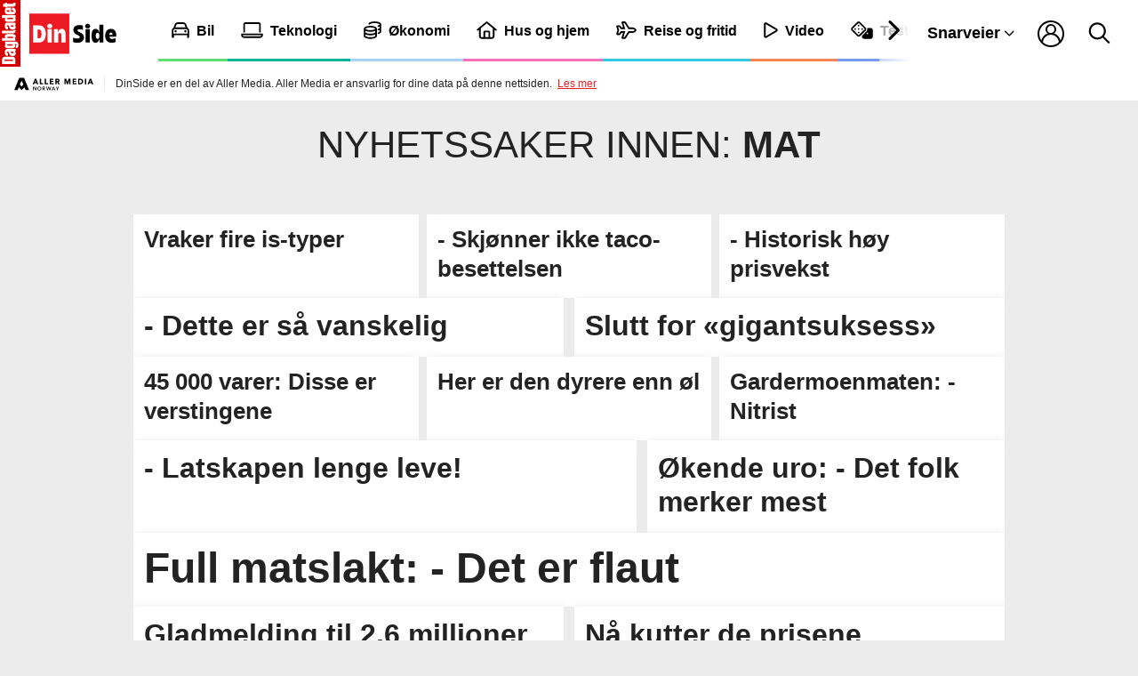

--- FILE ---
content_type: text/html; charset=UTF-8
request_url: https://dinside.dagbladet.no/emne/mat
body_size: 95467
content:
<!DOCTYPE html>
<html lang="nb-no">
  <head>
    <script type="module">
        import { ClientAPI } from '/view-resources/baseview/public/common/ClientAPI/index.js?v=1769440183-L4';
        window.labClientAPI = new ClientAPI({
            pageData: {
                url: 'https://dinside.dagbladet.no/emne',
                pageType: 'front',
                pageId: '60859077',
                section: '',
                title: '',
                seotitle: 'Emne: mat',
                sometitle: 'Dinside - Emne',
                description: '',
                seodescription: '',
                somedescription: '',
                device: 'desktop',
                cmsVersion: '4.2.14',
                contentLanguage: 'nb-NO',
                published: '',
                tags: [],
                bylines: [],
                site: {
                    domain: 'https://dinside.dagbladet.no',
                    id: '2',
                    alias: 'dinside'
                }
                // Todo: Add paywall info ...
            },
            debug: false
        });
    </script>
    <meta charset="UTF-8">
    <title>Emne: mat</title>
    <meta http-equiv="x-ua-compatible" content="ie=edge">
    <meta http-equiv="Content-Type" content="text/html; charset=utf-8">
    <meta name="viewport" content="width=device-width, initial-scale=1">
    <meta name="robots" content="noindex,max-image-preview:large" />
    <meta name="title" content="mat - DinSide" />
    <meta name="description" content="Her finner du alle saker på DinSide som omhandler mat" />
    <meta name="copyright" content="Copyright (c) 2026 Aller Media AS, all rights reserved." />
    <meta property="og:site_name" content="DinSide" />
    <meta property="og:type" content="front" />
    <meta property="og:title" content="mat - DinSide" />
    <meta property="og:description" content="Her finner du alle saker på DinSide som omhandler mat" />
    <meta property="og:url" content="https://http:/dinside.dagbladet.no/emne/mat" />
    <meta property="k5a:contentTag" content="dinside" />
    <meta property="k5a:paid" content="0" />
    <meta property="vs:keywords" content="mat" />
    <meta name="apple-itunes-app" content="app-id=1509675357" />

    <link rel="canonical" href="https://http:/dinside.dagbladet.no/emne/mat" />



    <meta property="og:image" content="/assets/icon/dinside-logo.svg">
    <meta property="og:image:width" content="130">
    <meta property="og:image:height" content="34">

      <meta property="og:logo" content="/assets/icon/dinside-logo.svg" />

    
    
    
    



            <link type="image/png" rel="icon" sizes="16x16" href="/view-resources/public/dinside/assets/favicon/favicon-16.png">
            <link type="image/png" rel="icon" sizes="32x32" href="/view-resources/public/dinside/assets/favicon/favicon-32.png">
            <link type="image/png" rel="icon" sizes="48x48" href="/view-resources/public/dinside/assets/favicon/favicon-48.png">
            <link type="image/png" rel="icon" sizes="96x96" href="/view-resources/public/dinside/assets/favicon/favicon-96.png">
            <link type="image/png" rel="apple-touch-icon" sizes="57x57" href="/view-resources/public/dinside/assets/favicon/favicon-57.png">
            <link type="image/png" rel="apple-touch-icon" sizes="72x72" href="/view-resources/public/dinside/assets/favicon/favicon-72.png">
            <link type="image/png" rel="apple-touch-icon" sizes="74x74" href="/view-resources/public/dinside/assets/favicon/favicon-74.png">
            <link type="image/png" rel="apple-touch-icon" sizes="120x120" href="/view-resources/public/dinside/assets/favicon/favicon-120.png">
            <link type="image/png" rel="apple-touch-icon" sizes="128x128" href="/view-resources/public/dinside/assets/favicon/favicon-128.png">
            <link type="image/png" rel="apple-touch-icon" sizes="144x144" href="/view-resources/public/dinside/assets/favicon/favicon-144.png">
            <link type="image/png" rel="apple-touch-icon" sizes="152x152" href="/view-resources/public/dinside/assets/favicon/favicon-152.png">
            <link type="image/png" rel="apple-touch-icon" sizes="195x195" href="/view-resources/public/dinside/assets/favicon/favicon-195.png">
            <link type="image/png" rel="apple-touch-icon" sizes="228x228" href="/view-resources/public/dinside/assets/favicon/favicon-228.png">

    

    <script>
        window.dachserData = {
            _data: {},
            _instances: {},
            get: function(key) {
                return dachserData._data[key] || null;
            },
            set: function(key, value) {
                dachserData._data[key] = value;
            },
            push: function(key, value) {
                if (!dachserData._data[key]) {
                    dachserData._data[key] = [];
                }
                dachserData._data[key].push(value);
            },
            setInstance: function(key, identifier, instance) {
                if (!dachserData._instances[key]) {
                    dachserData._instances[key] = {};
                }
                dachserData._instances[key][identifier] = instance;
            },
            getInstance: function(key, identifier) {
                return dachserData._instances[key] ? dachserData._instances[key][identifier] || null : null;
            },
            reflow: () => {}
        };
    </script>

    
    
    
    


      <link rel="stylesheet" href="/view-resources/view/css/site/dinside.css?v=1769440183-L4">
    <style data-key="custom_properties">
        :root{--text-black: rgb(0, 0, 0);--text-red: rgb(233, 16, 24);--text-orange: rgb(252, 131, 84);--text-green: rgb(94, 222, 115);--text-blue: rgb(168, 210, 248);--text-purple: rgb(162, 159, 176);--text-pink: rgb(244, 114, 184);--text-white: rgb(255, 255, 255);--text-cyan: rgb(47, 202, 223);--text-steelblue: rgb(120, 155, 244);--text-teal: rgb(0, 182, 154);--text-yellow: rgb(255, 216, 97);--text-secondary: rgb(0, 0, 0);--bg-black: rgb(0, 0, 0);--bg-red: rgb(233, 16, 24);--bg-orange: rgb(252, 131, 84);--bg-green: rgb(94, 222, 115);--bg-blue: rgb(168, 210, 248);--bg-purple: rgb(162, 159, 176);--bg-pink: rgb(244, 114, 184);--bg-white: rgb(255, 255, 255);--bg-cyan: rgb(47, 202, 223);--bg-steelblue: rgb(120, 155, 244);--bg-teal: rgb(0, 182, 154);--bg-yellow: rgb(255, 216, 97);--bg-gray: rgb(236, 236, 236);--bg-primary: rgba(208,229,226,1);--bg-secondary: rgba(217,237,240,1);--bg-tertiary: rgba(235,243,250,1);--bg-quaternary: rgba(220,240,223,1);--bg-quinary: rgba(255,239,248,1);}
    </style>
    <style data-key="background_colors">
        .bg-black {background-color: rgb(0, 0, 0);color: #fff;}.bg-red {background-color: rgb(233, 16, 24);color: #fff;}.bg-orange {background-color: rgb(252, 131, 84);}.bg-green {background-color: rgb(94, 222, 115);}.bg-blue {background-color: rgb(168, 210, 248);}.bg-purple {background-color: rgb(162, 159, 176);}.bg-pink {background-color: rgb(244, 114, 184);}.bg-white {background-color: rgb(255, 255, 255);}.bg-cyan {background-color: rgb(47, 202, 223);}.bg-steelblue {background-color: rgb(120, 155, 244);}.bg-teal {background-color: rgb(0, 182, 154);color: #fff;}.bg-yellow {background-color: rgb(255, 216, 97);}.bg-gray {background-color: rgb(236, 236, 236);}.bg-primary {background-color: rgba(208,229,226,1);}.bg-secondary {background-color: rgba(217,237,240,1);}.bg-tertiary {background-color: rgba(235,243,250,1);}.bg-quaternary {background-color: rgba(220,240,223,1);}.bg-quinary {background-color: rgba(255,239,248,1);}@media (max-width: 1023px) { .color_mobile_bg-black {background-color: rgb(0, 0, 0);color: #fff;}}@media (max-width: 1023px) { .color_mobile_bg-red {background-color: rgb(233, 16, 24);color: #fff;}}@media (max-width: 1023px) { .color_mobile_bg-orange {background-color: rgb(252, 131, 84);}}@media (max-width: 1023px) { .color_mobile_bg-green {background-color: rgb(94, 222, 115);}}@media (max-width: 1023px) { .color_mobile_bg-blue {background-color: rgb(168, 210, 248);}}@media (max-width: 1023px) { .color_mobile_bg-purple {background-color: rgb(162, 159, 176);}}@media (max-width: 1023px) { .color_mobile_bg-pink {background-color: rgb(244, 114, 184);}}@media (max-width: 1023px) { .color_mobile_bg-white {background-color: rgb(255, 255, 255);}}@media (max-width: 1023px) { .color_mobile_bg-cyan {background-color: rgb(47, 202, 223);}}@media (max-width: 1023px) { .color_mobile_bg-steelblue {background-color: rgb(120, 155, 244);}}@media (max-width: 1023px) { .color_mobile_bg-teal {background-color: rgb(0, 182, 154);color: #fff;}}@media (max-width: 1023px) { .color_mobile_bg-yellow {background-color: rgb(255, 216, 97);}}@media (max-width: 1023px) { .color_mobile_bg-gray {background-color: rgb(236, 236, 236);}}@media (max-width: 1023px) { .color_mobile_bg-primary {background-color: rgba(208,229,226,1);}}@media (max-width: 1023px) { .color_mobile_bg-secondary {background-color: rgba(217,237,240,1);}}@media (max-width: 1023px) { .color_mobile_bg-tertiary {background-color: rgba(235,243,250,1);}}@media (max-width: 1023px) { .color_mobile_bg-quaternary {background-color: rgba(220,240,223,1);}}@media (max-width: 1023px) { .color_mobile_bg-quinary {background-color: rgba(255,239,248,1);}}
    </style>
    <style data-key="background_colors_opacity">
        .bg-black.op-bg_20 {background-color: rgba(0, 0, 0, 0.2);color: #fff;}.bg-black.op-bg_40 {background-color: rgba(0, 0, 0, 0.4);color: #fff;}.bg-black.op-bg_60 {background-color: rgba(0, 0, 0, 0.6);color: #fff;}.bg-black.op-bg_80 {background-color: rgba(0, 0, 0, 0.8);color: #fff;}.bg-red.op-bg_20 {background-color: rgba(233, 16, 24, 0.2);color: #fff;}.bg-red.op-bg_40 {background-color: rgba(233, 16, 24, 0.4);color: #fff;}.bg-red.op-bg_60 {background-color: rgba(233, 16, 24, 0.6);color: #fff;}.bg-red.op-bg_80 {background-color: rgba(233, 16, 24, 0.8);color: #fff;}.bg-orange.op-bg_20 {background-color: rgba(252, 131, 84, 0.2);}.bg-orange.op-bg_40 {background-color: rgba(252, 131, 84, 0.4);}.bg-orange.op-bg_60 {background-color: rgba(252, 131, 84, 0.6);}.bg-orange.op-bg_80 {background-color: rgba(252, 131, 84, 0.8);}.bg-green.op-bg_20 {background-color: rgba(94, 222, 115, 0.2);}.bg-green.op-bg_40 {background-color: rgba(94, 222, 115, 0.4);}.bg-green.op-bg_60 {background-color: rgba(94, 222, 115, 0.6);}.bg-green.op-bg_80 {background-color: rgba(94, 222, 115, 0.8);}.bg-blue.op-bg_20 {background-color: rgba(168, 210, 248, 0.2);}.bg-blue.op-bg_40 {background-color: rgba(168, 210, 248, 0.4);}.bg-blue.op-bg_60 {background-color: rgba(168, 210, 248, 0.6);}.bg-blue.op-bg_80 {background-color: rgba(168, 210, 248, 0.8);}.bg-purple.op-bg_20 {background-color: rgba(162, 159, 176, 0.2);}.bg-purple.op-bg_40 {background-color: rgba(162, 159, 176, 0.4);}.bg-purple.op-bg_60 {background-color: rgba(162, 159, 176, 0.6);}.bg-purple.op-bg_80 {background-color: rgba(162, 159, 176, 0.8);}.bg-pink.op-bg_20 {background-color: rgba(244, 114, 184, 0.2);}.bg-pink.op-bg_40 {background-color: rgba(244, 114, 184, 0.4);}.bg-pink.op-bg_60 {background-color: rgba(244, 114, 184, 0.6);}.bg-pink.op-bg_80 {background-color: rgba(244, 114, 184, 0.8);}.bg-white.op-bg_20 {background-color: rgba(255, 255, 255, 0.2);}.bg-white.op-bg_40 {background-color: rgba(255, 255, 255, 0.4);}.bg-white.op-bg_60 {background-color: rgba(255, 255, 255, 0.6);}.bg-white.op-bg_80 {background-color: rgba(255, 255, 255, 0.8);}.bg-cyan.op-bg_20 {background-color: rgba(47, 202, 223, 0.2);}.bg-cyan.op-bg_40 {background-color: rgba(47, 202, 223, 0.4);}.bg-cyan.op-bg_60 {background-color: rgba(47, 202, 223, 0.6);}.bg-cyan.op-bg_80 {background-color: rgba(47, 202, 223, 0.8);}.bg-steelblue.op-bg_20 {background-color: rgba(120, 155, 244, 0.2);}.bg-steelblue.op-bg_40 {background-color: rgba(120, 155, 244, 0.4);}.bg-steelblue.op-bg_60 {background-color: rgba(120, 155, 244, 0.6);}.bg-steelblue.op-bg_80 {background-color: rgba(120, 155, 244, 0.8);}.bg-teal.op-bg_20 {background-color: rgba(0, 182, 154, 0.2);color: #fff;}.bg-teal.op-bg_40 {background-color: rgba(0, 182, 154, 0.4);color: #fff;}.bg-teal.op-bg_60 {background-color: rgba(0, 182, 154, 0.6);color: #fff;}.bg-teal.op-bg_80 {background-color: rgba(0, 182, 154, 0.8);color: #fff;}.bg-yellow.op-bg_20 {background-color: rgba(255, 216, 97, 0.2);}.bg-yellow.op-bg_40 {background-color: rgba(255, 216, 97, 0.4);}.bg-yellow.op-bg_60 {background-color: rgba(255, 216, 97, 0.6);}.bg-yellow.op-bg_80 {background-color: rgba(255, 216, 97, 0.8);}.bg-gray.op-bg_20 {background-color: rgba(236, 236, 236, 0.2);}.bg-gray.op-bg_40 {background-color: rgba(236, 236, 236, 0.4);}.bg-gray.op-bg_60 {background-color: rgba(236, 236, 236, 0.6);}.bg-gray.op-bg_80 {background-color: rgba(236, 236, 236, 0.8);}.bg-primary.op-bg_20 {background-color: rgba(208, 229, 226, 0.2);}.bg-primary.op-bg_40 {background-color: rgba(208, 229, 226, 0.4);}.bg-primary.op-bg_60 {background-color: rgba(208, 229, 226, 0.6);}.bg-primary.op-bg_80 {background-color: rgba(208, 229, 226, 0.8);}.bg-secondary.op-bg_20 {background-color: rgba(217, 237, 240, 0.2);}.bg-secondary.op-bg_40 {background-color: rgba(217, 237, 240, 0.4);}.bg-secondary.op-bg_60 {background-color: rgba(217, 237, 240, 0.6);}.bg-secondary.op-bg_80 {background-color: rgba(217, 237, 240, 0.8);}.bg-tertiary.op-bg_20 {background-color: rgba(235, 243, 250, 0.2);}.bg-tertiary.op-bg_40 {background-color: rgba(235, 243, 250, 0.4);}.bg-tertiary.op-bg_60 {background-color: rgba(235, 243, 250, 0.6);}.bg-tertiary.op-bg_80 {background-color: rgba(235, 243, 250, 0.8);}.bg-quaternary.op-bg_20 {background-color: rgba(220, 240, 223, 0.2);}.bg-quaternary.op-bg_40 {background-color: rgba(220, 240, 223, 0.4);}.bg-quaternary.op-bg_60 {background-color: rgba(220, 240, 223, 0.6);}.bg-quaternary.op-bg_80 {background-color: rgba(220, 240, 223, 0.8);}.bg-quinary.op-bg_20 {background-color: rgba(255, 239, 248, 0.2);}.bg-quinary.op-bg_40 {background-color: rgba(255, 239, 248, 0.4);}.bg-quinary.op-bg_60 {background-color: rgba(255, 239, 248, 0.6);}.bg-quinary.op-bg_80 {background-color: rgba(255, 239, 248, 0.8);}@media (max-width: 1023px) { .color_mobile_bg-black.op-bg_20 {background-color: rgba(0, 0, 0, 0.2);color: #fff;}}@media (max-width: 1023px) { .color_mobile_bg-black.op-bg_40 {background-color: rgba(0, 0, 0, 0.4);color: #fff;}}@media (max-width: 1023px) { .color_mobile_bg-black.op-bg_60 {background-color: rgba(0, 0, 0, 0.6);color: #fff;}}@media (max-width: 1023px) { .color_mobile_bg-black.op-bg_80 {background-color: rgba(0, 0, 0, 0.8);color: #fff;}}@media (max-width: 1023px) { .color_mobile_bg-red.op-bg_20 {background-color: rgba(233, 16, 24, 0.2);color: #fff;}}@media (max-width: 1023px) { .color_mobile_bg-red.op-bg_40 {background-color: rgba(233, 16, 24, 0.4);color: #fff;}}@media (max-width: 1023px) { .color_mobile_bg-red.op-bg_60 {background-color: rgba(233, 16, 24, 0.6);color: #fff;}}@media (max-width: 1023px) { .color_mobile_bg-red.op-bg_80 {background-color: rgba(233, 16, 24, 0.8);color: #fff;}}@media (max-width: 1023px) { .color_mobile_bg-orange.op-bg_20 {background-color: rgba(252, 131, 84, 0.2);}}@media (max-width: 1023px) { .color_mobile_bg-orange.op-bg_40 {background-color: rgba(252, 131, 84, 0.4);}}@media (max-width: 1023px) { .color_mobile_bg-orange.op-bg_60 {background-color: rgba(252, 131, 84, 0.6);}}@media (max-width: 1023px) { .color_mobile_bg-orange.op-bg_80 {background-color: rgba(252, 131, 84, 0.8);}}@media (max-width: 1023px) { .color_mobile_bg-green.op-bg_20 {background-color: rgba(94, 222, 115, 0.2);}}@media (max-width: 1023px) { .color_mobile_bg-green.op-bg_40 {background-color: rgba(94, 222, 115, 0.4);}}@media (max-width: 1023px) { .color_mobile_bg-green.op-bg_60 {background-color: rgba(94, 222, 115, 0.6);}}@media (max-width: 1023px) { .color_mobile_bg-green.op-bg_80 {background-color: rgba(94, 222, 115, 0.8);}}@media (max-width: 1023px) { .color_mobile_bg-blue.op-bg_20 {background-color: rgba(168, 210, 248, 0.2);}}@media (max-width: 1023px) { .color_mobile_bg-blue.op-bg_40 {background-color: rgba(168, 210, 248, 0.4);}}@media (max-width: 1023px) { .color_mobile_bg-blue.op-bg_60 {background-color: rgba(168, 210, 248, 0.6);}}@media (max-width: 1023px) { .color_mobile_bg-blue.op-bg_80 {background-color: rgba(168, 210, 248, 0.8);}}@media (max-width: 1023px) { .color_mobile_bg-purple.op-bg_20 {background-color: rgba(162, 159, 176, 0.2);}}@media (max-width: 1023px) { .color_mobile_bg-purple.op-bg_40 {background-color: rgba(162, 159, 176, 0.4);}}@media (max-width: 1023px) { .color_mobile_bg-purple.op-bg_60 {background-color: rgba(162, 159, 176, 0.6);}}@media (max-width: 1023px) { .color_mobile_bg-purple.op-bg_80 {background-color: rgba(162, 159, 176, 0.8);}}@media (max-width: 1023px) { .color_mobile_bg-pink.op-bg_20 {background-color: rgba(244, 114, 184, 0.2);}}@media (max-width: 1023px) { .color_mobile_bg-pink.op-bg_40 {background-color: rgba(244, 114, 184, 0.4);}}@media (max-width: 1023px) { .color_mobile_bg-pink.op-bg_60 {background-color: rgba(244, 114, 184, 0.6);}}@media (max-width: 1023px) { .color_mobile_bg-pink.op-bg_80 {background-color: rgba(244, 114, 184, 0.8);}}@media (max-width: 1023px) { .color_mobile_bg-white.op-bg_20 {background-color: rgba(255, 255, 255, 0.2);}}@media (max-width: 1023px) { .color_mobile_bg-white.op-bg_40 {background-color: rgba(255, 255, 255, 0.4);}}@media (max-width: 1023px) { .color_mobile_bg-white.op-bg_60 {background-color: rgba(255, 255, 255, 0.6);}}@media (max-width: 1023px) { .color_mobile_bg-white.op-bg_80 {background-color: rgba(255, 255, 255, 0.8);}}@media (max-width: 1023px) { .color_mobile_bg-cyan.op-bg_20 {background-color: rgba(47, 202, 223, 0.2);}}@media (max-width: 1023px) { .color_mobile_bg-cyan.op-bg_40 {background-color: rgba(47, 202, 223, 0.4);}}@media (max-width: 1023px) { .color_mobile_bg-cyan.op-bg_60 {background-color: rgba(47, 202, 223, 0.6);}}@media (max-width: 1023px) { .color_mobile_bg-cyan.op-bg_80 {background-color: rgba(47, 202, 223, 0.8);}}@media (max-width: 1023px) { .color_mobile_bg-steelblue.op-bg_20 {background-color: rgba(120, 155, 244, 0.2);}}@media (max-width: 1023px) { .color_mobile_bg-steelblue.op-bg_40 {background-color: rgba(120, 155, 244, 0.4);}}@media (max-width: 1023px) { .color_mobile_bg-steelblue.op-bg_60 {background-color: rgba(120, 155, 244, 0.6);}}@media (max-width: 1023px) { .color_mobile_bg-steelblue.op-bg_80 {background-color: rgba(120, 155, 244, 0.8);}}@media (max-width: 1023px) { .color_mobile_bg-teal.op-bg_20 {background-color: rgba(0, 182, 154, 0.2);color: #fff;}}@media (max-width: 1023px) { .color_mobile_bg-teal.op-bg_40 {background-color: rgba(0, 182, 154, 0.4);color: #fff;}}@media (max-width: 1023px) { .color_mobile_bg-teal.op-bg_60 {background-color: rgba(0, 182, 154, 0.6);color: #fff;}}@media (max-width: 1023px) { .color_mobile_bg-teal.op-bg_80 {background-color: rgba(0, 182, 154, 0.8);color: #fff;}}@media (max-width: 1023px) { .color_mobile_bg-yellow.op-bg_20 {background-color: rgba(255, 216, 97, 0.2);}}@media (max-width: 1023px) { .color_mobile_bg-yellow.op-bg_40 {background-color: rgba(255, 216, 97, 0.4);}}@media (max-width: 1023px) { .color_mobile_bg-yellow.op-bg_60 {background-color: rgba(255, 216, 97, 0.6);}}@media (max-width: 1023px) { .color_mobile_bg-yellow.op-bg_80 {background-color: rgba(255, 216, 97, 0.8);}}@media (max-width: 1023px) { .color_mobile_bg-gray.op-bg_20 {background-color: rgba(236, 236, 236, 0.2);}}@media (max-width: 1023px) { .color_mobile_bg-gray.op-bg_40 {background-color: rgba(236, 236, 236, 0.4);}}@media (max-width: 1023px) { .color_mobile_bg-gray.op-bg_60 {background-color: rgba(236, 236, 236, 0.6);}}@media (max-width: 1023px) { .color_mobile_bg-gray.op-bg_80 {background-color: rgba(236, 236, 236, 0.8);}}@media (max-width: 1023px) { .color_mobile_bg-primary.op-bg_20 {background-color: rgba(208, 229, 226, 0.2);}}@media (max-width: 1023px) { .color_mobile_bg-primary.op-bg_40 {background-color: rgba(208, 229, 226, 0.4);}}@media (max-width: 1023px) { .color_mobile_bg-primary.op-bg_60 {background-color: rgba(208, 229, 226, 0.6);}}@media (max-width: 1023px) { .color_mobile_bg-primary.op-bg_80 {background-color: rgba(208, 229, 226, 0.8);}}@media (max-width: 1023px) { .color_mobile_bg-secondary.op-bg_20 {background-color: rgba(217, 237, 240, 0.2);}}@media (max-width: 1023px) { .color_mobile_bg-secondary.op-bg_40 {background-color: rgba(217, 237, 240, 0.4);}}@media (max-width: 1023px) { .color_mobile_bg-secondary.op-bg_60 {background-color: rgba(217, 237, 240, 0.6);}}@media (max-width: 1023px) { .color_mobile_bg-secondary.op-bg_80 {background-color: rgba(217, 237, 240, 0.8);}}@media (max-width: 1023px) { .color_mobile_bg-tertiary.op-bg_20 {background-color: rgba(235, 243, 250, 0.2);}}@media (max-width: 1023px) { .color_mobile_bg-tertiary.op-bg_40 {background-color: rgba(235, 243, 250, 0.4);}}@media (max-width: 1023px) { .color_mobile_bg-tertiary.op-bg_60 {background-color: rgba(235, 243, 250, 0.6);}}@media (max-width: 1023px) { .color_mobile_bg-tertiary.op-bg_80 {background-color: rgba(235, 243, 250, 0.8);}}@media (max-width: 1023px) { .color_mobile_bg-quaternary.op-bg_20 {background-color: rgba(220, 240, 223, 0.2);}}@media (max-width: 1023px) { .color_mobile_bg-quaternary.op-bg_40 {background-color: rgba(220, 240, 223, 0.4);}}@media (max-width: 1023px) { .color_mobile_bg-quaternary.op-bg_60 {background-color: rgba(220, 240, 223, 0.6);}}@media (max-width: 1023px) { .color_mobile_bg-quaternary.op-bg_80 {background-color: rgba(220, 240, 223, 0.8);}}@media (max-width: 1023px) { .color_mobile_bg-quinary.op-bg_20 {background-color: rgba(255, 239, 248, 0.2);}}@media (max-width: 1023px) { .color_mobile_bg-quinary.op-bg_40 {background-color: rgba(255, 239, 248, 0.4);}}@media (max-width: 1023px) { .color_mobile_bg-quinary.op-bg_60 {background-color: rgba(255, 239, 248, 0.6);}}@media (max-width: 1023px) { .color_mobile_bg-quinary.op-bg_80 {background-color: rgba(255, 239, 248, 0.8);}}
    </style>
    <style data-key="border_colors">
        .border-bg-black{--border-color: var(--bg-black);}.mobile_border-bg-black{--mobile-border-color: var(--bg-black);}.border-bg-red{--border-color: var(--bg-red);}.mobile_border-bg-red{--mobile-border-color: var(--bg-red);}.border-bg-orange{--border-color: var(--bg-orange);}.mobile_border-bg-orange{--mobile-border-color: var(--bg-orange);}.border-bg-green{--border-color: var(--bg-green);}.mobile_border-bg-green{--mobile-border-color: var(--bg-green);}.border-bg-blue{--border-color: var(--bg-blue);}.mobile_border-bg-blue{--mobile-border-color: var(--bg-blue);}.border-bg-purple{--border-color: var(--bg-purple);}.mobile_border-bg-purple{--mobile-border-color: var(--bg-purple);}.border-bg-pink{--border-color: var(--bg-pink);}.mobile_border-bg-pink{--mobile-border-color: var(--bg-pink);}.border-bg-white{--border-color: var(--bg-white);}.mobile_border-bg-white{--mobile-border-color: var(--bg-white);}.border-bg-cyan{--border-color: var(--bg-cyan);}.mobile_border-bg-cyan{--mobile-border-color: var(--bg-cyan);}.border-bg-steelblue{--border-color: var(--bg-steelblue);}.mobile_border-bg-steelblue{--mobile-border-color: var(--bg-steelblue);}.border-bg-teal{--border-color: var(--bg-teal);}.mobile_border-bg-teal{--mobile-border-color: var(--bg-teal);}.border-bg-yellow{--border-color: var(--bg-yellow);}.mobile_border-bg-yellow{--mobile-border-color: var(--bg-yellow);}.border-bg-gray{--border-color: var(--bg-gray);}.mobile_border-bg-gray{--mobile-border-color: var(--bg-gray);}.border-bg-primary{--border-color: var(--bg-primary);}.mobile_border-bg-primary{--mobile-border-color: var(--bg-primary);}.border-bg-secondary{--border-color: var(--bg-secondary);}.mobile_border-bg-secondary{--mobile-border-color: var(--bg-secondary);}.border-bg-tertiary{--border-color: var(--bg-tertiary);}.mobile_border-bg-tertiary{--mobile-border-color: var(--bg-tertiary);}.border-bg-quaternary{--border-color: var(--bg-quaternary);}.mobile_border-bg-quaternary{--mobile-border-color: var(--bg-quaternary);}.border-bg-quinary{--border-color: var(--bg-quinary);}.mobile_border-bg-quinary{--mobile-border-color: var(--bg-quinary);}
    </style>
    <style data-key="font_colors">
        .text-black {color: rgb(0, 0, 0) !important;}.text-red {color: rgb(233, 16, 24) !important;}.text-orange {color: rgb(252, 131, 84) !important;}.text-green {color: rgb(94, 222, 115) !important;}.text-blue {color: rgb(168, 210, 248) !important;}.text-purple {color: rgb(162, 159, 176) !important;}.text-pink {color: rgb(244, 114, 184) !important;}.text-white {color: rgb(255, 255, 255) !important;}.text-cyan {color: rgb(47, 202, 223) !important;}.text-steelblue {color: rgb(120, 155, 244) !important;}.text-teal {color: rgb(0, 182, 154) !important;}.text-yellow {color: rgb(255, 216, 97) !important;}.text-secondary {color: rgb(0, 0, 0) !important;}@media (max-width: 1023px) { .color_mobile_text-black {color: rgb(0, 0, 0) !important;}}@media (max-width: 1023px) { .color_mobile_text-red {color: rgb(233, 16, 24) !important;}}@media (max-width: 1023px) { .color_mobile_text-orange {color: rgb(252, 131, 84) !important;}}@media (max-width: 1023px) { .color_mobile_text-green {color: rgb(94, 222, 115) !important;}}@media (max-width: 1023px) { .color_mobile_text-blue {color: rgb(168, 210, 248) !important;}}@media (max-width: 1023px) { .color_mobile_text-purple {color: rgb(162, 159, 176) !important;}}@media (max-width: 1023px) { .color_mobile_text-pink {color: rgb(244, 114, 184) !important;}}@media (max-width: 1023px) { .color_mobile_text-white {color: rgb(255, 255, 255) !important;}}@media (max-width: 1023px) { .color_mobile_text-cyan {color: rgb(47, 202, 223) !important;}}@media (max-width: 1023px) { .color_mobile_text-steelblue {color: rgb(120, 155, 244) !important;}}@media (max-width: 1023px) { .color_mobile_text-teal {color: rgb(0, 182, 154) !important;}}@media (max-width: 1023px) { .color_mobile_text-yellow {color: rgb(255, 216, 97) !important;}}@media (max-width: 1023px) { .color_mobile_text-secondary {color: rgb(0, 0, 0) !important;}}
    </style>
    <style data-key="image_gradient">
        .image-gradient-bg-black{--background-color: var(--bg-black);}.color_mobile_image-gradient-bg-black{--mobile-background-color: var(--bg-black);}.image-gradient-bg-red{--background-color: var(--bg-red);}.color_mobile_image-gradient-bg-red{--mobile-background-color: var(--bg-red);}.image-gradient-bg-orange{--background-color: var(--bg-orange);}.color_mobile_image-gradient-bg-orange{--mobile-background-color: var(--bg-orange);}.image-gradient-bg-green{--background-color: var(--bg-green);}.color_mobile_image-gradient-bg-green{--mobile-background-color: var(--bg-green);}.image-gradient-bg-blue{--background-color: var(--bg-blue);}.color_mobile_image-gradient-bg-blue{--mobile-background-color: var(--bg-blue);}.image-gradient-bg-purple{--background-color: var(--bg-purple);}.color_mobile_image-gradient-bg-purple{--mobile-background-color: var(--bg-purple);}.image-gradient-bg-pink{--background-color: var(--bg-pink);}.color_mobile_image-gradient-bg-pink{--mobile-background-color: var(--bg-pink);}.image-gradient-bg-white{--background-color: var(--bg-white);}.color_mobile_image-gradient-bg-white{--mobile-background-color: var(--bg-white);}.image-gradient-bg-cyan{--background-color: var(--bg-cyan);}.color_mobile_image-gradient-bg-cyan{--mobile-background-color: var(--bg-cyan);}.image-gradient-bg-steelblue{--background-color: var(--bg-steelblue);}.color_mobile_image-gradient-bg-steelblue{--mobile-background-color: var(--bg-steelblue);}.image-gradient-bg-teal{--background-color: var(--bg-teal);}.color_mobile_image-gradient-bg-teal{--mobile-background-color: var(--bg-teal);}.image-gradient-bg-yellow{--background-color: var(--bg-yellow);}.color_mobile_image-gradient-bg-yellow{--mobile-background-color: var(--bg-yellow);}.image-gradient-bg-gray{--background-color: var(--bg-gray);}.color_mobile_image-gradient-bg-gray{--mobile-background-color: var(--bg-gray);}.image-gradient-bg-primary{--background-color: var(--bg-primary);}.color_mobile_image-gradient-bg-primary{--mobile-background-color: var(--bg-primary);}.image-gradient-bg-secondary{--background-color: var(--bg-secondary);}.color_mobile_image-gradient-bg-secondary{--mobile-background-color: var(--bg-secondary);}.image-gradient-bg-tertiary{--background-color: var(--bg-tertiary);}.color_mobile_image-gradient-bg-tertiary{--mobile-background-color: var(--bg-tertiary);}.image-gradient-bg-quaternary{--background-color: var(--bg-quaternary);}.color_mobile_image-gradient-bg-quaternary{--mobile-background-color: var(--bg-quaternary);}.image-gradient-bg-quinary{--background-color: var(--bg-quinary);}.color_mobile_image-gradient-bg-quinary{--mobile-background-color: var(--bg-quinary);}
    </style>

    <style data-key="custom_css_variables">
    :root {
        --lab_page_width: 1088px;
        --lab_columns_gutter: 11px;
        --space-top: ;
        --space-top-adnuntiusAd: ;
    }

    @media(max-width: 767px) {
        :root {
            --lab_columns_gutter: 10px;
        }
    }

    @media(min-width: 767px) {
        :root {
        }
    }
    </style>


    <script>
    window.Dac = window.Dac || {};
    (function () {
        if (navigator) {
            window.Dac.clientData = {
                language: navigator.language,
                userAgent: navigator.userAgent,
                innerWidth: window.innerWidth,
                innerHeight: window.innerHeight,
                deviceByMediaQuery: getDeviceByMediaQuery(),
                labDevice: 'desktop', // Device from labrador
                device: 'desktop', // Device from varnish
                paywall: {
                    isAuthenticated: isPaywallAuthenticated(),
                    toggleAuthenticatedContent: toggleAuthenticatedContent,
                    requiredProducts: [],
                },
                page: {
                    id: '60859077',
                    extId: ''
                },
                siteAlias: 'dinside',
                debug: window.location.href.includes('debug=1')
            };
            function getDeviceByMediaQuery() {
                if (window.matchMedia('(max-width: 767px)').matches) return 'mobile';
                if (window.matchMedia('(max-width: 1023px)').matches) return 'tablet';
                return 'desktop';
            }

            function isPaywallAuthenticated() {
                if (window.Dac && window.Dac.JWTCookie) {
                    var JWTCookie = new Dac.JWTCookie({ debug: false });
                    return JWTCookie.isAuthenticated();
                }
                return false;
            }

            function toggleAuthenticatedContent(settings) {
                if (!window.Dac || !window.Dac.Paywall) {
                    return;
                }
                var Paywall = new Dac.Paywall();
                var updateDOM = Paywall.updateDOM;

                if(settings && settings.displayUserName) {
                    var userName = Paywall.getUserName().then((userName) => {
                        updateDOM(userName !== false, userName, settings.optionalGreetingText);
                    });
                } else {
                    updateDOM(window.Dac.clientData.paywall.isAuthenticated);
                }
            }
        }
    }());
    </script>
        <script type="module" src="/view-resources/baseview/public/common/baseview/moduleHandlers.js?v=1769440183-L4" data-cookieconsent="ignore"></script>

    <script src="https://cdn.jsdelivr.net/npm/vanilla-lazyload@19.1.3/dist/lazyload.min.js"></script>




    <script defer type="module" src="//log.medietall.no/analytics.v2.js"></script>
    <script defer nomodule src="//log.medietall.no/analytics.v2.legacy.js"></script>



    <script>
        // Track Kilkaya data
        window.addEventListener('DOMContentLoaded', () => {
            try {
                kilkaya.pageview({
                    "paid": 0, "paywall": "open",
                    "login": document.cidUser?.id ? 1 : 0,
                    "cntTag": [],
                    "nopv": 1
                })
            } catch (error) {
                console.error('paywall - kilkaya error', error);
            }
        });        
    </script>

          <link href="/_chunks/content/markup_inject/default-a2e337552451d526d9e1.css" rel="stylesheet" />
          <link href="/_chunks/page/global/themes/site/dinside/theme-670ed35ee6c1884864ec.css" rel="stylesheet" />
          <!-- /_chunks/content/image/default-critical-2416da6464e62249e0df.css -->
          <style data-critical-style="true" type="text/css">
            figure div.img{overflow:hidden;position:relative}figure [class*=bg-] .caption,figure:has(.hasContentPadding) .caption{padding-block:.5rem 1rem}figure [class*=bg-] .caption[data-expandable],figure:has(.hasContentPadding) .caption[data-expandable]{min-height:50px}figure .imageOverlay{height:100%;left:0;opacity:.5;pointer-events:none;position:absolute;top:0;width:100%}figure .imageOverlay[class*=" white"]{background-color:#fff}figure .imageOverlay[class*=" black"]{background-color:#000}figure .imageOverlay[class*=image_overlay_opacity-25]{opacity:.25}figure .imageOverlay[class*=image_overlay_opacity-50]{opacity:.5}figure .imageOverlay[class*=image_overlay_opacity-75]{opacity:.75}@media(max-width:767px){figure.column.mobile-floatLeft .content .caption:not(.truncate):before,figure.column.mobile-floatRight .content .caption:not(.truncate):before{margin-left:0}}.l3 figure[data-zoomable]{cursor:pointer;position:relative}.l3 figure[data-zoomable]:after{background-color:rgba(0,0,0,.3);color:#fff;content:"";font-family:foundation-icons;font-size:1em;font-weight:1;height:1.7em;line-height:1;padding:.35em;position:absolute;right:.3em;text-align:center;top:.3em;width:1.7em}.l3 figure[data-zoomable]:hover:after{background-color:rgba(0,0,0,.5)}.imageCaption__floatingText{margin-bottom:.8em}.imageCaption__floatingText .figcaption.author{margin-left:.3em;opacity:.7}.caption{font-size:.9em;margin-top:.5rem}.caption figcaption{display:inline}.caption figcaption[itemprop=caption]{margin-right:.3em}.caption figcaption[itemprop=author]{opacity:.7}.caption figcaption[itemprop=author]:empty{display:none}.caption figcaption[itemprop=author]:before{content:attr(data-byline-prefix) " "}.caption[data-expandable]{cursor:pointer;min-height:35px;position:relative;z-index:1}.caption[data-expandable]:before{color:#0078a0;content:attr(data-showcaption);float:right;margin-left:1rem}.caption[data-expandable]:hover:before{text-decoration:underline}.caption[data-expandable].expanded:before{content:attr(data-hidecaption)}.caption[data-expandable] figcaption[itemprop=caption]{display:none;margin-right:.3em}.caption[data-expandable] figcaption[itemprop=author]{margin-left:0}.caption[data-expandable].expanded figcaption[itemprop=caption]{display:initial}.caption.truncate{overflow:hidden;text-overflow:ellipsis;white-space:nowrap}.caption.truncate:before{content:attr(data-showmore)}.caption.truncate figcaption[itemprop=caption]{display:initial}.caption.truncate.expanded figcaption[itemprop=caption]{white-space:normal}.caption.truncate.expanded:before{content:none}.fullWidth .media figure .caption,.fullWidth>figure .caption{padding-left:calc(50vw - var(--lab_page_width, 68rem)/2 + .7rem);padding-right:calc(50vw - var(--lab_page_width, 68rem)/2 + .7rem)}@media(max-width:767px){.fullWidth>figure .caption{padding-left:1.2rem;padding-right:1.2rem}}.l3 .imagezoom{align-items:center;background-color:rgba(0,0,0,.8);bottom:0;display:none;left:0;padding:50px;position:fixed;right:0;text-align:center;top:0;z-index:1000}.l3 .imagezoom figure[data-zoomable]:after{display:none}.l3 .imagezoom.visible{display:flex;z-index:3000}.l3 .imagezoom .content{background-color:#fff;border:1rem solid #fff;margin:0 auto;max-height:min(95vh,1600px);max-width:min(95vw,1600px);overflow:auto}.l3 .imagezoom .content[data-isWide=true]{height:auto;width:95vw}.l3 .imagezoom .content[data-isWide=true] figure,.l3 .imagezoom .content[data-isWide=true] figure img{height:auto;width:100%}.l3 .imagezoom .content[data-isWide=false]{height:95vw;width:auto}.l3 .imagezoom .content[data-isWide=false] figure{height:100%;width:auto}.l3 .imagezoom .content[data-isWide=false] figure img{height:90%;width:auto}.l3 .imagezoom figure .caption{margin-top:0}.l3 .imagezoom .close-btn{align-items:center;background-color:#fff;border-radius:100%;cursor:pointer;display:flex;font-size:1.4rem;height:2.5rem;justify-content:center;position:absolute;right:1em;text-align:center;top:1em;width:2.5rem}.l4 figure[data-zoomable] .content{position:relative}.l4 figure[data-zoomable] .content:after{backdrop-filter:blur(15px);background-color:rgba(0,0,0,.2);background-image:url(/view-resources/baseview/public/common/icons/fullscreen.svg);background-position:50%;background-repeat:no-repeat;background-size:24px;border-radius:6px;content:"";cursor:pointer;height:40px;position:absolute;right:8px;top:8px;transition:background-color .15s linear;width:40px;z-index:1}.l4 figure[data-zoomable] .content:hover:after{background-color:rgba(0,0,0,.7)}.l4 .imagezoom{align-items:center;background-color:rgba(0,0,0,.85);bottom:0;display:none;left:0;padding:0;position:fixed;right:0;top:0;z-index:10000}.l4 .imagezoom.visible{align-items:center;display:flex;justify-content:center;z-index:3000}.l4 .imagezoom>.content{background-color:#000;display:flex;flex:1 1 auto;height:100%;max-height:100vh;max-width:100vw;position:relative}.l4 .imagezoom figure{justify-content:center;margin:0;padding:0}.l4 .imagezoom figure,.l4 .imagezoom figure .content{display:flex;flex:1 1 auto}.l4 .imagezoom figure .content .img{cursor:pointer;flex:1 1 72%}.l4 .imagezoom figure .content .caption{background-color:#fff;display:flex;flex:1 1 28%;flex-direction:column;justify-content:flex-end;margin:0;padding:7rem 1.5rem 1rem}.l4 .imagezoom figure .content .caption figcaption{display:block;margin:0 0 .5rem;padding:0}.l4 .imagezoom figure .content picture{height:100%}.l4 .imagezoom figure .content picture img{height:100%;object-fit:contain;width:100%}.l4 .imagezoom figure .content:after{display:none}.l4 .imagezoom .image-loading img{background-color:gray}.l4 .imagezoom .image-loading .img:after{color:#fff;content:"Loading image ...";position:absolute;text-align:center;top:45%;width:100%}.l4 .imagezoom .close-btn{backdrop-filter:blur(15px);background-color:#fff;background-image:url(/view-resources/baseview/public/common/icons/fullscreen_off.svg);background-position:50%;background-repeat:no-repeat;background-size:24px;border:1px solid #000;border-radius:6px;cursor:pointer;height:40px;position:absolute;right:16px;top:16px;transition:background-color .15s linear;width:40px;z-index:1}.l4 .imagezoom .close-btn:hover{background-color:#b8b8b8}.l4 .imagezoom .close-btn:before{display:none}@media(max-width:767px){.l4 .imagezoom figure .content .caption{display:none}.l4 .imagezoom>.content{border:1px solid #fff;position:static}}figure.bordered{border:1px solid #000}figure .hasContentPadding .img,figure [class*=bg-] .img{margin-left:-1rem;margin-right:-1rem;margin-top:-1rem}.content.hasContentPadding figure figure,.content[class*=" bg-"] figure figure{margin:0}.graphic .imageChildren,figure .imageChildren{position:absolute;width:30%}@media(min-width:768px){.graphic .imageChildren.size-xl,figure .imageChildren.size-xl{width:40%}.graphic .imageChildren.size-m,figure .imageChildren.size-m{width:20%}.graphic .imageChildren.size-s,figure .imageChildren.size-s{width:10%}.graphic .imageChildren.placement-topright,figure .imageChildren.placement-topright{right:.7rem;top:.7rem}.graphic .imageChildren.placement-topleft,figure .imageChildren.placement-topleft{left:.7rem;top:.7rem}.graphic .imageChildren.placement-bottomright,figure .imageChildren.placement-bottomright{bottom:.7rem;right:.7rem}.graphic .imageChildren.placement-bottomleft,figure .imageChildren.placement-bottomleft{bottom:.7rem;left:.7rem}}@media(max-width:767px){.graphic .imageChildren.mobile-size-xl,figure .imageChildren.mobile-size-xl{width:40%}.graphic .imageChildren.mobile-size-m,figure .imageChildren.mobile-size-m{width:20%}.graphic .imageChildren.mobile-size-s,figure .imageChildren.mobile-size-s{width:10%}.graphic .imageChildren.mobile-placement-topright,figure .imageChildren.mobile-placement-topright{right:.7rem;top:.7rem}.graphic .imageChildren.mobile-placement-topleft,figure .imageChildren.mobile-placement-topleft{left:.7rem;top:.7rem}.graphic .imageChildren.mobile-placement-bottomright,figure .imageChildren.mobile-placement-bottomright{bottom:.7rem;right:.7rem}.graphic .imageChildren.mobile-placement-bottomleft,figure .imageChildren.mobile-placement-bottomleft{bottom:.7rem;left:.7rem}}figure[class*=" desktopi-"],figure[class*=" mobilei-"],figure[class*=" tableti-"],figure[class^=desktopi-],figure[class^=mobilei-],figure[class^=tableti-]{height:0;position:relative}figure[class*=" desktopi-"] img,figure[class*=" mobilei-"] img,figure[class*=" tableti-"] img,figure[class^=desktopi-] img,figure[class^=mobilei-] img,figure[class^=tableti-] img{position:absolute}figure{position:relative}figure img{aspect-ratio:var(--aspect-ratio-image);display:block;max-width:100%;object-fit:cover;object-position:center;width:100%}figure .caption{border-bottom:1px solid var(--secondary-border-color);padding:var(--spacing-12) 0}figure .caption[data-expandable]:before{color:var(--link-color)}@supports not (aspect-ratio:auto){figure.moving-image-container{background:transparent;height:auto;overflow:hidden;padding-bottom:var(--padding-bottom-image)}}figure.moving-image-container-edit{padding-bottom:0}figure.moving-image-container-edit:after{background:#000;color:#fff;content:"Moving image";font-size:var(--size-12);font-weight:700;padding:var(--size-8);position:absolute;right:5px;top:5px}figure.moving-image-container video.moving-image{aspect-ratio:var(--aspect-ratio-image);object-fit:cover;width:100%}@supports not (aspect-ratio:auto){figure.moving-image-container video.moving-image{height:100%;position:absolute}}.caption[data-expandable]:before{color:var(--link-color)}
          </style>
          <!-- /_chunks/content/article/default-critical-716ce9c15516e1327fbd.css -->
          <style data-critical-style="true" type="text/css">
            h2.headline:has(.auto-font-size-line){container-type:inline-size;display:block;font-size:var(--lab-auto-font-size,5cqi);line-height:1.2}h2.headline:has(.auto-font-size-line) span.auto-font-size-line{display:inline-block;font-size:var(--lab-auto-font-size);width:fit-content}article.column .content{height:100%;overflow:hidden;text-decoration:none}article.column .content .headline a,article.column .content .subtitle a{text-decoration:underline}article.column .content.mobile-vertical-text-align-center .media .floatingText,article.column .content.vertical-text-align-center .media .floatingText{bottom:unset;justify-content:center;top:50%;transform:translateY(-50%)}article.column .content.mobile-vertical-text-align-center:has([class*=-floatLeft]),article.column .content.mobile-vertical-text-align-center:has([class*=-floatRight]),article.column .content.vertical-text-align-center:has([class*=-floatLeft]),article.column .content.vertical-text-align-center:has([class*=-floatRight]){display:flex}article.column .content.mobile-vertical-text-align-center:has([class*=-floatLeft]):has([class*=-floatRight]),article.column .content.mobile-vertical-text-align-center:has([class*=-floatRight]):has([class*=-floatRight]),article.column .content.vertical-text-align-center:has([class*=-floatLeft]):has([class*=-floatRight]),article.column .content.vertical-text-align-center:has([class*=-floatRight]):has([class*=-floatRight]){flex-direction:row-reverse}article.column .content.mobile-vertical-text-align-center:has([class*=-floatLeft]):has([class*=-floatRight]) a,article.column .content.mobile-vertical-text-align-center:has([class*=-floatRight]):has([class*=-floatRight]) a,article.column .content.vertical-text-align-center:has([class*=-floatLeft]):has([class*=-floatRight]) a,article.column .content.vertical-text-align-center:has([class*=-floatRight]):has([class*=-floatRight]) a{flex-direction:row-reverse}@media(max-width:767px){article.column .content.mobile-vertical-text-align-center:has([class*=-floatLeft]),article.column .content.mobile-vertical-text-align-center:has([class*=-floatRight]),article.column .content.vertical-text-align-center:has([class*=-floatLeft]),article.column .content.vertical-text-align-center:has([class*=-floatRight]){flex-direction:column}}article.column .content.mobile-vertical-text-align-center:has([class*=-floatLeft]) a,article.column .content.mobile-vertical-text-align-center:has([class*=-floatRight]) a,article.column .content.vertical-text-align-center:has([class*=-floatLeft]) a,article.column .content.vertical-text-align-center:has([class*=-floatRight]) a{display:flex;flex:1}@media(max-width:767px){article.column .content.mobile-vertical-text-align-center:has([class*=-floatLeft]) a,article.column .content.mobile-vertical-text-align-center:has([class*=-floatRight]) a,article.column .content.vertical-text-align-center:has([class*=-floatLeft]) a,article.column .content.vertical-text-align-center:has([class*=-floatRight]) a{flex-direction:column}article.column .content.mobile-vertical-text-align-center:has([class*=-floatLeft]) a:has([class*=-floatLeft]),article.column .content.mobile-vertical-text-align-center:has([class*=-floatLeft]) a:has([class*=-floatRight]),article.column .content.mobile-vertical-text-align-center:has([class*=-floatRight]) a:has([class*=-floatLeft]),article.column .content.mobile-vertical-text-align-center:has([class*=-floatRight]) a:has([class*=-floatRight]),article.column .content.vertical-text-align-center:has([class*=-floatLeft]) a:has([class*=-floatLeft]),article.column .content.vertical-text-align-center:has([class*=-floatLeft]) a:has([class*=-floatRight]),article.column .content.vertical-text-align-center:has([class*=-floatRight]) a:has([class*=-floatLeft]),article.column .content.vertical-text-align-center:has([class*=-floatRight]) a:has([class*=-floatRight]){flex-direction:column}article.column .content.mobile-vertical-text-align-center:has([class*=-floatLeft]) a:has([class*=mobile-floatRight]),article.column .content.mobile-vertical-text-align-center:has([class*=-floatRight]) a:has([class*=mobile-floatRight]),article.column .content.vertical-text-align-center:has([class*=-floatLeft]) a:has([class*=mobile-floatRight]),article.column .content.vertical-text-align-center:has([class*=-floatRight]) a:has([class*=mobile-floatRight]){flex-direction:row-reverse}article.column .content.mobile-vertical-text-align-center:has([class*=-floatLeft]) a:has([class*=mobile-floatLeft]),article.column .content.mobile-vertical-text-align-center:has([class*=-floatRight]) a:has([class*=mobile-floatLeft]),article.column .content.vertical-text-align-center:has([class*=-floatLeft]) a:has([class*=mobile-floatLeft]),article.column .content.vertical-text-align-center:has([class*=-floatRight]) a:has([class*=mobile-floatLeft]){flex-direction:row}}article.column .content.mobile-vertical-text-align-center:has([class*=-floatLeft]) .vertically-aligned-text,article.column .content.mobile-vertical-text-align-center:has([class*=-floatRight]) .vertically-aligned-text,article.column .content.vertical-text-align-center:has([class*=-floatLeft]) .vertically-aligned-text,article.column .content.vertical-text-align-center:has([class*=-floatRight]) .vertically-aligned-text{display:flex;flex:1;flex-direction:column;justify-content:center}article.column .content.mobile-vertical-text-align-center:has([class*=-floatLeft]) .vertically-aligned-text a,article.column .content.mobile-vertical-text-align-center:has([class*=-floatRight]) .vertically-aligned-text a,article.column .content.vertical-text-align-center:has([class*=-floatLeft]) .vertically-aligned-text a,article.column .content.vertical-text-align-center:has([class*=-floatRight]) .vertically-aligned-text a{display:inline-block}article.column .content a{color:inherit}article.column .content figure{margin-bottom:.4rem;position:relative}article.column .content figure.floatLeft{margin-right:.7em}article.column .content figure.floatRight{margin-left:.4em}article.column .content .article-published-wrapper{align-items:center;display:flex}article.column .content .article-published-wrapper .article-published-date{color:var(--lab-article-published-date-color,inherit);font-size:.9rem;font-weight:300}article.column .content .bylines .article-published-wrapper{padding-right:.7rem;padding-top:4.5px}article.column .content .bylines .article-published-wrapper .article-published-date{margin-bottom:0}article.column .content.rounded-image-edge-1 .media figure .img picture img,article.column .content.rounded-image-edge-1 .media.video-overlay figure:after{border-radius:1px}article.column .content.rounded-image-edge-1[class*=" bg-"] .media,article.column .content.rounded-image-edge-1[class*=" color_mobile_bg-"] .media{padding:1rem}article.column .content.rounded-image-edge-2 .media figure .img picture img,article.column .content.rounded-image-edge-2 .media.video-overlay figure:after{border-radius:2px}article.column .content.rounded-image-edge-2[class*=" bg-"] .media,article.column .content.rounded-image-edge-2[class*=" color_mobile_bg-"] .media{padding:1rem}article.column .content.rounded-image-edge-3 .media figure .img picture img,article.column .content.rounded-image-edge-3 .media.video-overlay figure:after{border-radius:3px}article.column .content.rounded-image-edge-3[class*=" bg-"] .media,article.column .content.rounded-image-edge-3[class*=" color_mobile_bg-"] .media{padding:1rem}article.column .content.rounded-image-edge-4 .media figure .img picture img,article.column .content.rounded-image-edge-4 .media.video-overlay figure:after{border-radius:4px}article.column .content.rounded-image-edge-4[class*=" bg-"] .media,article.column .content.rounded-image-edge-4[class*=" color_mobile_bg-"] .media{padding:1rem}article.column .content.rounded-image-edge-5 .media figure .img picture img,article.column .content.rounded-image-edge-5 .media.video-overlay figure:after{border-radius:5px}article.column .content.rounded-image-edge-5[class*=" bg-"] .media,article.column .content.rounded-image-edge-5[class*=" color_mobile_bg-"] .media{padding:1rem}article.column .content.rounded-image-edge-6 .media figure .img picture img,article.column .content.rounded-image-edge-6 .media.video-overlay figure:after{border-radius:6px}article.column .content.rounded-image-edge-6[class*=" bg-"] .media,article.column .content.rounded-image-edge-6[class*=" color_mobile_bg-"] .media{padding:1rem}article.column .content.rounded-image-edge-7 .media figure .img picture img,article.column .content.rounded-image-edge-7 .media.video-overlay figure:after{border-radius:7px}article.column .content.rounded-image-edge-7[class*=" bg-"] .media,article.column .content.rounded-image-edge-7[class*=" color_mobile_bg-"] .media{padding:1rem}article.column .content.rounded-image-edge-8 .media figure .img picture img,article.column .content.rounded-image-edge-8 .media.video-overlay figure:after{border-radius:8px}article.column .content.rounded-image-edge-8[class*=" bg-"] .media,article.column .content.rounded-image-edge-8[class*=" color_mobile_bg-"] .media{padding:1rem}article.column .content.rounded-image-edge-9 .media figure .img picture img,article.column .content.rounded-image-edge-9 .media.video-overlay figure:after{border-radius:9px}article.column .content.rounded-image-edge-9[class*=" bg-"] .media,article.column .content.rounded-image-edge-9[class*=" color_mobile_bg-"] .media{padding:1rem}article.column .content.rounded-image-edge-10 .media figure .img picture img,article.column .content.rounded-image-edge-10 .media.video-overlay figure:after{border-radius:10px}article.column .content.rounded-image-edge-10[class*=" bg-"] .media,article.column .content.rounded-image-edge-10[class*=" color_mobile_bg-"] .media{padding:1rem}article.column .content.rounded-image-edge-11 .media figure .img picture img,article.column .content.rounded-image-edge-11 .media.video-overlay figure:after{border-radius:11px}article.column .content.rounded-image-edge-11[class*=" bg-"] .media,article.column .content.rounded-image-edge-11[class*=" color_mobile_bg-"] .media{padding:1rem}article.column .content.rounded-image-edge-12 .media figure .img picture img,article.column .content.rounded-image-edge-12 .media.video-overlay figure:after{border-radius:12px}article.column .content.rounded-image-edge-12[class*=" bg-"] .media,article.column .content.rounded-image-edge-12[class*=" color_mobile_bg-"] .media{padding:1rem}article.column .content.rounded-image-edge-13 .media figure .img picture img,article.column .content.rounded-image-edge-13 .media.video-overlay figure:after{border-radius:13px}article.column .content.rounded-image-edge-13[class*=" bg-"] .media,article.column .content.rounded-image-edge-13[class*=" color_mobile_bg-"] .media{padding:1rem}article.column .content.rounded-image-edge-14 .media figure .img picture img,article.column .content.rounded-image-edge-14 .media.video-overlay figure:after{border-radius:14px}article.column .content.rounded-image-edge-14[class*=" bg-"] .media,article.column .content.rounded-image-edge-14[class*=" color_mobile_bg-"] .media{padding:1rem}article.column .content.rounded-image-edge-15 .media figure .img picture img,article.column .content.rounded-image-edge-15 .media.video-overlay figure:after{border-radius:15px}article.column .content.rounded-image-edge-15[class*=" bg-"] .media,article.column .content.rounded-image-edge-15[class*=" color_mobile_bg-"] .media{padding:1rem}article.column .content.rounded-image-edge-16 .media figure .img picture img,article.column .content.rounded-image-edge-16 .media.video-overlay figure:after{border-radius:16px}article.column .content.rounded-image-edge-16[class*=" bg-"] .media,article.column .content.rounded-image-edge-16[class*=" color_mobile_bg-"] .media{padding:1rem}article.column .content.rounded-image-edge-17 .media figure .img picture img,article.column .content.rounded-image-edge-17 .media.video-overlay figure:after{border-radius:17px}article.column .content.rounded-image-edge-17[class*=" bg-"] .media,article.column .content.rounded-image-edge-17[class*=" color_mobile_bg-"] .media{padding:1rem}article.column .content.rounded-image-edge-18 .media figure .img picture img,article.column .content.rounded-image-edge-18 .media.video-overlay figure:after{border-radius:18px}article.column .content.rounded-image-edge-18[class*=" bg-"] .media,article.column .content.rounded-image-edge-18[class*=" color_mobile_bg-"] .media{padding:1rem}article.column .content.rounded-image-edge-19 .media figure .img picture img,article.column .content.rounded-image-edge-19 .media.video-overlay figure:after{border-radius:19px}article.column .content.rounded-image-edge-19[class*=" bg-"] .media,article.column .content.rounded-image-edge-19[class*=" color_mobile_bg-"] .media{padding:1rem}article.column .content.rounded-image-edge-20 .media figure .img picture img,article.column .content.rounded-image-edge-20 .media.video-overlay figure:after{border-radius:20px}article.column .content.rounded-image-edge-20[class*=" bg-"] .media,article.column .content.rounded-image-edge-20[class*=" color_mobile_bg-"] .media{padding:1rem}article.column .content.rounded-image-edge-21 .media figure .img picture img,article.column .content.rounded-image-edge-21 .media.video-overlay figure:after{border-radius:21px}article.column .content.rounded-image-edge-21[class*=" bg-"] .media,article.column .content.rounded-image-edge-21[class*=" color_mobile_bg-"] .media{padding:1rem}article.column .content.rounded-image-edge-22 .media figure .img picture img,article.column .content.rounded-image-edge-22 .media.video-overlay figure:after{border-radius:22px}article.column .content.rounded-image-edge-22[class*=" bg-"] .media,article.column .content.rounded-image-edge-22[class*=" color_mobile_bg-"] .media{padding:1rem}article.column .content.rounded-image-edge-23 .media figure .img picture img,article.column .content.rounded-image-edge-23 .media.video-overlay figure:after{border-radius:23px}article.column .content.rounded-image-edge-23[class*=" bg-"] .media,article.column .content.rounded-image-edge-23[class*=" color_mobile_bg-"] .media{padding:1rem}article.column .content.rounded-image-edge-24 .media figure .img picture img,article.column .content.rounded-image-edge-24 .media.video-overlay figure:after{border-radius:24px}article.column .content.rounded-image-edge-24[class*=" bg-"] .media,article.column .content.rounded-image-edge-24[class*=" color_mobile_bg-"] .media{padding:1rem}article.column .content.rounded-image-edge-25 .media figure .img picture img,article.column .content.rounded-image-edge-25 .media.video-overlay figure:after{border-radius:25px}article.column .content.rounded-image-edge-25[class*=" bg-"] .media,article.column .content.rounded-image-edge-25[class*=" color_mobile_bg-"] .media{padding:1rem}article.column .content.rounded-image-edge-26 .media figure .img picture img,article.column .content.rounded-image-edge-26 .media.video-overlay figure:after{border-radius:26px}article.column .content.rounded-image-edge-26[class*=" bg-"] .media,article.column .content.rounded-image-edge-26[class*=" color_mobile_bg-"] .media{padding:1rem}article.column .content.rounded-image-edge-27 .media figure .img picture img,article.column .content.rounded-image-edge-27 .media.video-overlay figure:after{border-radius:27px}article.column .content.rounded-image-edge-27[class*=" bg-"] .media,article.column .content.rounded-image-edge-27[class*=" color_mobile_bg-"] .media{padding:1rem}article.column .content.rounded-image-edge-28 .media figure .img picture img,article.column .content.rounded-image-edge-28 .media.video-overlay figure:after{border-radius:28px}article.column .content.rounded-image-edge-28[class*=" bg-"] .media,article.column .content.rounded-image-edge-28[class*=" color_mobile_bg-"] .media{padding:1rem}article.column .content.rounded-image-edge-29 .media figure .img picture img,article.column .content.rounded-image-edge-29 .media.video-overlay figure:after{border-radius:29px}article.column .content.rounded-image-edge-29[class*=" bg-"] .media,article.column .content.rounded-image-edge-29[class*=" color_mobile_bg-"] .media{padding:1rem}article.column .content.rounded-image-edge-30 .media figure .img picture img,article.column .content.rounded-image-edge-30 .media.video-overlay figure:after{border-radius:30px}article.column .content.rounded-image-edge-30[class*=" bg-"] .media,article.column .content.rounded-image-edge-30[class*=" color_mobile_bg-"] .media{padding:1rem}article.column .content.rounded-image-edge-31 .media figure .img picture img,article.column .content.rounded-image-edge-31 .media.video-overlay figure:after{border-radius:31px}article.column .content.rounded-image-edge-31[class*=" bg-"] .media,article.column .content.rounded-image-edge-31[class*=" color_mobile_bg-"] .media{padding:1rem}article.column .content.rounded-image-edge-32 .media figure .img picture img,article.column .content.rounded-image-edge-32 .media.video-overlay figure:after{border-radius:32px}article.column .content.rounded-image-edge-32[class*=" bg-"] .media,article.column .content.rounded-image-edge-32[class*=" color_mobile_bg-"] .media{padding:1rem}article.column .content.rounded-image-edge-33 .media figure .img picture img,article.column .content.rounded-image-edge-33 .media.video-overlay figure:after{border-radius:33px}article.column .content.rounded-image-edge-33[class*=" bg-"] .media,article.column .content.rounded-image-edge-33[class*=" color_mobile_bg-"] .media{padding:1rem}article.column .content.rounded-image-edge-34 .media figure .img picture img,article.column .content.rounded-image-edge-34 .media.video-overlay figure:after{border-radius:34px}article.column .content.rounded-image-edge-34[class*=" bg-"] .media,article.column .content.rounded-image-edge-34[class*=" color_mobile_bg-"] .media{padding:1rem}article.column .content.rounded-image-edge-35 .media figure .img picture img,article.column .content.rounded-image-edge-35 .media.video-overlay figure:after{border-radius:35px}article.column .content.rounded-image-edge-35[class*=" bg-"] .media,article.column .content.rounded-image-edge-35[class*=" color_mobile_bg-"] .media{padding:1rem}article.column .content.rounded-image-edge-36 .media figure .img picture img,article.column .content.rounded-image-edge-36 .media.video-overlay figure:after{border-radius:36px}article.column .content.rounded-image-edge-36[class*=" bg-"] .media,article.column .content.rounded-image-edge-36[class*=" color_mobile_bg-"] .media{padding:1rem}article.column .content.rounded-image-edge-37 .media figure .img picture img,article.column .content.rounded-image-edge-37 .media.video-overlay figure:after{border-radius:37px}article.column .content.rounded-image-edge-37[class*=" bg-"] .media,article.column .content.rounded-image-edge-37[class*=" color_mobile_bg-"] .media{padding:1rem}article.column .content.rounded-image-edge-38 .media figure .img picture img,article.column .content.rounded-image-edge-38 .media.video-overlay figure:after{border-radius:38px}article.column .content.rounded-image-edge-38[class*=" bg-"] .media,article.column .content.rounded-image-edge-38[class*=" color_mobile_bg-"] .media{padding:1rem}article.column .content.rounded-image-edge-39 .media figure .img picture img,article.column .content.rounded-image-edge-39 .media.video-overlay figure:after{border-radius:39px}article.column .content.rounded-image-edge-39[class*=" bg-"] .media,article.column .content.rounded-image-edge-39[class*=" color_mobile_bg-"] .media{padding:1rem}article.column .content.rounded-image-edge-40 .media figure .img picture img,article.column .content.rounded-image-edge-40 .media.video-overlay figure:after{border-radius:40px}article.column .content.rounded-image-edge-40[class*=" bg-"] .media,article.column .content.rounded-image-edge-40[class*=" color_mobile_bg-"] .media{padding:1rem}article.column .content.rounded-image-edge-41 .media figure .img picture img,article.column .content.rounded-image-edge-41 .media.video-overlay figure:after{border-radius:41px}article.column .content.rounded-image-edge-41[class*=" bg-"] .media,article.column .content.rounded-image-edge-41[class*=" color_mobile_bg-"] .media{padding:1rem}article.column .content.rounded-image-edge-42 .media figure .img picture img,article.column .content.rounded-image-edge-42 .media.video-overlay figure:after{border-radius:42px}article.column .content.rounded-image-edge-42[class*=" bg-"] .media,article.column .content.rounded-image-edge-42[class*=" color_mobile_bg-"] .media{padding:1rem}article.column .content.rounded-image-edge-43 .media figure .img picture img,article.column .content.rounded-image-edge-43 .media.video-overlay figure:after{border-radius:43px}article.column .content.rounded-image-edge-43[class*=" bg-"] .media,article.column .content.rounded-image-edge-43[class*=" color_mobile_bg-"] .media{padding:1rem}article.column .content.rounded-image-edge-44 .media figure .img picture img,article.column .content.rounded-image-edge-44 .media.video-overlay figure:after{border-radius:44px}article.column .content.rounded-image-edge-44[class*=" bg-"] .media,article.column .content.rounded-image-edge-44[class*=" color_mobile_bg-"] .media{padding:1rem}article.column .content.rounded-image-edge-45 .media figure .img picture img,article.column .content.rounded-image-edge-45 .media.video-overlay figure:after{border-radius:45px}article.column .content.rounded-image-edge-45[class*=" bg-"] .media,article.column .content.rounded-image-edge-45[class*=" color_mobile_bg-"] .media{padding:1rem}article.column .content.rounded-image-edge-46 .media figure .img picture img,article.column .content.rounded-image-edge-46 .media.video-overlay figure:after{border-radius:46px}article.column .content.rounded-image-edge-46[class*=" bg-"] .media,article.column .content.rounded-image-edge-46[class*=" color_mobile_bg-"] .media{padding:1rem}article.column .content.rounded-image-edge-47 .media figure .img picture img,article.column .content.rounded-image-edge-47 .media.video-overlay figure:after{border-radius:47px}article.column .content.rounded-image-edge-47[class*=" bg-"] .media,article.column .content.rounded-image-edge-47[class*=" color_mobile_bg-"] .media{padding:1rem}article.column .content.rounded-image-edge-48 .media figure .img picture img,article.column .content.rounded-image-edge-48 .media.video-overlay figure:after{border-radius:48px}article.column .content.rounded-image-edge-48[class*=" bg-"] .media,article.column .content.rounded-image-edge-48[class*=" color_mobile_bg-"] .media{padding:1rem}article.column .content.rounded-image-edge-49 .media figure .img picture img,article.column .content.rounded-image-edge-49 .media.video-overlay figure:after{border-radius:49px}article.column .content.rounded-image-edge-49[class*=" bg-"] .media,article.column .content.rounded-image-edge-49[class*=" color_mobile_bg-"] .media{padding:1rem}article.column .content.rounded-image-edge-50 .media figure .img picture img,article.column .content.rounded-image-edge-50 .media.video-overlay figure:after{border-radius:50px}article.column .content.rounded-image-edge-50[class*=" bg-"] .media,article.column .content.rounded-image-edge-50[class*=" color_mobile_bg-"] .media{padding:1rem}article.column .content.rounded-image-edge-51 .media figure .img picture img,article.column .content.rounded-image-edge-51 .media.video-overlay figure:after{border-radius:51px}article.column .content.rounded-image-edge-51[class*=" bg-"] .media,article.column .content.rounded-image-edge-51[class*=" color_mobile_bg-"] .media{padding:1rem}article.column .content.rounded-image-edge-52 .media figure .img picture img,article.column .content.rounded-image-edge-52 .media.video-overlay figure:after{border-radius:52px}article.column .content.rounded-image-edge-52[class*=" bg-"] .media,article.column .content.rounded-image-edge-52[class*=" color_mobile_bg-"] .media{padding:1rem}article.column .content.rounded-image-edge-53 .media figure .img picture img,article.column .content.rounded-image-edge-53 .media.video-overlay figure:after{border-radius:53px}article.column .content.rounded-image-edge-53[class*=" bg-"] .media,article.column .content.rounded-image-edge-53[class*=" color_mobile_bg-"] .media{padding:1rem}article.column .content.rounded-image-edge-54 .media figure .img picture img,article.column .content.rounded-image-edge-54 .media.video-overlay figure:after{border-radius:54px}article.column .content.rounded-image-edge-54[class*=" bg-"] .media,article.column .content.rounded-image-edge-54[class*=" color_mobile_bg-"] .media{padding:1rem}article.column .content.rounded-image-edge-55 .media figure .img picture img,article.column .content.rounded-image-edge-55 .media.video-overlay figure:after{border-radius:55px}article.column .content.rounded-image-edge-55[class*=" bg-"] .media,article.column .content.rounded-image-edge-55[class*=" color_mobile_bg-"] .media{padding:1rem}article.column .content.rounded-image-edge-56 .media figure .img picture img,article.column .content.rounded-image-edge-56 .media.video-overlay figure:after{border-radius:56px}article.column .content.rounded-image-edge-56[class*=" bg-"] .media,article.column .content.rounded-image-edge-56[class*=" color_mobile_bg-"] .media{padding:1rem}article.column .content.rounded-image-edge-57 .media figure .img picture img,article.column .content.rounded-image-edge-57 .media.video-overlay figure:after{border-radius:57px}article.column .content.rounded-image-edge-57[class*=" bg-"] .media,article.column .content.rounded-image-edge-57[class*=" color_mobile_bg-"] .media{padding:1rem}article.column .content.rounded-image-edge-58 .media figure .img picture img,article.column .content.rounded-image-edge-58 .media.video-overlay figure:after{border-radius:58px}article.column .content.rounded-image-edge-58[class*=" bg-"] .media,article.column .content.rounded-image-edge-58[class*=" color_mobile_bg-"] .media{padding:1rem}article.column .content.rounded-image-edge-59 .media figure .img picture img,article.column .content.rounded-image-edge-59 .media.video-overlay figure:after{border-radius:59px}article.column .content.rounded-image-edge-59[class*=" bg-"] .media,article.column .content.rounded-image-edge-59[class*=" color_mobile_bg-"] .media{padding:1rem}article.column .content.rounded-image-edge-60 .media figure .img picture img,article.column .content.rounded-image-edge-60 .media.video-overlay figure:after{border-radius:60px}article.column .content.rounded-image-edge-60[class*=" bg-"] .media,article.column .content.rounded-image-edge-60[class*=" color_mobile_bg-"] .media{padding:1rem}article.column .content.rounded-image-edge-61 .media figure .img picture img,article.column .content.rounded-image-edge-61 .media.video-overlay figure:after{border-radius:61px}article.column .content.rounded-image-edge-61[class*=" bg-"] .media,article.column .content.rounded-image-edge-61[class*=" color_mobile_bg-"] .media{padding:1rem}article.column .content.rounded-image-edge-62 .media figure .img picture img,article.column .content.rounded-image-edge-62 .media.video-overlay figure:after{border-radius:62px}article.column .content.rounded-image-edge-62[class*=" bg-"] .media,article.column .content.rounded-image-edge-62[class*=" color_mobile_bg-"] .media{padding:1rem}article.column .content.rounded-image-edge-63 .media figure .img picture img,article.column .content.rounded-image-edge-63 .media.video-overlay figure:after{border-radius:63px}article.column .content.rounded-image-edge-63[class*=" bg-"] .media,article.column .content.rounded-image-edge-63[class*=" color_mobile_bg-"] .media{padding:1rem}article.column .content.rounded-image-edge-64 .media figure .img picture img,article.column .content.rounded-image-edge-64 .media.video-overlay figure:after{border-radius:64px}article.column .content.rounded-image-edge-64[class*=" bg-"] .media,article.column .content.rounded-image-edge-64[class*=" color_mobile_bg-"] .media{padding:1rem}article.column .content.rounded-image .media figure .img picture img,article.column .content.rounded-image .media.video-overlay figure:after{clip-path:circle()}article.column .content.rounded-image[class*=" bg-"] .media,article.column .content.rounded-image[class*=" color_mobile_bg-"] .media{padding-top:1rem}article.column .content.rounded-image[class*=" bg-"] .media.mobile-floatLeft,article.column .content.rounded-image[class*=" bg-"] .media.mobile-floatRight,article.column .content.rounded-image[class*=" color_mobile_bg-"] .media.mobile-floatLeft,article.column .content.rounded-image[class*=" color_mobile_bg-"] .media.mobile-floatRight{padding-bottom:2rem}@media(min-width:768px){article.column .content.rounded-image[class*=" bg-"] .media.desktop-floatLeft,article.column .content.rounded-image[class*=" bg-"] .media.desktop-floatRight,article.column .content.rounded-image[class*=" color_mobile_bg-"] .media.desktop-floatLeft,article.column .content.rounded-image[class*=" color_mobile_bg-"] .media.desktop-floatRight{padding-bottom:1rem}}article.column .content[class*=rounded-image-edge-] .imageChildren figure .img picture img{border-radius:initial}article.column .content .teaser-audio button{align-items:center;background-color:#fff;border:2px solid #000;border-radius:50%;bottom:.7rem;cursor:pointer;display:flex;height:50px;justify-content:center;position:absolute;right:.7rem;width:50px}article.column .content .teaser-audio button:before{font-size:30px}article.column .content .teaser-audio button.fi-play:before{margin-left:3px}@media(max-width:767px){article.column .content .teaser-audio button{height:40px;width:40px}article.column .content .teaser-audio button:before{font-size:20px}article.column .content .teaser-audio button.fi-play:before{margin-left:2px}}article.column .content .media.video-overlay figure:after{background-color:rgba(0,0,0,.4);content:"";inset:0;pointer-events:none;position:absolute;transition:background-color .3s ease;z-index:1}article.column .content .media.video-overlay figure:before{background-color:#fff;content:"";height:clamp(60px,15%,120px);left:50%;mask:url('data:image/svg+xml;utf8,<svg fill="black" viewBox="0 0 24 24" xmlns="http://www.w3.org/2000/svg"><path d="M8 5v14l11-7z"/></svg>') no-repeat center;-webkit-mask:url('data:image/svg+xml;utf8,<svg fill="black" viewBox="0 0 24 24" xmlns="http://www.w3.org/2000/svg"><path d="M8 5v14l11-7z"/></svg>') no-repeat center;mask-position:center;-webkit-mask-position:center;mask-repeat:no-repeat;-webkit-mask-repeat:contain;mask-size:contain;-webkit-mask-size:contain;opacity:.9;pointer-events:none;position:absolute;top:50%;transform:translate(-50%,-50%);transition:transform .3s ease,opacity .3s ease;width:clamp(60px,15%,120px);z-index:2}article.column .content .media.video-overlay figure:hover.video-overlay:before{opacity:1;transform:translate(-50%,-50%) scale(1.1)}article.column .content .media.video-overlay figure:hover.video-overlay:after{background-color:rgba(0,0,0,.5)}article.column .content .media.video-overlay .video-overlay-label{background-color:rgba(0,0,0,.65);border-radius:.25rem;box-shadow:0 1px 2px rgba(0,0,0,.4);color:#fff;font-size:.75rem;font-weight:600;left:.5rem;letter-spacing:.03em;padding:.25rem .5rem;pointer-events:none;position:absolute;text-transform:uppercase;top:.5rem;z-index:3}article.column .content .media.video-overlay[class*=-floatRight] .video-overlay-label{left:1.5rem}article.column .content .media.video-overlay:not(:has[class*=-floatLeft]):has(.img.fullwidthTarget) figure:after,article.column .content .media.video-overlay:not(:has[class*=-floatRight]):has(.img.fullwidthTarget) figure:after{left:calc(50% - (100vw - var(--lab-scrollbar-width))/2);width:calc(100vw - var(--lab-scrollbar-width))}article.column .content .media.video-overlay .paywallLabel{z-index:4}@media(min-width:768px){article.column .content .media.desktop-floatLeft .teaser-audio button{margin-bottom:.35rem;margin-right:.7rem}article.column .content .media.desktop-floatRight .teaser-audio button{margin-bottom:.35rem;margin-left:.7rem}}@media(max-width:767px){article.column .content .media.mobile-floatLeft .teaser-audio button{margin-bottom:.35rem;margin-right:.7rem}article.column .content .media.mobile-floatRight .teaser-audio button{margin-bottom:.35rem;margin-left:.7rem}}article.column .content .headline{font-size:32px;font-weight:600;line-height:1.2;margin-bottom:.075em}article.column .content .subtitle{font-size:16px;font-weight:500;hyphens:auto;line-height:1.4;overflow-wrap:break-word}article.column .content .kicker{font-size:19px;line-height:1.4;padding:0 0 8px}article.column .content .kicker:empty{display:none}article.column .content .kicker.below{margin-bottom:-.5rem;padding-top:.7rem}article.column .content .kicker.below:last-child{margin-bottom:unset}@media(min-width:380px){article.column .content .kicker.kicker.hasTextPadding,article.column .content .kicker.kicker[class*=" bg-"]{margin-bottom:unset}}@media(max-width:767px){article.column .content .kicker.kicker.mobile-hasTextPadding,article.column .content .kicker.kicker[class*=" color_mobile_bg-"]{margin-bottom:unset}article.column .content .headline{font-size:27px;line-height:1.3}}article.column .content .section,article.column .content .tags .tag{background-color:#fff;box-shadow:0 1px 2px rgba(0,0,0,.2);color:#000;display:inline-block;font-size:.7rem;padding:.2em .5em;text-transform:uppercase}article.column .content .tags.under-text{margin-block:.8rem}article.column .content .tags .tag{background-color:#e7e7e7}article.column .content .media{position:relative}article.column .content .media:last-child figure{margin-bottom:0;margin-top:.4rem}article.column .content .media .floatingText{bottom:0;color:#fff;padding-bottom:.7rem;position:absolute;width:100%}article.column .content .media .floatingText:empty{display:none}@media(max-width:767px){article.column .content .media .floatingText{width:100%}article.column .content .media .floatingText .section,article.column .content .media .floatingText .tags .tag{font-size:.6rem}article.column .content .media .floatingText .kicker.mobile-hasTextPadding,article.column .content .media .floatingText .kicker[class*=" color_mobile_bg-"]{padding:.3rem .4rem}}article.column .content .media .floatingText .headline,article.column .content .media .floatingText .kicker,article.column .content .media .floatingText .section,article.column .content .media .floatingText .subtitle,article.column .content .media .floatingText .tags{margin-bottom:.35rem;margin-left:.7rem;margin-right:.7rem}article.column .content .media .floatingText .kicker.hasTextPadding,article.column .content .media .floatingText .kicker[class*=" bg-"],article.column .content .media .floatingText .subtitle.hasTextPadding,article.column .content .media .floatingText .subtitle[class*=" bg-"]{display:inline-block}article.column .content .media.floatingTextSubset{margin-bottom:1.4rem}article.column .content .media.floatingTextSubset .floatingText{background-color:#fff;bottom:-1rem;box-shadow:0 0 5px rgba(0,0,0,.5);color:inherit;left:.7rem;margin:0;padding:0;right:.7rem;width:auto}article.column .content .media.floatingTextSubset .floatingText>.headline,article.column .content .media.floatingTextSubset .floatingText>.kicker,article.column .content .media.floatingTextSubset .floatingText>.subtitle{display:block;margin:0;padding:0 .7rem .7rem}article.column .content .media.floatingTextSubset .floatingText>.headline:first-child,article.column .content .media.floatingTextSubset .floatingText>.kicker:first-child,article.column .content .media.floatingTextSubset .floatingText>.subtitle:first-child{padding-top:.7rem}article.column .content .headline.hasTextPadding,article.column .content .headline[class*=" bg-"],article.column .content .kicker.hasTextPadding,article.column .content .kicker[class*=" bg-"],article.column .content .subtitle.hasTextPadding,article.column .content .subtitle[class*=" bg-"]{padding:.6rem .7rem}@media(max-width:767px){article.column .content .headline.mobile-hasTextPadding,article.column .content .headline[class*=" color_mobile_bg-"],article.column .content .kicker.mobile-hasTextPadding,article.column .content .kicker[class*=" color_mobile_bg-"],article.column .content .subtitle.mobile-hasTextPadding,article.column .content .subtitle[class*=" color_mobile_bg-"]{padding:.6rem .7rem}}article.column .content.hasContentPadding figure.floatLeft,article.column .content[class*=" bg-"] figure.floatLeft{margin-right:.7rem}article.column .content.hasContentPadding figure.floatLeft img,article.column .content[class*=" bg-"] figure.floatLeft img{min-height:20px;min-width:20px}article.column .content.hasContentPadding figure.floatRight,article.column .content[class*=" bg-"] figure.floatRight{margin-left:.7rem}@media(max-width:767px){article.column .content figure.mobile-floatLeft{margin-right:.7rem}article.column .content figure.mobile-floatRight{margin-left:.7rem}}@media(min-width:1024px){article.column .content figure.desktop-floatLeft{margin-right:.7rem}article.column .content div.media.desktop-floatRight>div.floatingText,article.column .content figure.desktop-floatRight{margin-left:.7rem}}@media(max-width:767px){article.column .content div.media.mobile-floatRight>div.floatingText{margin-left:.7rem}}article.column .content.hasContentPadding .kicker:first-child,article.column .content[class*=" bg-"] .kicker:first-child{margin-bottom:.7rem}@media(max-width:1023px){article.column .content.mobile-hasContentPadding .kicker:first-child,article.column .content[class*=" color_mobile_bg-"] .kicker:first-child{margin-bottom:1rem}}@media(max-width:767px){article.column .content.mobile-hasContentPadding .media .floatingText .kicker:first-child,article.column .content[class*=" color_mobile_bg-"] .media .floatingText .kicker:first-child{margin-bottom:0}article.column .content.mobile-hasContentPadding .media:not(.mobile-floatRight) .floatingText .headline,article.column .content.mobile-hasContentPadding .media:not(.mobile-floatRight) .floatingText .kicker:first-child,article.column .content.mobile-hasContentPadding .media:not(.mobile-floatRight) .floatingText .subtitle,article.column .content[class*=" color_mobile_bg-"] .media:not(.mobile-floatRight) .floatingText .headline,article.column .content[class*=" color_mobile_bg-"] .media:not(.mobile-floatRight) .floatingText .kicker:first-child,article.column .content[class*=" color_mobile_bg-"] .media:not(.mobile-floatRight) .floatingText .subtitle{margin-left:0}}@media(min-width:1024px){article.column .content.hasContentPadding .kicker:first-child,article.column .content[class*=" bg-"] .kicker:first-child{margin-bottom:1rem}}article.column .content .animate{animation:dac-text-slider 4s linear infinite;position:relative}article.column .content .animate:after,article.column .content .animate:before{background-color:inherit;content:attr(data-content);left:-100%;padding:inherit;position:absolute;top:0;width:100%}article.column .content .animate:after{left:100%}article.column .content .flash{overflow:hidden;position:relative;z-index:1}article.column .content .flash:before{animation-duration:3s;animation-fill-mode:forwards;animation-iteration-count:infinite;animation-name:dac-text-flash;animation-timing-function:ease-out;background-color:#0093c8;border-radius:100%;content:"";height:1em;left:0;margin-top:-.5em;position:absolute;top:50%;width:1em;z-index:1}article.column .content .flash.align-center:before{left:50%;margin-left:-.5em}article.column .content .flash.align-right:before{left:auto;right:0}article.column .content .breaking-red,article.column .content .breaking-white{align-items:center;display:flex;padding-left:max(35px,.5em)!important;position:relative}article.column .content .breaking-red:before,article.column .content .breaking-white:before{border:.05em solid #fff;border-radius:50%;content:"";height:.3em;left:12px;position:absolute;top:50%;transform:translateY(-50%);width:.3em}article.column .content .headline.breaking-white,article.column .content .kicker.breaking-white,article.column .content .subtitle.breaking-white{--pulse-color:hsla(0,0%,100%,.2)}article.column .content .headline.breaking-white:before,article.column .content .kicker.breaking-white:before,article.column .content .subtitle.breaking-white:before{animation:pulse 1s infinite;background-color:#fff;border:.05em solid #000;box-shadow:0 0 0 1px var(--pulse-color),0 0 0 2px var(--pulse-color),0 0 0 3px var(--pulse-color);box-shadow:0 0 0 3px #000}article.column .content .headline.breaking-red,article.column .content .kicker.breaking-red,article.column .content .subtitle.breaking-red{--pulse-color:rgba(255,0,0,.2)}article.column .content .headline.breaking-red:before,article.column .content .kicker.breaking-red:before,article.column .content .subtitle.breaking-red:before{animation:pulse 1s infinite;background-color:red;box-shadow:0 0 0 1px var(--pulse-color),0 0 0 2px var(--pulse-color),0 0 0 3px var(--pulse-color)}article.column .content .kicker.breaking-red,article.column .content .kicker.breaking-white{padding:4px 0}article.column .content[class*=bg-] .subtitle:last-child[class*=breaking]:before{top:calc(50% - .5rem)}@keyframes pulse{0%{box-shadow:0 0 0 1px var(--pulse-color,red),0 0 0 2px var(--pulse-color,rgba(255,0,0,.7)),0 0 0 3px var(--pulse-color,rgba(255,0,0,.5));opacity:1;transform:translateY(-50%) scale(1)}50%{box-shadow:0 0 0 2px var(--pulse-color,rgba(255,0,0,.5)),0 0 0 3px var(--pulse-color,rgba(255,0,0,.3)),0 0 0 4px var(--pulse-color,rgba(255,0,0,.1));opacity:.5;transform:translateY(-50%) scale(1.1)}to{box-shadow:0 0 0 1px var(--pulse-color,red),0 0 0 2px var(--pulse-color,rgba(255,0,0,.7)),0 0 0 3px var(--pulse-color,rgba(255,0,0,.5));opacity:1;transform:translateY(-50%) scale(1)}}article.column .content.align-center .flash:before{left:50%;margin-left:-.5em}article.column .content.align-right .flash:before{left:auto;right:0}@media(prefers-reduced-motion:reduce){article.column .content .animate,article.column .content .animate:after,article.column .content .animate:before,article.column .content .breaking-red,article.column .content .breaking-red:after,article.column .content .breaking-red:before,article.column .content .breaking-white,article.column .content .breaking-white:after,article.column .content .breaking-white:before,article.column .content .flash,article.column .content .flash:after,article.column .content .flash:before{animation:none!important}article.column .content .flash:before{content:none}}@media(min-width:768px){article.column.large-abs-12 .headline{font-size:48px;line-height:1.15;margin-bottom:.1em}article.column.large-abs-1 .headline,article.column.large-abs-2 .headline,article.column.large-abs-3 .headline,article.column.large-abs-4 .headline{font-size:26px;line-height:1.3}}@media(max-width:767px){article.column.small-6 .headline{font-size:22px;line-height:1.4}}article.column.large-abs-1 .content .animate{animation-duration:1s}@media(max-width:767px){article.column.small-1 .content .animate{animation-duration:.5s}}article.column.large-abs-2 .content .animate{animation-duration:2s}@media(max-width:767px){article.column.small-2 .content .animate{animation-duration:1s}}article.column.large-abs-3 .content .animate{animation-duration:3s}@media(max-width:767px){article.column.small-3 .content .animate{animation-duration:1.5s}}article.column.large-abs-4 .content .animate{animation-duration:4s}@media(max-width:767px){article.column.small-4 .content .animate{animation-duration:2s}}article.column.large-abs-5 .content .animate{animation-duration:5s}@media(max-width:767px){article.column.small-5 .content .animate{animation-duration:2.5s}}article.column.large-abs-6 .content .animate{animation-duration:6s}@media(max-width:767px){article.column.small-6 .content .animate{animation-duration:3s}}article.column.large-abs-7 .content .animate{animation-duration:7s}@media(max-width:767px){article.column.small-7 .content .animate{animation-duration:3.5s}}article.column.large-abs-8 .content .animate{animation-duration:8s}@media(max-width:767px){article.column.small-8 .content .animate{animation-duration:4s}}article.column.large-abs-9 .content .animate{animation-duration:9s}@media(max-width:767px){article.column.small-9 .content .animate{animation-duration:4.5s}}article.column.large-abs-10 .content .animate{animation-duration:10s}@media(max-width:767px){article.column.small-10 .content .animate{animation-duration:5s}}article.column.large-abs-11 .content .animate{animation-duration:11s}@media(max-width:767px){article.column.small-11 .content .animate{animation-duration:5.5s}}article.column.large-abs-12 .content .animate{animation-duration:12s}@media(max-width:767px){article.column.small-12 .content .animate{animation-duration:6s}}article.column p.subarticlesTitle{clear:both}article.column ul.relatedArticles li.column{clear:both;float:none;line-height:1.2em;margin:.5em 0 .7em;padding:0}article.column ul.relatedArticles li.column a{display:flex}article.column ul.relatedArticles li.column h5,article.column ul.relatedArticles li.column p{margin:0;padding:0}article.column ul.relatedArticles li.column figure{flex:0 0 80px;margin:.1em .7em .3em 0}article.column ul.relatedArticles li.column .text{flex:1}article.column ul.relatedArticles li.column:hover a h5{text-decoration:underline}article.column.subArticlesNextToFloatingImage p.subarticlesTitle{clear:none}article.column.subArticlesNextToFloatingImage ul.relatedArticles{display:flex;flex-direction:column}article.column.subArticlesShowBulletIcons .content ul.relatedArticles li{list-style-position:outside;list-style-type:disc;margin-left:20px;margin-right:10px;max-width:calc(50% - 30px)}article.column.horizontalSubArticles ul.relatedArticles{display:flex;flex-direction:row;flex-wrap:wrap}article.column.horizontalSubArticles ul.relatedArticles li{margin-right:20px;width:calc(48% - 10px)}article.column.compactDisplay ul.relatedArticles li{margin:.1em 0 .3em}article.column.compactDisplay ul.relatedArticles li h5{font-size:1em;margin:0}article.column.compactDisplay ul.relatedArticles li figure{flex:0 0 40px}article.column.paywall .content .paywallLabel{background-color:#fff;border-radius:.2rem;bottom:.5rem;box-shadow:0 0 4px -1px #000;color:#000;line-height:1.2;padding:.3rem .5rem;position:absolute;right:.4rem;text-transform:uppercase;z-index:1}article.column.paywall .content .paywallLabel.belowMedia{border:1px solid #000;box-shadow:none;display:inline-block;position:static;width:fit-content}article.column.paywall .content .paywallLabel.belowMedia.no-image{float:none;margin:initial}article.column.paywall .content .paywallLabel:empty{display:none}article.column.paywall .content .paywallLabel.no-image{bottom:auto;float:right;margin:.7rem;position:relative;right:0}article.column.paywall .content .paywallLabel.floatLeft{bottom:auto;left:.4rem;right:auto;top:.4rem}article.column.paywall .content .paywallLabel.floatRight{bottom:auto;top:.4rem}article.column.paywall .content .paywallLabel.bottomRight:not(.no-image){bottom:.5rem;left:auto;right:1rem;top:auto}article.column.paywall .content .paywallLabel.topRight:not(.no-image){bottom:auto;left:auto;right:1rem;top:.5rem}article.column.paywall .content .paywallLabel.topLeft:not(.no-image){bottom:auto;left:1rem;right:auto;top:.5rem}article.column.paywall .content .paywallLabel.bottomLeft:not(.no-image){bottom:.5rem;left:1rem;right:auto;top:auto}article.column.paywall .content.hasContentPadding .paywallLabel:not(.floatLeft){right:0}article.column.paywall .content.hasContentPadding .paywallLabel.bottomRight:not(.no-image),article.column.paywall .content.hasContentPadding .paywallLabel.topRight:not(.no-image){left:auto;right:0}article.column.paywall .content.hasContentPadding .paywallLabel.bottomLeft:not(.no-image),article.column.paywall .content.hasContentPadding .paywallLabel.topLeft:not(.no-image){left:0;right:auto}@media(min-width:1024px){article.column.paywall .content.hasContentPadding .media.desktop-floatRight .paywallLabel.bottomLeft:not(.no-image),article.column.paywall .content.hasContentPadding .media.desktop-floatRight .paywallLabel.topLeft:not(.no-image){left:1rem}article.column.paywall .content.hasContentPadding .media.desktop-floatLeft .paywallLabel.bottomRight:not(.no-image),article.column.paywall .content.hasContentPadding .media.desktop-floatLeft .paywallLabel.topRight:not(.no-image){right:1rem}}@media(max-width:1023px){article.column.paywall .content.mobile-hasContentPadding .paywallLabel:not(.floatLeft){right:0}article.column.paywall .content.mobile-hasContentPadding .paywallLabel.bottomRight:not(.no-image),article.column.paywall .content.mobile-hasContentPadding .paywallLabel.topRight:not(.no-image){left:auto;right:0}article.column.paywall .content.mobile-hasContentPadding .paywallLabel.bottomLeft:not(.no-image),article.column.paywall .content.mobile-hasContentPadding .paywallLabel.topLeft:not(.no-image){left:0;right:auto}article.column.paywall .content.mobile-hasContentPadding .media.mobile-floatRight .paywallLabel.bottomLeft:not(.no-image),article.column.paywall .content.mobile-hasContentPadding .media.mobile-floatRight .paywallLabel.topLeft:not(.no-image){left:1rem}article.column.paywall .content.mobile-hasContentPadding .media.mobile-floatLeft .paywallLabel.bottomRight:not(.no-image),article.column.paywall .content.mobile-hasContentPadding .media.mobile-floatLeft .paywallLabel.topRight:not(.no-image){right:1rem}}article.column.paywall .content .vertically-aligned-text>.paywallLabel:not(.belowMedia),article.column.paywall .content a .vertically-aligned-text>.paywallLabel:not(.belowMedia),article.column.paywall .content a>.paywallLabel:not(.belowMedia),article.column.paywall .content>.paywallLabel:not(.belowMedia){display:none}article.column.paywall .content a:has(.belowMedia):has(.headline[class*=" bg-"]) .belowMedia,article.column.paywall .content:has(.belowMedia):has(.headline[class*=" bg-"]) .belowMedia{margin-bottom:.4rem}article.column.paywall .content a:has(.youtube) .belowMedia,article.column.paywall .content:has(.youtube) .belowMedia{margin-top:.4rem}article.column.paywall .media .paywallLabel.belowMedia{display:none}@keyframes dac-text-slider{0%{transform:translateX(100%)}to{transform:translateX(-100%)}}@keyframes dac-text-flash{0%{opacity:1;transform:scale(0)}75%{opacity:0;transform:scale(15)}to{opacity:0;transform:scale(0)}}article.column .content.fullWidth{overflow:visible}article.column .content.fullWidth figure{margin-bottom:.5em;width:auto}article.column .content.fullWidth.fullWithLimit figure{max-height:none}article.column .content.fullWidth.fullWithLimit figure img{max-width:1500px}article.column .markupbox.column{padding-left:0;padding-right:0}.l4 article .caption{margin-bottom:.3em}@media(max-width:767px){article.column .content.mobile-fullWidth{overflow:visible}article.column .content.mobile-hasContentPadding figure.mobile-floatLeft,article.column .content.mobile-hasContentPadding figure.mobile-floatRight,article.column .content[class*=" bg-"] figure.mobile-floatLeft,article.column .content[class*=" bg-"] figure.mobile-floatRight{margin-bottom:0}}@media(min-width:768px){article.column .content.desktop-fullWidth{overflow:visible}article.column .content.hasContentPadding figure.desktop-floatLeft,article.column .content.hasContentPadding figure.desktop-floatRight,article.column .content[class*=" bg-"] figure.desktop-floatLeft,article.column .content[class*=" bg-"] figure.desktop-floatRight{margin-bottom:0}}article.preview .subarticles{padding:0 var(--spacing-12)}article.preview .content[class*=" bg-"],article.preview .content[class*=" border-"],article.preview figure[class*=bg-] p{padding:0}article.preview .content[class*=" bg-white"]{box-shadow:var(--primary-box-shadow)}article.preview .content{display:flex;flex-direction:column}article.preview .content>*{flex:0 0 auto}article.preview .content .kicker{font-size:1rem;font-weight:var(--font-weight-bold);letter-spacing:.5px;margin-bottom:0!important;padding:var(--spacing-10) var(--spacing-16);text-transform:uppercase}article.preview .content .kicker.below{padding-bottom:0}article.preview .content .label{align-items:center;background:var(--primary-color);color:var(--primary-contrast-color);display:flex;font-family:var(--font-family-article-preview-title);font-size:1rem;font-weight:var(--font-weight-black);left:50%;letter-spacing:1px;line-height:1;opacity:1;padding:.3em .4em;position:absolute;text-transform:uppercase;translate:-50% -50%;z-index:2}article.preview .content figure{display:grid;margin:0}article.preview .content figure.mobile-floatLeft,article.preview .content figure.mobile-floatRight{margin-bottom:0!important}article.preview .content figure div.dice-wrap{bottom:var(--spacing-8);height:var(--size-40);left:var(--spacing-8);position:absolute;width:var(--size-40)}article.preview .content figure div.figure-logo~div.dice-wrap{bottom:auto;left:var(--spacing-8);top:var(--spacing-8)}article.preview .content figure .figure-text{color:#000;font-size:var(--size-14);font-weight:var(--font-weight-bold);line-height:var(--size-14)}article.preview .content figure .figure-logo{align-items:center;bottom:var(--spacing-8);display:flex;flex-wrap:wrap;left:var(--spacing-8);min-width:1.5rem;position:absolute;top:auto;z-index:0}article.preview .content figure .figure-logo:has(.figure-text){background:var(--primary-icon-contrast-color);padding-right:var(--spacing-8)}article.preview .content figure .figure-logo .logo{align-items:center;background:var(--primary-icon-contrast-color);color:var(--primary-icon-color);display:flex;height:1.5rem;justify-content:center;min-width:1.5rem}article.preview .content figure .figure-logo .logo svg{height:14px;width:14px;fill:var(--primary-icon-color);stroke:var(--primary-icon-color)}article.preview .content figure .figure-logo .logo svg.plus-icon{fill:transparent;stroke:var(--text-black)}article.preview .content figure .figure-logo .logo:has(svg.plus-pro-icon){background:var(--primary-icon-color);color:var(--primary-icon-contrast-color)}article.preview .content figure .figure-logo .logo svg.plus-pro-icon{stroke:none;fill:none;height:auto;padding-inline:var(--spacing-8);width:auto}article.preview .content figure .figure-logo .logo svg.opinions-icon{fill:#579090;stroke:#579090}article.preview .content figure img{display:block;max-width:100%;object-fit:cover;object-position:center;position:inherit!important;width:100%}article.preview .content .headline{font-family:var(--font-family-article-preview-title);font-style:normal;font-weight:var(--font-weight-article-preview-title);margin:var(--spacing-12);padding:0}article.preview .content .headline:has(+.source){margin-bottom:.5rem}article.preview .content .source{font-size:.9rem;margin:0 0 var(--spacing-12) var(--spacing-12);opacity:.8}article.preview .content .media:last-child figure{margin-top:0}article.preview .content>a{display:block;flex:1 0 auto;text-decoration:none}article.preview .content>a .kicker-content{font-family:var(--font-family-article-preview-title);letter-spacing:normal}article.preview .content>a:hover .headline,article.preview .content>a:hover .kicker-content{text-decoration:underline}article.preview.is-loft .content .media,article.preview.is-loft .content figure,article.preview.is-loft .content img,article.preview.is-loft .content picture{height:100%}article.preview.is-loft .content .media{float:left;margin-right:.75rem;width:33.333%}article.preview.is-loft .content .media figure{width:100%}article.preview.front-preview figure img{position:inherit!important}article.preview.native-advertisement .content{border-bottom:3px solid var(--native-kicker-border-color);border-left:none;border-right:none;border-top:3px solid var(--native-kicker-border-color)}article.preview.native-advertisement .content a{text-decoration:none}article.preview.native-advertisement .content a .content-marketing-ribbon{align-items:center;background:var(--color-white);color:var(--primary-meta-color);display:flex;flex-direction:row;flex-wrap:nowrap;height:3rem;justify-content:space-between;margin-top:0;padding:var(--spacing-8) var(--spacing-16);width:100%}article.preview.native-advertisement .content a .content-marketing-ribbon img{height:1.5rem;width:auto}article.preview.native-advertisement .content a .content-marketing-ribbon h3{font-size:.85rem;font-weight:var(--font-weight-bold);letter-spacing:.5px;text-transform:uppercase}article.preview.native-advertisement .content a figure img{position:absolute}article.preview .rolling-text-editmode,article.preview .typing-text-editmode{display:none}article.preview:hover .rolling-text-editmode{display:block}article.preview:hover .rolling-text-editmode+.rolling-text-animated{display:none}article.preview:hover .typing-text-editmode{display:block}article.preview:hover .typing-text-editmode+.typing-text{display:none}
          </style>
          <!-- /_chunks/content/row/default-critical-1abbdc8bd2bab06f5b81.css -->
          <style data-critical-style="true" type="text/css">
            .row.has-media-container,.row.hasContentPadding.has-media-container,.row[class*=" bg-"].has-media-container{padding:0}.row.has-media-container,.row.has-media-container:not([class*=bg-]){background-color:transparent}.row.has-media-container>*{z-index:1}.row.has-media-container .mediaContainer{z-index:-1}.row>.row_header_text{margin-left:1.2rem;margin-right:1.2rem}.main .row.has-media-container:not([class*=bg-]){background-color:transparent}.row-section .has-media-container .mediaContainer{left:calc(50% - (100vw - var(--lab-scrollbar-width))/2);width:calc(100vw - var(--lab-scrollbar-width))}
          </style>
          <!-- /_chunks/page/front/default/default-critical-f4701aaa4e53388e7e58.css -->
          <style data-critical-style="true" type="text/css">
            body{background-color:var(--primary-background-contrast-color)}header.tag-section-header{align-items:center;display:flex;justify-content:center;margin-bottom:var(--spacing-16);margin-top:calc(var(--spacing-16)*-1);min-height:120px}header.tag-section-header h1{font-family:var(--font-family-title);font-weight:400}
          </style>
          <!-- /_chunks/page/global/site/dinside/default-critical-33fb1129668ee36502ef.css -->
          <style data-critical-style="true" type="text/css">
            br.newline{display:none}@media(max-width:1023px){br.newline-mobile{display:block}}@media(min-width:1024px){br.newline-desktop{display:block}}h2.headline:has(.auto-font-size-line){container-type:inline-size;display:block;font-size:var(--lab-auto-font-size,5cqi);line-height:1.2}h2.headline:has(.auto-font-size-line) span.auto-font-size-line{display:inline-block;font-size:var(--lab-auto-font-size);width:fit-content}.font-weight-extra-light{font-weight:var(--lab-font-weight-extra-light,200)!important}.font-weight-light{font-weight:var(--lab-font-weight-light,300)!important}.font-weight-normal{font-weight:var(--lab-font-weight-normal,400)!important}.font-weight-medium{font-weight:var(--lab-font-weight-medium,500)!important}.font-weight-semi-bold{font-weight:var(--lab-font-weight-semi-bold,600)!important}.font-weight-bold{font-weight:var(--lab-font-weight-bold,700)!important}.font-weight-extra-bold{font-weight:var(--lab-font-weight-extra-bold,800)!important}.font-weight-black{font-weight:var(--lab-font-weight-black,900)!important}@media(max-width:1023px){.m-font-weight-extra-light{font-weight:var(--lab-m-font-weight-extra,var(--lab-font-weight-extra-light,200))!important}.m-font-weight-light{font-weight:var(--lab-m-font-weight-light,var(--lab-font-weight-light,300))!important}.m-font-weight-normal{font-weight:var(--lab-m-font-weight-normal,var(--lab-font-weight-normal,400))!important}.m-font-weight-medium{font-weight:var(--lab-m-font-weight-medium,var(--lab-font-weight-medium,500))!important}.m-font-weight-semi-bold{font-weight:var(--lab-m-font-weight-semi-bold,var(--lab-font-weight-semi-bold,600))!important}.m-font-weight-bold{font-weight:var(--lab-m-font-weight-bold,var(--lab-font-weight-bold,700))!important}.m-font-weight-extra-bold{font-weight:var(--lab-m-font-weight-extra-bold,var(--lab-font-weight-extra-bold,800))!important}.m-font-weight-black{font-weight:var(--lab-m-font-weight-black,var(--lab-font-weight-black,900))!important}}.italic{font-style:italic!important}.no_italic{font-style:normal!important}@media(max-width:1023px){.m-italic{font-style:italic!important}.m-no_italic{font-style:normal!important}}:root{--lab-scrollbar-width:0px}html{font-size:16px}body{background-color:#fff;color:#232323;font-family:Merriweather,Helvetica,serif;font-size:17px;line-height:1.7;margin:0;padding:0}*,:after,:before{-moz-box-sizing:border-box;-webkit-box-sizing:border-box;box-sizing:border-box}h1,h2,h3,h4,h5{font-weight:200;line-height:1.2em;margin:0 0 .125em;padding:.2em 0}h1{font-size:2.6em}h2{font-size:2em}h3{font-size:1.6em}h4{font-size:1.4em}h5{font-size:1.2em}h4,h5{font-weight:700}.hidden-heading{clip:rect(0,0,0,0)!important;height:1px!important;overflow:hidden!important;position:absolute!important;width:1px!important}p{margin:0 0 .2em;padding:0}.align-left{text-align:left}.align-center{text-align:center}.align-right{text-align:right}.text-case-transform-lower{text-transform:lowercase}.text-case-transform-upper{text-transform:uppercase}.text-shadow{text-shadow:1px 1px 2px rgba(0,0,0,.8)}@media(max-width:767px){h1{font-size:2em}h2{font-size:1.5em}h3{font-size:1.3em}h4{font-size:1.2em}h5{font-size:1.1em}.mobile_text_align_align-left{text-align:left}.mobile_text_align_align-center{text-align:center}.mobile_text_align_align-right{text-align:right}}article,aside,details,figcaption,figure,footer,header,hgroup,main,nav,picture,section,summary{display:block;margin:0;padding:0}.hideFooter footer.page{display:none}picture img{width:100%}ul{margin:0;padding:0}li{list-style-type:none}a.skip-link{left:-2000px;position:absolute;top:0}a.skip-link:focus{left:0}.infiniteArticle .infiniteCollapse:not(.infiniteVisibility) .bodytext>*,.infiniteArticle .infiniteCollapse:not(.infiniteVisibility)>:not(.bodytext){display:none}.infiniteArticle .infiniteCollapse:not(.infiniteVisibility) .bodytext>.infiniteVisibility,.infiniteArticle .infiniteCollapse:not(.infiniteVisibility)>:not(.bodytext).infiniteVisibility{display:block}.infiniteArticle .infiniteSection main.pageWidth>article:not([class*=bg-]){background-color:inherit!important}.infiniteArticle .infiniteSection main.pageWidth .infiniteCollapse:not(.infiniteVisibility) .bodytext>:not(p):not(.infiniteButton):not(.placeholder):not(.google-ad:first-of-type),.infiniteArticle .infiniteSection main.pageWidth article section.article>:not(.articleHeader):not(.infiniteCollapse){display:none}.infiniteArticle .infiniteVisibility{display:block}.infiniteArticle .infiniteRelativity{position:relative}.infiniteArticle .infiniteRelativity.bodytext{margin-bottom:5rem}.infiniteArticle .infiniteFade{content:"";display:block;left:0;position:absolute;width:100%}.infiniteArticle .infiniteButton{display:block;left:0;margin-inline:auto;position:absolute;right:0;width:fit-content}.infiniteArticle .infiniteInvisibility{display:none}.infiniteArticle .fadeOut{mask-image:linear-gradient(180deg,#000,transparent)}article figure img{display:block;margin:0 auto;width:100%}article .fullWidth figure img{max-width:4000px}article .fullWithLimit figure img{max-width:1500px}@media(max-width:1023px){article .mobile-fullWithLimit .fullwidthTarget img{max-width:1500px}}@media(min-width:1024px){article .desktop-fullWithLimit .fullwidthTarget img{max-width:1500px}}embed,img,object{display:block;height:auto;max-width:100%}.floatRight{clear:right;float:right}.floatLeft{float:left}@media(max-width:1023px){.mobile_floatRight{float:right!important;margin-left:.7rem!important;margin-right:0!important}.mobile_floatLeft{float:left!important;margin-left:0!important;margin-right:.7rem!important}}.bold{font-weight:700}.underline{text-decoration:underline}.strikethrough{text-decoration:line-through}.nowrap{white-space:nowrap}main.main.front,main.pageWidth>article{position:relative}section.comments,section.related{clear:both}.grid-align-stretch .column .content.hasContentPadding,.grid-align-stretch .column .content[class*=" bg-"]{height:100%}.ageWarning .content{background-color:#fffed5;border:1px solid #c1c1c1;padding:1rem}@media(max-width:767px){.dac-hidden-mobile{display:none!important}}@media(min-width:768px){.dac-hidden-desktop{display:none!important}}@media(max-width:1023px){.dac-hidden-desktop-down{display:none!important}}@media(min-width:1024px){.dac-hidden-desktop-up{display:none!important}}dfn{background-color:#a7e8fe;border-bottom:1px dotted #000;cursor:pointer}.definitionPopup{background-color:#fff;border:none;box-shadow:0 5px 15px rgba(0,0,0,.35);cursor:default;display:none;font-size:.9rem;left:0;padding:0;position:absolute;top:1rem;z-index:9999}.definitionPopup .definitionInfo{align-items:center;display:flex;flex-direction:column;justify-content:center;padding:1rem 2rem 1rem 1rem}.definitionPopup .definitionInfo p{color:#000;font-size:1rem;font-weight:600;text-align:left;text-transform:capitalize;width:100%}.definitionPopup .definitionInfo span{word-wrap:break-word;color:#000;overflow:hidden}.definitionPopup .definitionInfo .definitionClose{background-color:inherit;border:none;font-size:1.3rem;padding:0;position:absolute;right:.5rem;top:.5rem}.definitionPopup .definitionInfo .definitionClose:hover{background-color:#d0d0d0}.row-section[class*=" border-bg-"]>.row[class*=" border-bg-"],.row-section[class*=" border-side-"]>.row[class*=" border-side-"]{border:none!important;padding:0!important}.row-section.border-side-left,.row-section.border-side-right{padding:0!important}.border-radius-1{border-radius:1px}.border-radius-1.content.content.content.content:has(>figure:only-child):not([class*=" bg-"]){padding:0!important}.border-radius-1:has(>.img:only-child) .img{border-radius:1px}.bodytext .border-radius-1 .img{border-radius:1px}.bodytext .border-radius-1[class*=" bg-"] .media .img,.bodytext .border-radius-1[class*=" bg-"]:has(.caption) .img{border-radius:0;border-top-left-radius:inherit;border-top-right-radius:inherit}.bodytext .border-radius-1:not([class*=" bg-"]):has(.caption){padding-bottom:0}.bodytext .border-radius-1.rounded-image{padding-bottom:1rem;padding-top:2rem}.border-radius-mobile_1{border-radius:1px}@media(min-width:768px){.row.row.border-radius-1{padding:1rem}:not(.border-radius-no_border_radius) .border-radius-1{border-radius:1px}:not(.border-radius-no_border_radius) .border-radius-1[class*=" bg-"]{padding-bottom:1rem}.border-radius-no_border_radius{border-radius:inherit}}.border-radius-2{border-radius:2px}.border-radius-2.content.content.content.content:has(>figure:only-child):not([class*=" bg-"]){padding:0!important}.border-radius-2:has(>.img:only-child) .img{border-radius:2px}.bodytext .border-radius-2 .img{border-radius:2px}.bodytext .border-radius-2[class*=" bg-"] .media .img,.bodytext .border-radius-2[class*=" bg-"]:has(.caption) .img{border-radius:0;border-top-left-radius:inherit;border-top-right-radius:inherit}.bodytext .border-radius-2:not([class*=" bg-"]):has(.caption){padding-bottom:0}.bodytext .border-radius-2.rounded-image{padding-bottom:1rem;padding-top:2rem}.border-radius-mobile_2{border-radius:2px}@media(min-width:768px){.row.row.border-radius-2{padding:1rem}:not(.border-radius-no_border_radius) .border-radius-2{border-radius:2px}:not(.border-radius-no_border_radius) .border-radius-2[class*=" bg-"]{padding-bottom:1rem}.border-radius-no_border_radius{border-radius:inherit}}.border-radius-3{border-radius:3px}.border-radius-3.content.content.content.content:has(>figure:only-child):not([class*=" bg-"]){padding:0!important}.border-radius-3:has(>.img:only-child) .img{border-radius:3px}.bodytext .border-radius-3 .img{border-radius:3px}.bodytext .border-radius-3[class*=" bg-"] .media .img,.bodytext .border-radius-3[class*=" bg-"]:has(.caption) .img{border-radius:0;border-top-left-radius:inherit;border-top-right-radius:inherit}.bodytext .border-radius-3:not([class*=" bg-"]):has(.caption){padding-bottom:0}.bodytext .border-radius-3.rounded-image{padding-bottom:1rem;padding-top:2rem}.border-radius-mobile_3{border-radius:3px}@media(min-width:768px){.row.row.border-radius-3{padding:1rem}:not(.border-radius-no_border_radius) .border-radius-3{border-radius:3px}:not(.border-radius-no_border_radius) .border-radius-3[class*=" bg-"]{padding-bottom:1rem}.border-radius-no_border_radius{border-radius:inherit}}.border-radius-4{border-radius:4px}.border-radius-4.content.content.content.content:has(>figure:only-child):not([class*=" bg-"]){padding:0!important}.border-radius-4:has(>.img:only-child) .img{border-radius:4px}.bodytext .border-radius-4 .img{border-radius:4px}.bodytext .border-radius-4[class*=" bg-"] .media .img,.bodytext .border-radius-4[class*=" bg-"]:has(.caption) .img{border-radius:0;border-top-left-radius:inherit;border-top-right-radius:inherit}.bodytext .border-radius-4:not([class*=" bg-"]):has(.caption){padding-bottom:0}.bodytext .border-radius-4.rounded-image{padding-bottom:1rem;padding-top:2rem}.border-radius-mobile_4{border-radius:4px}@media(min-width:768px){.row.row.border-radius-4{padding:1rem}:not(.border-radius-no_border_radius) .border-radius-4{border-radius:4px}:not(.border-radius-no_border_radius) .border-radius-4[class*=" bg-"]{padding-bottom:1rem}.border-radius-no_border_radius{border-radius:inherit}}.border-radius-5{border-radius:5px}.border-radius-5.content.content.content.content:has(>figure:only-child):not([class*=" bg-"]){padding:0!important}.border-radius-5:has(>.img:only-child) .img{border-radius:5px}.bodytext .border-radius-5 .img{border-radius:5px}.bodytext .border-radius-5[class*=" bg-"] .media .img,.bodytext .border-radius-5[class*=" bg-"]:has(.caption) .img{border-radius:0;border-top-left-radius:inherit;border-top-right-radius:inherit}.bodytext .border-radius-5:not([class*=" bg-"]):has(.caption){padding-bottom:0}.bodytext .border-radius-5.rounded-image{padding-bottom:1rem;padding-top:2rem}.border-radius-mobile_5{border-radius:5px}@media(min-width:768px){.row.row.border-radius-5{padding:1rem}:not(.border-radius-no_border_radius) .border-radius-5{border-radius:5px}:not(.border-radius-no_border_radius) .border-radius-5[class*=" bg-"]{padding-bottom:1rem}.border-radius-no_border_radius{border-radius:inherit}}.border-radius-6{border-radius:6px}.border-radius-6.content.content.content.content:has(>figure:only-child):not([class*=" bg-"]){padding:0!important}.border-radius-6:has(>.img:only-child) .img{border-radius:6px}.bodytext .border-radius-6 .img{border-radius:6px}.bodytext .border-radius-6[class*=" bg-"] .media .img,.bodytext .border-radius-6[class*=" bg-"]:has(.caption) .img{border-radius:0;border-top-left-radius:inherit;border-top-right-radius:inherit}.bodytext .border-radius-6:not([class*=" bg-"]):has(.caption){padding-bottom:0}.bodytext .border-radius-6.rounded-image{padding-bottom:1rem;padding-top:2rem}.border-radius-mobile_6{border-radius:6px}@media(min-width:768px){.row.row.border-radius-6{padding:1rem}:not(.border-radius-no_border_radius) .border-radius-6{border-radius:6px}:not(.border-radius-no_border_radius) .border-radius-6[class*=" bg-"]{padding-bottom:1rem}.border-radius-no_border_radius{border-radius:inherit}}.border-radius-7{border-radius:7px}.border-radius-7.content.content.content.content:has(>figure:only-child):not([class*=" bg-"]){padding:0!important}.border-radius-7:has(>.img:only-child) .img{border-radius:7px}.bodytext .border-radius-7 .img{border-radius:7px}.bodytext .border-radius-7[class*=" bg-"] .media .img,.bodytext .border-radius-7[class*=" bg-"]:has(.caption) .img{border-radius:0;border-top-left-radius:inherit;border-top-right-radius:inherit}.bodytext .border-radius-7:not([class*=" bg-"]):has(.caption){padding-bottom:0}.bodytext .border-radius-7.rounded-image{padding-bottom:1rem;padding-top:2rem}.border-radius-mobile_7{border-radius:7px}@media(min-width:768px){.row.row.border-radius-7{padding:1rem}:not(.border-radius-no_border_radius) .border-radius-7{border-radius:7px}:not(.border-radius-no_border_radius) .border-radius-7[class*=" bg-"]{padding-bottom:1rem}.border-radius-no_border_radius{border-radius:inherit}}.border-radius-8{border-radius:8px}.border-radius-8.content.content.content.content:has(>figure:only-child):not([class*=" bg-"]){padding:0!important}.border-radius-8:has(>.img:only-child) .img{border-radius:8px}.bodytext .border-radius-8 .img{border-radius:8px}.bodytext .border-radius-8[class*=" bg-"] .media .img,.bodytext .border-radius-8[class*=" bg-"]:has(.caption) .img{border-radius:0;border-top-left-radius:inherit;border-top-right-radius:inherit}.bodytext .border-radius-8:not([class*=" bg-"]):has(.caption){padding-bottom:0}.bodytext .border-radius-8.rounded-image{padding-bottom:1rem;padding-top:2rem}.border-radius-mobile_8{border-radius:8px}@media(min-width:768px){.row.row.border-radius-8{padding:1rem}:not(.border-radius-no_border_radius) .border-radius-8{border-radius:8px}:not(.border-radius-no_border_radius) .border-radius-8[class*=" bg-"]{padding-bottom:1rem}.border-radius-no_border_radius{border-radius:inherit}}.border-radius-9{border-radius:9px}.border-radius-9.content.content.content.content:has(>figure:only-child):not([class*=" bg-"]){padding:0!important}.border-radius-9:has(>.img:only-child) .img{border-radius:9px}.bodytext .border-radius-9 .img{border-radius:9px}.bodytext .border-radius-9[class*=" bg-"] .media .img,.bodytext .border-radius-9[class*=" bg-"]:has(.caption) .img{border-radius:0;border-top-left-radius:inherit;border-top-right-radius:inherit}.bodytext .border-radius-9:not([class*=" bg-"]):has(.caption){padding-bottom:0}.bodytext .border-radius-9.rounded-image{padding-bottom:1rem;padding-top:2rem}.border-radius-mobile_9{border-radius:9px}@media(min-width:768px){.row.row.border-radius-9{padding:1rem}:not(.border-radius-no_border_radius) .border-radius-9{border-radius:9px}:not(.border-radius-no_border_radius) .border-radius-9[class*=" bg-"]{padding-bottom:1rem}.border-radius-no_border_radius{border-radius:inherit}}.border-radius-10{border-radius:10px}.border-radius-10.content.content.content.content:has(>figure:only-child):not([class*=" bg-"]){padding:0!important}.border-radius-10:has(>.img:only-child) .img{border-radius:10px}.bodytext .border-radius-10 .img{border-radius:10px}.bodytext .border-radius-10[class*=" bg-"] .media .img,.bodytext .border-radius-10[class*=" bg-"]:has(.caption) .img{border-radius:0;border-top-left-radius:inherit;border-top-right-radius:inherit}.bodytext .border-radius-10:not([class*=" bg-"]):has(.caption){padding-bottom:0}.bodytext .border-radius-10.rounded-image{padding-bottom:1rem;padding-top:2rem}.border-radius-mobile_10{border-radius:10px}@media(min-width:768px){.row.row.border-radius-10{padding:1rem}:not(.border-radius-no_border_radius) .border-radius-10{border-radius:10px}:not(.border-radius-no_border_radius) .border-radius-10[class*=" bg-"]{padding-bottom:1rem}.border-radius-no_border_radius{border-radius:inherit}}.border-radius-11{border-radius:11px}.border-radius-11.content.content.content.content:has(>figure:only-child):not([class*=" bg-"]){padding:0!important}.border-radius-11:has(>.img:only-child) .img{border-radius:11px}.bodytext .border-radius-11 .img{border-radius:11px}.bodytext .border-radius-11[class*=" bg-"] .media .img,.bodytext .border-radius-11[class*=" bg-"]:has(.caption) .img{border-radius:0;border-top-left-radius:inherit;border-top-right-radius:inherit}.bodytext .border-radius-11:not([class*=" bg-"]):has(.caption){padding-bottom:0}.bodytext .border-radius-11.rounded-image{padding-bottom:1rem;padding-top:2rem}.border-radius-mobile_11{border-radius:11px}@media(min-width:768px){.row.row.border-radius-11{padding:1rem}:not(.border-radius-no_border_radius) .border-radius-11{border-radius:11px}:not(.border-radius-no_border_radius) .border-radius-11[class*=" bg-"]{padding-bottom:1rem}.border-radius-no_border_radius{border-radius:inherit}}.border-radius-12{border-radius:12px}.border-radius-12.content.content.content.content:has(>figure:only-child):not([class*=" bg-"]){padding:0!important}.border-radius-12:has(>.img:only-child) .img{border-radius:12px}.bodytext .border-radius-12 .img{border-radius:12px}.bodytext .border-radius-12[class*=" bg-"] .media .img,.bodytext .border-radius-12[class*=" bg-"]:has(.caption) .img{border-radius:0;border-top-left-radius:inherit;border-top-right-radius:inherit}.bodytext .border-radius-12:not([class*=" bg-"]):has(.caption){padding-bottom:0}.bodytext .border-radius-12.rounded-image{padding-bottom:1rem;padding-top:2rem}.border-radius-mobile_12{border-radius:12px}@media(min-width:768px){.row.row.border-radius-12{padding:1rem}:not(.border-radius-no_border_radius) .border-radius-12{border-radius:12px}:not(.border-radius-no_border_radius) .border-radius-12[class*=" bg-"]{padding-bottom:1rem}.border-radius-no_border_radius{border-radius:inherit}}.border-radius-13{border-radius:13px}.border-radius-13.content.content.content.content:has(>figure:only-child):not([class*=" bg-"]){padding:0!important}.border-radius-13:has(>.img:only-child) .img{border-radius:13px}.bodytext .border-radius-13 .img{border-radius:13px}.bodytext .border-radius-13[class*=" bg-"] .media .img,.bodytext .border-radius-13[class*=" bg-"]:has(.caption) .img{border-radius:0;border-top-left-radius:inherit;border-top-right-radius:inherit}.bodytext .border-radius-13:not([class*=" bg-"]):has(.caption){padding-bottom:0}.bodytext .border-radius-13.rounded-image{padding-bottom:1rem;padding-top:2rem}.border-radius-mobile_13{border-radius:13px}@media(min-width:768px){.row.row.border-radius-13{padding:1rem}:not(.border-radius-no_border_radius) .border-radius-13{border-radius:13px}:not(.border-radius-no_border_radius) .border-radius-13[class*=" bg-"]{padding-bottom:1rem}.border-radius-no_border_radius{border-radius:inherit}}.border-radius-14{border-radius:14px}.border-radius-14.content.content.content.content:has(>figure:only-child):not([class*=" bg-"]){padding:0!important}.border-radius-14:has(>.img:only-child) .img{border-radius:14px}.bodytext .border-radius-14 .img{border-radius:14px}.bodytext .border-radius-14[class*=" bg-"] .media .img,.bodytext .border-radius-14[class*=" bg-"]:has(.caption) .img{border-radius:0;border-top-left-radius:inherit;border-top-right-radius:inherit}.bodytext .border-radius-14:not([class*=" bg-"]):has(.caption){padding-bottom:0}.bodytext .border-radius-14.rounded-image{padding-bottom:1rem;padding-top:2rem}.border-radius-mobile_14{border-radius:14px}@media(min-width:768px){.row.row.border-radius-14{padding:1rem}:not(.border-radius-no_border_radius) .border-radius-14{border-radius:14px}:not(.border-radius-no_border_radius) .border-radius-14[class*=" bg-"]{padding-bottom:1rem}.border-radius-no_border_radius{border-radius:inherit}}.border-radius-15{border-radius:15px}.border-radius-15.content.content.content.content:has(>figure:only-child):not([class*=" bg-"]){padding:0!important}.border-radius-15:has(>.img:only-child) .img{border-radius:15px}.bodytext .border-radius-15 .img{border-radius:15px}.bodytext .border-radius-15[class*=" bg-"] .media .img,.bodytext .border-radius-15[class*=" bg-"]:has(.caption) .img{border-radius:0;border-top-left-radius:inherit;border-top-right-radius:inherit}.bodytext .border-radius-15:not([class*=" bg-"]):has(.caption){padding-bottom:0}.bodytext .border-radius-15.rounded-image{padding-bottom:1rem;padding-top:2rem}.border-radius-mobile_15{border-radius:15px}@media(min-width:768px){.row.row.border-radius-15{padding:1rem}:not(.border-radius-no_border_radius) .border-radius-15{border-radius:15px}:not(.border-radius-no_border_radius) .border-radius-15[class*=" bg-"]{padding-bottom:1rem}.border-radius-no_border_radius{border-radius:inherit}}.border-radius-16{border-radius:16px}.border-radius-16.content.content.content.content:has(>figure:only-child):not([class*=" bg-"]){padding:0!important}.border-radius-16:has(>.img:only-child) .img{border-radius:16px}.bodytext .border-radius-16 .img{border-radius:16px}.bodytext .border-radius-16[class*=" bg-"] .media .img,.bodytext .border-radius-16[class*=" bg-"]:has(.caption) .img{border-radius:0;border-top-left-radius:inherit;border-top-right-radius:inherit}.bodytext .border-radius-16:not([class*=" bg-"]):has(.caption){padding-bottom:0}.bodytext .border-radius-16.rounded-image{padding-bottom:1rem;padding-top:2rem}.border-radius-mobile_16{border-radius:16px}@media(min-width:768px){.row.row.border-radius-16{padding:1rem}:not(.border-radius-no_border_radius) .border-radius-16{border-radius:16px}:not(.border-radius-no_border_radius) .border-radius-16[class*=" bg-"]{padding-bottom:1rem}.border-radius-no_border_radius{border-radius:inherit}}.border-radius-17{border-radius:17px}.border-radius-17.content.content.content.content:has(>figure:only-child):not([class*=" bg-"]){padding:0!important}.border-radius-17:has(>.img:only-child) .img{border-radius:17px}.bodytext .border-radius-17 .img{border-radius:17px}.bodytext .border-radius-17[class*=" bg-"] .media .img,.bodytext .border-radius-17[class*=" bg-"]:has(.caption) .img{border-radius:0;border-top-left-radius:inherit;border-top-right-radius:inherit}.bodytext .border-radius-17:not([class*=" bg-"]):has(.caption){padding-bottom:0}.bodytext .border-radius-17.rounded-image{padding-bottom:1rem;padding-top:2rem}.border-radius-mobile_17{border-radius:17px}@media(min-width:768px){.row.row.border-radius-17{padding:1rem}:not(.border-radius-no_border_radius) .border-radius-17{border-radius:17px}:not(.border-radius-no_border_radius) .border-radius-17[class*=" bg-"]{padding-bottom:1rem}.border-radius-no_border_radius{border-radius:inherit}}.border-radius-18{border-radius:18px}.border-radius-18.content.content.content.content:has(>figure:only-child):not([class*=" bg-"]){padding:0!important}.border-radius-18:has(>.img:only-child) .img{border-radius:18px}.bodytext .border-radius-18 .img{border-radius:18px}.bodytext .border-radius-18[class*=" bg-"] .media .img,.bodytext .border-radius-18[class*=" bg-"]:has(.caption) .img{border-radius:0;border-top-left-radius:inherit;border-top-right-radius:inherit}.bodytext .border-radius-18:not([class*=" bg-"]):has(.caption){padding-bottom:0}.bodytext .border-radius-18.rounded-image{padding-bottom:1rem;padding-top:2rem}.border-radius-mobile_18{border-radius:18px}@media(min-width:768px){.row.row.border-radius-18{padding:1rem}:not(.border-radius-no_border_radius) .border-radius-18{border-radius:18px}:not(.border-radius-no_border_radius) .border-radius-18[class*=" bg-"]{padding-bottom:1rem}.border-radius-no_border_radius{border-radius:inherit}}.border-radius-19{border-radius:19px}.border-radius-19.content.content.content.content:has(>figure:only-child):not([class*=" bg-"]){padding:0!important}.border-radius-19:has(>.img:only-child) .img{border-radius:19px}.bodytext .border-radius-19 .img{border-radius:19px}.bodytext .border-radius-19[class*=" bg-"] .media .img,.bodytext .border-radius-19[class*=" bg-"]:has(.caption) .img{border-radius:0;border-top-left-radius:inherit;border-top-right-radius:inherit}.bodytext .border-radius-19:not([class*=" bg-"]):has(.caption){padding-bottom:0}.bodytext .border-radius-19.rounded-image{padding-bottom:1rem;padding-top:2rem}.border-radius-mobile_19{border-radius:19px}@media(min-width:768px){.row.row.border-radius-19{padding:1rem}:not(.border-radius-no_border_radius) .border-radius-19{border-radius:19px}:not(.border-radius-no_border_radius) .border-radius-19[class*=" bg-"]{padding-bottom:1rem}.border-radius-no_border_radius{border-radius:inherit}}.border-radius-20{border-radius:20px}.border-radius-20.content.content.content.content:has(>figure:only-child):not([class*=" bg-"]){padding:0!important}.border-radius-20:has(>.img:only-child) .img{border-radius:20px}.bodytext .border-radius-20 .img{border-radius:20px}.bodytext .border-radius-20[class*=" bg-"] .media .img,.bodytext .border-radius-20[class*=" bg-"]:has(.caption) .img{border-radius:0;border-top-left-radius:inherit;border-top-right-radius:inherit}.bodytext .border-radius-20:not([class*=" bg-"]):has(.caption){padding-bottom:0}.bodytext .border-radius-20.rounded-image{padding-bottom:1rem;padding-top:2rem}.border-radius-mobile_20{border-radius:20px}@media(min-width:768px){.row.row.border-radius-20{padding:1rem}:not(.border-radius-no_border_radius) .border-radius-20{border-radius:20px}:not(.border-radius-no_border_radius) .border-radius-20[class*=" bg-"]{padding-bottom:1rem}.border-radius-no_border_radius{border-radius:inherit}}.border-radius-21{border-radius:21px}.border-radius-21.content.content.content.content:has(>figure:only-child):not([class*=" bg-"]){padding:0!important}.border-radius-21:has(>.img:only-child) .img{border-radius:21px}.bodytext .border-radius-21 .img{border-radius:21px}.bodytext .border-radius-21[class*=" bg-"] .media .img,.bodytext .border-radius-21[class*=" bg-"]:has(.caption) .img{border-radius:0;border-top-left-radius:inherit;border-top-right-radius:inherit}.bodytext .border-radius-21:not([class*=" bg-"]):has(.caption){padding-bottom:0}.bodytext .border-radius-21.rounded-image{padding-bottom:1rem;padding-top:2rem}.border-radius-mobile_21{border-radius:21px}@media(min-width:768px){.row.row.border-radius-21{padding:1rem}:not(.border-radius-no_border_radius) .border-radius-21{border-radius:21px}:not(.border-radius-no_border_radius) .border-radius-21[class*=" bg-"]{padding-bottom:1rem}.border-radius-no_border_radius{border-radius:inherit}}.border-radius-22{border-radius:22px}.border-radius-22.content.content.content.content:has(>figure:only-child):not([class*=" bg-"]){padding:0!important}.border-radius-22:has(>.img:only-child) .img{border-radius:22px}.bodytext .border-radius-22 .img{border-radius:22px}.bodytext .border-radius-22[class*=" bg-"] .media .img,.bodytext .border-radius-22[class*=" bg-"]:has(.caption) .img{border-radius:0;border-top-left-radius:inherit;border-top-right-radius:inherit}.bodytext .border-radius-22:not([class*=" bg-"]):has(.caption){padding-bottom:0}.bodytext .border-radius-22.rounded-image{padding-bottom:1rem;padding-top:2rem}.border-radius-mobile_22{border-radius:22px}@media(min-width:768px){.row.row.border-radius-22{padding:1rem}:not(.border-radius-no_border_radius) .border-radius-22{border-radius:22px}:not(.border-radius-no_border_radius) .border-radius-22[class*=" bg-"]{padding-bottom:1rem}.border-radius-no_border_radius{border-radius:inherit}}.border-radius-23{border-radius:23px}.border-radius-23.content.content.content.content:has(>figure:only-child):not([class*=" bg-"]){padding:0!important}.border-radius-23:has(>.img:only-child) .img{border-radius:23px}.bodytext .border-radius-23 .img{border-radius:23px}.bodytext .border-radius-23[class*=" bg-"] .media .img,.bodytext .border-radius-23[class*=" bg-"]:has(.caption) .img{border-radius:0;border-top-left-radius:inherit;border-top-right-radius:inherit}.bodytext .border-radius-23:not([class*=" bg-"]):has(.caption){padding-bottom:0}.bodytext .border-radius-23.rounded-image{padding-bottom:1rem;padding-top:2rem}.border-radius-mobile_23{border-radius:23px}@media(min-width:768px){.row.row.border-radius-23{padding:1rem}:not(.border-radius-no_border_radius) .border-radius-23{border-radius:23px}:not(.border-radius-no_border_radius) .border-radius-23[class*=" bg-"]{padding-bottom:1rem}.border-radius-no_border_radius{border-radius:inherit}}.border-radius-24{border-radius:24px}.border-radius-24.content.content.content.content:has(>figure:only-child):not([class*=" bg-"]){padding:0!important}.border-radius-24:has(>.img:only-child) .img{border-radius:24px}.bodytext .border-radius-24 .img{border-radius:24px}.bodytext .border-radius-24[class*=" bg-"] .media .img,.bodytext .border-radius-24[class*=" bg-"]:has(.caption) .img{border-radius:0;border-top-left-radius:inherit;border-top-right-radius:inherit}.bodytext .border-radius-24:not([class*=" bg-"]):has(.caption){padding-bottom:0}.bodytext .border-radius-24.rounded-image{padding-bottom:1rem;padding-top:2rem}.border-radius-mobile_24{border-radius:24px}@media(min-width:768px){.row.row.border-radius-24{padding:1rem}:not(.border-radius-no_border_radius) .border-radius-24{border-radius:24px}:not(.border-radius-no_border_radius) .border-radius-24[class*=" bg-"]{padding-bottom:1rem}.border-radius-no_border_radius{border-radius:inherit}}.border-radius-25{border-radius:25px}.border-radius-25.content.content.content.content:has(>figure:only-child):not([class*=" bg-"]){padding:0!important}.border-radius-25:has(>.img:only-child) .img{border-radius:25px}.bodytext .border-radius-25 .img{border-radius:25px}.bodytext .border-radius-25[class*=" bg-"] .media .img,.bodytext .border-radius-25[class*=" bg-"]:has(.caption) .img{border-radius:0;border-top-left-radius:inherit;border-top-right-radius:inherit}.bodytext .border-radius-25:not([class*=" bg-"]):has(.caption){padding-bottom:0}.bodytext .border-radius-25.rounded-image{padding-bottom:1rem;padding-top:2rem}.border-radius-mobile_25{border-radius:25px}@media(min-width:768px){.row.row.border-radius-25{padding:1rem}:not(.border-radius-no_border_radius) .border-radius-25{border-radius:25px}:not(.border-radius-no_border_radius) .border-radius-25[class*=" bg-"]{padding-bottom:1rem}.border-radius-no_border_radius{border-radius:inherit}}.border-radius-26{border-radius:26px}.border-radius-26.content.content.content.content:has(>figure:only-child):not([class*=" bg-"]){padding:0!important}.border-radius-26:has(>.img:only-child) .img{border-radius:26px}.bodytext .border-radius-26 .img{border-radius:26px}.bodytext .border-radius-26[class*=" bg-"] .media .img,.bodytext .border-radius-26[class*=" bg-"]:has(.caption) .img{border-radius:0;border-top-left-radius:inherit;border-top-right-radius:inherit}.bodytext .border-radius-26:not([class*=" bg-"]):has(.caption){padding-bottom:0}.bodytext .border-radius-26.rounded-image{padding-bottom:1rem;padding-top:2rem}.border-radius-mobile_26{border-radius:26px}@media(min-width:768px){.row.row.border-radius-26{padding:1rem}:not(.border-radius-no_border_radius) .border-radius-26{border-radius:26px}:not(.border-radius-no_border_radius) .border-radius-26[class*=" bg-"]{padding-bottom:1rem}.border-radius-no_border_radius{border-radius:inherit}}.border-radius-27{border-radius:27px}.border-radius-27.content.content.content.content:has(>figure:only-child):not([class*=" bg-"]){padding:0!important}.border-radius-27:has(>.img:only-child) .img{border-radius:27px}.bodytext .border-radius-27 .img{border-radius:27px}.bodytext .border-radius-27[class*=" bg-"] .media .img,.bodytext .border-radius-27[class*=" bg-"]:has(.caption) .img{border-radius:0;border-top-left-radius:inherit;border-top-right-radius:inherit}.bodytext .border-radius-27:not([class*=" bg-"]):has(.caption){padding-bottom:0}.bodytext .border-radius-27.rounded-image{padding-bottom:1rem;padding-top:2rem}.border-radius-mobile_27{border-radius:27px}@media(min-width:768px){.row.row.border-radius-27{padding:1rem}:not(.border-radius-no_border_radius) .border-radius-27{border-radius:27px}:not(.border-radius-no_border_radius) .border-radius-27[class*=" bg-"]{padding-bottom:1rem}.border-radius-no_border_radius{border-radius:inherit}}.border-radius-28{border-radius:28px}.border-radius-28.content.content.content.content:has(>figure:only-child):not([class*=" bg-"]){padding:0!important}.border-radius-28:has(>.img:only-child) .img{border-radius:28px}.bodytext .border-radius-28 .img{border-radius:28px}.bodytext .border-radius-28[class*=" bg-"] .media .img,.bodytext .border-radius-28[class*=" bg-"]:has(.caption) .img{border-radius:0;border-top-left-radius:inherit;border-top-right-radius:inherit}.bodytext .border-radius-28:not([class*=" bg-"]):has(.caption){padding-bottom:0}.bodytext .border-radius-28.rounded-image{padding-bottom:1rem;padding-top:2rem}.border-radius-mobile_28{border-radius:28px}@media(min-width:768px){.row.row.border-radius-28{padding:1rem}:not(.border-radius-no_border_radius) .border-radius-28{border-radius:28px}:not(.border-radius-no_border_radius) .border-radius-28[class*=" bg-"]{padding-bottom:1rem}.border-radius-no_border_radius{border-radius:inherit}}.border-radius-29{border-radius:29px}.border-radius-29.content.content.content.content:has(>figure:only-child):not([class*=" bg-"]){padding:0!important}.border-radius-29:has(>.img:only-child) .img{border-radius:29px}.bodytext .border-radius-29 .img{border-radius:29px}.bodytext .border-radius-29[class*=" bg-"] .media .img,.bodytext .border-radius-29[class*=" bg-"]:has(.caption) .img{border-radius:0;border-top-left-radius:inherit;border-top-right-radius:inherit}.bodytext .border-radius-29:not([class*=" bg-"]):has(.caption){padding-bottom:0}.bodytext .border-radius-29.rounded-image{padding-bottom:1rem;padding-top:2rem}.border-radius-mobile_29{border-radius:29px}@media(min-width:768px){.row.row.border-radius-29{padding:1rem}:not(.border-radius-no_border_radius) .border-radius-29{border-radius:29px}:not(.border-radius-no_border_radius) .border-radius-29[class*=" bg-"]{padding-bottom:1rem}.border-radius-no_border_radius{border-radius:inherit}}.border-radius-30{border-radius:30px}.border-radius-30.content.content.content.content:has(>figure:only-child):not([class*=" bg-"]){padding:0!important}.border-radius-30:has(>.img:only-child) .img{border-radius:30px}.bodytext .border-radius-30 .img{border-radius:30px}.bodytext .border-radius-30[class*=" bg-"] .media .img,.bodytext .border-radius-30[class*=" bg-"]:has(.caption) .img{border-radius:0;border-top-left-radius:inherit;border-top-right-radius:inherit}.bodytext .border-radius-30:not([class*=" bg-"]):has(.caption){padding-bottom:0}.bodytext .border-radius-30.rounded-image{padding-bottom:1rem;padding-top:2rem}.border-radius-mobile_30{border-radius:30px}@media(min-width:768px){.row.row.border-radius-30{padding:1rem}:not(.border-radius-no_border_radius) .border-radius-30{border-radius:30px}:not(.border-radius-no_border_radius) .border-radius-30[class*=" bg-"]{padding-bottom:1rem}.border-radius-no_border_radius{border-radius:inherit}}.border-radius-31{border-radius:31px}.border-radius-31.content.content.content.content:has(>figure:only-child):not([class*=" bg-"]){padding:0!important}.border-radius-31:has(>.img:only-child) .img{border-radius:31px}.bodytext .border-radius-31 .img{border-radius:31px}.bodytext .border-radius-31[class*=" bg-"] .media .img,.bodytext .border-radius-31[class*=" bg-"]:has(.caption) .img{border-radius:0;border-top-left-radius:inherit;border-top-right-radius:inherit}.bodytext .border-radius-31:not([class*=" bg-"]):has(.caption){padding-bottom:0}.bodytext .border-radius-31.rounded-image{padding-bottom:1rem;padding-top:2rem}.border-radius-mobile_31{border-radius:31px}@media(min-width:768px){.row.row.border-radius-31{padding:1rem}:not(.border-radius-no_border_radius) .border-radius-31{border-radius:31px}:not(.border-radius-no_border_radius) .border-radius-31[class*=" bg-"]{padding-bottom:1rem}.border-radius-no_border_radius{border-radius:inherit}}.border-radius-32{border-radius:32px}.border-radius-32.content.content.content.content:has(>figure:only-child):not([class*=" bg-"]){padding:0!important}.border-radius-32:has(>.img:only-child) .img{border-radius:32px}.bodytext .border-radius-32 .img{border-radius:32px}.bodytext .border-radius-32[class*=" bg-"] .media .img,.bodytext .border-radius-32[class*=" bg-"]:has(.caption) .img{border-radius:0;border-top-left-radius:inherit;border-top-right-radius:inherit}.bodytext .border-radius-32:not([class*=" bg-"]):has(.caption){padding-bottom:0}.bodytext .border-radius-32.rounded-image{padding-bottom:1rem;padding-top:2rem}.border-radius-mobile_32{border-radius:32px}@media(min-width:768px){.row.row.border-radius-32{padding:1rem}:not(.border-radius-no_border_radius) .border-radius-32{border-radius:32px}:not(.border-radius-no_border_radius) .border-radius-32[class*=" bg-"]{padding-bottom:1rem}.border-radius-no_border_radius{border-radius:inherit}}.border-radius-33{border-radius:33px}.border-radius-33.content.content.content.content:has(>figure:only-child):not([class*=" bg-"]){padding:0!important}.border-radius-33:has(>.img:only-child) .img{border-radius:33px}.bodytext .border-radius-33 .img{border-radius:33px}.bodytext .border-radius-33[class*=" bg-"] .media .img,.bodytext .border-radius-33[class*=" bg-"]:has(.caption) .img{border-radius:0;border-top-left-radius:inherit;border-top-right-radius:inherit}.bodytext .border-radius-33:not([class*=" bg-"]):has(.caption){padding-bottom:0}.bodytext .border-radius-33.rounded-image{padding-bottom:1rem;padding-top:2rem}.border-radius-mobile_33{border-radius:33px}@media(min-width:768px){.row.row.border-radius-33{padding:1rem}:not(.border-radius-no_border_radius) .border-radius-33{border-radius:33px}:not(.border-radius-no_border_radius) .border-radius-33[class*=" bg-"]{padding-bottom:1rem}.border-radius-no_border_radius{border-radius:inherit}}.border-radius-34{border-radius:34px}.border-radius-34.content.content.content.content:has(>figure:only-child):not([class*=" bg-"]){padding:0!important}.border-radius-34:has(>.img:only-child) .img{border-radius:34px}.bodytext .border-radius-34 .img{border-radius:34px}.bodytext .border-radius-34[class*=" bg-"] .media .img,.bodytext .border-radius-34[class*=" bg-"]:has(.caption) .img{border-radius:0;border-top-left-radius:inherit;border-top-right-radius:inherit}.bodytext .border-radius-34:not([class*=" bg-"]):has(.caption){padding-bottom:0}.bodytext .border-radius-34.rounded-image{padding-bottom:1rem;padding-top:2rem}.border-radius-mobile_34{border-radius:34px}@media(min-width:768px){.row.row.border-radius-34{padding:1rem}:not(.border-radius-no_border_radius) .border-radius-34{border-radius:34px}:not(.border-radius-no_border_radius) .border-radius-34[class*=" bg-"]{padding-bottom:1rem}.border-radius-no_border_radius{border-radius:inherit}}.border-radius-35{border-radius:35px}.border-radius-35.content.content.content.content:has(>figure:only-child):not([class*=" bg-"]){padding:0!important}.border-radius-35:has(>.img:only-child) .img{border-radius:35px}.bodytext .border-radius-35 .img{border-radius:35px}.bodytext .border-radius-35[class*=" bg-"] .media .img,.bodytext .border-radius-35[class*=" bg-"]:has(.caption) .img{border-radius:0;border-top-left-radius:inherit;border-top-right-radius:inherit}.bodytext .border-radius-35:not([class*=" bg-"]):has(.caption){padding-bottom:0}.bodytext .border-radius-35.rounded-image{padding-bottom:1rem;padding-top:2rem}.border-radius-mobile_35{border-radius:35px}@media(min-width:768px){.row.row.border-radius-35{padding:1rem}:not(.border-radius-no_border_radius) .border-radius-35{border-radius:35px}:not(.border-radius-no_border_radius) .border-radius-35[class*=" bg-"]{padding-bottom:1rem}.border-radius-no_border_radius{border-radius:inherit}}.border-radius-36{border-radius:36px}.border-radius-36.content.content.content.content:has(>figure:only-child):not([class*=" bg-"]){padding:0!important}.border-radius-36:has(>.img:only-child) .img{border-radius:36px}.bodytext .border-radius-36 .img{border-radius:36px}.bodytext .border-radius-36[class*=" bg-"] .media .img,.bodytext .border-radius-36[class*=" bg-"]:has(.caption) .img{border-radius:0;border-top-left-radius:inherit;border-top-right-radius:inherit}.bodytext .border-radius-36:not([class*=" bg-"]):has(.caption){padding-bottom:0}.bodytext .border-radius-36.rounded-image{padding-bottom:1rem;padding-top:2rem}.border-radius-mobile_36{border-radius:36px}@media(min-width:768px){.row.row.border-radius-36{padding:1rem}:not(.border-radius-no_border_radius) .border-radius-36{border-radius:36px}:not(.border-radius-no_border_radius) .border-radius-36[class*=" bg-"]{padding-bottom:1rem}.border-radius-no_border_radius{border-radius:inherit}}.border-radius-37{border-radius:37px}.border-radius-37.content.content.content.content:has(>figure:only-child):not([class*=" bg-"]){padding:0!important}.border-radius-37:has(>.img:only-child) .img{border-radius:37px}.bodytext .border-radius-37 .img{border-radius:37px}.bodytext .border-radius-37[class*=" bg-"] .media .img,.bodytext .border-radius-37[class*=" bg-"]:has(.caption) .img{border-radius:0;border-top-left-radius:inherit;border-top-right-radius:inherit}.bodytext .border-radius-37:not([class*=" bg-"]):has(.caption){padding-bottom:0}.bodytext .border-radius-37.rounded-image{padding-bottom:1rem;padding-top:2rem}.border-radius-mobile_37{border-radius:37px}@media(min-width:768px){.row.row.border-radius-37{padding:1rem}:not(.border-radius-no_border_radius) .border-radius-37{border-radius:37px}:not(.border-radius-no_border_radius) .border-radius-37[class*=" bg-"]{padding-bottom:1rem}.border-radius-no_border_radius{border-radius:inherit}}.border-radius-38{border-radius:38px}.border-radius-38.content.content.content.content:has(>figure:only-child):not([class*=" bg-"]){padding:0!important}.border-radius-38:has(>.img:only-child) .img{border-radius:38px}.bodytext .border-radius-38 .img{border-radius:38px}.bodytext .border-radius-38[class*=" bg-"] .media .img,.bodytext .border-radius-38[class*=" bg-"]:has(.caption) .img{border-radius:0;border-top-left-radius:inherit;border-top-right-radius:inherit}.bodytext .border-radius-38:not([class*=" bg-"]):has(.caption){padding-bottom:0}.bodytext .border-radius-38.rounded-image{padding-bottom:1rem;padding-top:2rem}.border-radius-mobile_38{border-radius:38px}@media(min-width:768px){.row.row.border-radius-38{padding:1rem}:not(.border-radius-no_border_radius) .border-radius-38{border-radius:38px}:not(.border-radius-no_border_radius) .border-radius-38[class*=" bg-"]{padding-bottom:1rem}.border-radius-no_border_radius{border-radius:inherit}}.border-radius-39{border-radius:39px}.border-radius-39.content.content.content.content:has(>figure:only-child):not([class*=" bg-"]){padding:0!important}.border-radius-39:has(>.img:only-child) .img{border-radius:39px}.bodytext .border-radius-39 .img{border-radius:39px}.bodytext .border-radius-39[class*=" bg-"] .media .img,.bodytext .border-radius-39[class*=" bg-"]:has(.caption) .img{border-radius:0;border-top-left-radius:inherit;border-top-right-radius:inherit}.bodytext .border-radius-39:not([class*=" bg-"]):has(.caption){padding-bottom:0}.bodytext .border-radius-39.rounded-image{padding-bottom:1rem;padding-top:2rem}.border-radius-mobile_39{border-radius:39px}@media(min-width:768px){.row.row.border-radius-39{padding:1rem}:not(.border-radius-no_border_radius) .border-radius-39{border-radius:39px}:not(.border-radius-no_border_radius) .border-radius-39[class*=" bg-"]{padding-bottom:1rem}.border-radius-no_border_radius{border-radius:inherit}}.border-radius-40{border-radius:40px}.border-radius-40.content.content.content.content:has(>figure:only-child):not([class*=" bg-"]){padding:0!important}.border-radius-40:has(>.img:only-child) .img{border-radius:40px}.bodytext .border-radius-40 .img{border-radius:40px}.bodytext .border-radius-40[class*=" bg-"] .media .img,.bodytext .border-radius-40[class*=" bg-"]:has(.caption) .img{border-radius:0;border-top-left-radius:inherit;border-top-right-radius:inherit}.bodytext .border-radius-40:not([class*=" bg-"]):has(.caption){padding-bottom:0}.bodytext .border-radius-40.rounded-image{padding-bottom:1rem;padding-top:2rem}.border-radius-mobile_40{border-radius:40px}@media(min-width:768px){.row.row.border-radius-40{padding:1rem}:not(.border-radius-no_border_radius) .border-radius-40{border-radius:40px}:not(.border-radius-no_border_radius) .border-radius-40[class*=" bg-"]{padding-bottom:1rem}.border-radius-no_border_radius{border-radius:inherit}}.border-radius-41{border-radius:41px}.border-radius-41.content.content.content.content:has(>figure:only-child):not([class*=" bg-"]){padding:0!important}.border-radius-41:has(>.img:only-child) .img{border-radius:41px}.bodytext .border-radius-41 .img{border-radius:41px}.bodytext .border-radius-41[class*=" bg-"] .media .img,.bodytext .border-radius-41[class*=" bg-"]:has(.caption) .img{border-radius:0;border-top-left-radius:inherit;border-top-right-radius:inherit}.bodytext .border-radius-41:not([class*=" bg-"]):has(.caption){padding-bottom:0}.bodytext .border-radius-41.rounded-image{padding-bottom:1rem;padding-top:2rem}.border-radius-mobile_41{border-radius:41px}@media(min-width:768px){.row.row.border-radius-41{padding:1rem}:not(.border-radius-no_border_radius) .border-radius-41{border-radius:41px}:not(.border-radius-no_border_radius) .border-radius-41[class*=" bg-"]{padding-bottom:1rem}.border-radius-no_border_radius{border-radius:inherit}}.border-radius-42{border-radius:42px}.border-radius-42.content.content.content.content:has(>figure:only-child):not([class*=" bg-"]){padding:0!important}.border-radius-42:has(>.img:only-child) .img{border-radius:42px}.bodytext .border-radius-42 .img{border-radius:42px}.bodytext .border-radius-42[class*=" bg-"] .media .img,.bodytext .border-radius-42[class*=" bg-"]:has(.caption) .img{border-radius:0;border-top-left-radius:inherit;border-top-right-radius:inherit}.bodytext .border-radius-42:not([class*=" bg-"]):has(.caption){padding-bottom:0}.bodytext .border-radius-42.rounded-image{padding-bottom:1rem;padding-top:2rem}.border-radius-mobile_42{border-radius:42px}@media(min-width:768px){.row.row.border-radius-42{padding:1rem}:not(.border-radius-no_border_radius) .border-radius-42{border-radius:42px}:not(.border-radius-no_border_radius) .border-radius-42[class*=" bg-"]{padding-bottom:1rem}.border-radius-no_border_radius{border-radius:inherit}}.border-radius-43{border-radius:43px}.border-radius-43.content.content.content.content:has(>figure:only-child):not([class*=" bg-"]){padding:0!important}.border-radius-43:has(>.img:only-child) .img{border-radius:43px}.bodytext .border-radius-43 .img{border-radius:43px}.bodytext .border-radius-43[class*=" bg-"] .media .img,.bodytext .border-radius-43[class*=" bg-"]:has(.caption) .img{border-radius:0;border-top-left-radius:inherit;border-top-right-radius:inherit}.bodytext .border-radius-43:not([class*=" bg-"]):has(.caption){padding-bottom:0}.bodytext .border-radius-43.rounded-image{padding-bottom:1rem;padding-top:2rem}.border-radius-mobile_43{border-radius:43px}@media(min-width:768px){.row.row.border-radius-43{padding:1rem}:not(.border-radius-no_border_radius) .border-radius-43{border-radius:43px}:not(.border-radius-no_border_radius) .border-radius-43[class*=" bg-"]{padding-bottom:1rem}.border-radius-no_border_radius{border-radius:inherit}}.border-radius-44{border-radius:44px}.border-radius-44.content.content.content.content:has(>figure:only-child):not([class*=" bg-"]){padding:0!important}.border-radius-44:has(>.img:only-child) .img{border-radius:44px}.bodytext .border-radius-44 .img{border-radius:44px}.bodytext .border-radius-44[class*=" bg-"] .media .img,.bodytext .border-radius-44[class*=" bg-"]:has(.caption) .img{border-radius:0;border-top-left-radius:inherit;border-top-right-radius:inherit}.bodytext .border-radius-44:not([class*=" bg-"]):has(.caption){padding-bottom:0}.bodytext .border-radius-44.rounded-image{padding-bottom:1rem;padding-top:2rem}.border-radius-mobile_44{border-radius:44px}@media(min-width:768px){.row.row.border-radius-44{padding:1rem}:not(.border-radius-no_border_radius) .border-radius-44{border-radius:44px}:not(.border-radius-no_border_radius) .border-radius-44[class*=" bg-"]{padding-bottom:1rem}.border-radius-no_border_radius{border-radius:inherit}}.border-radius-45{border-radius:45px}.border-radius-45.content.content.content.content:has(>figure:only-child):not([class*=" bg-"]){padding:0!important}.border-radius-45:has(>.img:only-child) .img{border-radius:45px}.bodytext .border-radius-45 .img{border-radius:45px}.bodytext .border-radius-45[class*=" bg-"] .media .img,.bodytext .border-radius-45[class*=" bg-"]:has(.caption) .img{border-radius:0;border-top-left-radius:inherit;border-top-right-radius:inherit}.bodytext .border-radius-45:not([class*=" bg-"]):has(.caption){padding-bottom:0}.bodytext .border-radius-45.rounded-image{padding-bottom:1rem;padding-top:2rem}.border-radius-mobile_45{border-radius:45px}@media(min-width:768px){.row.row.border-radius-45{padding:1rem}:not(.border-radius-no_border_radius) .border-radius-45{border-radius:45px}:not(.border-radius-no_border_radius) .border-radius-45[class*=" bg-"]{padding-bottom:1rem}.border-radius-no_border_radius{border-radius:inherit}}.border-radius-46{border-radius:46px}.border-radius-46.content.content.content.content:has(>figure:only-child):not([class*=" bg-"]){padding:0!important}.border-radius-46:has(>.img:only-child) .img{border-radius:46px}.bodytext .border-radius-46 .img{border-radius:46px}.bodytext .border-radius-46[class*=" bg-"] .media .img,.bodytext .border-radius-46[class*=" bg-"]:has(.caption) .img{border-radius:0;border-top-left-radius:inherit;border-top-right-radius:inherit}.bodytext .border-radius-46:not([class*=" bg-"]):has(.caption){padding-bottom:0}.bodytext .border-radius-46.rounded-image{padding-bottom:1rem;padding-top:2rem}.border-radius-mobile_46{border-radius:46px}@media(min-width:768px){.row.row.border-radius-46{padding:1rem}:not(.border-radius-no_border_radius) .border-radius-46{border-radius:46px}:not(.border-radius-no_border_radius) .border-radius-46[class*=" bg-"]{padding-bottom:1rem}.border-radius-no_border_radius{border-radius:inherit}}.border-radius-47{border-radius:47px}.border-radius-47.content.content.content.content:has(>figure:only-child):not([class*=" bg-"]){padding:0!important}.border-radius-47:has(>.img:only-child) .img{border-radius:47px}.bodytext .border-radius-47 .img{border-radius:47px}.bodytext .border-radius-47[class*=" bg-"] .media .img,.bodytext .border-radius-47[class*=" bg-"]:has(.caption) .img{border-radius:0;border-top-left-radius:inherit;border-top-right-radius:inherit}.bodytext .border-radius-47:not([class*=" bg-"]):has(.caption){padding-bottom:0}.bodytext .border-radius-47.rounded-image{padding-bottom:1rem;padding-top:2rem}.border-radius-mobile_47{border-radius:47px}@media(min-width:768px){.row.row.border-radius-47{padding:1rem}:not(.border-radius-no_border_radius) .border-radius-47{border-radius:47px}:not(.border-radius-no_border_radius) .border-radius-47[class*=" bg-"]{padding-bottom:1rem}.border-radius-no_border_radius{border-radius:inherit}}.border-radius-48{border-radius:48px}.border-radius-48.content.content.content.content:has(>figure:only-child):not([class*=" bg-"]){padding:0!important}.border-radius-48:has(>.img:only-child) .img{border-radius:48px}.bodytext .border-radius-48 .img{border-radius:48px}.bodytext .border-radius-48[class*=" bg-"] .media .img,.bodytext .border-radius-48[class*=" bg-"]:has(.caption) .img{border-radius:0;border-top-left-radius:inherit;border-top-right-radius:inherit}.bodytext .border-radius-48:not([class*=" bg-"]):has(.caption){padding-bottom:0}.bodytext .border-radius-48.rounded-image{padding-bottom:1rem;padding-top:2rem}.border-radius-mobile_48{border-radius:48px}@media(min-width:768px){.row.row.border-radius-48{padding:1rem}:not(.border-radius-no_border_radius) .border-radius-48{border-radius:48px}:not(.border-radius-no_border_radius) .border-radius-48[class*=" bg-"]{padding-bottom:1rem}.border-radius-no_border_radius{border-radius:inherit}}.border-radius-49{border-radius:49px}.border-radius-49.content.content.content.content:has(>figure:only-child):not([class*=" bg-"]){padding:0!important}.border-radius-49:has(>.img:only-child) .img{border-radius:49px}.bodytext .border-radius-49 .img{border-radius:49px}.bodytext .border-radius-49[class*=" bg-"] .media .img,.bodytext .border-radius-49[class*=" bg-"]:has(.caption) .img{border-radius:0;border-top-left-radius:inherit;border-top-right-radius:inherit}.bodytext .border-radius-49:not([class*=" bg-"]):has(.caption){padding-bottom:0}.bodytext .border-radius-49.rounded-image{padding-bottom:1rem;padding-top:2rem}.border-radius-mobile_49{border-radius:49px}@media(min-width:768px){.row.row.border-radius-49{padding:1rem}:not(.border-radius-no_border_radius) .border-radius-49{border-radius:49px}:not(.border-radius-no_border_radius) .border-radius-49[class*=" bg-"]{padding-bottom:1rem}.border-radius-no_border_radius{border-radius:inherit}}.border-radius-50{border-radius:50px}.border-radius-50.content.content.content.content:has(>figure:only-child):not([class*=" bg-"]){padding:0!important}.border-radius-50:has(>.img:only-child) .img{border-radius:50px}.bodytext .border-radius-50 .img{border-radius:50px}.bodytext .border-radius-50[class*=" bg-"] .media .img,.bodytext .border-radius-50[class*=" bg-"]:has(.caption) .img{border-radius:0;border-top-left-radius:inherit;border-top-right-radius:inherit}.bodytext .border-radius-50:not([class*=" bg-"]):has(.caption){padding-bottom:0}.bodytext .border-radius-50.rounded-image{padding-bottom:1rem;padding-top:2rem}.border-radius-mobile_50{border-radius:50px}@media(min-width:768px){.row.row.border-radius-50{padding:1rem}:not(.border-radius-no_border_radius) .border-radius-50{border-radius:50px}:not(.border-radius-no_border_radius) .border-radius-50[class*=" bg-"]{padding-bottom:1rem}.border-radius-no_border_radius{border-radius:inherit}}.border-radius-51{border-radius:51px}.border-radius-51.content.content.content.content:has(>figure:only-child):not([class*=" bg-"]){padding:0!important}.border-radius-51:has(>.img:only-child) .img{border-radius:51px}.bodytext .border-radius-51 .img{border-radius:51px}.bodytext .border-radius-51[class*=" bg-"] .media .img,.bodytext .border-radius-51[class*=" bg-"]:has(.caption) .img{border-radius:0;border-top-left-radius:inherit;border-top-right-radius:inherit}.bodytext .border-radius-51:not([class*=" bg-"]):has(.caption){padding-bottom:0}.bodytext .border-radius-51.rounded-image{padding-bottom:1rem;padding-top:2rem}.border-radius-mobile_51{border-radius:51px}@media(min-width:768px){.row.row.border-radius-51{padding:1rem}:not(.border-radius-no_border_radius) .border-radius-51{border-radius:51px}:not(.border-radius-no_border_radius) .border-radius-51[class*=" bg-"]{padding-bottom:1rem}.border-radius-no_border_radius{border-radius:inherit}}.border-radius-52{border-radius:52px}.border-radius-52.content.content.content.content:has(>figure:only-child):not([class*=" bg-"]){padding:0!important}.border-radius-52:has(>.img:only-child) .img{border-radius:52px}.bodytext .border-radius-52 .img{border-radius:52px}.bodytext .border-radius-52[class*=" bg-"] .media .img,.bodytext .border-radius-52[class*=" bg-"]:has(.caption) .img{border-radius:0;border-top-left-radius:inherit;border-top-right-radius:inherit}.bodytext .border-radius-52:not([class*=" bg-"]):has(.caption){padding-bottom:0}.bodytext .border-radius-52.rounded-image{padding-bottom:1rem;padding-top:2rem}.border-radius-mobile_52{border-radius:52px}@media(min-width:768px){.row.row.border-radius-52{padding:1rem}:not(.border-radius-no_border_radius) .border-radius-52{border-radius:52px}:not(.border-radius-no_border_radius) .border-radius-52[class*=" bg-"]{padding-bottom:1rem}.border-radius-no_border_radius{border-radius:inherit}}.border-radius-53{border-radius:53px}.border-radius-53.content.content.content.content:has(>figure:only-child):not([class*=" bg-"]){padding:0!important}.border-radius-53:has(>.img:only-child) .img{border-radius:53px}.bodytext .border-radius-53 .img{border-radius:53px}.bodytext .border-radius-53[class*=" bg-"] .media .img,.bodytext .border-radius-53[class*=" bg-"]:has(.caption) .img{border-radius:0;border-top-left-radius:inherit;border-top-right-radius:inherit}.bodytext .border-radius-53:not([class*=" bg-"]):has(.caption){padding-bottom:0}.bodytext .border-radius-53.rounded-image{padding-bottom:1rem;padding-top:2rem}.border-radius-mobile_53{border-radius:53px}@media(min-width:768px){.row.row.border-radius-53{padding:1rem}:not(.border-radius-no_border_radius) .border-radius-53{border-radius:53px}:not(.border-radius-no_border_radius) .border-radius-53[class*=" bg-"]{padding-bottom:1rem}.border-radius-no_border_radius{border-radius:inherit}}.border-radius-54{border-radius:54px}.border-radius-54.content.content.content.content:has(>figure:only-child):not([class*=" bg-"]){padding:0!important}.border-radius-54:has(>.img:only-child) .img{border-radius:54px}.bodytext .border-radius-54 .img{border-radius:54px}.bodytext .border-radius-54[class*=" bg-"] .media .img,.bodytext .border-radius-54[class*=" bg-"]:has(.caption) .img{border-radius:0;border-top-left-radius:inherit;border-top-right-radius:inherit}.bodytext .border-radius-54:not([class*=" bg-"]):has(.caption){padding-bottom:0}.bodytext .border-radius-54.rounded-image{padding-bottom:1rem;padding-top:2rem}.border-radius-mobile_54{border-radius:54px}@media(min-width:768px){.row.row.border-radius-54{padding:1rem}:not(.border-radius-no_border_radius) .border-radius-54{border-radius:54px}:not(.border-radius-no_border_radius) .border-radius-54[class*=" bg-"]{padding-bottom:1rem}.border-radius-no_border_radius{border-radius:inherit}}.border-radius-55{border-radius:55px}.border-radius-55.content.content.content.content:has(>figure:only-child):not([class*=" bg-"]){padding:0!important}.border-radius-55:has(>.img:only-child) .img{border-radius:55px}.bodytext .border-radius-55 .img{border-radius:55px}.bodytext .border-radius-55[class*=" bg-"] .media .img,.bodytext .border-radius-55[class*=" bg-"]:has(.caption) .img{border-radius:0;border-top-left-radius:inherit;border-top-right-radius:inherit}.bodytext .border-radius-55:not([class*=" bg-"]):has(.caption){padding-bottom:0}.bodytext .border-radius-55.rounded-image{padding-bottom:1rem;padding-top:2rem}.border-radius-mobile_55{border-radius:55px}@media(min-width:768px){.row.row.border-radius-55{padding:1rem}:not(.border-radius-no_border_radius) .border-radius-55{border-radius:55px}:not(.border-radius-no_border_radius) .border-radius-55[class*=" bg-"]{padding-bottom:1rem}.border-radius-no_border_radius{border-radius:inherit}}.border-radius-56{border-radius:56px}.border-radius-56.content.content.content.content:has(>figure:only-child):not([class*=" bg-"]){padding:0!important}.border-radius-56:has(>.img:only-child) .img{border-radius:56px}.bodytext .border-radius-56 .img{border-radius:56px}.bodytext .border-radius-56[class*=" bg-"] .media .img,.bodytext .border-radius-56[class*=" bg-"]:has(.caption) .img{border-radius:0;border-top-left-radius:inherit;border-top-right-radius:inherit}.bodytext .border-radius-56:not([class*=" bg-"]):has(.caption){padding-bottom:0}.bodytext .border-radius-56.rounded-image{padding-bottom:1rem;padding-top:2rem}.border-radius-mobile_56{border-radius:56px}@media(min-width:768px){.row.row.border-radius-56{padding:1rem}:not(.border-radius-no_border_radius) .border-radius-56{border-radius:56px}:not(.border-radius-no_border_radius) .border-radius-56[class*=" bg-"]{padding-bottom:1rem}.border-radius-no_border_radius{border-radius:inherit}}.border-radius-57{border-radius:57px}.border-radius-57.content.content.content.content:has(>figure:only-child):not([class*=" bg-"]){padding:0!important}.border-radius-57:has(>.img:only-child) .img{border-radius:57px}.bodytext .border-radius-57 .img{border-radius:57px}.bodytext .border-radius-57[class*=" bg-"] .media .img,.bodytext .border-radius-57[class*=" bg-"]:has(.caption) .img{border-radius:0;border-top-left-radius:inherit;border-top-right-radius:inherit}.bodytext .border-radius-57:not([class*=" bg-"]):has(.caption){padding-bottom:0}.bodytext .border-radius-57.rounded-image{padding-bottom:1rem;padding-top:2rem}.border-radius-mobile_57{border-radius:57px}@media(min-width:768px){.row.row.border-radius-57{padding:1rem}:not(.border-radius-no_border_radius) .border-radius-57{border-radius:57px}:not(.border-radius-no_border_radius) .border-radius-57[class*=" bg-"]{padding-bottom:1rem}.border-radius-no_border_radius{border-radius:inherit}}.border-radius-58{border-radius:58px}.border-radius-58.content.content.content.content:has(>figure:only-child):not([class*=" bg-"]){padding:0!important}.border-radius-58:has(>.img:only-child) .img{border-radius:58px}.bodytext .border-radius-58 .img{border-radius:58px}.bodytext .border-radius-58[class*=" bg-"] .media .img,.bodytext .border-radius-58[class*=" bg-"]:has(.caption) .img{border-radius:0;border-top-left-radius:inherit;border-top-right-radius:inherit}.bodytext .border-radius-58:not([class*=" bg-"]):has(.caption){padding-bottom:0}.bodytext .border-radius-58.rounded-image{padding-bottom:1rem;padding-top:2rem}.border-radius-mobile_58{border-radius:58px}@media(min-width:768px){.row.row.border-radius-58{padding:1rem}:not(.border-radius-no_border_radius) .border-radius-58{border-radius:58px}:not(.border-radius-no_border_radius) .border-radius-58[class*=" bg-"]{padding-bottom:1rem}.border-radius-no_border_radius{border-radius:inherit}}.border-radius-59{border-radius:59px}.border-radius-59.content.content.content.content:has(>figure:only-child):not([class*=" bg-"]){padding:0!important}.border-radius-59:has(>.img:only-child) .img{border-radius:59px}.bodytext .border-radius-59 .img{border-radius:59px}.bodytext .border-radius-59[class*=" bg-"] .media .img,.bodytext .border-radius-59[class*=" bg-"]:has(.caption) .img{border-radius:0;border-top-left-radius:inherit;border-top-right-radius:inherit}.bodytext .border-radius-59:not([class*=" bg-"]):has(.caption){padding-bottom:0}.bodytext .border-radius-59.rounded-image{padding-bottom:1rem;padding-top:2rem}.border-radius-mobile_59{border-radius:59px}@media(min-width:768px){.row.row.border-radius-59{padding:1rem}:not(.border-radius-no_border_radius) .border-radius-59{border-radius:59px}:not(.border-radius-no_border_radius) .border-radius-59[class*=" bg-"]{padding-bottom:1rem}.border-radius-no_border_radius{border-radius:inherit}}.border-radius-60{border-radius:60px}.border-radius-60.content.content.content.content:has(>figure:only-child):not([class*=" bg-"]){padding:0!important}.border-radius-60:has(>.img:only-child) .img{border-radius:60px}.bodytext .border-radius-60 .img{border-radius:60px}.bodytext .border-radius-60[class*=" bg-"] .media .img,.bodytext .border-radius-60[class*=" bg-"]:has(.caption) .img{border-radius:0;border-top-left-radius:inherit;border-top-right-radius:inherit}.bodytext .border-radius-60:not([class*=" bg-"]):has(.caption){padding-bottom:0}.bodytext .border-radius-60.rounded-image{padding-bottom:1rem;padding-top:2rem}.border-radius-mobile_60{border-radius:60px}@media(min-width:768px){.row.row.border-radius-60{padding:1rem}:not(.border-radius-no_border_radius) .border-radius-60{border-radius:60px}:not(.border-radius-no_border_radius) .border-radius-60[class*=" bg-"]{padding-bottom:1rem}.border-radius-no_border_radius{border-radius:inherit}}.border-radius-61{border-radius:61px}.border-radius-61.content.content.content.content:has(>figure:only-child):not([class*=" bg-"]){padding:0!important}.border-radius-61:has(>.img:only-child) .img{border-radius:61px}.bodytext .border-radius-61 .img{border-radius:61px}.bodytext .border-radius-61[class*=" bg-"] .media .img,.bodytext .border-radius-61[class*=" bg-"]:has(.caption) .img{border-radius:0;border-top-left-radius:inherit;border-top-right-radius:inherit}.bodytext .border-radius-61:not([class*=" bg-"]):has(.caption){padding-bottom:0}.bodytext .border-radius-61.rounded-image{padding-bottom:1rem;padding-top:2rem}.border-radius-mobile_61{border-radius:61px}@media(min-width:768px){.row.row.border-radius-61{padding:1rem}:not(.border-radius-no_border_radius) .border-radius-61{border-radius:61px}:not(.border-radius-no_border_radius) .border-radius-61[class*=" bg-"]{padding-bottom:1rem}.border-radius-no_border_radius{border-radius:inherit}}.border-radius-62{border-radius:62px}.border-radius-62.content.content.content.content:has(>figure:only-child):not([class*=" bg-"]){padding:0!important}.border-radius-62:has(>.img:only-child) .img{border-radius:62px}.bodytext .border-radius-62 .img{border-radius:62px}.bodytext .border-radius-62[class*=" bg-"] .media .img,.bodytext .border-radius-62[class*=" bg-"]:has(.caption) .img{border-radius:0;border-top-left-radius:inherit;border-top-right-radius:inherit}.bodytext .border-radius-62:not([class*=" bg-"]):has(.caption){padding-bottom:0}.bodytext .border-radius-62.rounded-image{padding-bottom:1rem;padding-top:2rem}.border-radius-mobile_62{border-radius:62px}@media(min-width:768px){.row.row.border-radius-62{padding:1rem}:not(.border-radius-no_border_radius) .border-radius-62{border-radius:62px}:not(.border-radius-no_border_radius) .border-radius-62[class*=" bg-"]{padding-bottom:1rem}.border-radius-no_border_radius{border-radius:inherit}}.border-radius-63{border-radius:63px}.border-radius-63.content.content.content.content:has(>figure:only-child):not([class*=" bg-"]){padding:0!important}.border-radius-63:has(>.img:only-child) .img{border-radius:63px}.bodytext .border-radius-63 .img{border-radius:63px}.bodytext .border-radius-63[class*=" bg-"] .media .img,.bodytext .border-radius-63[class*=" bg-"]:has(.caption) .img{border-radius:0;border-top-left-radius:inherit;border-top-right-radius:inherit}.bodytext .border-radius-63:not([class*=" bg-"]):has(.caption){padding-bottom:0}.bodytext .border-radius-63.rounded-image{padding-bottom:1rem;padding-top:2rem}.border-radius-mobile_63{border-radius:63px}@media(min-width:768px){.row.row.border-radius-63{padding:1rem}:not(.border-radius-no_border_radius) .border-radius-63{border-radius:63px}:not(.border-radius-no_border_radius) .border-radius-63[class*=" bg-"]{padding-bottom:1rem}.border-radius-no_border_radius{border-radius:inherit}}.border-radius-64{border-radius:64px}.border-radius-64.content.content.content.content:has(>figure:only-child):not([class*=" bg-"]){padding:0!important}.border-radius-64:has(>.img:only-child) .img{border-radius:64px}.bodytext .border-radius-64 .img{border-radius:64px}.bodytext .border-radius-64[class*=" bg-"] .media .img,.bodytext .border-radius-64[class*=" bg-"]:has(.caption) .img{border-radius:0;border-top-left-radius:inherit;border-top-right-radius:inherit}.bodytext .border-radius-64:not([class*=" bg-"]):has(.caption){padding-bottom:0}.bodytext .border-radius-64.rounded-image{padding-bottom:1rem;padding-top:2rem}.border-radius-mobile_64{border-radius:64px}.border-radius-mobile_no_border_radius{border-radius:inherit}@media(min-width:768px){.row.row.border-radius-64{padding:1rem}:not(.border-radius-no_border_radius) .border-radius-64{border-radius:64px}:not(.border-radius-no_border_radius) .border-radius-64[class*=" bg-"]{padding-bottom:1rem}.border-radius-no_border_radius{border-radius:inherit}.t14{font-size:14px!important}.t14,.t15{line-height:1.4!important}.t15{font-size:15px!important}.t16{font-size:16px!important}.t16,.t17{line-height:1.4!important}.t17{font-size:17px!important}.t18{font-size:18px!important}.t18,.t19{line-height:1.4!important}.t19{font-size:19px!important}.t20{font-size:20px!important}.t20,.t21{line-height:1.4!important}.t21{font-size:21px!important}.t22{font-size:22px!important;line-height:1.4!important}.t23{font-size:23px!important}.t23,.t24{line-height:1.3!important}.t24{font-size:24px!important}.t25{font-size:25px!important}.t25,.t26{line-height:1.3!important}.t26{font-size:26px!important}.t27{font-size:27px!important}.t27,.t28{line-height:1.3!important}.t28{font-size:28px!important}.t29{font-size:29px!important}.t29,.t30{line-height:1.3!important}.t30{font-size:30px!important}.t31{font-size:31px!important}.t31,.t32{line-height:1.2!important;margin-bottom:.075em}.t32{font-size:32px!important}.t33{font-size:33px!important}.t33,.t34{line-height:1.2!important;margin-bottom:.075em}.t34{font-size:34px!important}.t35{font-size:35px!important}.t35,.t36{line-height:1.2!important;margin-bottom:.075em}.t36{font-size:36px!important}.t37{font-size:37px!important}.t37,.t38{line-height:1.2!important;margin-bottom:.075em}.t38{font-size:38px!important}.t39{font-size:39px!important}.t39,.t40{line-height:1.2!important;margin-bottom:.075em}.t40{font-size:40px!important}.t41{font-size:41px!important}.t41,.t42{line-height:1.2!important;margin-bottom:.075em}.t42{font-size:42px!important}.t43{font-size:43px!important}.t43,.t44{line-height:1.15!important;margin-bottom:.1em}.t44{font-size:44px!important}.t45{font-size:45px!important}.t45,.t46{line-height:1.15!important;margin-bottom:.1em}.t46{font-size:46px!important}.t47{font-size:47px!important}.t47,.t48{line-height:1.15!important;margin-bottom:.1em}.t48{font-size:48px!important}.t49{font-size:49px!important}.t49,.t50{line-height:1.15!important;margin-bottom:.1em}.t50{font-size:50px!important}.t51{font-size:51px!important}.t51,.t52{line-height:1.15!important;margin-bottom:.1em}.t52{font-size:52px!important}.t53{font-size:53px!important}.t53,.t54{line-height:1.15!important;margin-bottom:.1em}.t54{font-size:54px!important}.t55{font-size:55px!important}.t55,.t56{line-height:1.1!important;margin-bottom:.125em}.t56{font-size:56px!important}.t57{font-size:57px!important}.t57,.t58{line-height:1.1!important;margin-bottom:.125em}.t58{font-size:58px!important}.t59{font-size:59px!important}.t59,.t60{line-height:1.1!important;margin-bottom:.125em}.t60{font-size:60px!important}.t61{font-size:61px!important}.t61,.t62{line-height:1.1!important;margin-bottom:.125em}.t62{font-size:62px!important}.t63{font-size:63px!important}.t63,.t64{line-height:1.1!important;margin-bottom:.125em}.t64{font-size:64px!important}.t65{font-size:65px!important}.t65,.t66{line-height:1.1!important;margin-bottom:.125em}.t66{font-size:66px!important}.t67{font-size:67px!important}.t67,.t68{line-height:1.1!important;margin-bottom:.125em}.t68{font-size:68px!important}.t69{font-size:69px!important}.t69,.t70{line-height:1.1!important;margin-bottom:.125em}.t70{font-size:70px!important}.t71{font-size:71px!important}.t71,.t72{line-height:1.1!important;margin-bottom:.125em}.t72{font-size:72px!important}.t73{font-size:73px!important}.t73,.t74{line-height:1.1!important;margin-bottom:.125em}.t74{font-size:74px!important}.t75{font-size:75px!important}.t75,.t76{line-height:1.1!important;margin-bottom:.125em}.t76{font-size:76px!important}.t77{font-size:77px!important;line-height:1.1!important;margin-bottom:.125em}.t78{font-size:78px!important}.t78,.t79{line-height:1!important;margin-bottom:.15em}.t79{font-size:79px!important}.t80{font-size:80px!important}.t80,.t81{line-height:1!important;margin-bottom:.15em}.t81{font-size:81px!important}.t82{font-size:82px!important}.t82,.t83{line-height:1!important;margin-bottom:.15em}.t83{font-size:83px!important}.t84{font-size:84px!important}.t84,.t85{line-height:1!important;margin-bottom:.15em}.t85{font-size:85px!important}.t86{font-size:86px!important}.t86,.t87{line-height:1!important;margin-bottom:.15em}.t87{font-size:87px!important}.t88{font-size:88px!important}.t88,.t89{line-height:1!important;margin-bottom:.15em}.t89{font-size:89px!important}.t90{font-size:90px!important}.t90,.t91{line-height:1!important;margin-bottom:.15em}.t91{font-size:91px!important}.t92{font-size:92px!important}.t92,.t93{line-height:1!important;margin-bottom:.15em}.t93{font-size:93px!important}.t94{font-size:94px!important}.t94,.t95{line-height:1!important;margin-bottom:.15em}.t95{font-size:95px!important}.t96{font-size:96px!important}.t96,.t97{line-height:1!important;margin-bottom:.15em}.t97{font-size:97px!important}.t98{font-size:98px!important}.t98,.t99{line-height:1!important;margin-bottom:.15em}.t99{font-size:99px!important}.t100{font-size:100px!important}.t100,.t101{line-height:1!important;margin-bottom:.15em}.t101{font-size:101px!important}.t102{font-size:102px!important}.t102,.t103{line-height:1!important;margin-bottom:.15em}.t103{font-size:103px!important}.t104{font-size:104px!important}.t104,.t105{line-height:1!important;margin-bottom:.15em}.t105{font-size:105px!important}.t106{font-size:106px!important}.t106,.t107{line-height:1!important;margin-bottom:.15em}.t107{font-size:107px!important}.t108{font-size:108px!important}.t108,.t109{line-height:1!important;margin-bottom:.15em}.t109{font-size:109px!important}.t110{font-size:110px!important}.t110,.t111{line-height:1!important;margin-bottom:.15em}.t111{font-size:111px!important}.t112{font-size:112px!important}.t112,.t113{line-height:1!important;margin-bottom:.15em}.t113{font-size:113px!important}.t114{font-size:114px!important}.t114,.t115{line-height:1!important;margin-bottom:.15em}.t115{font-size:115px!important}.t116{font-size:116px!important}.t116,.t117{line-height:1!important;margin-bottom:.15em}.t117{font-size:117px!important}.t118{font-size:118px!important}.t118,.t119{line-height:1!important;margin-bottom:.15em}.t119{font-size:119px!important}.t120{font-size:120px!important}.t120,.t121{line-height:1!important;margin-bottom:.15em}.t121{font-size:121px!important}.t122{font-size:122px!important}.t122,.t123{line-height:1!important;margin-bottom:.15em}.t123{font-size:123px!important}.t124{font-size:124px!important}.t124,.t125{line-height:1!important;margin-bottom:.15em}.t125{font-size:125px!important}.t126{font-size:126px!important}.t126,.t127{line-height:1!important;margin-bottom:.15em}.t127{font-size:127px!important}.t128{font-size:128px!important}.t128,.t129{line-height:1!important;margin-bottom:.15em}.t129{font-size:129px!important}.t130{font-size:130px!important}.t130,.t131{line-height:1!important;margin-bottom:.15em}.t131{font-size:131px!important}.t132{font-size:132px!important}.t132,.t133{line-height:1!important;margin-bottom:.15em}.t133{font-size:133px!important}.t134{font-size:134px!important}.t134,.t135{line-height:1!important;margin-bottom:.15em}.t135{font-size:135px!important}.t136{font-size:136px!important}.t136,.t137{line-height:1!important;margin-bottom:.15em}.t137{font-size:137px!important}.t138{font-size:138px!important}.t138,.t139{line-height:1!important;margin-bottom:.15em}.t139{font-size:139px!important}.t140{font-size:140px!important}.t140,.t141{line-height:1!important;margin-bottom:.15em}.t141{font-size:141px!important}.t142{font-size:142px!important}.t142,.t143{line-height:1!important;margin-bottom:.15em}.t143{font-size:143px!important}.t144{font-size:144px!important}.t144,.t145{line-height:1!important;margin-bottom:.15em}.t145{font-size:145px!important}.t146{font-size:146px!important}.t146,.t147{line-height:1!important;margin-bottom:.15em}.t147{font-size:147px!important}.t148{font-size:148px!important}.t148,.t149{line-height:1!important;margin-bottom:.15em}.t149{font-size:149px!important}.t150{font-size:150px!important}.t150,.t151{line-height:1!important;margin-bottom:.15em}.t151{font-size:151px!important}.t152{font-size:152px!important}.t152,.t153{line-height:1!important;margin-bottom:.15em}.t153{font-size:153px!important}.t154{font-size:154px!important}.t154,.t155{line-height:1!important;margin-bottom:.15em}.t155{font-size:155px!important}.t156{font-size:156px!important}.t156,.t157{line-height:1!important;margin-bottom:.15em}.t157{font-size:157px!important}.t158{font-size:158px!important}.t158,.t159{line-height:1!important;margin-bottom:.15em}.t159{font-size:159px!important}.t160{font-size:160px!important}.t160,.t161{line-height:1!important;margin-bottom:.15em}.t161{font-size:161px!important}.t162{font-size:162px!important}.t162,.t163{line-height:1!important;margin-bottom:.15em}.t163{font-size:163px!important}.t164{font-size:164px!important}.t164,.t165{line-height:1!important;margin-bottom:.15em}.t165{font-size:165px!important}.t166{font-size:166px!important}.t166,.t167{line-height:1!important;margin-bottom:.15em}.t167{font-size:167px!important}.t168{font-size:168px!important}.t168,.t169{line-height:1!important;margin-bottom:.15em}.t169{font-size:169px!important}.t170{font-size:170px!important}.t170,.t171{line-height:1!important;margin-bottom:.15em}.t171{font-size:171px!important}.t172{font-size:172px!important}.t172,.t173{line-height:1!important;margin-bottom:.15em}.t173{font-size:173px!important}.t174{font-size:174px!important}.t174,.t175{line-height:1!important;margin-bottom:.15em}.t175{font-size:175px!important}.t176{font-size:176px!important}.t176,.t177{line-height:1!important;margin-bottom:.15em}.t177{font-size:177px!important}.t178{font-size:178px!important}.t178,.t179{line-height:1!important;margin-bottom:.15em}.t179{font-size:179px!important}.t180{font-size:180px!important}.t180,.t181{line-height:1!important;margin-bottom:.15em}.t181{font-size:181px!important}.t182{font-size:182px!important}.t182,.t183{line-height:1!important;margin-bottom:.15em}.t183{font-size:183px!important}.t184{font-size:184px!important}.t184,.t185{line-height:1!important;margin-bottom:.15em}.t185{font-size:185px!important}.t186{font-size:186px!important}.t186,.t187{line-height:1!important;margin-bottom:.15em}.t187{font-size:187px!important}.t188{font-size:188px!important}.t188,.t189{line-height:1!important;margin-bottom:.15em}.t189{font-size:189px!important}.t190{font-size:190px!important}.t190,.t191{line-height:1!important;margin-bottom:.15em}.t191{font-size:191px!important}.t192{font-size:192px!important}.t192,.t193{line-height:1!important;margin-bottom:.15em}.t193{font-size:193px!important}.t194{font-size:194px!important}.t194,.t195{line-height:1!important;margin-bottom:.15em}.t195{font-size:195px!important}.t196{font-size:196px!important}.t196,.t197{line-height:1!important;margin-bottom:.15em}.t197{font-size:197px!important}.t198{font-size:198px!important}.t198,.t199{line-height:1!important;margin-bottom:.15em}.t199{font-size:199px!important}.t200{font-size:200px!important}.t200,.t201{line-height:1!important;margin-bottom:.15em}.t201{font-size:201px!important}.t202{font-size:202px!important}.t202,.t203{line-height:1!important;margin-bottom:.15em}.t203{font-size:203px!important}.t204{font-size:204px!important}.t204,.t205{line-height:1!important;margin-bottom:.15em}.t205{font-size:205px!important}.t206{font-size:206px!important}.t206,.t207{line-height:1!important;margin-bottom:.15em}.t207{font-size:207px!important}.t208{font-size:208px!important}.t208,.t209{line-height:1!important;margin-bottom:.15em}.t209{font-size:209px!important}.t210{font-size:210px!important}.t210,.t211{line-height:1!important;margin-bottom:.15em}.t211{font-size:211px!important}.t212{font-size:212px!important}.t212,.t213{line-height:1!important;margin-bottom:.15em}.t213{font-size:213px!important}.t214{font-size:214px!important}.t214,.t215{line-height:1!important;margin-bottom:.15em}.t215{font-size:215px!important}.t216{font-size:216px!important}.t216,.t217{line-height:1!important;margin-bottom:.15em}.t217{font-size:217px!important}.t218{font-size:218px!important}.t218,.t219{line-height:1!important;margin-bottom:.15em}.t219{font-size:219px!important}.t220{font-size:220px!important}.t220,.t221{line-height:1!important;margin-bottom:.15em}.t221{font-size:221px!important}.t222{font-size:222px!important}.t222,.t223{line-height:1!important;margin-bottom:.15em}.t223{font-size:223px!important}.t224{font-size:224px!important}.t224,.t225{line-height:1!important;margin-bottom:.15em}.t225{font-size:225px!important}.t226{font-size:226px!important}.t226,.t227{line-height:1!important;margin-bottom:.15em}.t227{font-size:227px!important}.t228{font-size:228px!important}.t228,.t229{line-height:1!important;margin-bottom:.15em}.t229{font-size:229px!important}.t230{font-size:230px!important}.t230,.t231{line-height:1!important;margin-bottom:.15em}.t231{font-size:231px!important}.t232{font-size:232px!important}.t232,.t233{line-height:1!important;margin-bottom:.15em}.t233{font-size:233px!important}.t234{font-size:234px!important}.t234,.t235{line-height:1!important;margin-bottom:.15em}.t235{font-size:235px!important}.t236{font-size:236px!important}.t236,.t237{line-height:1!important;margin-bottom:.15em}.t237{font-size:237px!important}.t238{font-size:238px!important}.t238,.t239{line-height:1!important;margin-bottom:.15em}.t239{font-size:239px!important}.t240{font-size:240px!important}.t240,.t241{line-height:1!important;margin-bottom:.15em}.t241{font-size:241px!important}.t242{font-size:242px!important}.t242,.t243{line-height:1!important;margin-bottom:.15em}.t243{font-size:243px!important}.t244{font-size:244px!important}.t244,.t245{line-height:1!important;margin-bottom:.15em}.t245{font-size:245px!important}.t246{font-size:246px!important}.t246,.t247{line-height:1!important;margin-bottom:.15em}.t247{font-size:247px!important}.t248{font-size:248px!important}.t248,.t249{line-height:1!important;margin-bottom:.15em}.t249{font-size:249px!important}.t250{font-size:250px!important}.t250,.t251{line-height:1!important;margin-bottom:.15em}.t251{font-size:251px!important}.t252{font-size:252px!important}.t252,.t253{line-height:1!important;margin-bottom:.15em}.t253{font-size:253px!important}.t254{font-size:254px!important}.t254,.t255{line-height:1!important;margin-bottom:.15em}.t255{font-size:255px!important}.t256{font-size:256px!important}.t256,.t257{line-height:1!important;margin-bottom:.15em}.t257{font-size:257px!important}.t258{font-size:258px!important}.t258,.t259{line-height:1!important;margin-bottom:.15em}.t259{font-size:259px!important}.t260{font-size:260px!important}.t260,.t261{line-height:1!important;margin-bottom:.15em}.t261{font-size:261px!important}.t262{font-size:262px!important}.t262,.t263{line-height:1!important;margin-bottom:.15em}.t263{font-size:263px!important}.t264{font-size:264px!important}.t264,.t265{line-height:1!important;margin-bottom:.15em}.t265{font-size:265px!important}.t266{font-size:266px!important}.t266,.t267{line-height:1!important;margin-bottom:.15em}.t267{font-size:267px!important}.t268{font-size:268px!important}.t268,.t269{line-height:1!important;margin-bottom:.15em}.t269{font-size:269px!important}.t270{font-size:270px!important}.t270,.t271{line-height:1!important;margin-bottom:.15em}.t271{font-size:271px!important}.t272{font-size:272px!important}.t272,.t273{line-height:1!important;margin-bottom:.15em}.t273{font-size:273px!important}.t274{font-size:274px!important}.t274,.t275{line-height:1!important;margin-bottom:.15em}.t275{font-size:275px!important}.t276{font-size:276px!important}.t276,.t277{line-height:1!important;margin-bottom:.15em}.t277{font-size:277px!important}.t278{font-size:278px!important}.t278,.t279{line-height:1!important;margin-bottom:.15em}.t279{font-size:279px!important}.t280{font-size:280px!important}.t280,.t281{line-height:1!important;margin-bottom:.15em}.t281{font-size:281px!important}.t282{font-size:282px!important}.t282,.t283{line-height:1!important;margin-bottom:.15em}.t283{font-size:283px!important}.t284{font-size:284px!important}.t284,.t285{line-height:1!important;margin-bottom:.15em}.t285{font-size:285px!important}.t286{font-size:286px!important}.t286,.t287{line-height:1!important;margin-bottom:.15em}.t287{font-size:287px!important}.t288{font-size:288px!important}.t288,.t289{line-height:1!important;margin-bottom:.15em}.t289{font-size:289px!important}.t290{font-size:290px!important}.t290,.t291{line-height:1!important;margin-bottom:.15em}.t291{font-size:291px!important}.t292{font-size:292px!important}.t292,.t293{line-height:1!important;margin-bottom:.15em}.t293{font-size:293px!important}.t294{font-size:294px!important}.t294,.t295{line-height:1!important;margin-bottom:.15em}.t295{font-size:295px!important}.t296{font-size:296px!important}.t296,.t297{line-height:1!important;margin-bottom:.15em}.t297{font-size:297px!important}.t298{font-size:298px!important}.t298,.t299{line-height:1!important;margin-bottom:.15em}.t299{font-size:299px!important}.t300{font-size:300px!important}.t300,.t301{line-height:1!important;margin-bottom:.15em}.t301{font-size:301px!important}.t302{font-size:302px!important}.t302,.t303{line-height:1!important;margin-bottom:.15em}.t303{font-size:303px!important}.t304{font-size:304px!important}.t304,.t305{line-height:1!important;margin-bottom:.15em}.t305{font-size:305px!important}.t306{font-size:306px!important}.t306,.t307{line-height:1!important;margin-bottom:.15em}.t307{font-size:307px!important}.t308{font-size:308px!important}.t308,.t309{line-height:1!important;margin-bottom:.15em}.t309{font-size:309px!important}.t310{font-size:310px!important}.t310,.t311{line-height:1!important;margin-bottom:.15em}.t311{font-size:311px!important}.t312{font-size:312px!important}.t312,.t313{line-height:1!important;margin-bottom:.15em}.t313{font-size:313px!important}.t314{font-size:314px!important}.t314,.t315{line-height:1!important;margin-bottom:.15em}.t315{font-size:315px!important}.t316{font-size:316px!important}.t316,.t317{line-height:1!important;margin-bottom:.15em}.t317{font-size:317px!important}.t318{font-size:318px!important}.t318,.t319{line-height:1!important;margin-bottom:.15em}.t319{font-size:319px!important}.t320{font-size:320px!important}.t320,.t321{line-height:1!important;margin-bottom:.15em}.t321{font-size:321px!important}.t322{font-size:322px!important}.t322,.t323{line-height:1!important;margin-bottom:.15em}.t323{font-size:323px!important}.t324{font-size:324px!important}.t324,.t325{line-height:1!important;margin-bottom:.15em}.t325{font-size:325px!important}.t326{font-size:326px!important}.t326,.t327{line-height:1!important;margin-bottom:.15em}.t327{font-size:327px!important}.t328{font-size:328px!important}.t328,.t329{line-height:1!important;margin-bottom:.15em}.t329{font-size:329px!important}.t330{font-size:330px!important}.t330,.t331{line-height:1!important;margin-bottom:.15em}.t331{font-size:331px!important}.t332{font-size:332px!important}.t332,.t333{line-height:1!important;margin-bottom:.15em}.t333{font-size:333px!important}.t334{font-size:334px!important}.t334,.t335{line-height:1!important;margin-bottom:.15em}.t335{font-size:335px!important}.t336{font-size:336px!important}.t336,.t337{line-height:1!important;margin-bottom:.15em}.t337{font-size:337px!important}.t338{font-size:338px!important}.t338,.t339{line-height:1!important;margin-bottom:.15em}.t339{font-size:339px!important}.t340{font-size:340px!important}.t340,.t341{line-height:1!important;margin-bottom:.15em}.t341{font-size:341px!important}.t342{font-size:342px!important}.t342,.t343{line-height:1!important;margin-bottom:.15em}.t343{font-size:343px!important}.t344{font-size:344px!important}.t344,.t345{line-height:1!important;margin-bottom:.15em}.t345{font-size:345px!important}.t346{font-size:346px!important}.t346,.t347{line-height:1!important;margin-bottom:.15em}.t347{font-size:347px!important}.t348{font-size:348px!important}.t348,.t349{line-height:1!important;margin-bottom:.15em}.t349{font-size:349px!important}.t350{font-size:350px!important}.t350,.t351{line-height:1!important;margin-bottom:.15em}.t351{font-size:351px!important}.t352{font-size:352px!important}.t352,.t353{line-height:1!important;margin-bottom:.15em}.t353{font-size:353px!important}.t354{font-size:354px!important}.t354,.t355{line-height:1!important;margin-bottom:.15em}.t355{font-size:355px!important}.t356{font-size:356px!important}.t356,.t357{line-height:1!important;margin-bottom:.15em}.t357{font-size:357px!important}.t358{font-size:358px!important}.t358,.t359{line-height:1!important;margin-bottom:.15em}.t359{font-size:359px!important}.t360{font-size:360px!important}.t360,.t361{line-height:1!important;margin-bottom:.15em}.t361{font-size:361px!important}.t362{font-size:362px!important}.t362,.t363{line-height:1!important;margin-bottom:.15em}.t363{font-size:363px!important}.t364{font-size:364px!important}.t364,.t365{line-height:1!important;margin-bottom:.15em}.t365{font-size:365px!important}.t366{font-size:366px!important}.t366,.t367{line-height:1!important;margin-bottom:.15em}.t367{font-size:367px!important}.t368{font-size:368px!important}.t368,.t369{line-height:1!important;margin-bottom:.15em}.t369{font-size:369px!important}.t370{font-size:370px!important}.t370,.t371{line-height:1!important;margin-bottom:.15em}.t371{font-size:371px!important}.t372{font-size:372px!important}.t372,.t373{line-height:1!important;margin-bottom:.15em}.t373{font-size:373px!important}.t374{font-size:374px!important}.t374,.t375{line-height:1!important;margin-bottom:.15em}.t375{font-size:375px!important}.t376{font-size:376px!important}.t376,.t377{line-height:1!important;margin-bottom:.15em}.t377{font-size:377px!important}.t378{font-size:378px!important}.t378,.t379{line-height:1!important;margin-bottom:.15em}.t379{font-size:379px!important}.t380{font-size:380px!important}.t380,.t381{line-height:1!important;margin-bottom:.15em}.t381{font-size:381px!important}.t382{font-size:382px!important}.t382,.t383{line-height:1!important;margin-bottom:.15em}.t383{font-size:383px!important}.t384{font-size:384px!important}.t384,.t385{line-height:1!important;margin-bottom:.15em}.t385{font-size:385px!important}.t386{font-size:386px!important}.t386,.t387{line-height:1!important;margin-bottom:.15em}.t387{font-size:387px!important}.t388{font-size:388px!important}.t388,.t389{line-height:1!important;margin-bottom:.15em}.t389{font-size:389px!important}.t390{font-size:390px!important}.t390,.t391{line-height:1!important;margin-bottom:.15em}.t391{font-size:391px!important}.t392{font-size:392px!important}.t392,.t393{line-height:1!important;margin-bottom:.15em}.t393{font-size:393px!important}.t394{font-size:394px!important}.t394,.t395{line-height:1!important;margin-bottom:.15em}.t395{font-size:395px!important}.t396{font-size:396px!important}.t396,.t397{line-height:1!important;margin-bottom:.15em}.t397{font-size:397px!important}.t398{font-size:398px!important}.t398,.t399{line-height:1!important;margin-bottom:.15em}.t399{font-size:399px!important}.t400{font-size:400px!important;line-height:1!important;margin-bottom:.15em}}@media(max-width:767px){.tm14{font-size:14px!important}.tm14,.tm15{line-height:1.4!important}.tm15{font-size:15px!important}.tm16{font-size:16px!important}.tm16,.tm17{line-height:1.4!important}.tm17{font-size:17px!important}.tm18{font-size:18px!important}.tm18,.tm19{line-height:1.4!important}.tm19{font-size:19px!important}.tm20{font-size:20px!important}.tm20,.tm21{line-height:1.4!important}.tm21{font-size:21px!important}.tm22{font-size:22px!important;line-height:1.4!important}.tm23{font-size:23px!important}.tm23,.tm24{line-height:1.3!important}.tm24{font-size:24px!important}.tm25{font-size:25px!important}.tm25,.tm26{line-height:1.3!important}.tm26{font-size:26px!important}.tm27{font-size:27px!important}.tm27,.tm28{line-height:1.3!important}.tm28{font-size:28px!important}.tm29{font-size:29px!important}.tm29,.tm30{line-height:1.3!important}.tm30{font-size:30px!important}.tm31{font-size:31px!important}.tm31,.tm32{line-height:1.2!important;margin-bottom:.075em}.tm32{font-size:32px!important}.tm33{font-size:33px!important}.tm33,.tm34{line-height:1.2!important;margin-bottom:.075em}.tm34{font-size:34px!important}.tm35{font-size:35px!important}.tm35,.tm36{line-height:1.2!important;margin-bottom:.075em}.tm36{font-size:36px!important}.tm37{font-size:37px!important}.tm37,.tm38{line-height:1.2!important;margin-bottom:.075em}.tm38{font-size:38px!important}.tm39{font-size:39px!important}.tm39,.tm40{line-height:1.2!important;margin-bottom:.075em}.tm40{font-size:40px!important}.tm41{font-size:41px!important}.tm41,.tm42{line-height:1.2!important;margin-bottom:.075em}.tm42{font-size:42px!important}.tm43{font-size:43px!important}.tm43,.tm44{line-height:1.15!important;margin-bottom:.1em}.tm44{font-size:44px!important}.tm45{font-size:45px!important}.tm45,.tm46{line-height:1.15!important;margin-bottom:.1em}.tm46{font-size:46px!important}.tm47{font-size:47px!important}.tm47,.tm48{line-height:1.15!important;margin-bottom:.1em}.tm48{font-size:48px!important}.tm49{font-size:49px!important}.tm49,.tm50{line-height:1.15!important;margin-bottom:.1em}.tm50{font-size:50px!important}.tm51{font-size:51px!important}.tm51,.tm52{line-height:1.15!important;margin-bottom:.1em}.tm52{font-size:52px!important}.tm53{font-size:53px!important}.tm53,.tm54{line-height:1.15!important;margin-bottom:.1em}.tm54{font-size:54px!important}.tm55{font-size:55px!important}.tm55,.tm56{line-height:1.1!important;margin-bottom:.125em}.tm56{font-size:56px!important}.tm57{font-size:57px!important}.tm57,.tm58{line-height:1.1!important;margin-bottom:.125em}.tm58{font-size:58px!important}.tm59{font-size:59px!important}.tm59,.tm60{line-height:1.1!important;margin-bottom:.125em}.tm60{font-size:60px!important}.tm61{font-size:61px!important}.tm61,.tm62{line-height:1.1!important;margin-bottom:.125em}.tm62{font-size:62px!important}.tm63{font-size:63px!important}.tm63,.tm64{line-height:1.1!important;margin-bottom:.125em}.tm64{font-size:64px!important}.tm65{font-size:65px!important}.tm65,.tm66{line-height:1.1!important;margin-bottom:.125em}.tm66{font-size:66px!important}.tm67{font-size:67px!important}.tm67,.tm68{line-height:1.1!important;margin-bottom:.125em}.tm68{font-size:68px!important}.tm69{font-size:69px!important}.tm69,.tm70{line-height:1.1!important;margin-bottom:.125em}.tm70{font-size:70px!important}.tm71{font-size:71px!important}.tm71,.tm72{line-height:1.1!important;margin-bottom:.125em}.tm72{font-size:72px!important}.tm73{font-size:73px!important}.tm73,.tm74{line-height:1.1!important;margin-bottom:.125em}.tm74{font-size:74px!important}.tm75{font-size:75px!important}.tm75,.tm76{line-height:1.1!important;margin-bottom:.125em}.tm76{font-size:76px!important}.tm77{font-size:77px!important;line-height:1.1!important;margin-bottom:.125em}.tm78{font-size:78px!important}.tm78,.tm79{line-height:1!important;margin-bottom:.15em}.tm79{font-size:79px!important}.tm80{font-size:80px!important}.tm80,.tm81{line-height:1!important;margin-bottom:.15em}.tm81{font-size:81px!important}.tm82{font-size:82px!important}.tm82,.tm83{line-height:1!important;margin-bottom:.15em}.tm83{font-size:83px!important}.tm84{font-size:84px!important}.tm84,.tm85{line-height:1!important;margin-bottom:.15em}.tm85{font-size:85px!important}.tm86{font-size:86px!important}.tm86,.tm87{line-height:1!important;margin-bottom:.15em}.tm87{font-size:87px!important}.tm88{font-size:88px!important}.tm88,.tm89{line-height:1!important;margin-bottom:.15em}.tm89{font-size:89px!important}.tm90{font-size:90px!important}.tm90,.tm91{line-height:1!important;margin-bottom:.15em}.tm91{font-size:91px!important}.tm92{font-size:92px!important}.tm92,.tm93{line-height:1!important;margin-bottom:.15em}.tm93{font-size:93px!important}.tm94{font-size:94px!important}.tm94,.tm95{line-height:1!important;margin-bottom:.15em}.tm95{font-size:95px!important}.tm96{font-size:96px!important}.tm96,.tm97{line-height:1!important;margin-bottom:.15em}.tm97{font-size:97px!important}.tm98{font-size:98px!important}.tm98,.tm99{line-height:1!important;margin-bottom:.15em}.tm99{font-size:99px!important}.tm100{font-size:100px!important}.tm100,.tm101{line-height:1!important;margin-bottom:.15em}.tm101{font-size:101px!important}.tm102{font-size:102px!important}.tm102,.tm103{line-height:1!important;margin-bottom:.15em}.tm103{font-size:103px!important}.tm104{font-size:104px!important}.tm104,.tm105{line-height:1!important;margin-bottom:.15em}.tm105{font-size:105px!important}.tm106{font-size:106px!important}.tm106,.tm107{line-height:1!important;margin-bottom:.15em}.tm107{font-size:107px!important}.tm108{font-size:108px!important}.tm108,.tm109{line-height:1!important;margin-bottom:.15em}.tm109{font-size:109px!important}.tm110{font-size:110px!important}.tm110,.tm111{line-height:1!important;margin-bottom:.15em}.tm111{font-size:111px!important}.tm112{font-size:112px!important}.tm112,.tm113{line-height:1!important;margin-bottom:.15em}.tm113{font-size:113px!important}.tm114{font-size:114px!important}.tm114,.tm115{line-height:1!important;margin-bottom:.15em}.tm115{font-size:115px!important}.tm116{font-size:116px!important}.tm116,.tm117{line-height:1!important;margin-bottom:.15em}.tm117{font-size:117px!important}.tm118{font-size:118px!important}.tm118,.tm119{line-height:1!important;margin-bottom:.15em}.tm119{font-size:119px!important}.tm120{font-size:120px!important}.tm120,.tm121{line-height:1!important;margin-bottom:.15em}.tm121{font-size:121px!important}.tm122{font-size:122px!important}.tm122,.tm123{line-height:1!important;margin-bottom:.15em}.tm123{font-size:123px!important}.tm124{font-size:124px!important}.tm124,.tm125{line-height:1!important;margin-bottom:.15em}.tm125{font-size:125px!important}.tm126{font-size:126px!important}.tm126,.tm127{line-height:1!important;margin-bottom:.15em}.tm127{font-size:127px!important}.tm128{font-size:128px!important}.tm128,.tm129{line-height:1!important;margin-bottom:.15em}.tm129{font-size:129px!important}.tm130{font-size:130px!important}.tm130,.tm131{line-height:1!important;margin-bottom:.15em}.tm131{font-size:131px!important}.tm132{font-size:132px!important}.tm132,.tm133{line-height:1!important;margin-bottom:.15em}.tm133{font-size:133px!important}.tm134{font-size:134px!important}.tm134,.tm135{line-height:1!important;margin-bottom:.15em}.tm135{font-size:135px!important}.tm136{font-size:136px!important}.tm136,.tm137{line-height:1!important;margin-bottom:.15em}.tm137{font-size:137px!important}.tm138{font-size:138px!important}.tm138,.tm139{line-height:1!important;margin-bottom:.15em}.tm139{font-size:139px!important}.tm140{font-size:140px!important}.tm140,.tm141{line-height:1!important;margin-bottom:.15em}.tm141{font-size:141px!important}.tm142{font-size:142px!important}.tm142,.tm143{line-height:1!important;margin-bottom:.15em}.tm143{font-size:143px!important}.tm144{font-size:144px!important}.tm144,.tm145{line-height:1!important;margin-bottom:.15em}.tm145{font-size:145px!important}.tm146{font-size:146px!important}.tm146,.tm147{line-height:1!important;margin-bottom:.15em}.tm147{font-size:147px!important}.tm148{font-size:148px!important}.tm148,.tm149{line-height:1!important;margin-bottom:.15em}.tm149{font-size:149px!important}.tm150{font-size:150px!important}.tm150,.tm151{line-height:1!important;margin-bottom:.15em}.tm151{font-size:151px!important}.tm152{font-size:152px!important}.tm152,.tm153{line-height:1!important;margin-bottom:.15em}.tm153{font-size:153px!important}.tm154{font-size:154px!important}.tm154,.tm155{line-height:1!important;margin-bottom:.15em}.tm155{font-size:155px!important}.tm156{font-size:156px!important}.tm156,.tm157{line-height:1!important;margin-bottom:.15em}.tm157{font-size:157px!important}.tm158{font-size:158px!important}.tm158,.tm159{line-height:1!important;margin-bottom:.15em}.tm159{font-size:159px!important}.tm160{font-size:160px!important}.tm160,.tm161{line-height:1!important;margin-bottom:.15em}.tm161{font-size:161px!important}.tm162{font-size:162px!important}.tm162,.tm163{line-height:1!important;margin-bottom:.15em}.tm163{font-size:163px!important}.tm164{font-size:164px!important}.tm164,.tm165{line-height:1!important;margin-bottom:.15em}.tm165{font-size:165px!important}.tm166{font-size:166px!important}.tm166,.tm167{line-height:1!important;margin-bottom:.15em}.tm167{font-size:167px!important}.tm168{font-size:168px!important}.tm168,.tm169{line-height:1!important;margin-bottom:.15em}.tm169{font-size:169px!important}.tm170{font-size:170px!important}.tm170,.tm171{line-height:1!important;margin-bottom:.15em}.tm171{font-size:171px!important}.tm172{font-size:172px!important}.tm172,.tm173{line-height:1!important;margin-bottom:.15em}.tm173{font-size:173px!important}.tm174{font-size:174px!important}.tm174,.tm175{line-height:1!important;margin-bottom:.15em}.tm175{font-size:175px!important}.tm176{font-size:176px!important}.tm176,.tm177{line-height:1!important;margin-bottom:.15em}.tm177{font-size:177px!important}.tm178{font-size:178px!important}.tm178,.tm179{line-height:1!important;margin-bottom:.15em}.tm179{font-size:179px!important}.tm180{font-size:180px!important}.tm180,.tm181{line-height:1!important;margin-bottom:.15em}.tm181{font-size:181px!important}.tm182{font-size:182px!important}.tm182,.tm183{line-height:1!important;margin-bottom:.15em}.tm183{font-size:183px!important}.tm184{font-size:184px!important}.tm184,.tm185{line-height:1!important;margin-bottom:.15em}.tm185{font-size:185px!important}.tm186{font-size:186px!important}.tm186,.tm187{line-height:1!important;margin-bottom:.15em}.tm187{font-size:187px!important}.tm188{font-size:188px!important}.tm188,.tm189{line-height:1!important;margin-bottom:.15em}.tm189{font-size:189px!important}.tm190{font-size:190px!important}.tm190,.tm191{line-height:1!important;margin-bottom:.15em}.tm191{font-size:191px!important}.tm192{font-size:192px!important}.tm192,.tm193{line-height:1!important;margin-bottom:.15em}.tm193{font-size:193px!important}.tm194{font-size:194px!important}.tm194,.tm195{line-height:1!important;margin-bottom:.15em}.tm195{font-size:195px!important}.tm196{font-size:196px!important}.tm196,.tm197{line-height:1!important;margin-bottom:.15em}.tm197{font-size:197px!important}.tm198{font-size:198px!important}.tm198,.tm199{line-height:1!important;margin-bottom:.15em}.tm199{font-size:199px!important}.tm200{font-size:200px!important;line-height:1!important;margin-bottom:.15em}}.headline span.hasTextPadding,.headline span[class*=" bg-"],.subtitle span.hasTextPadding,.subtitle span[class*=" bg-"]{display:inline-block}.dropCap:first-letter{initial-letter:3;-webkit-initial-letter:3;padding-right:1em}@-moz-document url-prefix(){.dropCap:first-letter{float:left;font-size:5.2rem;line-height:1;margin-right:.2em;padding-right:0}}.slidein{opacity:1;transform:translateX(0) scale(1);transition:transform 1s}.slidein.slidein-out{opacity:0;transform:translateX(50px) scale(.7)}@media(min-width:768px){body.l3 .column.expandable-desktop .content{margin-bottom:1rem;overflow:visible;position:relative}body.l3 .column.expandable-desktop .toggle{background-color:#fff;border-radius:100%;bottom:-1rem;cursor:pointer;font-size:1rem;height:2rem;left:50%;line-height:1;margin:0 0 0 -1rem;padding:.3rem 0;position:absolute;text-align:center;width:2rem}body.l3 .column.expandable-desktop .toggle:after{border:solid #505050;border-width:0 2px 2px 0;content:"";display:inline-block;padding:4px;transform:translateY(.25rem) rotate(225deg)}body.l3 .column.expandable-desktop .toggle:hover,body.l3 .column.expandable-desktop .toggle:hover:after{border-color:#000}body.l3 .column.expandable-desktop.state-collapsed-desktop figure{height:0;overflow:hidden}body.l3 .column.expandable-desktop.state-collapsed-desktop.style-fade .collapsableContent{max-height:3.5rem;overflow:hidden;position:relative}body.l3 .column.expandable-desktop.state-collapsed-desktop.style-hide .collapsableContent{display:none}body.l3 .column.expandable-desktop.state-collapsed-desktop .toggle:after{transform:translateY(-.1rem) rotate(45deg)}body.l3 .column.collapsable-desktop.state-expanded-desktop .toggle,body.l3 .column.expandable-desktop.state-collapsed-desktop .toggle{display:block}}@media(max-width:767px){body.l3 .column.expandable-mobile .content{margin-bottom:1rem;overflow:visible;position:relative}body.l3 .column.expandable-mobile .toggle{background-color:#fff;border-radius:100%;bottom:-1rem;cursor:pointer;font-size:1rem;height:2rem;left:50%;line-height:1;margin:0 0 0 -1rem;padding:.3rem 0;position:absolute;text-align:center;width:2rem}body.l3 .column.expandable-mobile .toggle:after{border:solid #505050;border-width:0 2px 2px 0;content:"";display:inline-block;padding:4px;transform:translateY(.25rem) rotate(225deg)}body.l3 .column.expandable-mobile .toggle:hover,body.l3 .column.expandable-mobile .toggle:hover:after{border-color:#000}body.l3 .column.expandable-mobile.state-collapsed-mobile figure{height:0;overflow:hidden}body.l3 .column.expandable-mobile.state-collapsed-mobile.style-fade .collapsableContent{max-height:3.5rem;overflow:hidden;position:relative}body.l3 .column.expandable-mobile.state-collapsed-mobile.style-hide .collapsableContent{display:none}body.l3 .column.expandable-mobile.state-collapsed-mobile .toggle:after{transform:translateY(-.1rem) rotate(45deg)}body.l3 .column.collapsable-mobile.state-expanded-mobile .toggle,body.l3 .column.expandable-mobile.state-collapsed-mobile .toggle{display:block}}@media(min-width:768px){body.l4 .column.expandable-desktop .content{margin-bottom:1rem;overflow:visible;position:relative}body.l4 .column.expandable-desktop .toggle{background-color:#fff;border-radius:100%;bottom:-1rem;cursor:pointer;font-size:1rem;height:2rem;left:50%;line-height:1;margin:0 0 0 -1rem;padding:.3rem 0;position:absolute;text-align:center;width:2rem}body.l4 .column.expandable-desktop .toggle:after{border:solid #505050;border-width:0 2px 2px 0;content:"";display:inline-block;padding:4px;transform:translateY(.25rem) rotate(225deg)}body.l4 .column.expandable-desktop .toggle:hover,body.l4 .column.expandable-desktop .toggle:hover:after{border-color:#000}body.l4 .column.expandable-desktop:not(.state-expanded-desktop):not(.is-editor) figure{height:0;overflow:hidden}body.l4 .column.expandable-desktop:not(.state-expanded-desktop):not(.is-editor).style-fade .collapsableContent{max-height:3.5rem;overflow:hidden;position:relative}body.l4 .column.expandable-desktop:not(.state-expanded-desktop):not(.is-editor).style-hide .collapsableContent{display:none}body.l4 .column.expandable-desktop:not(.state-expanded-desktop):not(.is-editor) .toggle:after{transform:translateY(-.1rem) rotate(45deg)}body.l4 .column.collapsable-desktop.state-expanded-desktop .toggle,body.l4 .column.expandable-desktop:not(.state-expanded-desktop):not(.is-editor) .toggle{display:block}}@media(max-width:767px){body.l4 .column.expandable-mobile .content{margin-bottom:1rem;overflow:visible;position:relative}body.l4 .column.expandable-mobile .toggle{background-color:#fff;border-radius:100%;bottom:-1rem;cursor:pointer;font-size:1rem;height:2rem;left:50%;line-height:1;margin:0 0 0 -1rem;padding:.3rem 0;position:absolute;text-align:center;width:2rem}body.l4 .column.expandable-mobile .toggle:after{border:solid #505050;border-width:0 2px 2px 0;content:"";display:inline-block;padding:4px;transform:translateY(.25rem) rotate(225deg)}body.l4 .column.expandable-mobile .toggle:hover,body.l4 .column.expandable-mobile .toggle:hover:after{border-color:#000}body.l4 .column.expandable-mobile:not(.state-expanded-mobile):not(.is-editor) figure{height:0;overflow:hidden}body.l4 .column.expandable-mobile:not(.state-expanded-mobile):not(.is-editor).style-fade .collapsableContent{max-height:3.5rem;overflow:hidden;position:relative}body.l4 .column.expandable-mobile:not(.state-expanded-mobile):not(.is-editor).style-hide .collapsableContent{display:none}body.l4 .column.expandable-mobile:not(.state-expanded-mobile):not(.is-editor) .toggle:after{transform:translateY(-.1rem) rotate(45deg)}body.l4 .column.collapsable-mobile.state-expanded-mobile .toggle,body.l4 .column.expandable-mobile:not(.state-expanded-mobile):not(.is-editor) .toggle{display:block}}.swipehelper{overflow:auto;overflow:-moz-scrollbars-none;-ms-overflow-style:none;scrollbar-width:none}.swipehelper::-webkit-scrollbar{width:0!important}.swipehelper.snap-container-x{scroll-snap-type:x mandatory}.swipehelper.snap-container-y{scroll-snap-type:y mandatory}.swipehelper.snap-element-start .snap-element{scroll-snap-align:start}.swipehelper.snap-element-center .snap-element{scroll-snap-align:center}.labclient-content .boxalign-left{float:left;margin-right:1.5rem;margin-top:.4rem}@media(max-width:767px){.labclient-content .boxalign-left{float:none;margin-right:0}}.labclient-content .boxalign-right{float:right;margin-left:1rem;margin-top:.4rem}@media(max-width:767px){.labclient-content .boxalign-right{float:none;margin-left:0}}@media(min-width:1024px){.desktop-movable-container{min-height:20px;position:relative;z-index:10}.desktop-movable-container .desktop-movable-element,.desktop-movable-container.desktop-movable-element{position:relative;z-index:100}.desktop-movable-container .desktop-collapsed-element,.desktop-movable-container.desktop-collapsed-element{height:20px}}@media(max-width:1023px){.mobile-movable-container{min-height:20px;position:relative;z-index:10}.mobile-movable-container .mobile-movable-element{position:relative;z-index:100}.mobile-movable-container .mobile-collapsed-element{height:20px}}.placement-top{margin:0 auto;padding:0;width:var(--lab_page_width,68rem)}.placement-left,.placement-right{height:100%;min-width:180px;position:absolute;top:0}.placement-left .sticky,.placement-right .sticky{position:sticky;top:0}.placement-left{left:auto;right:calc(50vw + var(--lab_page_width, 68rem)/2 + .5rem);z-index:0}.placement-right{left:calc(50vw + var(--lab_page_width, 68rem)/2 + .5rem);right:auto;z-index:0}.placement-bgTop_300>div{float:none;margin:0;max-height:300px;padding:0;position:static}.placement-bgTop_150>div{float:none;margin:0;max-height:150px;padding:0;position:static}.placement-body-top{margin:0 auto;padding:0}.infiniteSection .placement-left{right:var(--lab_page_width,68rem)}.infiniteSection .placement-right{left:var(--lab_page_width,68rem)}@media(max-width:1023px){.placement-top{width:100%}}@media screen and (max-width:1315px){.placement-left,.placement-right{display:none}}body.dac-popup-open{overflow:hidden}.dac-embed-this{position:relative}.dac-embed-this .dac-embed-copied,.dac-embed-this input[type=button]{background-color:#fff;border:1px solid #505050;border-radius:5px;color:#000;font-family:inherit;font-size:1rem;padding:.5rem .8rem}.dac-embed-this .dac-embed-copied:hover,.dac-embed-this input[type=button]:hover{border-color:#008cba;color:#008cba;cursor:pointer}.dac-embed-this .dac-embed-copied{background-color:transparent;border:1px solid #505050;color:#000;margin-left:1rem}.dac-embed-this .dac-embed-copied:hover{border-color:#505050;color:#000;cursor:default}.dac-embed-this .dac-embed-this-content{bottom:1rem;display:flex;left:1rem;margin:0 auto;max-width:1600px;padding:2.5rem 3rem 3rem;position:absolute;right:1rem;top:1rem}.dac-embed-this .dac-embed-frame{height:100%}.dac-embed-this .dac-embed-frame:empty:after{color:gray;content:"Preview loading ...";display:block;font-size:1.8rem;padding:4rem;text-align:center}.dac-embed-this .labrador-cms-embed{border:1px solid transparent;height:100%;overflow:auto}.dac-embed-this .labrador-cms-embed:hover{border:1px solid gray}.dac-embed-this .dac-embed-aside{flex:1 1 30%}.dac-embed-this .dac-embed-preview{flex:1 1 70%}.dac-embed-this .dac-embed-this-popup{background-color:#fff;bottom:0;display:none;left:0;position:fixed;right:0;top:0;z-index:10000}.dac-embed-this .dac-embed-this-popup.dac-open{display:block}.dac-embed-this .dac-embed-this-popup textarea{font-size:1rem;height:12rem}.dac-embed-this .dac-embed-this-popup textarea.dac-embed-content-full,.dac-embed-this .dac-embed-this-popup.dac-type-full textarea{display:none}.dac-embed-this .dac-embed-this-popup.dac-type-full textarea.dac-embed-content-full{display:block}.dac-embed-this .dac-embed-this-popup label{margin-right:.6rem}.dac-embed-this .dac-embed-this-popup p{margin:.5em 0}.dac-embed-this .dac-embed-this-popup .dac-embed-close{position:absolute;right:1rem;top:0}.dac-embed-this .dac-embed-this-popup .dac-embed-close a{background-color:transparent;border-radius:unset;color:#008cba;font-size:1rem;height:auto;padding:.5rem;text-decoration:underline;width:auto}.dac-embed-this .dac-embed-this-popup .dac-embed-close a:hover{color:#0078a0;transform:none}@media(min-width:768px){.dac-embed-this .dac-embed-aside{border-right:1px solid #dedede;padding-right:4rem}.dac-embed-this .dac-embed-preview{padding-left:4rem}}@media(max-width:767px){.dac-embed-this .dac-embed-this-popup{bottom:0;height:100vh;left:0;max-height:100vh;overflow:auto;right:0;top:0}.dac-embed-this .dac-embed-this-content{bottom:0;flex-direction:column;left:0;padding:1rem;right:0;top:0}}:root{--dac-inline-audio-player-color:#92db71;--dac-inline-audio-player-border-width:1px;--dac-inline-audio-player-border-type:solid;--dac-inline-audio-player-border-color:var(--dac-inline-audio-player-color);--dac-inline-audio-player-border-radius:4px;--dac-inline-audio-player-padding-left:0.35em;--dac-inline-audio-player-padding-right:1.75em;--dac-inline-audio-player-display:inline-block}.audio-inline-src{display:none}.dacInlineAudio{border-color:var(--dac-inline-audio-player-border-color);border-radius:var(--dac-inline-audio-player-border-radius);border-style:var(--dac-inline-audio-player-border-type);border-width:var(--dac-inline-audio-player-border-width);cursor:pointer;display:var(--dac-inline-audio-player-display);margin:-1px 0;padding-left:var(--dac-inline-audio-player-padding-left);padding-right:var(--dac-inline-audio-player-padding-right);position:relative;z-index:1}.dacInlineAudio:before{font-size:1.2em;height:100%;padding-right:calc(var(--dac-inline-audio-player-padding-right)/4);padding-top:.2em;position:absolute;right:0;text-align:center;width:fit-content}.dacInlineAudio:after{background-color:var(--dac-inline-audio-player-color);bottom:0;content:"";height:100%;left:0;position:absolute;width:var(--progress-value);z-index:-1}.dacInlineAudio.audio-inline-loading{animation:audioLoading 2s ease infinite}@keyframes audioLoading{0%{border-bottom-color:var(--dac-inline-audio-player-color)}50%{border-bottom-color:#000}to{border-bottom-color:var(--dac-inline-audio-player-color)}}.lab-spinner{-webkit-animation:spin 1.1s ease infinite;animation:spin 1.1s ease infinite;border-radius:50%;display:block;font-size:8px;height:1em;margin:26px auto;position:relative;text-indent:-9999em;-webkit-transform:translateZ(0);-ms-transform:translateZ(0);transform:translateZ(0);width:1em}@-webkit-keyframes spin{0%,to{box-shadow:0 -2.6em 0 0 #000,1.8em -1.8em 0 0 rgba(0,0,0,.2),2.5em 0 0 0 rgba(0,0,0,.2),1.75em 1.75em 0 0 rgba(0,0,0,.2),0 2.5em 0 0 rgba(0,0,0,.2),-1.8em 1.8em 0 0 rgba(0,0,0,.2),-2.6em 0 0 0 rgba(0,0,0,.5),-1.8em -1.8em 0 0 rgba(0,0,0,.7)}12.5%{box-shadow:0 -2.6em 0 0 rgba(0,0,0,.7),1.8em -1.8em 0 0 #000,2.5em 0 0 0 rgba(0,0,0,.2),1.75em 1.75em 0 0 rgba(0,0,0,.2),0 2.5em 0 0 rgba(0,0,0,.2),-1.8em 1.8em 0 0 rgba(0,0,0,.2),-2.6em 0 0 0 rgba(0,0,0,.2),-1.8em -1.8em 0 0 rgba(0,0,0,.5)}25%{box-shadow:0 -2.6em 0 0 rgba(0,0,0,.5),1.8em -1.8em 0 0 rgba(0,0,0,.7),2.5em 0 0 0 #000,1.75em 1.75em 0 0 rgba(0,0,0,.2),0 2.5em 0 0 rgba(0,0,0,.2),-1.8em 1.8em 0 0 rgba(0,0,0,.2),-2.6em 0 0 0 rgba(0,0,0,.2),-1.8em -1.8em 0 0 rgba(0,0,0,.2)}37.5%{box-shadow:0 -2.6em 0 0 rgba(0,0,0,.2),1.8em -1.8em 0 0 rgba(0,0,0,.5),2.5em 0 0 0 rgba(0,0,0,.7),1.75em 1.75em 0 0 #000,0 2.5em 0 0 rgba(0,0,0,.2),-1.8em 1.8em 0 0 rgba(0,0,0,.2),-2.6em 0 0 0 rgba(0,0,0,.2),-1.8em -1.8em 0 0 rgba(0,0,0,.2)}50%{box-shadow:0 -2.6em 0 0 rgba(0,0,0,.2),1.8em -1.8em 0 0 rgba(0,0,0,.2),2.5em 0 0 0 rgba(0,0,0,.5),1.75em 1.75em 0 0 rgba(0,0,0,.7),0 2.5em 0 0 #000,-1.8em 1.8em 0 0 rgba(0,0,0,.2),-2.6em 0 0 0 rgba(0,0,0,.2),-1.8em -1.8em 0 0 rgba(0,0,0,.2)}62.5%{box-shadow:0 -2.6em 0 0 rgba(0,0,0,.2),1.8em -1.8em 0 0 rgba(0,0,0,.2),2.5em 0 0 0 rgba(0,0,0,.2),1.75em 1.75em 0 0 rgba(0,0,0,.5),0 2.5em 0 0 rgba(0,0,0,.7),-1.8em 1.8em 0 0 #000,-2.6em 0 0 0 rgba(0,0,0,.2),-1.8em -1.8em 0 0 rgba(0,0,0,.2)}75%{box-shadow:0 -2.6em 0 0 rgba(0,0,0,.2),1.8em -1.8em 0 0 rgba(0,0,0,.2),2.5em 0 0 0 rgba(0,0,0,.2),1.75em 1.75em 0 0 rgba(0,0,0,.2),0 2.5em 0 0 rgba(0,0,0,.5),-1.8em 1.8em 0 0 rgba(0,0,0,.7),-2.6em 0 0 0 #000,-1.8em -1.8em 0 0 rgba(0,0,0,.2)}87.5%{box-shadow:0 -2.6em 0 0 rgba(0,0,0,.2),1.8em -1.8em 0 0 rgba(0,0,0,.2),2.5em 0 0 0 rgba(0,0,0,.2),1.75em 1.75em 0 0 rgba(0,0,0,.2),0 2.5em 0 0 rgba(0,0,0,.2),-1.8em 1.8em 0 0 rgba(0,0,0,.5),-2.6em 0 0 0 rgba(0,0,0,.7),-1.8em -1.8em 0 0 #000}}@keyframes spin{0%,to{box-shadow:0 -2.6em 0 0 #000,1.8em -1.8em 0 0 rgba(0,0,0,.2),2.5em 0 0 0 rgba(0,0,0,.2),1.75em 1.75em 0 0 rgba(0,0,0,.2),0 2.5em 0 0 rgba(0,0,0,.2),-1.8em 1.8em 0 0 rgba(0,0,0,.2),-2.6em 0 0 0 rgba(0,0,0,.5),-1.8em -1.8em 0 0 rgba(0,0,0,.7)}12.5%{box-shadow:0 -2.6em 0 0 rgba(0,0,0,.7),1.8em -1.8em 0 0 #000,2.5em 0 0 0 rgba(0,0,0,.2),1.75em 1.75em 0 0 rgba(0,0,0,.2),0 2.5em 0 0 rgba(0,0,0,.2),-1.8em 1.8em 0 0 rgba(0,0,0,.2),-2.6em 0 0 0 rgba(0,0,0,.2),-1.8em -1.8em 0 0 rgba(0,0,0,.5)}25%{box-shadow:0 -2.6em 0 0 rgba(0,0,0,.5),1.8em -1.8em 0 0 rgba(0,0,0,.7),2.5em 0 0 0 #000,1.75em 1.75em 0 0 rgba(0,0,0,.2),0 2.5em 0 0 rgba(0,0,0,.2),-1.8em 1.8em 0 0 rgba(0,0,0,.2),-2.6em 0 0 0 rgba(0,0,0,.2),-1.8em -1.8em 0 0 rgba(0,0,0,.2)}37.5%{box-shadow:0 -2.6em 0 0 rgba(0,0,0,.2),1.8em -1.8em 0 0 rgba(0,0,0,.5),2.5em 0 0 0 rgba(0,0,0,.7),1.75em 1.75em 0 0 #000,0 2.5em 0 0 rgba(0,0,0,.2),-1.8em 1.8em 0 0 rgba(0,0,0,.2),-2.6em 0 0 0 rgba(0,0,0,.2),-1.8em -1.8em 0 0 rgba(0,0,0,.2)}50%{box-shadow:0 -2.6em 0 0 rgba(0,0,0,.2),1.8em -1.8em 0 0 rgba(0,0,0,.2),2.5em 0 0 0 rgba(0,0,0,.5),1.75em 1.75em 0 0 rgba(0,0,0,.7),0 2.5em 0 0 #000,-1.8em 1.8em 0 0 rgba(0,0,0,.2),-2.6em 0 0 0 rgba(0,0,0,.2),-1.8em -1.8em 0 0 rgba(0,0,0,.2)}62.5%{box-shadow:0 -2.6em 0 0 rgba(0,0,0,.2),1.8em -1.8em 0 0 rgba(0,0,0,.2),2.5em 0 0 0 rgba(0,0,0,.2),1.75em 1.75em 0 0 rgba(0,0,0,.5),0 2.5em 0 0 rgba(0,0,0,.7),-1.8em 1.8em 0 0 #000,-2.6em 0 0 0 rgba(0,0,0,.2),-1.8em -1.8em 0 0 rgba(0,0,0,.2)}75%{box-shadow:0 -2.6em 0 0 rgba(0,0,0,.2),1.8em -1.8em 0 0 rgba(0,0,0,.2),2.5em 0 0 0 rgba(0,0,0,.2),1.75em 1.75em 0 0 rgba(0,0,0,.2),0 2.5em 0 0 rgba(0,0,0,.5),-1.8em 1.8em 0 0 rgba(0,0,0,.7),-2.6em 0 0 0 #000,-1.8em -1.8em 0 0 rgba(0,0,0,.2)}87.5%{box-shadow:0 -2.6em 0 0 rgba(0,0,0,.2),1.8em -1.8em 0 0 rgba(0,0,0,.2),2.5em 0 0 0 rgba(0,0,0,.2),1.75em 1.75em 0 0 rgba(0,0,0,.2),0 2.5em 0 0 rgba(0,0,0,.2),-1.8em 1.8em 0 0 rgba(0,0,0,.5),-2.6em 0 0 0 rgba(0,0,0,.7),-1.8em -1.8em 0 0 #000}}.hasBorder,[class*=" border-bg-"]{border:1px solid transparent}.main .row:not([class*=bg-]),main.pageWidth>article:not([class*=bg-]),section.related .row:not([class*=bg-]){background-color:#fff}.front_rows .content.hasContentPadding .row,.row-section.hasContentPadding .row,.row-section[class*=bg-] .row,.row.hasContentPadding .row,.row[class*=bg-] .row,section.related .row.hasContentPadding .row,section.related .row[class*=bg-] .row{background-color:transparent}.main .row-section.hasContentPadding>.row,.main .row-section[class*=bg-]>.row{background-color:initial}body.custom-background-color .main .row:not(.hasContentPadding),body.custom-background-color .main .row:not([class*=bg-]),body.custom-background-color footer,body.custom-background-color section.related,body.custom-background-color section.related .row:not(.hasContentPadding),body.custom-background-color section.related .row:not([class*=bg-]){background-color:transparent}.border-side-left{border:0;border-left:1px solid!important;padding-left:1rem!important}.border-side-left:not(.hasContentPadding):not(.row),.border-side-left:not([class*=bg-]):not(.row){padding:0 0 0 1rem!important}.border-side-left.hasContentPadding:not(.row),.border-side-left[class*=bg-]:not(.row){padding-left:1rem!important}.border-side-right{border:0;border-right:1px solid!important;padding-right:1rem!important}.border-side-right:not(.hasContentPadding):not(.row),.border-side-right:not([class*=bg-]):not(.row){padding:0 1rem 0 0!important}.border-side-right.hasContentPadding:not(.row),.border-side-right[class*=bg-]:not(.row){padding-left:1rem!important}.border-side-top{border:0;border-top:1px solid!important;padding-top:1rem!important}.border-side-top:not(.hasContentPadding):not(.row),.border-side-top:not([class*=bg-]):not(.row){padding:1rem 0 0!important}.border-side-top.hasContentPadding:not(.row),.border-side-top[class*=bg-]:not(.row){padding-left:1rem!important}.border-side-bottom{border:0;border-bottom:1px solid!important;padding-bottom:1rem!important}.border-side-bottom:not(.hasContentPadding):not(.row),.border-side-bottom:not([class*=bg-]):not(.row){padding:0 0 1rem!important}.border-side-bottom.hasContentPadding:not(.row),.border-side-bottom[class*=bg-]:not(.row){padding-left:1rem!important}.border_width_0{border-width:0!important}.border_width_1{border-width:1px!important}.border_width_2{border-width:2px!important}.border_width_3{border-width:3px!important}.border_width_4{border-width:4px!important}.border_width_5{border-width:5px!important}.border_width_6{border-width:6px!important}.border_width_7{border-width:7px!important}.border_width_8{border-width:8px!important}.border_width_9{border-width:9px!important}.border_width_10{border-width:10px!important}.border_width_11{border-width:11px!important}.border_width_12{border-width:12px!important}.border_width_13{border-width:13px!important}.border_width_14{border-width:14px!important}.border_width_15{border-width:15px!important}.border_width_16{border-width:16px!important}.border_width_17{border-width:17px!important}.border_width_18{border-width:18px!important}.border_width_19{border-width:19px!important}.border_width_20{border-width:20px!important}@media(max-width:1023px){.mobile_border-side-left{border:0;border-left:1px solid!important;padding-left:1rem!important}.mobile_border-side-left:not(.hasContentPadding):not(.row),.mobile_border-side-left:not([class*=bg-]):not(.row){padding:0 0 0 1rem!important}.mobile_border-side-left.hasContentPadding:not(.row),.mobile_border-side-left[class*=bg-]:not(.row){padding-left:1rem!important}.mobile_border-side-right{border:0;border-right:1px solid!important;padding-right:1rem!important}.mobile_border-side-right:not(.hasContentPadding):not(.row),.mobile_border-side-right:not([class*=bg-]):not(.row){padding:0 1rem 0 0!important}.mobile_border-side-right.hasContentPadding:not(.row),.mobile_border-side-right[class*=bg-]:not(.row){padding-left:1rem!important}.mobile_border-side-top{border:0;border-top:1px solid!important;padding-top:1rem!important}.mobile_border-side-top:not(.hasContentPadding):not(.row),.mobile_border-side-top:not([class*=bg-]):not(.row){padding:1rem 0 0!important}.mobile_border-side-top.hasContentPadding:not(.row),.mobile_border-side-top[class*=bg-]:not(.row){padding-left:1rem!important}.mobile_border-side-bottom{border:0;border-bottom:1px solid!important;padding-bottom:1rem!important}.mobile_border-side-bottom:not(.hasContentPadding):not(.row),.mobile_border-side-bottom:not([class*=bg-]):not(.row){padding:0 0 1rem!important}.mobile_border-side-bottom.hasContentPadding:not(.row),.mobile_border-side-bottom[class*=bg-]:not(.row){padding-left:1rem!important}.border_width_mobile_0{border-width:0!important}.border_width_mobile_1{border-width:1px!important}.border_width_mobile_2{border-width:2px!important}.border_width_mobile_3{border-width:3px!important}.border_width_mobile_4{border-width:4px!important}.border_width_mobile_5{border-width:5px!important}.border_width_mobile_6{border-width:6px!important}.border_width_mobile_7{border-width:7px!important}.border_width_mobile_8{border-width:8px!important}.border_width_mobile_9{border-width:9px!important}.border_width_mobile_10{border-width:10px!important}.border_width_mobile_11{border-width:11px!important}.border_width_mobile_12{border-width:12px!important}.border_width_mobile_13{border-width:13px!important}.border_width_mobile_14{border-width:14px!important}.border_width_mobile_15{border-width:15px!important}.border_width_mobile_16{border-width:16px!important}.border_width_mobile_17{border-width:17px!important}.border_width_mobile_18{border-width:18px!important}.border_width_mobile_19{border-width:19px!important}.border_width_mobile_20{border-width:20px!important}}.gradient-strong{background-image:linear-gradient(180deg,transparent,rgba(0,0,0,.7));color:#fff}.gradient-medium{background-image:linear-gradient(180deg,transparent,rgba(0,0,0,.5));color:#fff}.gradient-light{background-image:linear-gradient(180deg,transparent,rgba(0,0,0,.3))}.gradient-extraLight{background-image:linear-gradient(180deg,transparent,rgba(0,0,0,.1))}@media(max-width:1023px){.color_mobile_gradient-strong{background-image:linear-gradient(180deg,transparent,rgba(0,0,0,.7));color:#fff}.color_mobile_gradient-medium{background-image:linear-gradient(180deg,transparent,rgba(0,0,0,.5));color:#fff}.color_mobile_gradient-light{background-image:linear-gradient(180deg,transparent,rgba(0,0,0,.3))}.color_mobile_gradient-extraLight{background-image:linear-gradient(180deg,transparent,rgba(0,0,0,.1))}}.image-gradient-extraLight .img:after,.image-gradient-light .img:after,.image-gradient-medium .img:after,.image-gradient-strong .img:after{bottom:0;content:"";left:0;pointer-events:none;position:absolute;right:0;top:0}.image-gradient-strong .img:after{background-image:linear-gradient(180deg,transparent 50%,rgba(0,0,0,.7))}.image-gradient-medium .img:after{background-image:linear-gradient(180deg,transparent 50%,rgba(0,0,0,.5))}.image-gradient-light .img:after{background-image:linear-gradient(180deg,transparent 50%,rgba(0,0,0,.3))}.image-gradient-extraLight .img:after{background-image:linear-gradient(180deg,transparent 50%,rgba(0,0,0,.1))}.row.hasBorder,.row[class*=" border-bg-"],.row[class*=mobile_border-]{margin-bottom:1rem}.column.factbox .content.hasContentPadding[class*=border-side-],.column.factbox .content[class*=bg-][class*=border-side-],.column.quotebox .content.hasContentPadding[class*=border-side-],.column.quotebox .content[class*=bg-][class*=border-side-],.column.text_multiline .content.hasContentPadding[class*=border-side-],.column.text_multiline .content[class*=bg-][class*=border-side-]{padding:1rem!important}.column.text_multiline:has(.multiline.hasBorder),.column.text_multiline:has(.multiline.hasContentPadding){padding:var(--columns-gutter)}@media(max-width:1023px){.content.color_mobile_no_gradient,.content.color_mobile_no_image_gradient .img:after{background-image:none!important}.content.color_mobile_no_bg_color:not(.mobile-hasContentPadding){background-color:transparent;color:inherit}.content.color_mobile_no_bg_color:not(.mobile-hasContentPadding):not([class*=" mobile_border-bg-"]){padding:0!important}.content.mobile_no_border_side:not([class*=mobile_border]),.row.mobile_no_border_side:not([class*=mobile_border]){border:0!important}.content.mobile_no_border_side:not([class*=mobile_border]):not(.hasContentPadding),.content.mobile_no_border_side:not([class*=mobile_border]):not([class*=bg-]),.row.mobile_no_border_side:not([class*=mobile_border]):not(.hasContentPadding),.row.mobile_no_border_side:not([class*=mobile_border]):not([class*=bg-]){padding:0!important}.content.mobile_no_border_side:not([class*=mobile_border]).hasContentPadding,.content.mobile_no_border_side:not([class*=mobile_border])[class*=bg-],.row.mobile_no_border_side:not([class*=mobile_border]).hasContentPadding,.row.mobile_no_border_side:not([class*=mobile_border])[class*=bg-]{padding-bottom:0!important}.content.mobile_border-no_color:not([class*=mobile_border-side-]),.content.mobile_no_border_color:not([class*=mobile_border-side-]){border:0!important}.content.color_mobile_no_bg_color[class*=bg-][class*=mobile_border-bg-],.content.hasBorder:not([class*=" mobile_no_border_color"]):not([class*=border-side]):not([class*=mobile_border-side]):not([class*=border-radius]):not([class*=border-radius-mobile]),.content[class*=" border-"]:not([class*=" mobile_no_border_color"]):not([class*=border-side]):not([class*=mobile_border-side]):not([class*=border-radius]):not([class*=border-radius-mobile]),.row.hasBorder:not([class*=" mobile_no_border_color"]):not([class*=border-side]):not([class*=mobile_border-side]):not([class*=border-radius]):not([class*=border-radius-mobile]),.row[class*=" border-"]:not([class*=" mobile_no_border_color"]):not([class*=border-side]):not([class*=mobile_border-side]):not([class*=border-radius]):not([class*=border-radius-mobile]){padding:1rem!important}.content.mobile_no_border_color.color_mobile_no_bg_color{padding:0}.mobile_border-side-top:not([class*=" mobile_no_border_side"]){border-bottom:0!important;border-left:0!important;border-right:0!important;padding-top:1rem!important}.mobile_border-side-right:not([class*=" mobile_no_border_side"]){border-bottom:0!important;border-left:0!important;border-top:0!important;padding-right:1rem!important}.mobile_border-side-bottom:not([class*=" mobile_no_border_side"]){border-left:0!important;border-right:0!important;border-top:0!important;padding-bottom:1rem!important}.mobile_border-side-left:not([class*=" mobile_no_border_side"]){border-bottom:0!important;border-right:0!important;border-top:0!important;padding-left:1rem!important}.column.text_multiline:has(.multiline.mobile-hasBorder),.column.text_multiline:has(.multiline.mobile-hasContentPadding){padding:var(--columns-gutter)}}.image_gradient_opacity-10 .img:after{opacity:.1}.image_gradient_opacity-20 .img:after{opacity:.2}.image_gradient_opacity-30 .img:after{opacity:.3}.image_gradient_opacity-40 .img:after{opacity:.4}.image_gradient_opacity-50 .img:after{opacity:.5}.image_gradient_opacity-60 .img:after{opacity:.6}.image_gradient_opacity-70 .img:after{opacity:.7}.image_gradient_opacity-80 .img:after{opacity:.8}.image_gradient_opacity-90 .img:after{opacity:.9}.image_gradient_opacity-100 .img:after,.image_overlay_opacity-10 .img:after,.image_overlay_opacity-100 .img:after,.image_overlay_opacity-20 .img:after,.image_overlay_opacity-30 .img:after,.image_overlay_opacity-40 .img:after,.image_overlay_opacity-50 .img:after,.image_overlay_opacity-60 .img:after,.image_overlay_opacity-70 .img:after,.image_overlay_opacity-80 .img:after,.image_overlay_opacity-90 .img:after{opacity:1}.row-section.hasContentPadding,.row-section[class*=" bg-"],.row.hasContentPadding,.row[class*=" bg-"]{margin-bottom:.7rem}.row.hasContentPadding,.row[class*=" bg-"]{padding-top:.7rem}.content.hasBorder,.content.hasContentPadding,.content.hasTextPadding,.content[class*=" bg-"],.content[class*=" border-"],figure[class*=bg-] p{padding:1rem}.content.hasBorder,.content.hasContentPadding,.content.hasTextPadding,.content[class*=" bg-"],.content[class*=" border-"]{padding-bottom:0}.content.hasBorder a .headline:last-child,.content.hasBorder a .subtitle:last-child,.content.hasContentPadding a .headline:last-child,.content.hasContentPadding a .subtitle:last-child,.content.hasTextPadding a .headline:last-child,.content.hasTextPadding a .subtitle:last-child,.content[class*=" bg-"] a .headline:last-child,.content[class*=" bg-"] a .subtitle:last-child,.content[class*=" border-"] a .headline:last-child,.content[class*=" border-"] a .subtitle:last-child{margin-bottom:0;padding-bottom:1rem}.content.hasBorder.headline,.content.hasBorder.multiline,.content.hasBorder.singleline,.content.hasContentPadding.headline,.content.hasContentPadding.multiline,.content.hasContentPadding.singleline,.content.hasTextPadding.headline,.content.hasTextPadding.multiline,.content.hasTextPadding.singleline,.content[class*=" bg-"].headline,.content[class*=" bg-"].multiline,.content[class*=" bg-"].singleline,.content[class*=" border-"].headline,.content[class*=" border-"].multiline,.content[class*=" border-"].singleline{padding-bottom:1rem}.content.hasBorder:has(>.fact),.content.hasContentPadding:has(>.fact),.content.hasTextPadding:has(>.fact),.content[class*=" bg-"]:has(>.fact),.content[class*=" border-"]:has(>.fact){padding-bottom:1rem}.content.hasBorder:has(>.quote:not(.dac-hidden)),.content.hasContentPadding:has(>.quote:not(.dac-hidden)),.content.hasTextPadding:has(>.quote:not(.dac-hidden)),.content[class*=" bg-"]:has(>.quote:not(.dac-hidden)),.content[class*=" border-"]:has(>.quote:not(.dac-hidden)){padding-bottom:.5rem}.content.hasBorder:has(>.quote:not(.dac-hidden)):has(.author.dac-hidden),.content.hasContentPadding:has(>.quote:not(.dac-hidden)):has(.author.dac-hidden),.content.hasTextPadding:has(>.quote:not(.dac-hidden)):has(.author.dac-hidden),.content[class*=" bg-"]:has(>.quote:not(.dac-hidden)):has(.author.dac-hidden),.content[class*=" border-"]:has(>.quote:not(.dac-hidden)):has(.author.dac-hidden){padding-bottom:1rem}.content.hasContentPadding figure,.content[class*=" bg-"] figure{margin-left:-1rem;margin-right:-1rem;margin-top:-1rem}.content.hasContentPadding figure .caption,.content[class*=" bg-"] figure .caption{margin-left:1rem;margin-right:1rem}.content.hasContentPadding p.subtitle.subtitleAboveImage+.media figure,.content[class*=" bg-"] p.subtitle.subtitleAboveImage+.media figure{margin-top:0}.content.hasContentPadding .content:not([class*=" bg-"]):not(.hasContentPadding) figure,.content[class*=" bg-"] .content:not([class*=" bg-"]):not(.hasContentPadding) figure{margin-left:0;margin-right:0;margin-top:0}.content.hasContentPadding h2+.media figure,.content[class*=" bg-"] h2+.media figure{margin-top:0}.content.hasContentPadding figure.floatLeft,.content.hasContentPadding figure.floatRight,.content.mobile-hasContentPadding figure.floatLeft,.content.mobile-hasContentPadding figure.floatRight,.content[class*=" bg-"] figure.floatLeft,.content[class*=" bg-"] figure.floatRight,.content[class*=color_mobile_bg-] figure.floatLeft,.content[class*=color_mobile_bg-] figure.floatRight{margin-bottom:-1rem}@media(max-width:1023px){[class*=" mobile_border-bg-"]{border:1px solid}[class*=" mobile_border-side-"]{border:0}.content.mobile-hasContentPadding,.content.mobile-hasTextPadding,.content[class*=color_mobile_bg-],.content[class*=mobile_border-bg-],figure[class*=color_mobile_bg-] p{padding:1rem 1rem 0}.content.mobile-hasContentPadding a .headline:last-child,.content.mobile-hasContentPadding a .subtitle:last-child,.content.mobile-hasTextPadding a .headline:last-child,.content.mobile-hasTextPadding a .subtitle:last-child,.content[class*=color_mobile_bg-] a .headline:last-child,.content[class*=color_mobile_bg-] a .subtitle:last-child,.content[class*=mobile_border-bg-] a .headline:last-child,.content[class*=mobile_border-bg-] a .subtitle:last-child,figure[class*=color_mobile_bg-] p a .headline:last-child,figure[class*=color_mobile_bg-] p a .subtitle:last-child{margin-bottom:0;padding-bottom:1rem}.content.mobile-hasContentPadding.headline,.content.mobile-hasContentPadding.multiline,.content.mobile-hasContentPadding.singleline,.content.mobile-hasTextPadding.headline,.content.mobile-hasTextPadding.multiline,.content.mobile-hasTextPadding.singleline,.content[class*=color_mobile_bg-].headline,.content[class*=color_mobile_bg-].multiline,.content[class*=color_mobile_bg-].singleline,.content[class*=mobile_border-bg-].headline,.content[class*=mobile_border-bg-].multiline,.content[class*=mobile_border-bg-].singleline,figure[class*=color_mobile_bg-] p.headline,figure[class*=color_mobile_bg-] p.multiline,figure[class*=color_mobile_bg-] p.singleline{padding-bottom:1rem}.content.mobile-hasContentPadding:has(>.fact),.content.mobile-hasTextPadding:has(>.fact),.content[class*=color_mobile_bg-]:has(>.fact),.content[class*=mobile_border-bg-]:has(>.fact),figure[class*=color_mobile_bg-] p:has(>.fact){padding-bottom:1rem}.content.mobile-hasContentPadding:has(>.quote:not(.dac-hidden)),.content.mobile-hasTextPadding:has(>.quote:not(.dac-hidden)),.content[class*=color_mobile_bg-]:has(>.quote:not(.dac-hidden)),.content[class*=mobile_border-bg-]:has(>.quote:not(.dac-hidden)),figure[class*=color_mobile_bg-] p:has(>.quote:not(.dac-hidden)){padding-bottom:.5rem}.content.mobile-hasContentPadding:has(>.quote:not(.dac-hidden)):has(.author.dac-hidden),.content.mobile-hasTextPadding:has(>.quote:not(.dac-hidden)):has(.author.dac-hidden),.content[class*=color_mobile_bg-]:has(>.quote:not(.dac-hidden)):has(.author.dac-hidden),.content[class*=mobile_border-bg-]:has(>.quote:not(.dac-hidden)):has(.author.dac-hidden),figure[class*=color_mobile_bg-] p:has(>.quote:not(.dac-hidden)):has(.author.dac-hidden){padding-bottom:1rem}.content.mobile-hasContentPadding figure,.content[class*=color_mobile_bg-] figure{margin-left:-1rem;margin-right:-1rem;margin-top:-1rem}.content.mobile-hasContentPadding h2+.media figure,.content.mobile-hasContentPadding p.subtitle.subtitleAboveImage+.media figure,.content[class*=color_mobile_bg-] h2+.media figure,.content[class*=color_mobile_bg-] p.subtitle.subtitleAboveImage+.media figure{margin-top:0}.content.mobile-hasContentPadding .kicker.above,.content[class*=color_mobile_bg-] .kicker.above{margin-bottom:1rem}.content.color_mobile_no_bg_color:not([class*=mobile_border-bg-]):not([class*=border-bg-]):not(.hasContentPadding) figure,.content.mobile_no_border_color:not([class*=color_mobile_bg-]):not([class*=" bg-"]){padding:0}.content.color_mobile_no_bg_color[class*=mobile_border-bg-] figure{margin:.4rem}.content.mobile-hasContentPadding figure.mobile-floatLeft,.content.mobile-hasContentPadding figure.mobile-floatRight,.content[class*=color_mobile_bg-] figure.mobile-floatLeft,.content[class*=color_mobile_bg-] figure.mobile-floatRight{margin-bottom:-1rem!important}.color_mobile_no_bg_color:not(.hasContentPadding):not(.hasTextPadding){background-color:transparent!important;padding:unset!important}.color_mobile_no_bg_color{color:inherit!important}article.column .content .color_mobile_no_bg_color.kicker:not(.floating):not(.hasTextPadding){padding-bottom:8px!important}article.column .content .color_mobile_no_bg_color.kicker:not(.floating):not(.hasTextPadding).below{margin-bottom:-.5rem!important;padding-top:.7rem!important}article.column .content .color_mobile_no_bg_color.kicker:not(.floating):not(.hasTextPadding).below:last-child{margin-bottom:unset!important}}[class*=" bg-"].color_mobile_no_bg_color.hasContentPadding.mobile-hasContentPadding{color:unset}@media(max-width:1023px){[class*=" color_mobile_bg-"].hasContentPadding.mobile-hasContentPadding:not([class*=" bg-"]){color:unset}}.bg-btn-color{background-color:#0787d6;color:#fff!important}[class*=border-bg-]{--border-color:#000;--mobile-border-color:#000;border-color:var(--border-color)!important}[class*=image-overlay-bg-]{background-color:var(--background-color)}[class*=image-gradient-bg-],[class*=image-overlay-bg-]{--background-color:#000;--mobile-background-color:#000}[class*=image-gradient-bg-] .img:after{background-image:linear-gradient(to bottom,transparent 50%,var(--background-color));bottom:0;content:"";left:0;pointer-events:none;position:absolute;right:0;top:0}[class*=image-gradient-bg-].image-gradient-left .img:after{background-image:linear-gradient(to left,transparent 50%,var(--background-color))}[class*=image-gradient-bg-].image-gradient-right .img:after{background-image:linear-gradient(to right,transparent 50%,var(--background-color))}[class*=image-gradient-bg-].image-gradient-top .img:after{background-image:linear-gradient(to top,transparent 50%,var(--background-color))}[class*=image-gradient-bg-].desktop-fullWithLimit .img:after{left:50%;max-width:100%;right:auto;transform:translateX(-50%);width:1500px}@media(max-width:1023px){[class*=mobile_border-bg-]{border-color:var(--mobile-border-color)!important}[class*=color_mobile_image-gradient-bg-] .img:after{background-image:linear-gradient(to bottom,transparent 50%,var(--mobile-background-color))}[class*=color_mobile_image-gradient-bg-].image-gradient-left .img:after{background-image:linear-gradient(to left,transparent 50%,var(--mobile-background-color))}[class*=color_mobile_image-gradient-bg-].image-gradient-right .img:after{background-image:linear-gradient(to right,transparent 50%,var(--mobile-background-color))}[class*=color_mobile_image-gradient-bg-].image-gradient-top .img:after{background-image:linear-gradient(to top,transparent 50%,var(--mobile-background-color))}}.column,.columns{padding-left:.7rem;padding-right:.7rem;position:relative}.column{margin-bottom:.7rem}.fullWidth .column .content{overflow:visible}.pageWidth,.row{margin-left:auto;margin-right:auto;max-width:var(--lab_page_width,68rem);position:relative;width:100%}.row .columns .row .column{padding-left:0;padding-right:0}.row.fullWidthContent{max-width:unset}.grid,.row{align-items:flex-start;box-sizing:border-box;display:flex;flex-direction:row;flex-wrap:wrap}.grid>.column,.grid>.columns,.row>.column,.row>.columns{flex-basis:auto;flex-grow:0;flex-shrink:1;order:0}.grid.grid-autosize>.column,.grid.grid-autosize>.columns,.row.grid-autosize>.column,.row.grid-autosize>.columns{flex-grow:1}.noGrid{display:block}.grid-column{flex-direction:column}.grid-row{flex-direction:row}@media(max-width:767px){.pageWidth,.row{max-width:100vw}.mobile-grid-column{flex-direction:column}}.grid-align-start{align-items:flex-start}.grid-align-center{align-items:center}.grid-align-end{align-items:flex-end}.grid-align-stretch{align-items:stretch}.grid-justify-start{justify-content:flex-start}.grid-justify-center{justify-content:center}.grid-justify-end{justify-content:flex-end}.grid-justify-stretch{justify-content:stretch}.grid-vas-start{align-self:flex-start}.grid-vas-center{align-self:center}.grid-vas-end{align-self:flex-end}@media(max-width:1023px){.mobile-grid-vas-start{align-self:flex-start}.mobile-grid-vas-center{align-self:center}.mobile-grid-vas-end{align-self:flex-end}}.grid-float-left{margin-right:auto}.grid-float-right{margin-left:auto}.grid-align-content-end>*{justify-content:flex-end}.grid-align-content-center>*{justify-content:center}.grid-content-row>*{flex-direction:row!important}.grid-content-column>*{flex-direction:column!important}.grid-fixed{position:fixed!important;top:0;width:100%;z-index:2000}.grid-fixed-bottom{bottom:0;top:unset}:root{--large-1-width:8.33333%;--small-1-width:8.33333%;--large-2-width:16.66667%;--small-2-width:16.66667%;--large-3-width:25%;--small-3-width:25%;--large-4-width:33.33333%;--small-4-width:33.33333%;--large-5-width:41.66667%;--small-5-width:41.66667%;--large-6-width:50%;--small-6-width:50%;--large-7-width:58.33333%;--small-7-width:58.33333%;--large-8-width:66.66667%;--small-8-width:66.66667%;--large-9-width:75%;--small-9-width:75%;--large-10-width:83.33333%;--small-10-width:83.33333%;--large-11-width:91.66667%;--small-11-width:91.66667%;--large-12-width:100%;--small-12-width:100%}@media(max-width:767px){.small-1{width:8.3333333333%}.grid>.small-pull-1,.row>.small-pull-1{order:-1}.grid>.small-push-1,.row>.small-push-1{order:1}.small-2{width:16.6666666667%}.grid>.small-pull-2,.row>.small-pull-2{order:-2}.grid>.small-push-2,.row>.small-push-2{order:2}.small-3{width:25%}.grid>.small-pull-3,.row>.small-pull-3{order:-3}.grid>.small-push-3,.row>.small-push-3{order:3}.small-4{width:33.3333333333%}.grid>.small-pull-4,.row>.small-pull-4{order:-4}.grid>.small-push-4,.row>.small-push-4{order:4}.small-5{width:41.6666666667%}.grid>.small-pull-5,.row>.small-pull-5{order:-5}.grid>.small-push-5,.row>.small-push-5{order:5}.small-6{width:50%}.grid>.small-pull-6,.row>.small-pull-6{order:-6}.grid>.small-push-6,.row>.small-push-6{order:6}.small-7{width:58.3333333333%}.grid>.small-pull-7,.row>.small-pull-7{order:-7}.grid>.small-push-7,.row>.small-push-7{order:7}.small-8{width:66.6666666667%}.grid>.small-pull-8,.row>.small-pull-8{order:-8}.grid>.small-push-8,.row>.small-push-8{order:8}.small-9{width:75%}.grid>.small-pull-9,.row>.small-pull-9{order:-9}.grid>.small-push-9,.row>.small-push-9{order:9}.small-10{width:83.3333333333%}.grid>.small-pull-10,.row>.small-pull-10{order:-10}.grid>.small-push-10,.row>.small-push-10{order:10}.small-11{width:91.6666666667%}.grid>.small-pull-11,.row>.small-pull-11{order:-11}.grid>.small-push-11,.row>.small-push-11{order:11}.small-12{width:100%}.grid>.small-pull-12,.row>.small-pull-12{order:-12}.grid>.small-push-12,.row>.small-push-12{order:12}}@media(min-width:768px){.large-1{width:8.3333333333%}.grid>.large-pull-1,.row>.large-pull-1{order:-1}.grid>.large-push-1,.row>.large-push-1{order:1}.large-2{width:16.6666666667%}.grid>.large-pull-2,.row>.large-pull-2{order:-2}.grid>.large-push-2,.row>.large-push-2{order:2}.large-3{width:25%}.grid>.large-pull-3,.row>.large-pull-3{order:-3}.grid>.large-push-3,.row>.large-push-3{order:3}.large-4{width:33.3333333333%}.grid>.large-pull-4,.row>.large-pull-4{order:-4}.grid>.large-push-4,.row>.large-push-4{order:4}.large-5{width:41.6666666667%}.grid>.large-pull-5,.row>.large-pull-5{order:-5}.grid>.large-push-5,.row>.large-push-5{order:5}.large-6{width:50%}.grid>.large-pull-6,.row>.large-pull-6{order:-6}.grid>.large-push-6,.row>.large-push-6{order:6}.large-7{width:58.3333333333%}.grid>.large-pull-7,.row>.large-pull-7{order:-7}.grid>.large-push-7,.row>.large-push-7{order:7}.large-8{width:66.6666666667%}.grid>.large-pull-8,.row>.large-pull-8{order:-8}.grid>.large-push-8,.row>.large-push-8{order:8}.large-9{width:75%}.grid>.large-pull-9,.row>.large-pull-9{order:-9}.grid>.large-push-9,.row>.large-push-9{order:9}.large-10{width:83.3333333333%}.grid>.large-pull-10,.row>.large-pull-10{order:-10}.grid>.large-push-10,.row>.large-push-10{order:10}.large-11{width:91.6666666667%}.grid>.large-pull-11,.row>.large-pull-11{order:-11}.grid>.large-push-11,.row>.large-push-11{order:11}.large-12{width:100%}.grid>.large-pull-12,.row>.large-pull-12{order:-12}.grid>.large-push-12,.row>.large-push-12{order:12}}.spacing-none .column,.spacing-none .columns{padding:0}.spacing-small .column{padding:.35rem}.spacing-small .columns{padding-left:.35rem;padding-right:.35rem}.spacing-default .column{padding:.7rem}.spacing-default .columns{padding-left:.7rem;padding-right:.7rem}.spacing-large .column{padding:1.4rem}.spacing-large .columns{padding-left:1.4rem;padding-right:1.4rem}@media(max-width:1023px){.mobile-fullWidth{position:relative}.mobile-fullWidth.fullwidthTarget,.mobile-fullWidth:not(.fullwidthTarget) .fullwidthTarget{flex:0 0 auto;left:calc(50% - (100vw - var(--lab-scrollbar-width))/2);position:relative;width:calc(100vw - var(--lab-scrollbar-width))}}@media(min-width:1024px){.desktop-fullWidth{position:relative}.desktop-fullWidth.fullwidthTarget,.desktop-fullWidth:not(.fullwidthTarget) .fullwidthTarget{flex:0 0 auto;left:calc(50% - (100vw - var(--lab-scrollbar-width))/2);position:relative;width:calc(100vw - var(--lab-scrollbar-width))}}@media(max-width:767px){.mobile-floatRight{float:right!important}.mobile-floatRight.small-12{clear:both!important;float:none!important}.mobile-floatCenter{float:none!important;margin-left:auto!important;margin-right:auto!important}.mobile-floatCenter.small-12{clear:both!important;float:none!important}.mobile-floatLeft{float:left!important}.mobile-floatLeft.small-12{clear:both!important;float:none!important}}@media(min-width:768px){.desktop-floatRight{float:right!important}.desktop-floatRight.large-12{clear:both!important;float:none!important}.desktop-floatCenter{float:none!important;margin-left:auto!important;margin-right:auto!important}.desktop-floatCenter.large-12{clear:both!important;float:none!important}figure.desktop-floatCenter{display:flow-root!important}.desktop-floatLeft{float:left!important}.desktop-floatLeft.large-12{clear:both!important;float:none!important}}article.article-entity>.content-marketing-ribbon{border-bottom:2px solid var(--color-black);position:sticky;top:3rem;z-index:10}.isApp article.article-entity>.content-marketing-ribbon{top:0}.content-marketing-ribbon{align-items:center;background-color:var(--color-white);display:flex;height:3rem;justify-content:space-between;margin-top:calc(var(--spacing-16)*-1);padding:var(--spacing-8) var(--spacing-16);width:100%}.content-marketing-ribbon img{height:1.5rem;width:auto}.content-marketing-ribbon h3{font-size:1rem;font-weight:700;letter-spacing:.5px;line-height:1.5;margin:0;padding:0;text-transform:uppercase}@media(min-width:768px){.content-marketing-ribbon h3{font-size:1.125rem}}.content-marketing-kicker{align-items:center;display:flex;font-size:.9rem;font-weight:700;padding:var(--spacing-8) var(--spacing-16);text-transform:uppercase}.content-marketing-kicker:before{background-color:var(--native-kicker-color);border-radius:50%;content:"";display:inline-block;height:.65rem;margin-right:var(--spacing-8);text-decoration:none;width:.65rem}#am-branding{align-items:center;background:var(--bg-white);display:none;margin-inline:auto;margin-bottom:var(--spacing-8);padding:var(--spacing-10) var(--spacing-16);width:100%}#am-branding.am-branding-show{display:flex}#am-branding.seher,#am-branding.sol{max-width:var(--size-max-width)}@media(min-width:768px){#am-branding.kk{margin-top:calc(var(--spacing-16)*-1)}}#am-branding svg{min-width:100px;padding-right:var(--spacing-12)}#am-branding p{border-left:1px solid var(--secondary-border-color);font-family:var(--font-family-body);font-size:var(--size-10);margin:0;padding-left:var(--spacing-12)}@media(min-width:768px){#am-branding p{font-size:var(--size-12)}}#am-branding p a{color:var(--link-color)}#am-branding p a:hover{color:var(--link-color-hover)}section.subheader{background:#fff;border-bottom:1px solid #c1c1c1;font-family:var(--font-family-title);margin-bottom:var(--spacing-16);position:relative;z-index:130}section.subheader a{color:#232323;line-height:1;text-decoration:none;transition:opacity .2s;white-space:nowrap}section.subheader a:active,section.subheader a:visited{color:#232323}section.subheader a:hover{opacity:.7}section.subheader nav.secondary{align-items:center;display:flex;min-height:3rem}section.subheader nav.secondary .title-container{display:flex;justify-content:space-between;padding-left:.5rem;width:100%}@media screen and (min-width:750px){section.subheader nav.secondary .title-container{width:auto}}section.subheader nav.secondary .title-container a.category-title{align-items:center;display:flex;font-weight:700;letter-spacing:.05rem;padding-right:.5rem;text-transform:uppercase}section.subheader nav.secondary .title-container a.category-title span.section-logo{align-items:center;display:flex;height:30px;padding-right:.5rem}section.subheader nav.secondary .title-container a.category-title span.section-logo img{max-height:20px}section.subheader nav.secondary .title-container button#category-toggle{background:none;border:none;color:#222;cursor:pointer;font-size:1rem;font-weight:400;margin:0;opacity:1;padding:0 .5rem 0 0;text-transform:capitalize}section.subheader nav.secondary .title-container button#category-toggle:focus{outline:none}section.subheader nav.secondary .title-container button#category-toggle svg{height:1rem;margin-left:.25rem}section.subheader nav.secondary .title-container button#category-toggle svg.flip{transform:rotate(180deg)}@media screen and (min-width:750px){section.subheader nav.secondary .title-container button#category-toggle{display:none}}section.subheader nav.secondary:has(ul) .title-container a.category-title{border-right:1px solid #c1c1c1}section.subheader nav.secondary ul#menu{display:flex;flex-wrap:wrap;list-style:none;padding-left:.5rem}section.subheader nav.secondary ul#menu li a.menu-item{display:flex;font-size:1rem;margin:0 .5rem}section.subheader nav.secondary ul#menu li a.menu-item.active{border-bottom:2px solid #232323;font-weight:700}@media screen and (max-width:750px){section.subheader nav.secondary ul#menu{background-color:#fff;display:none;flex-direction:column;position:absolute;top:100%;width:100%}section.subheader nav.secondary ul#menu li a.menu-item{border-top:1px solid #cecece;margin:0;padding:.5rem}section.subheader nav.secondary ul#menu.open{display:block;z-index:10}}.coupon_heading{font-size:var(--size-14);margin-bottom:var(--spacing-4)}.ad-coupon-links-wrapper{background:inherit;width:100%;z-index:1}.ad-coupon-links-wrapper .ad-coupon-links{margin-block:var(--size-16);margin-inline:auto;max-width:var(--size-max-width);width:100%}@media(max-width:767px){.ad-coupon-links-wrapper .ad-coupon-links{padding-inline-end:.5rem;padding-inline-start:.5rem}}.ad-coupon-links-wrapper .ad-coupon-links ul{display:flex;flex-direction:row;flex-wrap:wrap;gap:var(--spacing-2);justify-content:space-around;margin-bottom:var(--spacing-2)}.ad-coupon-links-wrapper .ad-coupon-links ul li{flex-grow:1}@media(min-width:768px){.ad-coupon-links-wrapper .ad-coupon-links ul li{flex-basis:0}}.ad-coupon-links-wrapper .ad-coupon-links .button.neutral{background-color:#ececec;color:var(--color-black);display:inline-flex;font-size:var(--size-12);font-weight:var(--font-weight-normal);text-decoration:none;width:100%}.button{align-items:center;background:var(--button-primary-color);border:0;border-radius:var(--border-radius-sm);color:var(--button-primary-contrast-color);cursor:pointer;display:flex;font-family:var(--font-family-button);font-size:var(--font-size-body);font-weight:var(--font-weight-button);gap:var(--spacing-8);justify-content:center;letter-spacing:.5px;line-height:1.2;outline:2px solid #fff;outline-offset:1px;padding:var(--spacing-8) var(--spacing-16);position:relative;text-align:center;text-decoration:none;text-transform:uppercase;transition:all .2s,outline 0s}.button>svg{fill:currentColor}.button:hover{color:var(--button-primary-contrast-color);opacity:.55}.button:focus{opacity:.45;outline:2px solid #6196ff}.button[disabled]{cursor:not-allowed;opacity:.4}.button.nopadding{padding:0}.button.nocasing{letter-spacing:normal;text-transform:none}.button.fullwidth{width:100%}.button.small{font-size:var(--size-12);height:var(--size-32);line-height:var(--size-12);min-width:var(--size-32)}.button.small>svg{height:14px;width:14px}.button.medium{font-size:var(--size-14);height:var(--size-40);line-height:var(--size-14);min-width:var(--size-40)}.button.medium>svg{height:16px;width:16px}.button.large{font-size:var(--size-16);height:var(--size-56);line-height:var(--size-16);min-width:var(--size-56)}.button.large>svg{height:18px;width:18px}.button.circle{border-radius:var(--border-radius-circular)}.button.primary{background:var(--button-primary-color);color:var(--button-primary-contrast-color)}.button.secondary{background:var(--button-secondary-color);color:var(--button-secondary-contrast-color)}.button.neutral{background:var(--button-neutral-color);color:var(--button-neutral-contrast-color)}.button.outline{background:transparent;border:2px solid var(--button-primary-color);color:var(--button-primary-color)}.button.outline.primary{border-color:var(--button-primary-color);color:var(--button-primary-color)}.button.outline.secondary{border-color:var(--button-secondary-color);color:var(--button-secondary-color)}.button.icon{align-items:center;display:flex;justify-content:center}.button.icon.right svg{margin:0 0 0 .7em;order:2}.button-group{align-items:center;display:flex;flex-wrap:wrap;gap:var(--spacing-4)}.button-link-inline{background:var(--button-primary-color);border:0;border-radius:var(--border-radius-sm);color:var(--button-primary-contrast-color)!important;cursor:pointer;font-size:var(--font-size-body);letter-spacing:.5px;line-height:1.2;outline:2px solid #fff;outline-offset:1px;padding:var(--spacing-4) var(--spacing-8);text-align:center;text-decoration:none;transition:all .2s,outline 0s}.button-link-inline>svg{fill:currentColor}.button-link-inline:hover{color:var(--button-primary-contrast-color);opacity:.55}.button-link-inline:focus{opacity:.45;outline:2px solid #6196ff}.button-link-inline[disabled]{cursor:not-allowed;opacity:.4}.dice-wrap .dice .face{fill:var(--color-die)}.dice-wrap .dice .face-shade{fill:var(--color-die-dark)}.dice-wrap .dice .pip{fill:var(--color-die-pip)}#maze-contextual-widget-host{z-index:101!important}@media screen and (min-width:0px)and (max-width:640px){.show-medium-up{display:none!important}}@media screen and (min-width:640px){.show-small{display:none!important}}@media screen and (min-width:0px)and (max-width:640px){.show-medium{display:none!important}}@media screen and (min-width:1024px){.show-medium{display:none!important}}@media screen and (min-width:640px){.show-small-only{display:none!important}}@media screen and (max-width:640px){.show-large{display:none!important}}.xavier-headline.xre span{font-size:var(--xcs-headline-size-sm)}.xavier-headline.xre span.title.dynamic-sizing{display:block;line-height:1}.xavier-headline.xre span.title.dynamic-sizing.wrap{white-space:normal}.xavier-headline.xre span.title.dynamic-sizing:not(.wrap){white-space:nowrap}@media screen and (min-width:640px){.xavier-headline.xre span{font-size:var(--xcs-headline-size-md)}}@media screen and (min-width:1024px){.xavier-headline.xre span{font-size:var(--xcs-headline-size-lg)}}@supports not (aspect-ratio:16/9){.xre-figure{height:0!important;padding-bottom:var(--xre-fallback-ratio)}}:root{--scrollbar-width:0px;--scrollbar-width-ie:17px;--100vw:calc(100vw - var(--scrollbar-width));--row-width-m:1023;--row-width-s:375;--font-base:16;--dynamic-font-size-l:16px;--dynamic-font-size-m:calc(var(--100vw)/(var(--row-width-m)/var(--font-base)));--dynamic-font-size-s:calc(var(--100vw)/(var(--row-width-s)/var(--font-base)))}article.preview>a{color:inherit;display:block;text-decoration:none}article.preview>a:hover{text-decoration:underline}article.preview>a figure img{width:100%}@media screen and (min-width:1024px){.under-article .row,article.preview.columns[data-cxense_tag=cerebro] h2.xavier-headline,article.preview.columns[data-from=xavier] h2.xavier-headline,div.campaign-wrapper h2.headline{font-size:16px;font-size:min(var(--dynamic-font-size-m),var(--dynamic-font-size-l))}@supports not (padding:0px){.under-article .row,article.preview.columns[data-cxense_tag=cerebro] h2.xavier-headline,article.preview.columns[data-from=xavier] h2.xavier-headline,div.campaign-wrapper h2.headline{font-size:16px}}}@media screen and (min-width:640px)and (max-width:1024px){.under-article .row,article.preview.columns[data-cxense_tag=cerebro] h2.xavier-headline,article.preview.columns[data-from=xavier] h2.xavier-headline,div.campaign-wrapper h2.headline{font-size:var(--dynamic-font-size-m)}}@media screen and (min-width:0px)and (max-width:640px){.under-article .row,article.preview.columns[data-cxense_tag=cerebro] h2.xavier-headline,article.preview.columns[data-from=xavier] h2.xavier-headline,div.campaign-wrapper h2.headline{font-size:var(--dynamic-font-size-s)}}@media screen and (max-width:640px){article.preview.column:not([data-from=xavier]) h2.headline .tm14,article.preview.column:not([data-from=xavier]) h2.headline.tm14{font-size:3.668vw!important}article.preview.column:not([data-from=xavier]) h2.headline .tm15,article.preview.column:not([data-from=xavier]) h2.headline.tm15{font-size:3.93vw!important}article.preview.column:not([data-from=xavier]) h2.headline .tm16,article.preview.column:not([data-from=xavier]) h2.headline.tm16{font-size:4.192vw!important}article.preview.column:not([data-from=xavier]) h2.headline .tm17,article.preview.column:not([data-from=xavier]) h2.headline.tm17{font-size:4.454vw!important}article.preview.column:not([data-from=xavier]) h2.headline .tm18,article.preview.column:not([data-from=xavier]) h2.headline.tm18{font-size:4.716vw!important}article.preview.column:not([data-from=xavier]) h2.headline .tm19,article.preview.column:not([data-from=xavier]) h2.headline.tm19{font-size:4.978vw!important}article.preview.column:not([data-from=xavier]) h2.headline .tm20,article.preview.column:not([data-from=xavier]) h2.headline.tm20{font-size:5.24vw!important}article.preview.column:not([data-from=xavier]) h2.headline .tm21,article.preview.column:not([data-from=xavier]) h2.headline.tm21{font-size:5.502vw!important}article.preview.column:not([data-from=xavier]) h2.headline .tm22,article.preview.column:not([data-from=xavier]) h2.headline.tm22{font-size:5.764vw!important}article.preview.column:not([data-from=xavier]) h2.headline .tm23,article.preview.column:not([data-from=xavier]) h2.headline.tm23{font-size:6.026vw!important}article.preview.column:not([data-from=xavier]) h2.headline .tm24,article.preview.column:not([data-from=xavier]) h2.headline.tm24{font-size:6.288vw!important}article.preview.column:not([data-from=xavier]) h2.headline .tm25,article.preview.column:not([data-from=xavier]) h2.headline.tm25{font-size:6.55vw!important}article.preview.column:not([data-from=xavier]) h2.headline .tm26,article.preview.column:not([data-from=xavier]) h2.headline.tm26{font-size:6.812vw!important}article.preview.column:not([data-from=xavier]) h2.headline .tm27,article.preview.column:not([data-from=xavier]) h2.headline.tm27{font-size:7.074vw!important}article.preview.column:not([data-from=xavier]) h2.headline .tm28,article.preview.column:not([data-from=xavier]) h2.headline.tm28{font-size:7.336vw!important}article.preview.column:not([data-from=xavier]) h2.headline .tm29,article.preview.column:not([data-from=xavier]) h2.headline.tm29{font-size:7.598vw!important}article.preview.column:not([data-from=xavier]) h2.headline .tm30,article.preview.column:not([data-from=xavier]) h2.headline.tm30{font-size:7.86vw!important}article.preview.column:not([data-from=xavier]) h2.headline .tm31,article.preview.column:not([data-from=xavier]) h2.headline.tm31{font-size:8.122vw!important}article.preview.column:not([data-from=xavier]) h2.headline .tm32,article.preview.column:not([data-from=xavier]) h2.headline.tm32{font-size:8.384vw!important}article.preview.column:not([data-from=xavier]) h2.headline .tm33,article.preview.column:not([data-from=xavier]) h2.headline.tm33{font-size:8.646vw!important}article.preview.column:not([data-from=xavier]) h2.headline .tm34,article.preview.column:not([data-from=xavier]) h2.headline.tm34{font-size:8.908vw!important}article.preview.column:not([data-from=xavier]) h2.headline .tm35,article.preview.column:not([data-from=xavier]) h2.headline.tm35{font-size:9.17vw!important}article.preview.column:not([data-from=xavier]) h2.headline .tm36,article.preview.column:not([data-from=xavier]) h2.headline.tm36{font-size:9.432vw!important}article.preview.column:not([data-from=xavier]) h2.headline .tm37,article.preview.column:not([data-from=xavier]) h2.headline.tm37{font-size:9.694vw!important}article.preview.column:not([data-from=xavier]) h2.headline .tm38,article.preview.column:not([data-from=xavier]) h2.headline.tm38{font-size:9.956vw!important}article.preview.column:not([data-from=xavier]) h2.headline .tm39,article.preview.column:not([data-from=xavier]) h2.headline.tm39{font-size:10.218vw!important}article.preview.column:not([data-from=xavier]) h2.headline .tm40,article.preview.column:not([data-from=xavier]) h2.headline.tm40{font-size:10.48vw!important}article.preview.column:not([data-from=xavier]) h2.headline .tm41,article.preview.column:not([data-from=xavier]) h2.headline.tm41{font-size:10.742vw!important}article.preview.column:not([data-from=xavier]) h2.headline .tm42,article.preview.column:not([data-from=xavier]) h2.headline.tm42{font-size:11.004vw!important}article.preview.column:not([data-from=xavier]) h2.headline .tm43,article.preview.column:not([data-from=xavier]) h2.headline.tm43{font-size:11.266vw!important}article.preview.column:not([data-from=xavier]) h2.headline .tm44,article.preview.column:not([data-from=xavier]) h2.headline.tm44{font-size:11.528vw!important}article.preview.column:not([data-from=xavier]) h2.headline .tm45,article.preview.column:not([data-from=xavier]) h2.headline.tm45{font-size:11.79vw!important}article.preview.column:not([data-from=xavier]) h2.headline .tm46,article.preview.column:not([data-from=xavier]) h2.headline.tm46{font-size:12.052vw!important}article.preview.column:not([data-from=xavier]) h2.headline .tm47,article.preview.column:not([data-from=xavier]) h2.headline.tm47{font-size:12.314vw!important}article.preview.column:not([data-from=xavier]) h2.headline .tm48,article.preview.column:not([data-from=xavier]) h2.headline.tm48{font-size:12.576vw!important}article.preview.column:not([data-from=xavier]) h2.headline .tm49,article.preview.column:not([data-from=xavier]) h2.headline.tm49{font-size:12.838vw!important}article.preview.column:not([data-from=xavier]) h2.headline .tm50,article.preview.column:not([data-from=xavier]) h2.headline.tm50{font-size:13.1vw!important}article.preview.column:not([data-from=xavier]) h2.headline .tm51,article.preview.column:not([data-from=xavier]) h2.headline.tm51{font-size:13.362vw!important}article.preview.column:not([data-from=xavier]) h2.headline .tm52,article.preview.column:not([data-from=xavier]) h2.headline.tm52{font-size:13.624vw!important}article.preview.column:not([data-from=xavier]) h2.headline .tm53,article.preview.column:not([data-from=xavier]) h2.headline.tm53{font-size:13.886vw!important}article.preview.column:not([data-from=xavier]) h2.headline .tm54,article.preview.column:not([data-from=xavier]) h2.headline.tm54{font-size:14.148vw!important}article.preview.column:not([data-from=xavier]) h2.headline .tm55,article.preview.column:not([data-from=xavier]) h2.headline.tm55{font-size:14.41vw!important}article.preview.column:not([data-from=xavier]) h2.headline .tm56,article.preview.column:not([data-from=xavier]) h2.headline.tm56{font-size:14.672vw!important}article.preview.column:not([data-from=xavier]) h2.headline .tm57,article.preview.column:not([data-from=xavier]) h2.headline.tm57{font-size:14.934vw!important}article.preview.column:not([data-from=xavier]) h2.headline .tm58,article.preview.column:not([data-from=xavier]) h2.headline.tm58{font-size:15.196vw!important}article.preview.column:not([data-from=xavier]) h2.headline .tm59,article.preview.column:not([data-from=xavier]) h2.headline.tm59{font-size:15.458vw!important}article.preview.column:not([data-from=xavier]) h2.headline .tm60,article.preview.column:not([data-from=xavier]) h2.headline.tm60{font-size:15.72vw!important}article.preview.column:not([data-from=xavier]) h2.headline .tm61,article.preview.column:not([data-from=xavier]) h2.headline.tm61{font-size:15.982vw!important}article.preview.column:not([data-from=xavier]) h2.headline .tm62,article.preview.column:not([data-from=xavier]) h2.headline.tm62{font-size:16.244vw!important}article.preview.column:not([data-from=xavier]) h2.headline .tm63,article.preview.column:not([data-from=xavier]) h2.headline.tm63{font-size:16.506vw!important}article.preview.column:not([data-from=xavier]) h2.headline .tm64,article.preview.column:not([data-from=xavier]) h2.headline.tm64{font-size:16.768vw!important}article.preview.column:not([data-from=xavier]) h2.headline .tm65,article.preview.column:not([data-from=xavier]) h2.headline.tm65{font-size:17.03vw!important}article.preview.column:not([data-from=xavier]) h2.headline .tm66,article.preview.column:not([data-from=xavier]) h2.headline.tm66{font-size:17.292vw!important}article.preview.column:not([data-from=xavier]) h2.headline .tm67,article.preview.column:not([data-from=xavier]) h2.headline.tm67{font-size:17.554vw!important}article.preview.column:not([data-from=xavier]) h2.headline .tm68,article.preview.column:not([data-from=xavier]) h2.headline.tm68{font-size:17.816vw!important}article.preview.column:not([data-from=xavier]) h2.headline .tm69,article.preview.column:not([data-from=xavier]) h2.headline.tm69{font-size:18.078vw!important}article.preview.column:not([data-from=xavier]) h2.headline .tm70,article.preview.column:not([data-from=xavier]) h2.headline.tm70{font-size:18.34vw!important}article.preview.column:not([data-from=xavier]) h2.headline .tm71,article.preview.column:not([data-from=xavier]) h2.headline.tm71{font-size:18.602vw!important}article.preview.column:not([data-from=xavier]) h2.headline .tm72,article.preview.column:not([data-from=xavier]) h2.headline.tm72{font-size:18.864vw!important}article.preview.column:not([data-from=xavier]) h2.headline .tm73,article.preview.column:not([data-from=xavier]) h2.headline.tm73{font-size:19.126vw!important}article.preview.column:not([data-from=xavier]) h2.headline .tm74,article.preview.column:not([data-from=xavier]) h2.headline.tm74{font-size:19.388vw!important}article.preview.column:not([data-from=xavier]) h2.headline .tm75,article.preview.column:not([data-from=xavier]) h2.headline.tm75{font-size:19.65vw!important}article.preview.column:not([data-from=xavier]) h2.headline .tm76,article.preview.column:not([data-from=xavier]) h2.headline.tm76{font-size:19.912vw!important}article.preview.column:not([data-from=xavier]) h2.headline .tm77,article.preview.column:not([data-from=xavier]) h2.headline.tm77{font-size:20.174vw!important}article.preview.column:not([data-from=xavier]) h2.headline .tm78,article.preview.column:not([data-from=xavier]) h2.headline.tm78{font-size:20.436vw!important}article.preview.column:not([data-from=xavier]) h2.headline .tm79,article.preview.column:not([data-from=xavier]) h2.headline.tm79{font-size:20.698vw!important}article.preview.column:not([data-from=xavier]) h2.headline .tm80,article.preview.column:not([data-from=xavier]) h2.headline.tm80{font-size:20.96vw!important}article.preview.column:not([data-from=xavier]) h2.headline .tm81,article.preview.column:not([data-from=xavier]) h2.headline.tm81{font-size:21.222vw!important}article.preview.column:not([data-from=xavier]) h2.headline .tm82,article.preview.column:not([data-from=xavier]) h2.headline.tm82{font-size:21.484vw!important}article.preview.column:not([data-from=xavier]) h2.headline .tm83,article.preview.column:not([data-from=xavier]) h2.headline.tm83{font-size:21.746vw!important}article.preview.column:not([data-from=xavier]) h2.headline .tm84,article.preview.column:not([data-from=xavier]) h2.headline.tm84{font-size:22.008vw!important}article.preview.column:not([data-from=xavier]) h2.headline .tm85,article.preview.column:not([data-from=xavier]) h2.headline.tm85{font-size:22.27vw!important}article.preview.column:not([data-from=xavier]) h2.headline .tm86,article.preview.column:not([data-from=xavier]) h2.headline.tm86{font-size:22.532vw!important}article.preview.column:not([data-from=xavier]) h2.headline .tm87,article.preview.column:not([data-from=xavier]) h2.headline.tm87{font-size:22.794vw!important}article.preview.column:not([data-from=xavier]) h2.headline .tm88,article.preview.column:not([data-from=xavier]) h2.headline.tm88{font-size:23.056vw!important}article.preview.column:not([data-from=xavier]) h2.headline .tm89,article.preview.column:not([data-from=xavier]) h2.headline.tm89{font-size:23.318vw!important}article.preview.column:not([data-from=xavier]) h2.headline .tm90,article.preview.column:not([data-from=xavier]) h2.headline.tm90{font-size:23.58vw!important}article.preview.column:not([data-from=xavier]) h2.headline .tm91,article.preview.column:not([data-from=xavier]) h2.headline.tm91{font-size:23.842vw!important}article.preview.column:not([data-from=xavier]) h2.headline .tm92,article.preview.column:not([data-from=xavier]) h2.headline.tm92{font-size:24.104vw!important}article.preview.column:not([data-from=xavier]) h2.headline .tm93,article.preview.column:not([data-from=xavier]) h2.headline.tm93{font-size:24.366vw!important}article.preview.column:not([data-from=xavier]) h2.headline .tm94,article.preview.column:not([data-from=xavier]) h2.headline.tm94{font-size:24.628vw!important}article.preview.column:not([data-from=xavier]) h2.headline .tm95,article.preview.column:not([data-from=xavier]) h2.headline.tm95{font-size:24.89vw!important}article.preview.column:not([data-from=xavier]) h2.headline .tm96,article.preview.column:not([data-from=xavier]) h2.headline.tm96{font-size:25.152vw!important}article.preview.column:not([data-from=xavier]) h2.headline .tm97,article.preview.column:not([data-from=xavier]) h2.headline.tm97{font-size:25.414vw!important}article.preview.column:not([data-from=xavier]) h2.headline .tm98,article.preview.column:not([data-from=xavier]) h2.headline.tm98{font-size:25.676vw!important}article.preview.column:not([data-from=xavier]) h2.headline .tm99,article.preview.column:not([data-from=xavier]) h2.headline.tm99{font-size:25.938vw!important}article.preview.column:not([data-from=xavier]) h2.headline .tm100,article.preview.column:not([data-from=xavier]) h2.headline.tm100{font-size:26.2vw!important}article.preview.column:not([data-from=xavier]) h2.headline .tm101,article.preview.column:not([data-from=xavier]) h2.headline.tm101{font-size:26.462vw!important}article.preview.column:not([data-from=xavier]) h2.headline .tm102,article.preview.column:not([data-from=xavier]) h2.headline.tm102{font-size:26.724vw!important}article.preview.column:not([data-from=xavier]) h2.headline .tm103,article.preview.column:not([data-from=xavier]) h2.headline.tm103{font-size:26.986vw!important}article.preview.column:not([data-from=xavier]) h2.headline .tm104,article.preview.column:not([data-from=xavier]) h2.headline.tm104{font-size:27.248vw!important}article.preview.column:not([data-from=xavier]) h2.headline .tm105,article.preview.column:not([data-from=xavier]) h2.headline.tm105{font-size:27.51vw!important}article.preview.column:not([data-from=xavier]) h2.headline .tm106,article.preview.column:not([data-from=xavier]) h2.headline.tm106{font-size:27.772vw!important}article.preview.column:not([data-from=xavier]) h2.headline .tm107,article.preview.column:not([data-from=xavier]) h2.headline.tm107{font-size:28.034vw!important}article.preview.column:not([data-from=xavier]) h2.headline .tm108,article.preview.column:not([data-from=xavier]) h2.headline.tm108{font-size:28.296vw!important}article.preview.column:not([data-from=xavier]) h2.headline .tm109,article.preview.column:not([data-from=xavier]) h2.headline.tm109{font-size:28.558vw!important}article.preview.column:not([data-from=xavier]) h2.headline .tm110,article.preview.column:not([data-from=xavier]) h2.headline.tm110{font-size:28.82vw!important}article.preview.column:not([data-from=xavier]) h2.headline .tm111,article.preview.column:not([data-from=xavier]) h2.headline.tm111{font-size:29.082vw!important}article.preview.column:not([data-from=xavier]) h2.headline .tm112,article.preview.column:not([data-from=xavier]) h2.headline.tm112{font-size:29.344vw!important}article.preview.column:not([data-from=xavier]) h2.headline .tm113,article.preview.column:not([data-from=xavier]) h2.headline.tm113{font-size:29.606vw!important}article.preview.column:not([data-from=xavier]) h2.headline .tm114,article.preview.column:not([data-from=xavier]) h2.headline.tm114{font-size:29.868vw!important}article.preview.column:not([data-from=xavier]) h2.headline .tm115,article.preview.column:not([data-from=xavier]) h2.headline.tm115{font-size:30.13vw!important}article.preview.column:not([data-from=xavier]) h2.headline .tm116,article.preview.column:not([data-from=xavier]) h2.headline.tm116{font-size:30.392vw!important}article.preview.column:not([data-from=xavier]) h2.headline .tm117,article.preview.column:not([data-from=xavier]) h2.headline.tm117{font-size:30.654vw!important}article.preview.column:not([data-from=xavier]) h2.headline .tm118,article.preview.column:not([data-from=xavier]) h2.headline.tm118{font-size:30.916vw!important}article.preview.column:not([data-from=xavier]) h2.headline .tm119,article.preview.column:not([data-from=xavier]) h2.headline.tm119{font-size:31.178vw!important}article.preview.column:not([data-from=xavier]) h2.headline .tm120,article.preview.column:not([data-from=xavier]) h2.headline.tm120{font-size:31.44vw!important}article.preview.column:not([data-from=xavier]) h2.headline .tm121,article.preview.column:not([data-from=xavier]) h2.headline.tm121{font-size:31.702vw!important}article.preview.column:not([data-from=xavier]) h2.headline .tm122,article.preview.column:not([data-from=xavier]) h2.headline.tm122{font-size:31.964vw!important}article.preview.column:not([data-from=xavier]) h2.headline .tm123,article.preview.column:not([data-from=xavier]) h2.headline.tm123{font-size:32.226vw!important}article.preview.column:not([data-from=xavier]) h2.headline .tm124,article.preview.column:not([data-from=xavier]) h2.headline.tm124{font-size:32.488vw!important}article.preview.column:not([data-from=xavier]) h2.headline .tm125,article.preview.column:not([data-from=xavier]) h2.headline.tm125{font-size:32.75vw!important}article.preview.column:not([data-from=xavier]) h2.headline .tm126,article.preview.column:not([data-from=xavier]) h2.headline.tm126{font-size:33.012vw!important}article.preview.column:not([data-from=xavier]) h2.headline .tm127,article.preview.column:not([data-from=xavier]) h2.headline.tm127{font-size:33.274vw!important}article.preview.column:not([data-from=xavier]) h2.headline .tm128,article.preview.column:not([data-from=xavier]) h2.headline.tm128{font-size:33.536vw!important}article.preview.column:not([data-from=xavier]) h2.headline .tm129,article.preview.column:not([data-from=xavier]) h2.headline.tm129{font-size:33.798vw!important}article.preview.column:not([data-from=xavier]) h2.headline .tm130,article.preview.column:not([data-from=xavier]) h2.headline.tm130{font-size:34.06vw!important}article.preview.column:not([data-from=xavier]) h2.headline .tm131,article.preview.column:not([data-from=xavier]) h2.headline.tm131{font-size:34.322vw!important}article.preview.column:not([data-from=xavier]) h2.headline .tm132,article.preview.column:not([data-from=xavier]) h2.headline.tm132{font-size:34.584vw!important}article.preview.column:not([data-from=xavier]) h2.headline .tm133,article.preview.column:not([data-from=xavier]) h2.headline.tm133{font-size:34.846vw!important}article.preview.column:not([data-from=xavier]) h2.headline .tm134,article.preview.column:not([data-from=xavier]) h2.headline.tm134{font-size:35.108vw!important}article.preview.column:not([data-from=xavier]) h2.headline .tm135,article.preview.column:not([data-from=xavier]) h2.headline.tm135{font-size:35.37vw!important}article.preview.column:not([data-from=xavier]) h2.headline .tm136,article.preview.column:not([data-from=xavier]) h2.headline.tm136{font-size:35.632vw!important}article.preview.column:not([data-from=xavier]) h2.headline .tm137,article.preview.column:not([data-from=xavier]) h2.headline.tm137{font-size:35.894vw!important}article.preview.column:not([data-from=xavier]) h2.headline .tm138,article.preview.column:not([data-from=xavier]) h2.headline.tm138{font-size:36.156vw!important}article.preview.column:not([data-from=xavier]) h2.headline .tm139,article.preview.column:not([data-from=xavier]) h2.headline.tm139{font-size:36.418vw!important}article.preview.column:not([data-from=xavier]) h2.headline .tm140,article.preview.column:not([data-from=xavier]) h2.headline.tm140{font-size:36.68vw!important}article.preview.column:not([data-from=xavier]) h2.headline .tm141,article.preview.column:not([data-from=xavier]) h2.headline.tm141{font-size:36.942vw!important}article.preview.column:not([data-from=xavier]) h2.headline .tm142,article.preview.column:not([data-from=xavier]) h2.headline.tm142{font-size:37.204vw!important}article.preview.column:not([data-from=xavier]) h2.headline .tm143,article.preview.column:not([data-from=xavier]) h2.headline.tm143{font-size:37.466vw!important}article.preview.column:not([data-from=xavier]) h2.headline .tm144,article.preview.column:not([data-from=xavier]) h2.headline.tm144{font-size:37.728vw!important}article.preview.column:not([data-from=xavier]) h2.headline .tm145,article.preview.column:not([data-from=xavier]) h2.headline.tm145{font-size:37.99vw!important}article.preview.column:not([data-from=xavier]) h2.headline .tm146,article.preview.column:not([data-from=xavier]) h2.headline.tm146{font-size:38.252vw!important}article.preview.column:not([data-from=xavier]) h2.headline .tm147,article.preview.column:not([data-from=xavier]) h2.headline.tm147{font-size:38.514vw!important}article.preview.column:not([data-from=xavier]) h2.headline .tm148,article.preview.column:not([data-from=xavier]) h2.headline.tm148{font-size:38.776vw!important}article.preview.column:not([data-from=xavier]) h2.headline .tm149,article.preview.column:not([data-from=xavier]) h2.headline.tm149{font-size:39.038vw!important}article.preview.column:not([data-from=xavier]) h2.headline .tm150,article.preview.column:not([data-from=xavier]) h2.headline.tm150{font-size:39.3vw!important}article.preview.column:not([data-from=xavier]) .media figure.small-vw-1{width:1vw!important}article.preview.column:not([data-from=xavier]) .media figure.small-vw-2{width:2vw!important}article.preview.column:not([data-from=xavier]) .media figure.small-vw-3{width:3vw!important}article.preview.column:not([data-from=xavier]) .media figure.small-vw-4{width:4vw!important}article.preview.column:not([data-from=xavier]) .media figure.small-vw-5{width:5vw!important}article.preview.column:not([data-from=xavier]) .media figure.small-vw-6{width:6vw!important}article.preview.column:not([data-from=xavier]) .media figure.small-vw-7{width:7vw!important}article.preview.column:not([data-from=xavier]) .media figure.small-vw-8{width:8vw!important}article.preview.column:not([data-from=xavier]) .media figure.small-vw-9{width:9vw!important}article.preview.column:not([data-from=xavier]) .media figure.small-vw-10{width:10vw!important}article.preview.column:not([data-from=xavier]) .media figure.small-vw-11{width:11vw!important}article.preview.column:not([data-from=xavier]) .media figure.small-vw-12{width:12vw!important}article.preview.column:not([data-from=xavier]) .media figure.small-vw-13{width:13vw!important}article.preview.column:not([data-from=xavier]) .media figure.small-vw-14{width:14vw!important}article.preview.column:not([data-from=xavier]) .media figure.small-vw-15{width:15vw!important}article.preview.column:not([data-from=xavier]) .media figure.small-vw-16{width:16vw!important}article.preview.column:not([data-from=xavier]) .media figure.small-vw-17{width:17vw!important}article.preview.column:not([data-from=xavier]) .media figure.small-vw-18{width:18vw!important}article.preview.column:not([data-from=xavier]) .media figure.small-vw-19{width:19vw!important}article.preview.column:not([data-from=xavier]) .media figure.small-vw-20{width:20vw!important}article.preview.column:not([data-from=xavier]) .media figure.small-vw-21{width:21vw!important}article.preview.column:not([data-from=xavier]) .media figure.small-vw-22{width:22vw!important}article.preview.column:not([data-from=xavier]) .media figure.small-vw-23{width:23vw!important}article.preview.column:not([data-from=xavier]) .media figure.small-vw-24{width:24vw!important}article.preview.column:not([data-from=xavier]) .media figure.small-vw-25{width:25vw!important}article.preview.column:not([data-from=xavier]) .media figure.small-vw-26{width:26vw!important}article.preview.column:not([data-from=xavier]) .media figure.small-vw-27{width:27vw!important}article.preview.column:not([data-from=xavier]) .media figure.small-vw-28{width:28vw!important}article.preview.column:not([data-from=xavier]) .media figure.small-vw-29{width:29vw!important}article.preview.column:not([data-from=xavier]) .media figure.small-vw-30{width:30vw!important}article.preview.column:not([data-from=xavier]) .media figure.small-vw-31{width:31vw!important}article.preview.column:not([data-from=xavier]) .media figure.small-vw-32{width:32vw!important}article.preview.column:not([data-from=xavier]) .media figure.small-vw-33{width:33vw!important}article.preview.column:not([data-from=xavier]) .media figure.small-vw-34{width:34vw!important}article.preview.column:not([data-from=xavier]) .media figure.small-vw-35{width:35vw!important}article.preview.column:not([data-from=xavier]) .media figure.small-vw-36{width:36vw!important}article.preview.column:not([data-from=xavier]) .media figure.small-vw-37{width:37vw!important}article.preview.column:not([data-from=xavier]) .media figure.small-vw-38{width:38vw!important}article.preview.column:not([data-from=xavier]) .media figure.small-vw-39{width:39vw!important}article.preview.column:not([data-from=xavier]) .media figure.small-vw-40{width:40vw!important}article.preview.column:not([data-from=xavier]) .media figure.small-vw-41{width:41vw!important}article.preview.column:not([data-from=xavier]) .media figure.small-vw-42{width:42vw!important}article.preview.column:not([data-from=xavier]) .media figure.small-vw-43{width:43vw!important}article.preview.column:not([data-from=xavier]) .media figure.small-vw-44{width:44vw!important}article.preview.column:not([data-from=xavier]) .media figure.small-vw-45{width:45vw!important}article.preview.column:not([data-from=xavier]) .media figure.small-vw-46{width:46vw!important}article.preview.column:not([data-from=xavier]) .media figure.small-vw-47{width:47vw!important}article.preview.column:not([data-from=xavier]) .media figure.small-vw-48{width:48vw!important}article.preview.column:not([data-from=xavier]) .media figure.small-vw-49{width:49vw!important}article.preview.column:not([data-from=xavier]) .media figure.small-vw-50{width:50vw!important}article.preview.column:not([data-from=xavier]) .media figure.small-vw-51{width:51vw!important}article.preview.column:not([data-from=xavier]) .media figure.small-vw-52{width:52vw!important}article.preview.column:not([data-from=xavier]) .media figure.small-vw-53{width:53vw!important}article.preview.column:not([data-from=xavier]) .media figure.small-vw-54{width:54vw!important}article.preview.column:not([data-from=xavier]) .media figure.small-vw-55{width:55vw!important}article.preview.column:not([data-from=xavier]) .media figure.small-vw-56{width:56vw!important}article.preview.column:not([data-from=xavier]) .media figure.small-vw-57{width:57vw!important}article.preview.column:not([data-from=xavier]) .media figure.small-vw-58{width:58vw!important}article.preview.column:not([data-from=xavier]) .media figure.small-vw-59{width:59vw!important}article.preview.column:not([data-from=xavier]) .media figure.small-vw-60{width:60vw!important}article.preview.column:not([data-from=xavier]) .media figure.small-vw-61{width:61vw!important}article.preview.column:not([data-from=xavier]) .media figure.small-vw-62{width:62vw!important}article.preview.column:not([data-from=xavier]) .media figure.small-vw-63{width:63vw!important}article.preview.column:not([data-from=xavier]) .media figure.small-vw-64{width:64vw!important}article.preview.column:not([data-from=xavier]) .media figure.small-vw-65{width:65vw!important}article.preview.column:not([data-from=xavier]) .media figure.small-vw-66{width:66vw!important}article.preview.column:not([data-from=xavier]) .media figure.small-vw-67{width:67vw!important}article.preview.column:not([data-from=xavier]) .media figure.small-vw-68{width:68vw!important}article.preview.column:not([data-from=xavier]) .media figure.small-vw-69{width:69vw!important}article.preview.column:not([data-from=xavier]) .media figure.small-vw-70{width:70vw!important}article.preview.column:not([data-from=xavier]) .media figure.small-vw-71{width:71vw!important}article.preview.column:not([data-from=xavier]) .media figure.small-vw-72{width:72vw!important}article.preview.column:not([data-from=xavier]) .media figure.small-vw-73{width:73vw!important}article.preview.column:not([data-from=xavier]) .media figure.small-vw-74{width:74vw!important}article.preview.column:not([data-from=xavier]) .media figure.small-vw-75{width:75vw!important}article.preview.column:not([data-from=xavier]) .media figure.small-vw-76{width:76vw!important}article.preview.column:not([data-from=xavier]) .media figure.small-vw-77{width:77vw!important}article.preview.column:not([data-from=xavier]) .media figure.small-vw-78{width:78vw!important}article.preview.column:not([data-from=xavier]) .media figure.small-vw-79{width:79vw!important}article.preview.column:not([data-from=xavier]) .media figure.small-vw-80{width:80vw!important}article.preview.column:not([data-from=xavier]) .media figure.small-vw-81{width:81vw!important}article.preview.column:not([data-from=xavier]) .media figure.small-vw-82{width:82vw!important}article.preview.column:not([data-from=xavier]) .media figure.small-vw-83{width:83vw!important}article.preview.column:not([data-from=xavier]) .media figure.small-vw-84{width:84vw!important}article.preview.column:not([data-from=xavier]) .media figure.small-vw-85{width:85vw!important}article.preview.column:not([data-from=xavier]) .media figure.small-vw-86{width:86vw!important}article.preview.column:not([data-from=xavier]) .media figure.small-vw-87{width:87vw!important}article.preview.column:not([data-from=xavier]) .media figure.small-vw-88{width:88vw!important}article.preview.column:not([data-from=xavier]) .media figure.small-vw-89{width:89vw!important}article.preview.column:not([data-from=xavier]) .media figure.small-vw-90{width:90vw!important}article.preview.column:not([data-from=xavier]) .media figure.small-vw-91{width:91vw!important}article.preview.column:not([data-from=xavier]) .media figure.small-vw-92{width:92vw!important}article.preview.column:not([data-from=xavier]) .media figure.small-vw-93{width:93vw!important}article.preview.column:not([data-from=xavier]) .media figure.small-vw-94{width:94vw!important}article.preview.column:not([data-from=xavier]) .media figure.small-vw-95{width:95vw!important}article.preview.column:not([data-from=xavier]) .media figure.small-vw-96{width:96vw!important}article.preview.column:not([data-from=xavier]) .media figure.small-vw-97{width:97vw!important}article.preview.column:not([data-from=xavier]) .media figure.small-vw-98{width:98vw!important}article.preview.column:not([data-from=xavier]) .media figure.small-vw-99{width:99vw!important}article.preview.column:not([data-from=xavier]) .media figure.small-vw-100{width:100vw!important}}:root{--color-white:#fff;--color-black:#000;--color-gray-30:#ececec;--color-red:#d60000;--color-yellow:#f1ca3f;--color-white-contrast:#000;--color-black-contrast:#fff;--color-gray-contrast:#000;--color-red-contrast:#fff;--color-yellow-contrast:#000;--color-green-contrast:#000;--color-blue-contrast:#fff;--color-cyan-contrast:#000;--color-purple-contrast:#000;--color-teal-contrast:#000;--color-orange-contrast:#000;--color-burgundy-contrast:#fff;--color-pink-contrast:#000;--color-showcasr:#292937;--color-showcasr-dark:#1e1e28;--color-showcasr-light:#343446;--color-showcasr-lighter:#3f3f54;--primary-color:#3b3b3b;--primary-hover-color:#5a5a5a;--primary-meta-color:#5a5a5a;--primary-box-shadow:1px 1px 10px #eaeaea;--primary-background-color:#f8f8f8;--primary-background-contrast-color:#fff;--secondary-color:#50c6e1;--secondary-hover-color:#50c6e1;--secondary-contrast-color:#fff;--color-die:#d60000;--color-die-dark:#a30000;--color-die-pip:#fff;--color-alert-normal-border:#e6e6e6;--color-alert-normal-background:#fff;--color-alert-normal-text:#000;--color-alert-info-border:#eff4ff;--color-alert-info-background:#eff4ff;--color-alert-info-text:#163b85;--color-alert-success-border:#e5f2eb;--color-alert-success-background:#e5f2eb;--color-alert-success-text:#115927;--color-alert-warning-border:#fff6d6;--color-alert-warning-background:#fff6d6;--color-alert-warning-text:#6c5914;--color-alert-error-border:#ffeae9;--color-alert-error-background:#ffeae9;--color-alert-error-text:#770900;--warning-color:#6c5914;--warning-background-color:#fff6d6;--tooltip-background-color:#3b3b3b;--tooltip-color:#f3f3f3;--font-color:#232323;--font-hover-color:#3b3b3b;--font-contrast-color:#fff;--font-weight-subtitle:500;--font-size-body:1.125rem;--font-size-title:3.25rem;--font-size-title-mobile:2rem;--font-size-subtitle:1.875rem;--font-size-subtitle-mobile:1.25rem;--font-size-kicker:1.25rem;--font-line-height-body:1.8;--font-line-height-title:1.2;--button-primary-color:#3b3b3b;--button-secondary-color:#f3f3f3;--button-secondary-contrast-color:#000;--button-neutral-color:#3b3b3b;--button-neutral-contrast-color:#fff;--font-weight-thin:100;--font-weight-extra-light:200;--font-weight-light:300;--font-weight-normal:400;--font-weight-medium:500;--font-weight-semi-bold:600;--font-weight-bold:700;--font-weight-extra-bold:800;--font-weight-black:900;--placeholder-font-color:#5a5a5a;--size-0:0rem;--size-2:0.125rem;--size-4:0.25rem;--size-6:0.375rem;--size-8:0.5rem;--size-10:0.625rem;--size-12:0.75rem;--size-14:0.875rem;--size-16:1rem;--size-18:1.125rem;--size-20:1.25rem;--size-24:1.5rem;--size-28:1.75rem;--size-32:2rem;--size-36:2.25rem;--size-40:2.5rem;--size-48:3rem;--size-56:3.5rem;--size-64:4rem;--size-72:4.5rem;--size-80:5rem;--size-88:5.5rem;--size-96:6rem;--size-112:7rem;--size-128:8rem;--size-144:9rem;--size-999:62.4375rem;--spacing-0:var(--size-0);--spacing-2:var(--size-2);--spacing-4:var(--size-4);--spacing-6:var(--size-6);--spacing-8:var(--size-8);--spacing-10:var(--size-10);--spacing-12:var(--size-12);--spacing-14:var(--size-14);--spacing-16:var(--size-16);--spacing-20:var(--size-20);--spacing-24:var(--size-24);--spacing-32:var(--size-32);--spacing-40:var(--size-40);--spacing-48:var(--size-48);--spacing-64:var(--size-64);--spacing-80:var(--size-80);--spacing-96:var(--size-96);--spacing-128:var(--size-128);--border-radius-xs:var(--size-2);--border-radius-sm:var(--size-4);--border-radius-sm-nudge:var(--size-6);--border-radius-md:var(--size-8);--border-radius-lg:var(--size-12);--border-radius-xl:var(--size-16);--border-radius-2xl:var(--size-24);--border-radius-circular:var(--size-999);--size-max-width:61.25rem;--size-max-width-article-header:62.0625rem;--size-max-width-expand:43rem;--size-max-width-body-text:36.25rem}@media(prefers-reduced-motion:reduce){*,:after,:before{animation-duration:.01ms!important;animation-iteration-count:1!important;scroll-behavior:auto!important;transition-duration:.01ms!important}}body{font-size:16px;min-height:100vh;scroll-behavior:smooth;text-rendering:optimizeLegibility;-webkit-font-smoothing:auto;background-color:var(--primary-background-color);color:var(--font-color);font-family:var(--font-family-body);line-height:1.5;overflow-x:hidden}.page-content,.under-article,body{display:flex;flex-direction:column}.page-content,.under-article{gap:var(--spacing-12);margin-bottom:var(--spacing-12);width:100%}.page-content>.row,.page-content>.row-section>.row,.page-content>.row>.columns>.row,.under-article>.row,.under-article>.row-section>.row,.under-article>.row>.columns>.row{align-items:stretch;column-gap:var(--spacing-12)/2;justify-content:space-between;max-width:var(--size-max-width);row-gap:var(--spacing-12)}.page-content>.row .row_header_text,.page-content>.row-section>.row .row_header_text,.page-content>.row>.columns>.row .row_header_text,.under-article>.row .row_header_text,.under-article>.row-section>.row .row_header_text,.under-article>.row>.columns>.row .row_header_text{margin-left:0;margin-right:0}@media(max-width:767px){.page-content>.row .small-1,.page-content>.row-section>.row .small-1,.page-content>.row>.columns>.row .small-1,.under-article>.row .small-1,.under-article>.row-section>.row .small-1,.under-article>.row>.columns>.row .small-1{width:calc(8.33333% - var(--spacing-12)/2)}.page-content>.row .small-2,.page-content>.row-section>.row .small-2,.page-content>.row>.columns>.row .small-2,.under-article>.row .small-2,.under-article>.row-section>.row .small-2,.under-article>.row>.columns>.row .small-2{width:calc(16.66667% - var(--spacing-12)/2)}.page-content>.row .small-3,.page-content>.row-section>.row .small-3,.page-content>.row>.columns>.row .small-3,.under-article>.row .small-3,.under-article>.row-section>.row .small-3,.under-article>.row>.columns>.row .small-3{width:calc(25% - var(--spacing-12)/2)}.page-content>.row .small-4,.page-content>.row-section>.row .small-4,.page-content>.row>.columns>.row .small-4,.under-article>.row .small-4,.under-article>.row-section>.row .small-4,.under-article>.row>.columns>.row .small-4{width:calc(33.33333% - var(--spacing-12)/2)}.page-content>.row .small-5,.page-content>.row-section>.row .small-5,.page-content>.row>.columns>.row .small-5,.under-article>.row .small-5,.under-article>.row-section>.row .small-5,.under-article>.row>.columns>.row .small-5{width:calc(41.66667% - var(--spacing-12)/2)}.page-content>.row .small-6,.page-content>.row-section>.row .small-6,.page-content>.row>.columns>.row .small-6,.under-article>.row .small-6,.under-article>.row-section>.row .small-6,.under-article>.row>.columns>.row .small-6{width:calc(50% - var(--spacing-12)/2)}.page-content>.row .small-7,.page-content>.row-section>.row .small-7,.page-content>.row>.columns>.row .small-7,.under-article>.row .small-7,.under-article>.row-section>.row .small-7,.under-article>.row>.columns>.row .small-7{width:calc(58.33333% - var(--spacing-12)/2)}.page-content>.row .small-8,.page-content>.row-section>.row .small-8,.page-content>.row>.columns>.row .small-8,.under-article>.row .small-8,.under-article>.row-section>.row .small-8,.under-article>.row>.columns>.row .small-8{width:calc(66.66667% - var(--spacing-12)/2)}.page-content>.row .small-9,.page-content>.row-section>.row .small-9,.page-content>.row>.columns>.row .small-9,.under-article>.row .small-9,.under-article>.row-section>.row .small-9,.under-article>.row>.columns>.row .small-9{width:calc(75% - var(--spacing-12)/2)}.page-content>.row .small-10,.page-content>.row-section>.row .small-10,.page-content>.row>.columns>.row .small-10,.under-article>.row .small-10,.under-article>.row-section>.row .small-10,.under-article>.row>.columns>.row .small-10{width:calc(83.33333% - var(--spacing-12)/2)}.page-content>.row .small-11,.page-content>.row-section>.row .small-11,.page-content>.row>.columns>.row .small-11,.under-article>.row .small-11,.under-article>.row-section>.row .small-11,.under-article>.row>.columns>.row .small-11{width:calc(91.66667% - var(--spacing-12)/2)}.page-content>.row .small-12,.page-content>.row-section>.row .small-12,.page-content>.row>.columns>.row .small-12,.under-article>.row .small-12,.under-article>.row-section>.row .small-12,.under-article>.row>.columns>.row .small-12{width:100%}}@media(min-width:768px){.page-content>.row .large-1,.page-content>.row-section>.row .large-1,.page-content>.row>.columns>.row .large-1,.under-article>.row .large-1,.under-article>.row-section>.row .large-1,.under-article>.row>.columns>.row .large-1{width:calc(8.33333% - var(--spacing-12)/2)}.page-content>.row .large-2,.page-content>.row-section>.row .large-2,.page-content>.row>.columns>.row .large-2,.under-article>.row .large-2,.under-article>.row-section>.row .large-2,.under-article>.row>.columns>.row .large-2{width:calc(16.66667% - var(--spacing-12)/2)}.page-content>.row .large-3,.page-content>.row-section>.row .large-3,.page-content>.row>.columns>.row .large-3,.under-article>.row .large-3,.under-article>.row-section>.row .large-3,.under-article>.row>.columns>.row .large-3{width:calc(25% - var(--spacing-12)/2)}.page-content>.row .large-4,.page-content>.row-section>.row .large-4,.page-content>.row>.columns>.row .large-4,.under-article>.row .large-4,.under-article>.row-section>.row .large-4,.under-article>.row>.columns>.row .large-4{width:calc(33.33333% - var(--spacing-12)/2)}.page-content>.row .large-5,.page-content>.row-section>.row .large-5,.page-content>.row>.columns>.row .large-5,.under-article>.row .large-5,.under-article>.row-section>.row .large-5,.under-article>.row>.columns>.row .large-5{width:calc(41.66667% - var(--spacing-12)/2)}.page-content>.row .large-6,.page-content>.row-section>.row .large-6,.page-content>.row>.columns>.row .large-6,.under-article>.row .large-6,.under-article>.row-section>.row .large-6,.under-article>.row>.columns>.row .large-6{width:calc(50% - var(--spacing-12)/2)}.page-content>.row .large-7,.page-content>.row-section>.row .large-7,.page-content>.row>.columns>.row .large-7,.under-article>.row .large-7,.under-article>.row-section>.row .large-7,.under-article>.row>.columns>.row .large-7{width:calc(58.33333% - var(--spacing-12)/2)}.page-content>.row .large-8,.page-content>.row-section>.row .large-8,.page-content>.row>.columns>.row .large-8,.under-article>.row .large-8,.under-article>.row-section>.row .large-8,.under-article>.row>.columns>.row .large-8{width:calc(66.66667% - var(--spacing-12)/2)}.page-content>.row .large-9,.page-content>.row-section>.row .large-9,.page-content>.row>.columns>.row .large-9,.under-article>.row .large-9,.under-article>.row-section>.row .large-9,.under-article>.row>.columns>.row .large-9{width:calc(75% - var(--spacing-12)/2)}.page-content>.row .large-10,.page-content>.row-section>.row .large-10,.page-content>.row>.columns>.row .large-10,.under-article>.row .large-10,.under-article>.row-section>.row .large-10,.under-article>.row>.columns>.row .large-10{width:calc(83.33333% - var(--spacing-12)/2)}.page-content>.row .large-11,.page-content>.row-section>.row .large-11,.page-content>.row>.columns>.row .large-11,.under-article>.row .large-11,.under-article>.row-section>.row .large-11,.under-article>.row>.columns>.row .large-11{width:calc(91.66667% - var(--spacing-12)/2)}.page-content>.row .large-12,.page-content>.row-section>.row .large-12,.page-content>.row>.columns>.row .large-12,.under-article>.row .large-12,.under-article>.row-section>.row .large-12,.under-article>.row>.columns>.row .large-12{width:100%}}@media screen and (max-width:640px){.page-content>.row-section>.row[class*=" bg-"],.page-content>.row[class*=" bg-"],.under-article>.row-section>.row[class*=" bg-"],.under-article>.row[class*=" bg-"]{max-width:calc(var(--size-max-width) + var(--spacing-12));padding:var(--spacing-6)}.page-content>.row.xrow:first-of-type{margin-bottom:0}.row.xrow.fullwidth:has(#apos-top-mobile1.hidden){display:none}.row.xrow>article.small-6{width:calc(50% - var(--spacing-6))}}@media screen and (min-width:640px){.page-content>.row-section>.row[class*=" bg-"],.page-content>.row[class*=" bg-"],.under-article>.row-section>.row[class*=" bg-"],.under-article>.row[class*=" bg-"]{max-width:calc(var(--size-max-width) + var(--spacing-24));padding:var(--spacing-12)}}.page-content>.row.fullwidth,.under-article>.row.fullwidth{max-width:100%;padding:0}.page-content>.row.fullWidthContent,.under-article>.row.fullWidthContent{max-width:unset}.page-content>.row.xrow:first-of-type:has(#apos-topbanner1){margin-bottom:calc(var(--spacing-12)*-1)}.page-content>.row.xrow:not(:has(*)){display:none}.column,.columns{margin:0;padding:0}.caption[data-expandable]:before,figure .caption[data-expandable]:before{color:var(--link-color)}.tooltip{background-color:var(--tooltip-background-color,#232323);border-radius:4px;color:var(--tooltip-color,#f3f3f3);font-size:14px;font-weight:400;line-height:16px;opacity:0;padding:var(--spacing-4) var(--spacing-8);position:absolute;text-align:center;text-transform:none;transition:all allow-discrete .6s;visibility:hidden;width:max-content;z-index:1}.tooltip:after{border-style:solid;border-width:5px;content:"";margin-left:-5px;position:absolute}.tooltip-top{right:50%;top:0;translate:50% calc(-100% - 10px)}.tooltip-top:after{border-color:var(--tooltip-background-color,#232323) transparent transparent transparent;left:50%;top:100%}.tooltip-top-left{right:100%;top:0;translate:40px calc(-100% - 10px)}.tooltip-top-left:after{border-color:var(--tooltip-background-color,#232323) transparent transparent transparent;left:100%;top:100%;translate:-20px}.tooltip-top-right{left:100%;top:0;translate:-40px calc(-100% - 10px)}.tooltip-top-right:after{border-color:var(--tooltip-background-color,#232323) transparent transparent transparent;left:0;top:100%;translate:20px}.tooltip-bottom{bottom:0;right:50%;translate:50% calc(100% + 10px)}.tooltip-bottom:after{border-color:transparent transparent var(--tooltip-background-color,#232323) transparent;bottom:100%;left:50%}.tooltip-bottom-left{bottom:0;right:100%;translate:40px calc(100% + 10px)}.tooltip-bottom-left:after{border-color:transparent transparent var(--tooltip-background-color,#232323) transparent;bottom:100%;left:100%;translate:-20px}.tooltip-bottom-right{bottom:0;left:100%;translate:-40px calc(100% + 10px)}.tooltip-bottom-right:after{border-color:transparent transparent var(--tooltip-background-color,#232323) transparent;bottom:100%;left:0;translate:20px}.tooltip-left{right:100%;translate:-10px}.tooltip-left:after{border-color:transparent transparent transparent var(--tooltip-background-color,#232323);bottom:50%;right:0;translate:10px 50%}.tooltip-right{left:100%;translate:10px}.tooltip-right:after{border-color:transparent var(--tooltip-background-color,#232323) transparent transparent;bottom:50%;right:100%;translate:0 50%}.show-tooltip .tooltip{opacity:1;visibility:visible}article.preview>.content>a:hover .headline,article.preview>.content>a:hover .headline .title-wrap,article.preview>.content>a:hover .headline span{text-decoration:none}@media screen and (min-width:640px){article.preview>.content>a:hover .headline,article.preview>.content>a:hover .headline .title-wrap,article.preview>.content>a:hover .headline span{text-decoration:underline}}:root{--link-color:#ed1c24;--link-hover-color:#ed1c24;--article-related-tags-background:#fff;--article-related-tags-color:#232323;--article-preview-link-background:#fff;--article-preview-link-color:#232323;--article-preview-link-accent:#9a9a9a;--article-preview-link-image-min-height:6.25rem;--article-preview-link-image-min-height-mobile:3.75rem;--primary-background-color:#fff;--primary-background-contrast-color:#f8f8f8;--secondary-background-color:#f3f3f3;--primary-icon-color:#ed1c24;--primary-icon-contrast-color:#fff;--primary-meta-color:#232323;--primary-border-color:#ed1c24;--secondary-border-color:#ececec;--primary-color:#ed1c24;--primary-hover-color:#232323;--primary-contrast-color:#fff;--secondary-color:#f8f8f8;--font-family-body:Gotham Narrow,helvetica,arial,sans-serif;--font-family-title:Gotham Narrow,sans-serif,serif;--font-family-article-page-title:Gotham Narrow,sans-serif,serif;--font-family-article-page-subtitle:Gotham Narrow,sans-serif,serif;--font-family-article-preview-title:Gotham Narrow,sans-serif,serif;--font-family-button:Gotham Narrow,helvetica,arial,sans-serif;--font-weight-title:900;--font-weight-article-page-title:900;--font-weight-article-page-subtitle:400;--font-weight-article-preview-title:800;--font-weight-button:700;--native-kicker-border-color:#1faccc;--native-kicker-color:#232323;--button-primary-color:#ed1c24;--button-primary-contrast-color:#fff}@media(max-width:767px){body.l4.section_bolig .article-entity,body.l4.section_data .article-entity,body.l4.section_fritid .article-entity,body.l4.section_mobil .article-entity,body.l4.section_motor .article-entity,body.l4.section_reise .article-entity,body.l4.section_økonomi .article-entity{margin-top:0}}body.l4.section_bolig .articleHeader .kicker,body.l4.section_data .articleHeader .kicker,body.l4.section_fritid .articleHeader .kicker,body.l4.section_mobil .articleHeader .kicker,body.l4.section_motor .articleHeader .kicker,body.l4.section_reise .articleHeader .kicker,body.l4.section_økonomi .articleHeader .kicker{padding:var(--spacing-8) var(--spacing-12)}body.l4.section_motor .articleHeader .kicker{background-color:var(--bg-green)}body.l4.section_bolig .articleHeader .kicker{background-color:var(--bg-pink)}body.l4.section_økonomi .articleHeader .kicker{background-color:var(--bg-blue)}body.l4.section_data .articleHeader .kicker,body.l4.section_mobil .articleHeader .kicker{background-color:var(--bg-teal)}body.l4.section_fritid .articleHeader .kicker,body.l4.section_reise .articleHeader .kicker{background-color:var(--bg-cyan)}
          </style>
          <script src="/_chunks/page/global/default-449bfb4e84e92788c1e2.js" async></script>


    <style type="text/css">
        @font-face { font-family: 'Gotham Narrow'; font-style: normal; font-weight: 300; src: local('Gotham Narrow Light'), local('GothamNarrow-Light'), url('/_fonts/woff2/gotham-narrow-300.woff2?v=2') format('woff2'); }
        @font-face { font-family: 'Gotham Narrow'; font-style: italic; font-weight: 300; src: local('Gotham Narrow LightItalic'), local('GothamNarrow-LightItalic'), url('/_fonts/woff2/italic/gotham-narrow-300.woff2?v=2') format('woff2'); }
        @font-face { font-family: 'Gotham Narrow'; font-style: normal; font-weight: 400; src: local('Gotham Narrow Book'), local('GothamNarrow-Book'), url('/_fonts/woff2/gotham-narrow-400.woff2?v=2') format('woff2'); }
        @font-face { font-family: 'Gotham Narrow'; font-style: italic; font-weight: 400; src: local('Gotham Narrow BookItalic'), local('GothamNarrow-BookItalic'), url('/_fonts/woff2/italic/gotham-narrow-400.woff2?v=2') format('woff2'); }
        @font-face { font-family: 'Gotham Narrow'; font-style: normal; font-weight: 700; src: local('Gotham Narrow Bold'), local('GothamNarrow-Bold'), url('/_fonts/woff2/gotham-narrow-700.woff2?v=2') format('woff2'); }
        @font-face { font-family: 'Gotham Narrow'; font-style: italic; font-weight: 700; src: local('Gotham Narrow BoldItalic'), local('GothamNarrow-BoldItalic'), url('/_fonts/woff2/italic/gotham-narrow-700.woff2?v=2') format('woff2'); }
        @font-face { font-family: 'Gotham Narrow'; font-style: normal; font-weight: 800; src: local('Gotham Narrow Black'), local('GothamNarrow-Black'), url('/_fonts/woff2/gotham-narrow-800.woff2?v=2') format('woff2'); }
        @font-face { font-family: 'Gotham Narrow'; font-style: italic; font-weight: 800; src: local('Gotham Narrow BlackItalic'), local('GothamNarrow-BlackItalic'), url('/_fonts/woff2/italic/gotham-narrow-800.woff2?v=2') format('woff2'); }
    </style>

      <script type="application/ld+json">
        {"@context":"https://schema.org","@type":"WebPage","@id":"https://http:/dinside.dagbladet.no/emne/mat","url":"https://http:/dinside.dagbladet.no/emne/mat","name":"mat - DinSide","headline":"mat - DinSide","description":"Her finner du alle saker på DinSide som omhandler mat","publisher":{"@type":"Organization","name":"DinSide","logo":{"@type":"ImageObject","url":"http://dinside.dagbladet.no/assets/icon/dinside-logo.svg"}},"mainEntityOfPage":{"@type":"WebPage","@id":"https://http:/dinside.dagbladet.no/emne/mat"}}
      </script>
        <style></style><script type="text/javascript">"use strict";function _typeof(t){return(_typeof="function"==typeof Symbol&&"symbol"==typeof Symbol.iterator?function(t){return typeof t}:function(t){return t&&"function"==typeof Symbol&&t.constructor===Symbol&&t!==Symbol.prototype?"symbol":typeof t})(t)}!function(){var t=function(){var t,e,o=[],n=window,r=n;for(;r;){try{if(r.frames.__tcfapiLocator){t=r;break}}catch(t){}if(r===n.top)break;r=r.parent}t||(!function t(){var e=n.document,o=!!n.frames.__tcfapiLocator;if(!o)if(e.body){var r=e.createElement("iframe");r.style.cssText="display:none",r.name="__tcfapiLocator",e.body.appendChild(r)}else setTimeout(t,5);return!o}(),n.__tcfapi=function(){for(var t=arguments.length,n=new Array(t),r=0;r<t;r++)n[r]=arguments[r];if(!n.length)return o;"setGdprApplies"===n[0]?n.length>3&&2===parseInt(n[1],10)&&"boolean"==typeof n[3]&&(e=n[3],"function"==typeof n[2]&&n[2]("set",!0)):"ping"===n[0]?"function"==typeof n[2]&&n[2]({gdprApplies:e,cmpLoaded:!1,cmpStatus:"stub"}):o.push(n)},n.addEventListener("message",(function(t){var e="string"==typeof t.data,o={};if(e)try{o=JSON.parse(t.data)}catch(t){}else o=t.data;var n="object"===_typeof(o)&&null!==o?o.__tcfapiCall:null;n&&window.__tcfapi(n.command,n.version,(function(o,r){var a={__tcfapiReturn:{returnValue:o,success:r,callId:n.callId}};t&&t.source&&t.source.postMessage&&t.source.postMessage(e?JSON.stringify(a):a,"*")}),n.parameter)}),!1))};"undefined"!=typeof module?module.exports=t:t()}();</script><script type="text/javascript">window._sp_queue = []; window._sp_ = {"config":{"accountId":1845,"baseEndpoint":"https://cdn.privacy-mgmt.com","gdpr":{}}};window.spEventData = []; function spEvent() { spEventData.push(arguments); }["onMessageReady", "onMessageChoiceSelect", "onPrivacyManagerAction", "onMessageChoiceError", "onConsentReady", "onPMCancel", "onMessageReceiveData", "onSPPMObjectReady", "onError"].forEach((message_type) => {window._sp_queue.push(() => {window._sp_.addEventListener(message_type, function () { spEvent(message_type, arguments[0], arguments[1], arguments[2], arguments[3]) })})})</script><script src="https://cdn.privacy-mgmt.com/unified/wrapperMessagingWithoutDetection.js" async=""></script>

                <script src="https://cl-eu2.k5a.io/61828d9316dbc70bd27919a2.js" async></script>
        <link id="am-styles" rel="stylesheet" href="https://am.medialaben.no/am-assets/stylesheets/app.min.css" />
        <style id="ad-info-popup">[data-a11y-dialog-native] .dialog-overlay{display:none}dialog[open]{display:block;z-index:101}.dialog[aria-hidden=true]{display:none}.dialog-overlay{z-index:101;background-color:rgba(0,0,0,.66);position:fixed;top:0;left:0;bottom:0;right:0}dialog::backdrop{background-color:rgba(0,0,0,.66)}.dialog-content{background-color:#fff;z-index:3;position:fixed;top:50%;left:50%;-webkit-transform:translate(-50%,-50%);-ms-transform:translate(-50%,-50%);transform:translate(-50%,-50%);margin:0}.dialog:not([aria-hidden=true])>.dialog-overlay{animation:fade-in .2s 1 both}.dialog:not([aria-hidden=true])>.dialog-content{animation:appear .4s 150ms 1 both}.dialog-content{padding:1em;max-width:90%;width:600px;border-radius:2px;border:none;border:1px solid #e4e4e4;box-shadow:0 27px 55px 0 rgba(0,0,0,.3)}@media screen and (min-width:700px){.dialog-content{padding:2em}}.dialog h1{margin:0;font-size:1.25em}.ads-settings-heading{margin-bottom:1.25rem;margin-top:1.25rem;}.ads-settings-heading a.button{display: inline-block;margin:0;transition:all .15s;font-weight:400}.ads-settings-heading a.button:hover{color:#fff;background:#d60000}button.close-ad-info-dialog{font-size:0.8rem;position:absolute;top:18px;right:18px;border:1px solid transparent;padding:.5rem!important;margin:-.8rem!important;background-color:transparent;font-weight:700;text-align:center;cursor:pointer;transition:.15s;margin:0;color:#222;transition:color .2s}.about-aller-link{margin-bottom:0}button.close-ad-info-dialog:focus,button.close-ad-info-dialog:hover{background-color:transparent;color:#000;outline:0;-webkit-outline:none;border:1px solid #000}.dialogTitle-alias{text-transform:capitalize;}#dialogTitle{font-size:1rem;font-weight:400;border-bottom:1px solid silver;display:block;padding:2rem 0 .8rem 0;margin-bottom:1rem}@media screen and (min-width:700px){button.close-ad-info-dialog{top:36px;right:3rem;font-size: 1rem;}#dialogTitle{padding-top:0}}</style>
        <script id="hydration-script">
          window.Aller = window.Aller || { }

          window.Aller.hydrated = {
            alias: 'dinside',
            pageType: 'front',
            tempDisableAdSkinGridClassesLab4Migration: true, // This is used to toggle off labrador grid classes in am-assets.
          }
        </script>
          <script id="ebx" src="//applets.ebxcdn.com/ebx.js" defer></script>
  </head>
  <body class="l4 front site_dinside bg-gray custom-background-color"
    
    >

      <style>.cySWLA{fill:#ed1c24;}/*!sc*/
esi-styled.g21[id="ec__sc-1imetpx-0"]{content:"cySWLA,"}/*!sc*/
.biYQwa{height:50px;}/*!sc*/
@media screen and (max-width:1335px){.biYQwa{width:98px;}}/*!sc*/
@media screen and (max-width:320px){.biYQwa{width:70px;}}/*!sc*/
esi-styled.g22[id="ec__sc-1imetpx-1"]{content:"biYQwa,"}/*!sc*/
.fuklca{display:-webkit-box;display:-webkit-flex;display:-ms-flexbox;display:flex;-webkit-box-pack:justify;-webkit-justify-content:space-between;-ms-flex-pack:justify;justify-content:space-between;height:75px;position:relative;z-index:2;background:#fff;}/*!sc*/
esi-styled.g145[id="ec__sc-17ayq9m-0"]{content:"fuklca,"}/*!sc*/
.gfylPu{height:75px;max-width:33px;}/*!sc*/
@media screen and (max-width:640px){.gfylPu{max-width:23px;}}/*!sc*/
esi-styled.g146[id="ec__sc-182jtjb-0"]{content:"gfylPu,"}/*!sc*/
.ixZhyM{display:-webkit-box;display:-webkit-flex;display:-ms-flexbox;display:flex;-webkit-align-items:center;-webkit-box-align:center;-ms-flex-align:center;align-items:center;}/*!sc*/
esi-styled.g147[id="ec__sc-17i1c3m-0"]{content:"ixZhyM,"}/*!sc*/
.dBCkpR{height:100%;margin-right:10px;}/*!sc*/
@media screen and (max-width:640px){.dBCkpR{margin-right:5px;}}/*!sc*/
.dBCkpR svg{height:75px;}/*!sc*/
.dBCkpR a{height:75px;}/*!sc*/
esi-styled.g148[id="ec__sc-17i1c3m-1"]{content:"dBCkpR,"}/*!sc*/
.kLzIpi{display:block;}/*!sc*/
esi-styled.g149[id="ec__sc-17i1c3m-2"]{content:"kLzIpi,"}/*!sc*/
.fPaLWf{width:110px;height:100%;}/*!sc*/
.fPaLWf a{display:-webkit-inline-box;display:-webkit-inline-flex;display:-ms-inline-flexbox;display:inline-flex;height:100%;-webkit-align-items:center;-webkit-box-align:center;-ms-flex-align:center;align-items:center;}/*!sc*/
@media screen and (max-width:640px){.fPaLWf{width:auto;}}/*!sc*/
esi-styled.g150[id="ec__sc-17i1c3m-3"]{content:"fPaLWf,"}/*!sc*/
.jzmTLA{background:var(--motor-active-color,white);display:-webkit-inline-box;display:-webkit-inline-flex;display:-ms-inline-flexbox;display:inline-flex;-webkit-flex-direction:row;-ms-flex-direction:row;flex-direction:row;-webkit-align-items:center;-webkit-box-align:center;-ms-flex-align:center;align-items:center;padding:0 10px;color:#010000;-webkit-text-decoration:none;text-decoration:none;border-bottom:3px solid #5EDE73;}/*!sc*/
.jzmTLA:hover,.jzmTLA:focus{background:#5EDE73;}/*!sc*/
.jzmTLA:last-child{margin-right:5px;}/*!sc*/
@media screen and (max-width:1335px){.jzmTLA{-webkit-flex-direction:row;-ms-flex-direction:row;flex-direction:row;font-size:16px;padding:12px 15px 10px;outline:none;max-width:unset;}.jzmTLA span{margin:0 0 0 8px;white-space:nowrap;}}/*!sc*/
.dXXWgR{background:var(--technology-active-color,white);display:-webkit-inline-box;display:-webkit-inline-flex;display:-ms-inline-flexbox;display:inline-flex;-webkit-flex-direction:row;-ms-flex-direction:row;flex-direction:row;-webkit-align-items:center;-webkit-box-align:center;-ms-flex-align:center;align-items:center;padding:0 10px;color:#010000;-webkit-text-decoration:none;text-decoration:none;border-bottom:3px solid #00B69A;}/*!sc*/
.dXXWgR:hover,.dXXWgR:focus{background:#00B69A;}/*!sc*/
.dXXWgR:last-child{margin-right:5px;}/*!sc*/
@media screen and (max-width:1335px){.dXXWgR{-webkit-flex-direction:row;-ms-flex-direction:row;flex-direction:row;font-size:16px;padding:12px 15px 10px;outline:none;max-width:unset;}.dXXWgR span{margin:0 0 0 8px;white-space:nowrap;}}/*!sc*/
.dkTRSz{background:var(--economy-active-color,white);display:-webkit-inline-box;display:-webkit-inline-flex;display:-ms-inline-flexbox;display:inline-flex;-webkit-flex-direction:row;-ms-flex-direction:row;flex-direction:row;-webkit-align-items:center;-webkit-box-align:center;-ms-flex-align:center;align-items:center;padding:0 10px;color:#010000;-webkit-text-decoration:none;text-decoration:none;border-bottom:3px solid #A8D2F8;}/*!sc*/
.dkTRSz:hover,.dkTRSz:focus{background:#A8D2F8;}/*!sc*/
.dkTRSz:last-child{margin-right:5px;}/*!sc*/
@media screen and (max-width:1335px){.dkTRSz{-webkit-flex-direction:row;-ms-flex-direction:row;flex-direction:row;font-size:16px;padding:12px 15px 10px;outline:none;max-width:unset;}.dkTRSz span{margin:0 0 0 8px;white-space:nowrap;}}/*!sc*/
.bWEfIP{background:var(--house-active-color,white);display:-webkit-inline-box;display:-webkit-inline-flex;display:-ms-inline-flexbox;display:inline-flex;-webkit-flex-direction:row;-ms-flex-direction:row;flex-direction:row;-webkit-align-items:center;-webkit-box-align:center;-ms-flex-align:center;align-items:center;padding:0 10px;color:#010000;-webkit-text-decoration:none;text-decoration:none;border-bottom:3px solid #F472B8;}/*!sc*/
.bWEfIP:hover,.bWEfIP:focus{background:#F472B8;}/*!sc*/
.bWEfIP:last-child{margin-right:5px;}/*!sc*/
@media screen and (max-width:1335px){.bWEfIP{-webkit-flex-direction:row;-ms-flex-direction:row;flex-direction:row;font-size:16px;padding:12px 15px 10px;outline:none;max-width:unset;}.bWEfIP span{margin:0 0 0 8px;white-space:nowrap;}}/*!sc*/
.kVwoML{background:var(--travel-active-color,white);display:-webkit-inline-box;display:-webkit-inline-flex;display:-ms-inline-flexbox;display:inline-flex;-webkit-flex-direction:row;-ms-flex-direction:row;flex-direction:row;-webkit-align-items:center;-webkit-box-align:center;-ms-flex-align:center;align-items:center;padding:0 10px;color:#010000;-webkit-text-decoration:none;text-decoration:none;border-bottom:3px solid #2FCADF;}/*!sc*/
.kVwoML:hover,.kVwoML:focus{background:#2FCADF;}/*!sc*/
.kVwoML:last-child{margin-right:5px;}/*!sc*/
@media screen and (max-width:1335px){.kVwoML{-webkit-flex-direction:row;-ms-flex-direction:row;flex-direction:row;font-size:16px;padding:12px 15px 10px;outline:none;max-width:unset;}.kVwoML span{margin:0 0 0 8px;white-space:nowrap;}}/*!sc*/
.bMWjpy{background:var(--video-active-color,white);display:-webkit-inline-box;display:-webkit-inline-flex;display:-ms-inline-flexbox;display:inline-flex;-webkit-flex-direction:row;-ms-flex-direction:row;flex-direction:row;-webkit-align-items:center;-webkit-box-align:center;-ms-flex-align:center;align-items:center;padding:0 10px;color:#010000;-webkit-text-decoration:none;text-decoration:none;border-bottom:3px solid #FC8354;}/*!sc*/
.bMWjpy:hover,.bMWjpy:focus{background:#FC8354;}/*!sc*/
.bMWjpy:last-child{margin-right:5px;}/*!sc*/
@media screen and (max-width:1335px){.bMWjpy{-webkit-flex-direction:row;-ms-flex-direction:row;flex-direction:row;font-size:16px;padding:12px 15px 10px;outline:none;max-width:unset;}.bMWjpy span{margin:0 0 0 8px;white-space:nowrap;}}/*!sc*/
.dsnrrp{background:var(--test-active-color,white);display:-webkit-inline-box;display:-webkit-inline-flex;display:-ms-inline-flexbox;display:inline-flex;-webkit-flex-direction:row;-ms-flex-direction:row;flex-direction:row;-webkit-align-items:center;-webkit-box-align:center;-ms-flex-align:center;align-items:center;padding:0 10px;color:#010000;-webkit-text-decoration:none;text-decoration:none;border-bottom:3px solid #789BF4;}/*!sc*/
.dsnrrp:hover,.dsnrrp:focus{background:#789BF4;}/*!sc*/
.dsnrrp:last-child{margin-right:5px;}/*!sc*/
@media screen and (max-width:1335px){.dsnrrp{-webkit-flex-direction:row;-ms-flex-direction:row;flex-direction:row;font-size:16px;padding:12px 15px 10px;outline:none;max-width:unset;}.dsnrrp span{margin:0 0 0 8px;white-space:nowrap;}}/*!sc*/
.cBhUzf{background:var(--calculator-active-color,white);display:-webkit-inline-box;display:-webkit-inline-flex;display:-ms-inline-flexbox;display:inline-flex;-webkit-flex-direction:row;-ms-flex-direction:row;flex-direction:row;-webkit-align-items:center;-webkit-box-align:center;-ms-flex-align:center;align-items:center;padding:0 10px;color:#010000;-webkit-text-decoration:none;text-decoration:none;border-bottom:3px solid #A29FB0;}/*!sc*/
.cBhUzf:hover,.cBhUzf:focus{background:#A29FB0;}/*!sc*/
.cBhUzf:last-child{margin-right:5px;}/*!sc*/
@media screen and (max-width:1335px){.cBhUzf{-webkit-flex-direction:row;-ms-flex-direction:row;flex-direction:row;font-size:16px;padding:12px 15px 10px;outline:none;max-width:unset;}.cBhUzf span{margin:0 0 0 8px;white-space:nowrap;}}/*!sc*/
esi-styled.g151[id="ec__qvfjjp-0"]{content:"jzmTLA,dXXWgR,dkTRSz,bWEfIP,kVwoML,bMWjpy,dsnrrp,cBhUzf,"}/*!sc*/
.jzfXKy{margin:0 0 0 8px;line-height:21.6px;text-align:center;white-space:nowrap;}/*!sc*/
esi-styled.g152[id="ec__qvfjjp-1"]{content:"jzfXKy,"}/*!sc*/
.dtzSNU{fill:#010000;}/*!sc*/
esi-styled.g153[id="ec__d0hsxv-0"]{content:"dtzSNU,"}/*!sc*/
.BldjD{-webkit-transform:rotate(90deg);-ms-transform:rotate(90deg);transform:rotate(90deg);}/*!sc*/
.gcGyZb{-webkit-transform:rotate(270deg);-ms-transform:rotate(270deg);transform:rotate(270deg);}/*!sc*/
esi-styled.g155[id="ec__d0hsxv-2"]{content:"BldjD,gcGyZb,dglAOR,"}/*!sc*/
.dtgacy{position:relative;display:-webkit-box;display:-webkit-flex;display:-ms-flexbox;display:flex;-webkit-box-pack:start;-webkit-justify-content:flex-start;-ms-flex-pack:start;justify-content:flex-start;overflow:scroll;padding:0 0 6px;margin-right:15px;-webkit-scrollbar-width:none;-moz-scrollbar-width:none;-ms-scrollbar-width:none;scrollbar-width:none;}/*!sc*/
.dtgacy::-webkit-scrollbar{display:none;}/*!sc*/
@media screen and (max-width:640px){.dtgacy{display:none;}}/*!sc*/
.dtgacy a{font-size:16px;}/*!sc*/
esi-styled.g156[id="ec__sc-1jexmrl-0"]{content:"dtgacy,"}/*!sc*/
.cXbeoj{position:-webkit-sticky;position:sticky;z-index:4;display:-webkit-inline-box;display:-webkit-inline-flex;display:-ms-inline-flexbox;display:inline-flex;-webkit-align-items:center;-webkit-box-align:center;-ms-flex-align:center;align-items:center;-webkit-box-pack:center;-webkit-justify-content:center;-ms-flex-pack:center;justify-content:center;padding:0 5px;cursor:pointer;visibility:visible;opacity:1;-webkit-transition:0.5s all;transition:0.5s all;}/*!sc*/
.cXbeoj.left{left:0;background:linear-gradient(90deg,#ffffff,#ffffff94);}/*!sc*/
.cXbeoj.right{right:0;background:linear-gradient(-90deg,#ffffff,#ffffff94);}/*!sc*/
.cXbeoj.hide{visibility:hidden;opacity:0;}/*!sc*/
esi-styled.g157[id="ec__sc-1jexmrl-1"]{content:"cXbeoj,"}/*!sc*/
.clDhOw{margin-right:14px;}/*!sc*/
@media screen and (max-width:640px){.clDhOw{margin-right:8px;}}/*!sc*/
.clDhOw.active svg{-webkit-transform:rotate(180deg);-ms-transform:rotate(180deg);transform:rotate(180deg);}/*!sc*/
.clDhOw.active .dropdown-content{visibility:visible;opacity:1;}/*!sc*/
.clDhOw svg.dropdown-chevron{-webkit-transition:0.3s;transition:0.3s;vertical-align:middle;}/*!sc*/
.clDhOw .dropdown-content{visibility:hidden;opacity:0;-webkit-transition:0.2s;transition:0.2s;}/*!sc*/
esi-styled.g158[id="ec__sc-1rpow0h-0"]{content:"clDhOw,"}/*!sc*/
.gupcfJ{border:none;background:white;font-size:inherit;white-space:nowrap;padding:0 4px;height:100%;max-height:45px;}/*!sc*/
esi-styled.g159[id="ec__sc-1rpow0h-1"]{content:"gupcfJ,"}/*!sc*/
.bbwyax{margin-right:4px;color:#010000;}/*!sc*/
@media screen and (max-width:640px){.bbwyax{font-size:16px;}}/*!sc*/
esi-styled.g160[id="ec__sc-1rpow0h-2"]{content:"bbwyax,"}/*!sc*/
.lbKWnH{-webkit-box-flex:1;-webkit-flex-grow:1;-ms-flex-positive:1;flex-grow:1;}/*!sc*/
esi-styled.g161[id="ec__sc-1rpow0h-3"]{content:"lbKWnH,"}/*!sc*/
.EVvYQ{position:absolute;right:0;top:75px;display:-webkit-box;display:-webkit-flex;display:-ms-flexbox;display:flex;-webkit-flex-wrap:wrap;-ms-flex-wrap:wrap;flex-wrap:wrap;padding-top:20px;background:white;z-index:800;}/*!sc*/
@media screen and (max-width:640px){.EVvYQ{width:100vw;overflow-y:scroll;max-height:calc( 75vh - 75px );}}/*!sc*/
esi-styled.g162[id="ec__sc-1rpow0h-4"]{content:"EVvYQ,"}/*!sc*/
.dYUpA-D{display:block;font-size:16px;font-weight:200;-webkit-text-decoration:none;text-decoration:none;color:#010000;padding:8px 21px;}/*!sc*/
.dYUpA-D:hover,.dYUpA-D:focus{background:#E6E6E6;}/*!sc*/
.dYUpA-D:last-child{margin-bottom:10px;}/*!sc*/
@media screen and (max-width:640px){.dYUpA-D{padding:8px 10px;}}/*!sc*/
esi-styled.g163[id="ec__sc-1rpow0h-5"]{content:"dYUpA-D,"}/*!sc*/
.mhCSJ{font-size:16px;font-weight:800;-webkit-letter-spacing:0.2px;-moz-letter-spacing:0.2px;-ms-letter-spacing:0.2px;letter-spacing:0.2px;color:#010000;padding:0 21px;margin-bottom:5px;white-space:nowrap;}/*!sc*/
@media screen and (max-width:640px){.mhCSJ{font-size:14px;padding:0 10px;}}/*!sc*/
esi-styled.g164[id="ec__sc-1rpow0h-6"]{content:"mhCSJ,"}/*!sc*/
.gDyJpa{min-width:45px;max-width:45px;}/*!sc*/
@media screen and (max-width:640px){.gDyJpa{min-width:45px;max-width:45px;}}/*!sc*/
.gDyJpa.sign-in{font-family:'Gotham Narrow','Open Sans',helvetica,arial,sans-serif;z-index:4;display:-webkit-box;display:-webkit-flex;display:-ms-flexbox;display:flex;height:45px;-webkit-flex-shrink:2;-ms-flex-negative:2;flex-shrink:2;-webkit-align-items:center;-webkit-box-align:center;-ms-flex-align:center;align-items:center;-webkit-box-pack:end;-webkit-justify-content:flex-end;-ms-flex-pack:end;justify-content:flex-end;font-size:16px;line-height:13px;margin-left:auto;}/*!sc*/
@media screen and (max-width:640px){.gDyJpa.sign-in{margin-right:0;}}/*!sc*/
.gDyJpa.sign-in button{margin:0;overflow:hidden;text-overflow:ellipsis;padding:11px 10px;-webkit-letter-spacing:0.5px;-moz-letter-spacing:0.5px;-ms-letter-spacing:0.5px;letter-spacing:0.5px;line-height:1.2;font-weight:bold;-webkit-transition:0.2s all;transition:0.2s all;cursor:pointer;color:white;-webkit-text-decoration:none;text-decoration:none;text-align:center;font-size:16px;border:2px solid transparent;border-radius:5px;font-family:'Gotham Narrow','Open Sans',helvetica,arial,sans-serif;background:#010000;}/*!sc*/
.gDyJpa.sign-in a{color:black;-webkit-text-decoration:none;text-decoration:none;margin-left:auto;-webkit-transition:0.2s all;transition:0.2s all;padding:11.5px 8px;font-weight:600;font-size:16px;line-height:1.4;display:-webkit-box;display:-webkit-flex;display:-ms-flexbox;display:flex;-webkit-flex-direction:row;-ms-flex-direction:row;flex-direction:row;-webkit-box-pack:center;-webkit-justify-content:center;-ms-flex-pack:center;justify-content:center;background:#fff;white-space:nowrap;border-radius:5px;}/*!sc*/
.gDyJpa.sign-in a:focus,.gDyJpa.sign-in a:hover{color:#010000;}/*!sc*/
.gDyJpa.sign-in .login-icon{background-image:url("data:image/svg+xml,%3C%3Fxml version='1.0' encoding='UTF-8'%3F%3E%3Csvg width='30' height='30' viewBox='0 0 30 30' fill='none' xmlns='http://www.w3.org/2000/svg'%3E%3Cpath d='M29 15C29 22.732 22.732 29 15 29C7.26801 29 1 22.732 1 15C1 7.26801 7.26801 1 15 1C22.732 1 29 7.26801 29 15Z' fill='white' stroke='%23010000' stroke-width='2'/%3E%3Cpath d='M20 10C20 12.7614 17.7614 15 15 15C12.2386 15 10 12.7614 10 10C10 7.23858 12.2386 5 15 5C17.7614 5 20 7.23858 20 10Z' fill='white' stroke='%23010000' stroke-width='2'/%3E%3Cpath d='M25 25C25 19.4772 20.5228 15 15 15C9.47715 15 5 19.4772 5 25' stroke='%23010000' stroke-width='2'/%3E%3C/svg%3E%0A");background-position:center center;background-repeat:no-repeat;min-height:45px;}/*!sc*/
.gDyJpa.sign-in .cyclops-dropdown-content{outline:0;background:white;box-shadow:0 12px 15px -3px rgb(0 0 0 / 8%),0 2px 6px -2px rgb(0 0 0 / 7%);}/*!sc*/
@media screen and (max-width:640px){.gDyJpa.sign-in .cyclops-dropdown-content > *{padding:16px;}}/*!sc*/
.gDyJpa.sign-in .cyclops-dropdown-content a,.gDyJpa.sign-in .cyclops-dropdown-content button{width:100%;padding:1px;box-sizing:border-box;-webkit-letter-spacing:0.5px;-moz-letter-spacing:0.5px;-ms-letter-spacing:0.5px;letter-spacing:0.5px;font-weight:bold;-webkit-transition:0.2s all;transition:0.2s all;cursor:pointer;background:white;-webkit-text-decoration:none;text-decoration:none;text-align:center;border:1px solid transparent;color:#010000;}/*!sc*/
.gDyJpa.sign-in .cyclops-dropdown-content a:hover,.gDyJpa.sign-in .cyclops-dropdown-content button:hover{background:rgba(0,0,0,0.05);}/*!sc*/
.gDyJpa.sign-in .cyclops-dropdown{outline:0;}/*!sc*/
@media screen and (min-width:640px){.gDyJpa.sign-in .cyclops-dropdown:focus .cyclops-dropdown-content,.gDyJpa.sign-in .cyclops-dropdown:focus-within .cyclops-dropdown-content{display:-webkit-box;display:-webkit-flex;display:-ms-flexbox;display:flex;}}/*!sc*/
.gDyJpa.sign-in .cyclops-dropbtn{display:none !important;}/*!sc*/
.gDyJpa.sign-in div._c-dr button.cyclops-dropbtn-initials{border-radius:40px;padding:0;width:35px;height:35px;}/*!sc*/
.gDyJpa.sign-in div._c-dr{position:relative;}/*!sc*/
.gDyJpa.sign-in div._c-dr button,.gDyJpa.sign-in div._c-dr button span{outline:0;margin:0;display:-webkit-box;-webkit-line-clamp:1;-webkit-box-orient:vertical;overflow:hidden;text-overflow:ellipsis;width:100%;}/*!sc*/
.gDyJpa.sign-in div._c-dr > div{display:none;position:absolute;width:100%;right:0;-webkit-flex-direction:column;-ms-flex-direction:column;flex-direction:column;text-align:center;min-width:200px;}/*!sc*/
.gDyJpa.sign-in div._c-dr > div button,.gDyJpa.sign-in div._c-dr > div a{padding:0.75em 1em 0.7em;}/*!sc*/
.gDyJpa.sign-in div._c-dr[aria-expanded='true'] > div{display:-webkit-box;display:-webkit-flex;display:-ms-flexbox;display:flex;}/*!sc*/
@media screen and (min-width:640px){.gDyJpa.sign-in div._c-dr:hover > div{display:-webkit-box;display:-webkit-flex;display:-ms-flexbox;display:flex;}}/*!sc*/
esi-styled.g167[id="ec__anlrhc-0"]{content:"gDyJpa,"}/*!sc*/
.gZmUIl{width:100%;}/*!sc*/
esi-styled.g168[id="ec__anlrhc-1"]{content:"gZmUIl,"}/*!sc*/
.kzLykz{width:45px;height:45px;margin-left:10px;margin-right:21px;background:#fff;border-radius:5px;background-image:url("data:image/svg+xml,%3Csvg fill='none' height='25' viewBox='0 0 16 17' width='25' xmlns='http://www.w3.org/2000/svg'%3E%3Cpath d='m15.75 14.9141-4.1875-4.1875c.9063-1.09379 1.4063-2.50004 1.4063-4.03129 0-3.5625-2.9376-6.499998-6.50005-6.499998-3.59375 0-6.46875 2.937498-6.46875 6.499998 0 3.59379 2.90625 6.49999 6.46875 6.49999 1.5 0 2.90625-.5 4.03125-1.4062l4.1875 4.1875c.1563.1562.3437.2187.5625.2187.1875 0 .375-.0625.5-.2187.3125-.2813.3125-.75 0-1.0625zm-14.25-8.21879c0-2.75 2.21875-5 5-5 2.75 0 5 2.25 5 5 0 2.78125-2.25 4.99999-5 4.99999-2.78125 0-5-2.21874-5-4.99999z' fill='%23010000'/%3E%3C/svg%3E");background-position:center center;background-repeat:no-repeat;cursor:pointer;}/*!sc*/
@media screen and (max-width:640px){.kzLykz{margin:0 2px;}}/*!sc*/
esi-styled.g169[id="ec__sc-6pqmh6-0"]{content:"kzLykz,"}/*!sc*/
.dNJogO{position:absolute;top:75px;visibility:hidden;padding:10px;background:white;right:0;opacity:0;}/*!sc*/
.dNJogO.focus{opacity:1;visibility:visible;}/*!sc*/
@media screen and (max-width:640px){.dNJogO{width:100vw;background:#fff;display:block;height:auto;z-index:4;right:0;padding:10px 0;}}/*!sc*/
esi-styled.g170[id="ec__sc-6pqmh6-1"]{content:"dNJogO,"}/*!sc*/
.idSWet{font-size:18px;width:100%;max-width:300px;min-width:300px;height:100%;border-radius:5px;border:none;background:#E6E6E6;padding:10px;padding-left:37px;background-image:url("data:image/svg+xml,%3Csvg fill='none' height='17' viewBox='0 0 16 17' width='16' xmlns='http://www.w3.org/2000/svg'%3E%3Cpath d='m15.75 14.9141-4.1875-4.1875c.9063-1.09379 1.4063-2.50004 1.4063-4.03129 0-3.5625-2.9376-6.499998-6.50005-6.499998-3.59375 0-6.46875 2.937498-6.46875 6.499998 0 3.59379 2.90625 6.49999 6.46875 6.49999 1.5 0 2.90625-.5 4.03125-1.4062l4.1875 4.1875c.1563.1562.3437.2187.5625.2187.1875 0 .375-.0625.5-.2187.3125-.2813.3125-.75 0-1.0625zm-14.25-8.21879c0-2.75 2.21875-5 5-5 2.75 0 5 2.25 5 5 0 2.78125-2.25 4.99999-5 4.99999-2.78125 0-5-2.21874-5-4.99999z' fill='%23010000'/%3E%3C/svg%3E");background-position:center left 14px;background-repeat:no-repeat;-webkit-appearance:none;}/*!sc*/
.idSWet::-webkit-input-placeholder{color:#010000;}/*!sc*/
.idSWet::-moz-placeholder{color:#010000;}/*!sc*/
.idSWet:-ms-input-placeholder{color:#010000;}/*!sc*/
.idSWet::placeholder{color:#010000;}/*!sc*/
@media screen and (max-width:640px){.idSWet{right:0;z-index:2;min-width:unset;max-width:unset;width:90vw;margin-left:10px;height:45px;}}/*!sc*/
esi-styled.g171[id="ec__sc-6pqmh6-2"]{content:"idSWet,"}/*!sc*/
.QuIkO{display:-webkit-inline-box;display:-webkit-inline-flex;display:-ms-inline-flexbox;display:inline-flex;-webkit-align-items:center;-webkit-box-align:center;-ms-flex-align:center;align-items:center;}/*!sc*/
esi-styled.g172[id="ec__sc-8xh1vj-0"]{content:"QuIkO,"}/*!sc*/
.kysapf{display:-webkit-box;display:-webkit-flex;display:-ms-flexbox;display:flex;-webkit-align-items:center;-webkit-box-align:center;-ms-flex-align:center;align-items:center;-webkit-box-pack:center;-webkit-justify-content:center;-ms-flex-pack:center;justify-content:center;height:45px;}/*!sc*/
esi-styled.g173[id="ec__sc-8xh1vj-1"]{content:"kysapf,"}/*!sc*/
.fNRLxv{display:-webkit-box;display:-webkit-flex;display:-ms-flexbox;display:flex;position:fixed;width:100%;z-index:1;height:52px;overflow-x:scroll;top:75px;-webkit-transition:all 0.4s;transition:all 0.4s;-webkit-scrollbar-width:none;-moz-scrollbar-width:none;-ms-scrollbar-width:none;scrollbar-width:none;}/*!sc*/
.fNRLxv.hide{top:calc(75px - 52px + 3px);}/*!sc*/
.fNRLxv::-webkit-scrollbar{display:none;}/*!sc*/
@media screen and (min-width:640px){.fNRLxv{display:none;}}/*!sc*/
esi-styled.g174[id="ec__mu7v11-0"]{content:"fNRLxv,"}/*!sc*/
:root{--size-headerHeight:75px;}/*!sc*/
esi-styled.g175[id="sc-global-fXIlSg1"]{content:"sc-global-fXIlSg1,"}/*!sc*/
.gIgTam{font-family:'Gotham Narrow','Open Sans',helvetica,arial,sans-serif;font-size:18px;position:fixed;width:100%;top:0;left:0;z-index:700;font-weight:600;color:#010000;background:white;}/*!sc*/
.gIgTam a{position:relative;}/*!sc*/
.gIgTam a:hover,.gIgTam a:focus{cursor:pointer;z-index:2;color:#010000;}/*!sc*/
.gIgTam button{cursor:pointer;}/*!sc*/
esi-styled.g176[id="ec__sc-1gszqny-0"]{content:"gIgTam,"}/*!sc*/
.gVvMQL{height:75px;}/*!sc*/
@media screen and (max-width:640px){.gVvMQL{height:calc(75px + 52px);}}/*!sc*/
esi-styled.g177[id="ec__sc-1gszqny-1"]{content:"gVvMQL,"}/*!sc*/
</style><header class="ec__sc-1gszqny-0 gIgTam"><div class="ec__sc-17ayq9m-0 fuklca"><div class="ec__sc-17i1c3m-0 ixZhyM"><div class="ec__sc-17i1c3m-1 dBCkpR"><a href="//www.dagbladet.no/" class="ec__sc-17i1c3m-2 kLzIpi"><svg viewBox="0 0 117 390" class="ec__sc-182jtjb-0 gfylPu"><g fill="none"><path fill="#D60000" d="M0 390V0h117v390z"></path><path fill="#FFF" d="M90.3 282.3c13.2-.4 15-9.5 15-19.2 0-7-1.7-12.3-5.1-15.7-2.8-2.8-6.8-4.3-11.7-4.3H28.8V258h4.3c-3.6 2.5-5.5 6.1-5.7 10.7 0 4.6 2 8.1 6.1 10.4 3.1 1.8 7.3 2.7 12 2.7h25c5.4 0 10.2-1.7 13.2-4.6 2.3-2.3 3.5-5.2 3.5-8.8 0-3.4-1.5-6.6-4.5-9.6h8.4c2.6.1 3.1.8 3.3 3.6.1 1.6-.1 2.6-.6 3.1-.6.6-1.8.7-3.4.7l-.1 16.1zm-16.5-19.7c0 1-.3 1.8-.8 2.3-.7.7-2 1.1-3.8 1.1H47.4c-2.8.1-5-.4-5.9-1.3-.5-.5-.7-1-.7-1.7 0-1.1.3-1.9.9-2.5.9-.9 2.5-1.3 5-1.3H68c4.1-.1 5.8.9 5.8 3.4zm-46.4-50.4c0 4.4 1.4 7.9 4 10.1H11.7v15.9h76.6v-14.9h-4c3.4-2.5 5.5-6.5 5.7-10.8-.3-8.9-6.9-13.3-19.5-13.3h-25c-3.7 0-10.7.6-14.8 4.8-2.2 2.2-3.3 4.9-3.3 8.2zm41.7 2.9c2.3 0 5.3 0 6.8 1.4.5.5.8 1.3.8 2.2 0 .7-.2 1.2-.7 1.7-1.2 1.2-4 1.9-7.8 1.9H48.8c-2.4 0-5.7-.2-7.2-1.6-.6-.6-.8-1.3-.8-2.2 0-.8.2-1.4.7-1.9 1.4-1.4 4.6-1.4 6.7-1.4 0-.1 20.9-.1 20.9-.1zm-41.7-63c0 7.3 1.8 12.7 5.4 16.2 3.1 2.9 7.4 4.3 12.8 4h.8v-15.9h-1.3c-4.1-.3-6.6-.4-6.6-4.7 0-1 .3-1.8 1-2.4.8-.8 2.1-1.3 3.5-1.3h2.7c3.8 0 4.9 3.6 6.3 8.5.3 1.1.6 2.2 1 3.3 2.1 6.5 5.9 13.1 17.9 13.1h4.8c4.3 0 7.9-1.4 10.5-3.9 2.5-2.5 3.8-5.9 3.8-10 0-5.3-1.8-8.4-4.9-11.5h3.3V132H43.6c-5.4 0-9.1 1.2-11.7 3.8-3.1 3-4.5 8.2-4.5 16.3zm50.4.2c0 1.4-.4 2.5-1.2 3.3-.8.8-2 1.2-3.4 1.2h-3.6c-3.3 0-4.9-1.6-5.8-3-.8-1-1.4-2.4-2.1-3.9-.3-.7-.6-1.4-1-2.1H71c3.1.2 6.8 1 6.8 4.5zm-50.4 154c0 7.3 1.8 12.7 5.4 16.1 3.1 2.9 7.4 4.3 12.8 4h.8v-15.9h-1.3c-4.1-.3-6.6-.4-6.6-4.7 0-1 .3-1.8 1-2.4.8-.8 2.1-1.3 3.5-1.3h2.7c3.8 0 4.9 3.6 6.3 8.5.3 1.1.6 2.2 1 3.3 2.1 6.5 5.9 13.1 17.9 13.1h4.8c4.3 0 7.9-1.4 10.5-3.9 2.5-2.5 3.8-5.9 3.8-10 0-5.3-1.8-8.4-4.9-11.5h3.3v-15.4H43.6c-5.4 0-9.1 1.2-11.7 3.8-3.1 3.1-4.5 8.3-4.5 16.3zm50.4.3c0 1.4-.4 2.5-1.2 3.3-.8.8-2 1.2-3.4 1.2h-3.6c-3.3 0-4.9-1.6-5.8-3-.8-1-1.4-2.4-2.1-3.9-.3-.7-.6-1.4-1-2.1H71c3.1.2 6.8 1 6.8 4.5zM11.7 104.3v.5h20.4c-3.1 2.7-4.7 6-4.7 9.8 0 12.1 13.8 13 18.1 13h25c12.6 0 19.2-4.5 19.5-13.3 0-4-2.1-7.9-5.8-10.6h4.2V88.8H11.7v15.5zm36.7 7.4c-2.2 0-5.5 0-7-1.5-.5-.5-.8-1.2-.8-2.2 0-.6.2-1.1.6-1.6.8-.8 2.8-1.8 8.1-1.8h19.4c5.9 0 7.9.9 7.9 3.6 0 .8-.2 1.5-.7 1.9-1.4 1.4-4.5 1.4-6.6 1.4H48.8c0 .2-.4.2-.4.2zm-21-47.4c0 6.2 1.4 11 4 14.3 3 3.8 7.8 5.8 14.1 5.8h28c4.7 0 8.5-1.4 11.3-4.3 4.4-4.4 5.2-11 5.2-15.8-.1-6.9-1.9-12-5.5-15.3-3.4-3.1-8.2-4.5-14.5-4.2h-.8v15.8h2.3c2.4.1 4.6.2 5.7 1.4.6.6.8 1.5.7 2.8-.2 3.2-2.9 3.7-4.5 3.7H64V44.3H42.8c-4.2 0-7.6 1.3-10.2 3.9-4.4 4.4-5.3 11.2-5.2 16.1zm25.5-4.1v8.3h-8.5c-2.4 0-4-.5-5-1.4-.7-.7-1-1.6-1-2.8 0-1.1.4-2 1.1-2.7 1-1 2.4-1.3 3.3-1.3h10.1v-.1zM28.8 22.6H18.2v15.9h10.7v4h11.9v-4h35.9c3.9 0 7-1.1 9.1-3.2 2.2-2.2 3.3-5.4 3.3-9.6 0-3.3-.4-6.4-.8-9.3l-.1-.7H76.6v.9c0 .9 0 2.4.2 3.7 0 .9-.2 1.4-.5 1.7-.4.4-1.1.6-2.2.6H40.8v-6.8h-12v6.8zm-13.9 316c-3 5.2-3.3 12.1-3.3 18.2v17.5h76.6v-21.6c0-4.7-.4-10-3.3-14.5-2.9-4.7-7.9-7-15.2-7.1H32.2c-6.3 0-13.4.9-17.3 7.5zm47.8 9.3c5.2 0 8.6-.2 10.3 1.6 1.2 1.3 1.7 3.6 1.5 7.2H25.4c.2-6.8.7-8.8 7.7-8.8h29.6zm16.1-173c0 1.4-.3 2.3-.9 3-.8.8-2.3 1.2-4.5 1.2H11.7V195h59.7c6.9 0 11.4-1.7 14.2-5.3 2.3-3.1 3.3-7.5 3.3-14.7H78.8v-.1z"></path></g></svg></a></div><div class="ec__sc-17i1c3m-3 fPaLWf"><a href="//www.dinside.no/" class="ec__sc-17i1c3m-2 kLzIpi"><svg width="134" height="100%" viewBox="0 0 134 62" fill="none" xmlns="http://www.w3.org/2000/svg" aria-labelledby="dinsideLogoTitle dinsideLogoDesc" class="ec__sc-1imetpx-1 biYQwa"><title id="dinsideLogoTitle">Dinside</title><desc id="dinsideLogoDesc">Forsiden av Dinside</desc><path d="M61.4826 0H0V61.933H61.4826V0Z" class="ec__sc-1imetpx-0 cySWLA"></path><path d="M67.4131 43.6597C69.0683 44.3119 71.2995 44.8196 74.0702 44.8196C80.3316 44.8196 84.0379 41.521 84.0379 36.8449C84.0379 28.6168 73.9984 28.943 73.9984 25.8256C73.9984 24.8107 74.754 23.9768 77.3448 23.9768C79.072 23.9768 80.9432 24.3394 82.4186 25.1006V18.5397C81.0152 17.996 79.0361 17.561 76.913 17.561C70.3999 17.561 67.7011 21.2221 67.7011 25.0281C67.7011 32.9664 77.5249 32.3864 77.5249 36.0838C77.5249 37.4249 76.4813 38.3311 73.6745 38.3311C71.3715 38.3311 68.9966 37.715 67.4131 36.9174V43.6597Z" fill="#010000"></path><path d="M85.835 19.1558C85.835 21.1857 87.2383 22.6719 89.6853 22.6719C92.1321 22.6719 93.5357 21.1857 93.5357 19.1558C93.5357 17.0897 92.1321 15.6035 89.6853 15.6035C87.2383 15.6035 85.835 17.0897 85.835 19.1558ZM86.4827 44.2395H92.8879V23.9405H86.4827V44.2395Z" fill="#010000"></path><path d="M95.7437 34.0898C95.7437 41.6655 98.1904 44.8192 101.789 44.8192C104.272 44.8192 106.755 43.2605 107.582 38.7295L108.158 44.2393H113.951V17.0532H107.51V29.16C106.647 24.8465 104.2 23.3604 101.789 23.3604C98.1904 23.3604 95.7437 26.5139 95.7437 34.0898ZM102.185 34.0898C102.185 30.7912 103.264 29.3776 104.956 29.3776C106.611 29.3776 107.654 30.7912 107.654 34.0898C107.654 37.3884 106.611 38.802 104.956 38.802C103.264 38.802 102.185 37.3884 102.185 34.0898Z" fill="#010000"></path><path d="M116.649 34.0898C116.649 40.4332 120.104 44.8192 126.545 44.8192C128.668 44.8192 130.647 44.4204 132.627 43.6954V37.6782C131.043 38.4032 129.244 38.8745 127.445 38.8745C125.034 38.8745 123.594 37.6421 123.091 35.4671H133.706C133.778 34.996 133.814 34.5611 133.814 33.7635C133.814 27.6377 131.007 23.3604 125.609 23.3604C119.924 23.3604 116.649 27.7463 116.649 34.0898ZM125.574 29.0149C127.085 29.0149 127.949 30.03 128.056 32.7123H122.947C123.091 29.9575 124.026 29.0149 125.574 29.0149Z" fill="#010000"></path><path d="M5.88867 44.2392H15.3166C21.254 44.2392 25.2842 39.8533 25.2842 31.19C25.2842 22.5266 21.254 18.1406 15.3166 18.1406H5.88867V44.2392ZM14.5249 24.4841C17.2957 24.4841 18.6991 26.079 18.6991 31.19C18.6991 36.3009 17.2957 37.8958 14.5249 37.8958H12.5098V24.4841H14.5249Z" fill="white"></path><path d="M27.5132 19.1558C27.5132 21.1857 28.9165 22.6719 31.3635 22.6719C33.8105 22.6719 35.2139 21.1857 35.2139 19.1558C35.2139 17.0897 33.8105 15.6035 31.3635 15.6035C28.9165 15.6035 27.5132 17.0897 27.5132 19.1558ZM28.1609 44.2395H34.5661V23.9405H28.1609V44.2395Z" fill="white"></path><path d="M38.106 44.2393H44.5112V32.6398C44.5112 30.8999 45.3749 29.7038 46.8503 29.7038C48.3256 29.7038 49.1891 30.8999 49.1891 32.6398V44.2393H55.5943V29.9211C55.5943 25.8253 53.2913 23.3604 50.0529 23.3604C47.21 23.3604 44.907 25.2453 44.4753 29.8125L43.8995 23.9403H38.106V44.2393Z" fill="white"></path></svg></a></div></div><nav id="category-wrapper" class="ec__sc-1jexmrl-0 dtgacy"><div id="category-navigation-left" class="ec__sc-1jexmrl-1 cXbeoj left hide"><svg class="ec__d0hsxv-2 BldjD" width="25" height="25" viewBox="0 0 12 7" fill="none" xmlns="http://www.w3.org/2000/svg" rotate="90"><path d="M6.25 6.09131C6.03906 6.09131 5.85156 6.021 5.71094 5.88037L1.21094 1.38037C0.90625 1.09912 0.90625 0.606934 1.21094 0.325684C1.49219 0.0209961 1.98438 0.0209961 2.26562 0.325684L6.25 4.28662L10.2109 0.325684C10.4922 0.0209961 10.9844 0.0209961 11.2656 0.325684C11.5703 0.606934 11.5703 1.09912 11.2656 1.38037L6.76562 5.88037C6.625 6.021 6.4375 6.09131 6.25 6.09131Z" class="ec__d0hsxv-0 dtzSNU"></path></svg></div><a href="/motor" tabindex="0" class="ec__qvfjjp-0 jzmTLA"><svg width="20" style="height:auto;max-height:30px" viewBox="0 0 49 43" fill="none" xmlns="http://www.w3.org/2000/svg"><path d="M11.0845 21.2466C9.39697 21.2466 8.08447 22.6528 8.08447 24.2466C8.08447 25.9341 9.39697 27.2466 11.0845 27.2466C12.6782 27.2466 14.0845 25.9341 14.0845 24.2466C14.0845 22.6528 12.6782 21.2466 11.0845 21.2466ZM38.0845 21.2466C36.397 21.2466 35.0845 22.6528 35.0845 24.2466C35.0845 25.9341 36.397 27.2466 38.0845 27.2466C39.6782 27.2466 41.0845 25.9341 41.0845 24.2466C41.0845 22.6528 39.6782 21.2466 38.0845 21.2466ZM43.897 14.9653L40.147 5.49658C38.8345 2.30908 35.8345 0.246582 32.4595 0.246582H16.6157C13.2407 0.246582 10.2407 2.30908 8.92822 5.49658L5.17822 14.9653C2.36572 16.5591 0.584473 19.4653 0.584473 22.7466V39.2466C0.584473 40.9341 1.89697 42.2466 3.58447 42.2466C5.17822 42.2466 6.58447 40.9341 6.58447 39.2466V34.7466H42.5845V39.2466C42.5845 40.9341 43.897 42.2466 45.5845 42.2466C47.1782 42.2466 48.5845 40.9341 48.5845 39.2466V22.7466C48.5845 19.4653 46.7095 16.5591 43.897 14.9653ZM13.147 7.18408C13.7095 5.68408 15.022 4.74658 16.6157 4.74658H32.4595C34.0532 4.74658 35.3657 5.68408 35.9282 7.18408L38.647 13.7466H10.4282L13.147 7.18408ZM44.0845 30.2466H5.08447V22.7466C5.08447 20.3091 7.05322 18.2466 9.58447 18.2466H39.4907C42.022 18.2466 44.0845 20.3091 44.0845 22.7466V30.2466Z" class="ec__d0hsxv-0 dtzSNU"></path></svg><span class="ec__qvfjjp-1 jzfXKy"> <!-- -->Bil<!-- --> </span></a><a href="/data" tabindex="0" class="ec__qvfjjp-0 dXXWgR"><svg width="25" style="height:auto;max-height:30px" viewBox="0 0 61 43" fill="none" xmlns="http://www.w3.org/2000/svg"><path d="M58.3345 30.2466H2.83447C1.52197 30.2466 0.584473 31.2778 0.584473 32.4966V33.9966C0.584473 38.5903 4.24072 42.2466 8.83447 42.2466H52.3345C56.8345 42.2466 60.5845 38.5903 60.5845 33.9966V32.4966C60.5845 31.2778 59.5532 30.2466 58.3345 30.2466ZM52.3345 37.7466H8.83447C6.95947 37.7466 5.45947 36.5278 5.08447 34.7466H55.9907C55.6157 36.5278 54.1157 37.7466 52.3345 37.7466ZM11.0845 5.49658C11.0845 5.12158 11.3657 4.74658 11.8345 4.74658H49.3345C49.7095 4.74658 50.0845 5.12158 50.0845 5.49658V27.2466H54.5845V5.49658C54.5845 2.68408 52.147 0.246582 49.3345 0.246582H11.8345C8.92822 0.246582 6.58447 2.68408 6.58447 5.49658V27.2466H11.0845V5.49658Z" class="ec__d0hsxv-0 dtzSNU"></path></svg><span class="ec__qvfjjp-1 jzfXKy"> <!-- -->Teknologi<!-- --> </span></a><a href="/okonomi" tabindex="0" class="ec__qvfjjp-0 dkTRSz"><svg width="20" style="height:auto;max-height:30px" viewBox="0 0 49 49" fill="none" xmlns="http://www.w3.org/2000/svg"><path d="M18.5845 12.4341C9.58447 12.4341 0.584473 15.1528 0.584473 20.5903V40.0903C0.584473 45.4341 9.58447 48.2466 18.5845 48.2466C27.4907 48.2466 36.5845 45.4341 36.5845 39.9966V20.4966C36.5845 15.1528 27.5845 12.4341 18.5845 12.4341ZM32.0845 39.9966C32.0845 41.0278 27.397 43.7466 18.5845 43.7466C9.67822 43.7466 5.08447 41.0278 5.08447 39.9966V35.9653C8.45947 37.6528 13.522 38.4966 18.5845 38.4966C23.5532 38.4966 28.6157 37.6528 32.0845 35.9653V39.9966ZM32.0845 30.2466C32.0845 31.2778 27.397 33.9966 18.5845 33.9966C9.67822 33.9966 5.08447 31.2778 5.08447 30.2466V26.2153C8.45947 27.9028 13.522 28.7466 18.5845 28.7466C23.5532 28.7466 28.6157 27.9028 32.0845 26.2153V30.2466ZM18.5845 24.2466C9.67822 24.2466 5.08447 21.5278 5.08447 20.4966C5.08447 19.5591 9.67822 16.7466 18.5845 16.7466C27.397 16.7466 32.0845 19.5591 32.0845 20.4966C32.0845 21.5278 27.397 24.2466 18.5845 24.2466ZM30.5845 0.246582C19.8032 0.246582 13.2407 3.99658 13.2407 6.71533C13.2407 7.65283 13.9907 8.96533 15.4907 8.96533C17.647 8.96533 18.3032 4.74658 30.5845 4.74658C39.397 4.74658 44.0845 7.55908 44.0845 8.49658C44.0845 8.68408 43.4282 9.80908 40.3345 10.8403C39.397 11.2153 38.7407 12.0591 38.7407 12.9966C38.7407 14.2153 39.772 15.2466 41.0845 15.2466C41.8345 15.2466 43.6157 14.4028 44.0845 14.2153V18.2466C44.0845 18.4341 43.3345 19.6528 40.2407 20.6841C39.3032 20.9653 38.7407 21.8091 38.7407 22.8403C38.7407 24.0591 39.6782 25.0903 40.9907 25.0903C41.8345 25.0903 43.7095 24.0591 44.0845 23.9653V27.9966C44.0845 28.1841 43.4282 29.3091 40.3345 30.3403C39.397 30.7153 38.8345 31.5591 38.8345 32.4966C38.8345 33.7153 39.772 34.7466 41.0845 34.7466C41.647 34.7466 48.5845 32.7778 48.5845 27.9966V8.49658C48.5845 3.15283 39.4907 0.246582 30.5845 0.246582Z" class="ec__d0hsxv-0 dtzSNU"></path></svg><span class="ec__qvfjjp-1 jzfXKy"> <!-- -->Økonomi<!-- --> </span></a><a href="/bolig" tabindex="0" class="ec__qvfjjp-0 bWEfIP"><svg width="23" style="height:auto;max-height:30px" viewBox="0 0 55 49" fill="none" xmlns="http://www.w3.org/2000/svg"><path d="M53.7407 21.8091L29.0845 0.809082C28.6157 0.434082 28.0532 0.340332 27.5845 0.340332C27.022 0.340332 26.4595 0.434082 26.0845 0.809082L1.33447 21.8091C0.771973 22.2778 0.584473 22.9341 0.584473 23.4966C0.584473 24.9966 1.80322 25.7466 2.83447 25.7466C3.30322 25.7466 3.86572 25.5591 4.24072 25.1841L6.58447 23.3091V40.7466C6.58447 44.9653 9.86572 48.2466 14.0845 48.2466H40.9907C45.1157 48.2466 48.397 44.8716 48.4907 40.7466V23.3091L50.7407 25.2778C51.2095 25.6528 51.6782 25.7466 52.2407 25.7466C53.1782 25.7466 54.4907 24.9966 54.4907 23.4966C54.4907 22.9341 54.3032 22.2778 53.7407 21.8091ZM31.9907 43.7466H23.0845V30.2466H31.9907V43.7466ZM43.9907 40.7466C43.9907 42.3403 42.5845 43.7466 40.9907 43.7466H36.5845V29.4966C36.5845 27.4341 34.897 25.7466 32.8345 25.7466H22.3345C20.1782 25.7466 18.5845 27.4341 18.5845 29.4966V43.7466H14.0845C12.397 43.7466 11.0845 42.3403 11.0845 40.7466V19.7466C11.0845 19.6528 10.9907 19.5591 10.9907 19.4653L27.4907 5.49658L43.897 19.4653V40.7466H43.9907Z" class="ec__d0hsxv-0 dtzSNU"></path></svg><span class="ec__qvfjjp-1 jzfXKy"> <!-- -->Hus og hjem<!-- --> </span></a><a href="/reise-og-fritid" tabindex="0" class="ec__qvfjjp-0 kVwoML"><svg width="23" style="height:auto;max-height:30px" viewBox="0 0 55 49" fill="none" xmlns="http://www.w3.org/2000/svg"><path d="M43.9062 16.7466H35.4688L26.0938 1.74658C25.7188 0.902832 24.5938 0.246582 23.5625 0.246582H17.4688C16.5312 0.246582 15.5938 0.715332 15.0312 1.46533C14.4688 2.21533 14.2812 3.24658 14.5625 4.09033L18.5938 16.7466H14.75L11.0938 11.9653C10.5312 11.2153 9.6875 10.7466 8.75 10.7466H3.40625C2.5625 10.7466 1.625 11.2153 1.0625 11.9653C0.5 12.7153 0.3125 13.6528 0.5 14.4966L3.40625 24.2466L0.59375 33.9966C0.3125 34.9341 0.5 35.8716 1.0625 36.6216C1.625 37.3716 2.5625 37.7466 3.40625 37.7466H8.75C9.6875 37.7466 10.5312 37.3716 11.0938 36.6216L14.75 31.7466H18.5938L14.5625 44.4028C14.2812 45.3403 14.4688 46.3716 15.0312 47.1216C15.5938 47.8716 16.5312 48.2466 17.4688 48.2466H23.5625C24.6875 48.2466 25.625 47.6841 26.1875 46.7466L35.5625 31.7466H44C47.5625 31.7466 54.5 28.8403 54.5 24.2466C54.5 19.7466 47.5625 16.7466 43.9062 16.7466ZM43.9062 27.2466H33.0312L22.7188 43.7466H19.5312L24.6875 27.2466H12.5L8 33.2466H5.46875L8.09375 24.2466L5.46875 15.2466H8L12.5 21.2466H24.6875L19.5312 4.74658H22.7188L33.0312 21.2466H43.9062C46.3438 21.2466 49.7188 23.3091 49.9062 24.2466C49.8125 25.2778 46.4375 27.2466 43.9062 27.2466Z" class="ec__d0hsxv-0 dtzSNU"></path></svg><span class="ec__qvfjjp-1 jzfXKy"> <!-- -->Reise og fritid<!-- --> </span></a><a href="/video" tabindex="0" class="ec__qvfjjp-0 bMWjpy"><svg width="16" style="height:auto;max-height:30px" viewBox="0 0 37 43" fill="none" xmlns="http://www.w3.org/2000/svg"><path d="M34.4282 17.4028L7.42822 0.902832C6.67822 0.527832 5.83447 0.246582 4.99072 0.246582C2.45947 0.340332 0.584473 2.40283 0.584473 4.74658V37.7466C0.584473 40.1841 2.45947 42.2466 5.08447 42.2466C5.83447 42.2466 6.67822 42.0591 7.42822 41.5903L34.4282 25.0903C35.7407 24.3403 36.5845 22.8403 36.5845 21.2466C36.5845 19.7466 35.7407 18.2466 34.4282 17.4028ZM5.08447 37.7466L4.99072 4.84033L32.0845 21.2466L5.08447 37.7466Z" class="ec__d0hsxv-0 dtzSNU"></path></svg><span class="ec__qvfjjp-1 jzfXKy"> <!-- -->Video<!-- --> </span></a><a href="/tester" tabindex="0" class="ec__qvfjjp-0 dsnrrp"><svg width="25" style="height:auto;max-height:30px" viewBox="0 0 61 49" fill="none" xmlns="http://www.w3.org/2000/svg"><path d="M54.4907 18.2466H44.8345C45.2095 19.2778 45.397 20.2153 45.397 21.2466C45.397 23.6841 44.4595 25.9341 42.772 27.6216L30.5845 39.9966V42.3403C30.5845 45.6216 33.2095 48.2466 36.4907 48.2466H54.397C57.6782 48.2466 60.3032 45.6216 60.3032 42.3403V24.4341C60.4907 20.9653 57.8657 18.2466 54.4907 18.2466ZM45.4907 35.4966C44.1782 35.4966 43.3345 34.5591 43.3345 33.3403C43.3345 32.1216 44.272 31.1841 45.4907 31.1841C46.6157 31.1841 47.647 32.2153 47.647 33.3403C47.7407 34.5591 46.8032 35.4966 45.4907 35.4966ZM42.4907 21.2466C42.4907 19.7466 41.9282 18.2466 40.7095 17.0278L25.8032 2.02783C24.5845 0.902832 23.0845 0.246582 21.4907 0.246582C19.8032 0.246582 18.4907 0.902832 17.272 2.02783L2.27197 17.0278C1.14697 18.1528 0.490723 19.7466 0.490723 21.2466C0.490723 22.6528 1.14697 24.2466 2.27197 25.4653L17.272 40.3716C18.4907 41.5903 19.9907 42.1528 21.4907 42.1528C23.0845 42.1528 24.5845 41.5903 25.8032 40.3716L40.7095 25.4653C41.9282 24.3403 42.4907 22.8403 42.4907 21.2466ZM37.522 22.3716L22.6157 37.2778C22.2407 37.6528 21.772 37.7466 21.4907 37.7466C21.3032 37.7466 20.8345 37.6528 20.4595 37.2778L5.45947 22.3716C5.08447 21.9028 4.99072 21.5278 4.99072 21.2466C4.99072 21.0591 5.08447 20.5903 5.45947 20.2153L20.4595 5.21533C20.8345 4.84033 21.3032 4.84033 21.4907 4.84033C21.772 4.84033 22.2407 4.84033 22.6157 5.21533L37.522 20.2153C37.897 20.5903 37.9907 21.0591 37.9907 21.2466C37.9907 21.5278 37.897 21.9028 37.522 22.3716ZM21.4907 28.5591C20.3657 28.5591 19.3345 29.4966 19.3345 30.7153C19.3345 32.0278 20.3657 32.8716 21.4907 32.8716C22.8032 32.8716 23.7407 31.8403 23.7407 30.7153C23.7407 29.5903 22.8032 28.5591 21.4907 28.5591ZM21.4907 18.9966C20.272 18.9966 19.3345 20.1216 19.3345 21.1528C19.3345 22.3716 20.3657 23.3091 21.4907 23.3091C22.8032 23.3091 23.7407 22.2778 23.7407 21.1528C23.7407 20.0278 22.8032 18.9966 21.4907 18.9966ZM11.9282 18.9966C10.7095 18.9966 9.67822 20.1216 9.67822 21.1528C9.67822 22.3716 10.7095 23.3091 11.9282 23.3091C13.2407 23.3091 14.1782 22.2778 14.1782 21.1528C14.1782 20.0278 13.2407 18.9966 11.9282 18.9966ZM31.0532 18.9966C29.7407 18.9966 28.8032 20.1216 28.8032 21.1528C28.8032 22.3716 29.7407 23.3091 31.0532 23.3091C32.3657 23.3091 33.3032 22.2778 33.3032 21.1528C33.3032 20.0278 32.3657 18.9966 31.0532 18.9966ZM21.4907 9.43408C20.3657 9.43408 19.3345 10.4653 19.3345 11.6841C19.3345 12.9028 20.3657 13.8403 21.4907 13.8403C22.8032 13.8403 23.7407 12.7153 23.7407 11.6841C23.7407 10.5591 22.8032 9.43408 21.4907 9.43408Z" class="ec__d0hsxv-0 dtzSNU"></path></svg><span class="ec__qvfjjp-1 jzfXKy"> <!-- -->Tester<!-- --> </span></a><a href="/kalkulatorer" tabindex="0" class="ec__qvfjjp-0 cBhUzf"><svg width="15" style="height:auto;max-height:30px" viewBox="0 0 37 49" fill="none" xmlns="http://www.w3.org/2000/svg"><path d="M18.5845 32.4966C19.8032 32.4966 20.8345 31.5591 20.8345 30.2466C20.8345 29.0278 19.8032 27.9966 18.5845 27.9966C17.272 27.9966 16.3345 29.0278 16.3345 30.2466C16.3345 31.5591 17.272 32.4966 18.5845 32.4966ZM18.5845 24.2466C19.8032 24.2466 20.8345 23.3091 20.8345 21.9966C20.8345 20.7778 19.8032 19.7466 18.5845 19.7466C17.272 19.7466 16.3345 20.7778 16.3345 21.9966C16.3345 23.3091 17.272 24.2466 18.5845 24.2466ZM26.8345 32.4966C28.0532 32.4966 29.0845 31.5591 29.0845 30.2466C29.0845 29.0278 28.0532 27.9966 26.8345 27.9966C25.522 27.9966 24.5845 29.0278 24.5845 30.2466C24.5845 31.5591 25.522 32.4966 26.8345 32.4966ZM26.8345 24.2466C28.0532 24.2466 29.0845 23.3091 29.0845 21.9966C29.0845 20.7778 28.0532 19.7466 26.8345 19.7466C25.522 19.7466 24.5845 20.7778 24.5845 21.9966C24.5845 23.3091 25.522 24.2466 26.8345 24.2466ZM26.8345 40.7466C28.0532 40.7466 29.0845 39.8091 29.0845 38.4966C29.0845 37.2778 28.0532 36.2466 26.8345 36.2466C25.522 36.2466 24.5845 37.2778 24.5845 38.4966C24.5845 39.8091 25.522 40.7466 26.8345 40.7466ZM10.3345 40.7466H17.8345C19.0532 40.7466 20.0845 39.8091 20.0845 38.4966C20.0845 37.2778 19.0532 36.2466 17.8345 36.2466H10.3345C9.02197 36.2466 8.08447 37.2778 8.08447 38.4966C8.08447 39.8091 9.02197 40.7466 10.3345 40.7466ZM30.5845 0.246582H6.58447C3.20947 0.246582 0.584473 2.96533 0.584473 6.24658V42.2466C0.584473 45.6216 3.20947 48.2466 6.58447 48.2466H30.5845C33.8657 48.2466 36.5845 45.6216 36.5845 42.2466V6.24658C36.5845 2.96533 33.8657 0.246582 30.5845 0.246582ZM32.0845 42.2466C32.0845 43.0903 31.3345 43.7466 30.5845 43.7466H6.58447C5.74072 43.7466 5.08447 43.0903 5.08447 42.2466V16.7466H32.0845V42.2466ZM32.0845 12.2466H5.08447V6.24658C5.08447 5.49658 5.74072 4.74658 6.58447 4.74658H30.5845C31.3345 4.74658 32.0845 5.49658 32.0845 6.24658V12.2466ZM10.3345 24.2466C11.5532 24.2466 12.5845 23.3091 12.5845 21.9966C12.5845 20.7778 11.5532 19.7466 10.3345 19.7466C9.02197 19.7466 8.08447 20.7778 8.08447 21.9966C8.08447 23.3091 9.02197 24.2466 10.3345 24.2466ZM10.3345 32.4966C11.5532 32.4966 12.5845 31.5591 12.5845 30.2466C12.5845 29.0278 11.5532 27.9966 10.3345 27.9966C9.02197 27.9966 8.08447 29.0278 8.08447 30.2466C8.08447 31.5591 9.02197 32.4966 10.3345 32.4966Z" class="ec__d0hsxv-0 dtzSNU"></path></svg><span class="ec__qvfjjp-1 jzfXKy"> <!-- -->Kalkulatorer<!-- --> </span></a><div id="category-navigation-right" class="ec__sc-1jexmrl-1 cXbeoj right hide"><svg class="ec__d0hsxv-2 gcGyZb" width="25" height="25" viewBox="0 0 12 7" fill="none" xmlns="http://www.w3.org/2000/svg" rotate="270"><path d="M6.25 6.09131C6.03906 6.09131 5.85156 6.021 5.71094 5.88037L1.21094 1.38037C0.90625 1.09912 0.90625 0.606934 1.21094 0.325684C1.49219 0.0209961 1.98438 0.0209961 2.26562 0.325684L6.25 4.28662L10.2109 0.325684C10.4922 0.0209961 10.9844 0.0209961 11.2656 0.325684C11.5703 0.606934 11.5703 1.09912 11.2656 1.38037L6.76562 5.88037C6.625 6.021 6.4375 6.09131 6.25 6.09131Z" class="ec__d0hsxv-0 dtzSNU"></path></svg></div></nav><div class="ec__sc-8xh1vj-0 QuIkO"><div class="ec__sc-8xh1vj-1 kysapf"><div class="ec__sc-1rpow0h-0 clDhOw dropdown-container inactive"><button type="button" class="ec__sc-1rpow0h-1 gupcfJ dropdown-toggle"><strong class="ec__sc-1rpow0h-2 bbwyax">Snarveier</strong><svg class="ec__d0hsxv-2 dglAOR dropdown-chevron" width="12" height="12" viewBox="0 0 12 7" fill="none" xmlns="http://www.w3.org/2000/svg" rotate="0"><path d="M6.25 6.09131C6.03906 6.09131 5.85156 6.021 5.71094 5.88037L1.21094 1.38037C0.90625 1.09912 0.90625 0.606934 1.21094 0.325684C1.49219 0.0209961 1.98438 0.0209961 2.26562 0.325684L6.25 4.28662L10.2109 0.325684C10.4922 0.0209961 10.9844 0.0209961 11.2656 0.325684C11.5703 0.606934 11.5703 1.09912 11.2656 1.38037L6.76562 5.88037C6.625 6.021 6.4375 6.09131 6.25 6.09131Z" class="ec__d0hsxv-0 dtzSNU"></path></svg></button><div class="ec__sc-1rpow0h-4 EVvYQ dropdown-content" aria-expanded="false"><div class="ec__sc-1rpow0h-3 lbKWnH"><div class="ec__sc-1rpow0h-6 mhCSJ"> Annonsørinnhold</div><a href="https://www.plussmobil.no?channel=allersites_toppmeny" class="ec__sc-1rpow0h-5 dYUpA-D">PlussMobil</a><a href="http://testpilot.dinside.no" class="ec__sc-1rpow0h-5 dYUpA-D"> Testpilot </a><a href="https://www.allershopping.no" class="ec__sc-1rpow0h-5 dYUpA-D">Aller Shopping</a><a href="https://www.dagbladet.no/forbrukslan" class="ec__sc-1rpow0h-5 dYUpA-D">Forbrukslån</a><a href="https://www.dagbladet.no/kredittkort" class="ec__sc-1rpow0h-5 dYUpA-D">Kredittkort</a></div></div></div><div class="ec__anlrhc-0 gDyJpa sign-in"><div id="cyclops-login" class="ec__anlrhc-1 gZmUIl"></div></div><div id="search-button" tabindex="0" class="ec__sc-6pqmh6-0 kzLykz"></div><div id="search-wrapper" class="ec__sc-6pqmh6-1 dNJogO"><input type="search" placeholder="Søk" id="seachinput" class="ec__sc-6pqmh6-2 idSWet"/></div></div></div></div><nav class="ec__mu7v11-0 fNRLxv mobile-sub-header visible"><a href="/motor" tabindex="0" class="ec__qvfjjp-0 jzmTLA"><svg width="20" style="height:auto;max-height:30px" viewBox="0 0 49 43" fill="none" xmlns="http://www.w3.org/2000/svg"><path d="M11.0845 21.2466C9.39697 21.2466 8.08447 22.6528 8.08447 24.2466C8.08447 25.9341 9.39697 27.2466 11.0845 27.2466C12.6782 27.2466 14.0845 25.9341 14.0845 24.2466C14.0845 22.6528 12.6782 21.2466 11.0845 21.2466ZM38.0845 21.2466C36.397 21.2466 35.0845 22.6528 35.0845 24.2466C35.0845 25.9341 36.397 27.2466 38.0845 27.2466C39.6782 27.2466 41.0845 25.9341 41.0845 24.2466C41.0845 22.6528 39.6782 21.2466 38.0845 21.2466ZM43.897 14.9653L40.147 5.49658C38.8345 2.30908 35.8345 0.246582 32.4595 0.246582H16.6157C13.2407 0.246582 10.2407 2.30908 8.92822 5.49658L5.17822 14.9653C2.36572 16.5591 0.584473 19.4653 0.584473 22.7466V39.2466C0.584473 40.9341 1.89697 42.2466 3.58447 42.2466C5.17822 42.2466 6.58447 40.9341 6.58447 39.2466V34.7466H42.5845V39.2466C42.5845 40.9341 43.897 42.2466 45.5845 42.2466C47.1782 42.2466 48.5845 40.9341 48.5845 39.2466V22.7466C48.5845 19.4653 46.7095 16.5591 43.897 14.9653ZM13.147 7.18408C13.7095 5.68408 15.022 4.74658 16.6157 4.74658H32.4595C34.0532 4.74658 35.3657 5.68408 35.9282 7.18408L38.647 13.7466H10.4282L13.147 7.18408ZM44.0845 30.2466H5.08447V22.7466C5.08447 20.3091 7.05322 18.2466 9.58447 18.2466H39.4907C42.022 18.2466 44.0845 20.3091 44.0845 22.7466V30.2466Z" class="ec__d0hsxv-0 dtzSNU"></path></svg><span class="ec__qvfjjp-1 jzfXKy"> <!-- -->Bil<!-- --> </span></a><a href="/data" tabindex="0" class="ec__qvfjjp-0 dXXWgR"><svg width="25" style="height:auto;max-height:30px" viewBox="0 0 61 43" fill="none" xmlns="http://www.w3.org/2000/svg"><path d="M58.3345 30.2466H2.83447C1.52197 30.2466 0.584473 31.2778 0.584473 32.4966V33.9966C0.584473 38.5903 4.24072 42.2466 8.83447 42.2466H52.3345C56.8345 42.2466 60.5845 38.5903 60.5845 33.9966V32.4966C60.5845 31.2778 59.5532 30.2466 58.3345 30.2466ZM52.3345 37.7466H8.83447C6.95947 37.7466 5.45947 36.5278 5.08447 34.7466H55.9907C55.6157 36.5278 54.1157 37.7466 52.3345 37.7466ZM11.0845 5.49658C11.0845 5.12158 11.3657 4.74658 11.8345 4.74658H49.3345C49.7095 4.74658 50.0845 5.12158 50.0845 5.49658V27.2466H54.5845V5.49658C54.5845 2.68408 52.147 0.246582 49.3345 0.246582H11.8345C8.92822 0.246582 6.58447 2.68408 6.58447 5.49658V27.2466H11.0845V5.49658Z" class="ec__d0hsxv-0 dtzSNU"></path></svg><span class="ec__qvfjjp-1 jzfXKy"> <!-- -->Teknologi<!-- --> </span></a><a href="/okonomi" tabindex="0" class="ec__qvfjjp-0 dkTRSz"><svg width="20" style="height:auto;max-height:30px" viewBox="0 0 49 49" fill="none" xmlns="http://www.w3.org/2000/svg"><path d="M18.5845 12.4341C9.58447 12.4341 0.584473 15.1528 0.584473 20.5903V40.0903C0.584473 45.4341 9.58447 48.2466 18.5845 48.2466C27.4907 48.2466 36.5845 45.4341 36.5845 39.9966V20.4966C36.5845 15.1528 27.5845 12.4341 18.5845 12.4341ZM32.0845 39.9966C32.0845 41.0278 27.397 43.7466 18.5845 43.7466C9.67822 43.7466 5.08447 41.0278 5.08447 39.9966V35.9653C8.45947 37.6528 13.522 38.4966 18.5845 38.4966C23.5532 38.4966 28.6157 37.6528 32.0845 35.9653V39.9966ZM32.0845 30.2466C32.0845 31.2778 27.397 33.9966 18.5845 33.9966C9.67822 33.9966 5.08447 31.2778 5.08447 30.2466V26.2153C8.45947 27.9028 13.522 28.7466 18.5845 28.7466C23.5532 28.7466 28.6157 27.9028 32.0845 26.2153V30.2466ZM18.5845 24.2466C9.67822 24.2466 5.08447 21.5278 5.08447 20.4966C5.08447 19.5591 9.67822 16.7466 18.5845 16.7466C27.397 16.7466 32.0845 19.5591 32.0845 20.4966C32.0845 21.5278 27.397 24.2466 18.5845 24.2466ZM30.5845 0.246582C19.8032 0.246582 13.2407 3.99658 13.2407 6.71533C13.2407 7.65283 13.9907 8.96533 15.4907 8.96533C17.647 8.96533 18.3032 4.74658 30.5845 4.74658C39.397 4.74658 44.0845 7.55908 44.0845 8.49658C44.0845 8.68408 43.4282 9.80908 40.3345 10.8403C39.397 11.2153 38.7407 12.0591 38.7407 12.9966C38.7407 14.2153 39.772 15.2466 41.0845 15.2466C41.8345 15.2466 43.6157 14.4028 44.0845 14.2153V18.2466C44.0845 18.4341 43.3345 19.6528 40.2407 20.6841C39.3032 20.9653 38.7407 21.8091 38.7407 22.8403C38.7407 24.0591 39.6782 25.0903 40.9907 25.0903C41.8345 25.0903 43.7095 24.0591 44.0845 23.9653V27.9966C44.0845 28.1841 43.4282 29.3091 40.3345 30.3403C39.397 30.7153 38.8345 31.5591 38.8345 32.4966C38.8345 33.7153 39.772 34.7466 41.0845 34.7466C41.647 34.7466 48.5845 32.7778 48.5845 27.9966V8.49658C48.5845 3.15283 39.4907 0.246582 30.5845 0.246582Z" class="ec__d0hsxv-0 dtzSNU"></path></svg><span class="ec__qvfjjp-1 jzfXKy"> <!-- -->Økonomi<!-- --> </span></a><a href="/bolig" tabindex="0" class="ec__qvfjjp-0 bWEfIP"><svg width="23" style="height:auto;max-height:30px" viewBox="0 0 55 49" fill="none" xmlns="http://www.w3.org/2000/svg"><path d="M53.7407 21.8091L29.0845 0.809082C28.6157 0.434082 28.0532 0.340332 27.5845 0.340332C27.022 0.340332 26.4595 0.434082 26.0845 0.809082L1.33447 21.8091C0.771973 22.2778 0.584473 22.9341 0.584473 23.4966C0.584473 24.9966 1.80322 25.7466 2.83447 25.7466C3.30322 25.7466 3.86572 25.5591 4.24072 25.1841L6.58447 23.3091V40.7466C6.58447 44.9653 9.86572 48.2466 14.0845 48.2466H40.9907C45.1157 48.2466 48.397 44.8716 48.4907 40.7466V23.3091L50.7407 25.2778C51.2095 25.6528 51.6782 25.7466 52.2407 25.7466C53.1782 25.7466 54.4907 24.9966 54.4907 23.4966C54.4907 22.9341 54.3032 22.2778 53.7407 21.8091ZM31.9907 43.7466H23.0845V30.2466H31.9907V43.7466ZM43.9907 40.7466C43.9907 42.3403 42.5845 43.7466 40.9907 43.7466H36.5845V29.4966C36.5845 27.4341 34.897 25.7466 32.8345 25.7466H22.3345C20.1782 25.7466 18.5845 27.4341 18.5845 29.4966V43.7466H14.0845C12.397 43.7466 11.0845 42.3403 11.0845 40.7466V19.7466C11.0845 19.6528 10.9907 19.5591 10.9907 19.4653L27.4907 5.49658L43.897 19.4653V40.7466H43.9907Z" class="ec__d0hsxv-0 dtzSNU"></path></svg><span class="ec__qvfjjp-1 jzfXKy"> <!-- -->Hus og hjem<!-- --> </span></a><a href="/reise" tabindex="0" class="ec__qvfjjp-0 kVwoML"><svg width="23" style="height:auto;max-height:30px" viewBox="0 0 55 49" fill="none" xmlns="http://www.w3.org/2000/svg"><path d="M43.9062 16.7466H35.4688L26.0938 1.74658C25.7188 0.902832 24.5938 0.246582 23.5625 0.246582H17.4688C16.5312 0.246582 15.5938 0.715332 15.0312 1.46533C14.4688 2.21533 14.2812 3.24658 14.5625 4.09033L18.5938 16.7466H14.75L11.0938 11.9653C10.5312 11.2153 9.6875 10.7466 8.75 10.7466H3.40625C2.5625 10.7466 1.625 11.2153 1.0625 11.9653C0.5 12.7153 0.3125 13.6528 0.5 14.4966L3.40625 24.2466L0.59375 33.9966C0.3125 34.9341 0.5 35.8716 1.0625 36.6216C1.625 37.3716 2.5625 37.7466 3.40625 37.7466H8.75C9.6875 37.7466 10.5312 37.3716 11.0938 36.6216L14.75 31.7466H18.5938L14.5625 44.4028C14.2812 45.3403 14.4688 46.3716 15.0312 47.1216C15.5938 47.8716 16.5312 48.2466 17.4688 48.2466H23.5625C24.6875 48.2466 25.625 47.6841 26.1875 46.7466L35.5625 31.7466H44C47.5625 31.7466 54.5 28.8403 54.5 24.2466C54.5 19.7466 47.5625 16.7466 43.9062 16.7466ZM43.9062 27.2466H33.0312L22.7188 43.7466H19.5312L24.6875 27.2466H12.5L8 33.2466H5.46875L8.09375 24.2466L5.46875 15.2466H8L12.5 21.2466H24.6875L19.5312 4.74658H22.7188L33.0312 21.2466H43.9062C46.3438 21.2466 49.7188 23.3091 49.9062 24.2466C49.8125 25.2778 46.4375 27.2466 43.9062 27.2466Z" class="ec__d0hsxv-0 dtzSNU"></path></svg><span class="ec__qvfjjp-1 jzfXKy"> <!-- -->Reise og fritid<!-- --> </span></a><a href="/video" tabindex="0" class="ec__qvfjjp-0 bMWjpy"><svg width="16" style="height:auto;max-height:30px" viewBox="0 0 37 43" fill="none" xmlns="http://www.w3.org/2000/svg"><path d="M34.4282 17.4028L7.42822 0.902832C6.67822 0.527832 5.83447 0.246582 4.99072 0.246582C2.45947 0.340332 0.584473 2.40283 0.584473 4.74658V37.7466C0.584473 40.1841 2.45947 42.2466 5.08447 42.2466C5.83447 42.2466 6.67822 42.0591 7.42822 41.5903L34.4282 25.0903C35.7407 24.3403 36.5845 22.8403 36.5845 21.2466C36.5845 19.7466 35.7407 18.2466 34.4282 17.4028ZM5.08447 37.7466L4.99072 4.84033L32.0845 21.2466L5.08447 37.7466Z" class="ec__d0hsxv-0 dtzSNU"></path></svg><span class="ec__qvfjjp-1 jzfXKy"> <!-- -->Video<!-- --> </span></a><a href="/tester" tabindex="0" class="ec__qvfjjp-0 dsnrrp"><svg width="25" style="height:auto;max-height:30px" viewBox="0 0 61 49" fill="none" xmlns="http://www.w3.org/2000/svg"><path d="M54.4907 18.2466H44.8345C45.2095 19.2778 45.397 20.2153 45.397 21.2466C45.397 23.6841 44.4595 25.9341 42.772 27.6216L30.5845 39.9966V42.3403C30.5845 45.6216 33.2095 48.2466 36.4907 48.2466H54.397C57.6782 48.2466 60.3032 45.6216 60.3032 42.3403V24.4341C60.4907 20.9653 57.8657 18.2466 54.4907 18.2466ZM45.4907 35.4966C44.1782 35.4966 43.3345 34.5591 43.3345 33.3403C43.3345 32.1216 44.272 31.1841 45.4907 31.1841C46.6157 31.1841 47.647 32.2153 47.647 33.3403C47.7407 34.5591 46.8032 35.4966 45.4907 35.4966ZM42.4907 21.2466C42.4907 19.7466 41.9282 18.2466 40.7095 17.0278L25.8032 2.02783C24.5845 0.902832 23.0845 0.246582 21.4907 0.246582C19.8032 0.246582 18.4907 0.902832 17.272 2.02783L2.27197 17.0278C1.14697 18.1528 0.490723 19.7466 0.490723 21.2466C0.490723 22.6528 1.14697 24.2466 2.27197 25.4653L17.272 40.3716C18.4907 41.5903 19.9907 42.1528 21.4907 42.1528C23.0845 42.1528 24.5845 41.5903 25.8032 40.3716L40.7095 25.4653C41.9282 24.3403 42.4907 22.8403 42.4907 21.2466ZM37.522 22.3716L22.6157 37.2778C22.2407 37.6528 21.772 37.7466 21.4907 37.7466C21.3032 37.7466 20.8345 37.6528 20.4595 37.2778L5.45947 22.3716C5.08447 21.9028 4.99072 21.5278 4.99072 21.2466C4.99072 21.0591 5.08447 20.5903 5.45947 20.2153L20.4595 5.21533C20.8345 4.84033 21.3032 4.84033 21.4907 4.84033C21.772 4.84033 22.2407 4.84033 22.6157 5.21533L37.522 20.2153C37.897 20.5903 37.9907 21.0591 37.9907 21.2466C37.9907 21.5278 37.897 21.9028 37.522 22.3716ZM21.4907 28.5591C20.3657 28.5591 19.3345 29.4966 19.3345 30.7153C19.3345 32.0278 20.3657 32.8716 21.4907 32.8716C22.8032 32.8716 23.7407 31.8403 23.7407 30.7153C23.7407 29.5903 22.8032 28.5591 21.4907 28.5591ZM21.4907 18.9966C20.272 18.9966 19.3345 20.1216 19.3345 21.1528C19.3345 22.3716 20.3657 23.3091 21.4907 23.3091C22.8032 23.3091 23.7407 22.2778 23.7407 21.1528C23.7407 20.0278 22.8032 18.9966 21.4907 18.9966ZM11.9282 18.9966C10.7095 18.9966 9.67822 20.1216 9.67822 21.1528C9.67822 22.3716 10.7095 23.3091 11.9282 23.3091C13.2407 23.3091 14.1782 22.2778 14.1782 21.1528C14.1782 20.0278 13.2407 18.9966 11.9282 18.9966ZM31.0532 18.9966C29.7407 18.9966 28.8032 20.1216 28.8032 21.1528C28.8032 22.3716 29.7407 23.3091 31.0532 23.3091C32.3657 23.3091 33.3032 22.2778 33.3032 21.1528C33.3032 20.0278 32.3657 18.9966 31.0532 18.9966ZM21.4907 9.43408C20.3657 9.43408 19.3345 10.4653 19.3345 11.6841C19.3345 12.9028 20.3657 13.8403 21.4907 13.8403C22.8032 13.8403 23.7407 12.7153 23.7407 11.6841C23.7407 10.5591 22.8032 9.43408 21.4907 9.43408Z" class="ec__d0hsxv-0 dtzSNU"></path></svg><span class="ec__qvfjjp-1 jzfXKy"> <!-- -->Tester<!-- --> </span></a><a href="/kalkulatorer" tabindex="0" class="ec__qvfjjp-0 cBhUzf"><svg width="15" style="height:auto;max-height:30px" viewBox="0 0 37 49" fill="none" xmlns="http://www.w3.org/2000/svg"><path d="M18.5845 32.4966C19.8032 32.4966 20.8345 31.5591 20.8345 30.2466C20.8345 29.0278 19.8032 27.9966 18.5845 27.9966C17.272 27.9966 16.3345 29.0278 16.3345 30.2466C16.3345 31.5591 17.272 32.4966 18.5845 32.4966ZM18.5845 24.2466C19.8032 24.2466 20.8345 23.3091 20.8345 21.9966C20.8345 20.7778 19.8032 19.7466 18.5845 19.7466C17.272 19.7466 16.3345 20.7778 16.3345 21.9966C16.3345 23.3091 17.272 24.2466 18.5845 24.2466ZM26.8345 32.4966C28.0532 32.4966 29.0845 31.5591 29.0845 30.2466C29.0845 29.0278 28.0532 27.9966 26.8345 27.9966C25.522 27.9966 24.5845 29.0278 24.5845 30.2466C24.5845 31.5591 25.522 32.4966 26.8345 32.4966ZM26.8345 24.2466C28.0532 24.2466 29.0845 23.3091 29.0845 21.9966C29.0845 20.7778 28.0532 19.7466 26.8345 19.7466C25.522 19.7466 24.5845 20.7778 24.5845 21.9966C24.5845 23.3091 25.522 24.2466 26.8345 24.2466ZM26.8345 40.7466C28.0532 40.7466 29.0845 39.8091 29.0845 38.4966C29.0845 37.2778 28.0532 36.2466 26.8345 36.2466C25.522 36.2466 24.5845 37.2778 24.5845 38.4966C24.5845 39.8091 25.522 40.7466 26.8345 40.7466ZM10.3345 40.7466H17.8345C19.0532 40.7466 20.0845 39.8091 20.0845 38.4966C20.0845 37.2778 19.0532 36.2466 17.8345 36.2466H10.3345C9.02197 36.2466 8.08447 37.2778 8.08447 38.4966C8.08447 39.8091 9.02197 40.7466 10.3345 40.7466ZM30.5845 0.246582H6.58447C3.20947 0.246582 0.584473 2.96533 0.584473 6.24658V42.2466C0.584473 45.6216 3.20947 48.2466 6.58447 48.2466H30.5845C33.8657 48.2466 36.5845 45.6216 36.5845 42.2466V6.24658C36.5845 2.96533 33.8657 0.246582 30.5845 0.246582ZM32.0845 42.2466C32.0845 43.0903 31.3345 43.7466 30.5845 43.7466H6.58447C5.74072 43.7466 5.08447 43.0903 5.08447 42.2466V16.7466H32.0845V42.2466ZM32.0845 12.2466H5.08447V6.24658C5.08447 5.49658 5.74072 4.74658 6.58447 4.74658H30.5845C31.3345 4.74658 32.0845 5.49658 32.0845 6.24658V12.2466ZM10.3345 24.2466C11.5532 24.2466 12.5845 23.3091 12.5845 21.9966C12.5845 20.7778 11.5532 19.7466 10.3345 19.7466C9.02197 19.7466 8.08447 20.7778 8.08447 21.9966C8.08447 23.3091 9.02197 24.2466 10.3345 24.2466ZM10.3345 32.4966C11.5532 32.4966 12.5845 31.5591 12.5845 30.2466C12.5845 29.0278 11.5532 27.9966 10.3345 27.9966C9.02197 27.9966 8.08447 29.0278 8.08447 30.2466C8.08447 31.5591 9.02197 32.4966 10.3345 32.4966Z" class="ec__d0hsxv-0 dtzSNU"></path></svg><span class="ec__qvfjjp-1 jzfXKy"> <!-- -->Kalkulator<!-- --> </span></a></nav></header><div class="ec__sc-1gszqny-1 gVvMQL"></div><script type="text/javascript">;

if (window.MSInputMethodContext && document.documentMode) {
  var body = document.querySelector('body');

  if (body) {
    var intersectionObserver = document.createElement('script');
    intersectionObserver.type = 'text/javascript';
    intersectionObserver.src = 'https://www.kk.no/polyfills/intersectionObserver.js';
    body.appendChild(intersectionObserver);
    var stickyfill = document.createElement('script');
    stickyfill.type = 'text/javascript';
    stickyfill.src = 'https://www.kk.no/polyfills/stickyfill.js';
    body.appendChild(stickyfill);
  }
}</script><script type="text/javascript">!function(){var t={3099:function(t){t.exports=function(t){if("function"!=typeof t)throw TypeError(String(t)+" is not a function");return t}},6077:function(t,n,e){var r=e(111);t.exports=function(t){if(!r(t)&&null!==t)throw TypeError("Can't set "+String(t)+" as a prototype");return t}},5787:function(t){t.exports=function(t,n,e){if(!(t instanceof n))throw TypeError("Incorrect "+(e?e+" ":"")+"invocation");return t}},9670:function(t,n,e){var r=e(111);t.exports=function(t){if(!r(t))throw TypeError(String(t)+" is not an object");return t}},1318:function(t,n,e){var r=e(5656),o=e(7466),i=e(1400),c=function(t){return function(n,e,c){var u,f=r(n),a=o(f.length),s=i(c,a);if(t&&e!=e){for(;a>s;)if((u=f[s++])!=u)return!0}else for(;a>s;s++)if((t||s in f)&&f[s]===e)return t||s||0;return!t&&-1}};t.exports={includes:c(!0),indexOf:c(!1)}},7072:function(t,n,e){var r=e(5112)("iterator"),o=!1;try{var i=0,c={next:function(){return{done:!!i++}},return:function(){o=!0}};c[r]=function(){return this},Array.from(c,(function(){throw 2}))}catch(t){}t.exports=function(t,n){if(!n&&!o)return!1;var e=!1;try{var i={};i[r]=function(){return{next:function(){return{done:e=!0}}}},t(i)}catch(t){}return e}},4326:function(t){var n={}.toString;t.exports=function(t){return n.call(t).slice(8,-1)}},648:function(t,n,e){var r=e(1694),o=e(4326),i=e(5112)("toStringTag"),c="Arguments"==o(function(){return arguments}());t.exports=r?o:function(t){var n,e,r;return void 0===t?"Undefined":null===t?"Null":"string"==typeof(e=function(t,n){try{return t[n]}catch(t){}}(n=Object(t),i))?e:c?o(n):"Object"==(r=o(n))&&"function"==typeof n.callee?"Arguments":r}},9920:function(t,n,e){var r=e(6656),o=e(3887),i=e(1236),c=e(3070);t.exports=function(t,n){for(var e=o(n),u=c.f,f=i.f,a=0;a<e.length;a++){var s=e[a];r(t,s)||u(t,s,f(n,s))}}},8880:function(t,n,e){var r=e(9781),o=e(3070),i=e(9114);t.exports=r?function(t,n,e){return o.f(t,n,i(1,e))}:function(t,n,e){return t[n]=e,t}},9114:function(t){t.exports=function(t,n){return{enumerable:!(1&t),configurable:!(2&t),writable:!(4&t),value:n}}},9781:function(t,n,e){var r=e(7293);t.exports=!r((function(){return 7!=Object.defineProperty({},1,{get:function(){return 7}})[1]}))},317:function(t,n,e){var r=e(7854),o=e(111),i=r.document,c=o(i)&&o(i.createElement);t.exports=function(t){return c?i.createElement(t):{}}},7871:function(t){t.exports="object"==typeof window},6833:function(t,n,e){var r=e(8113);t.exports=/(?:iphone|ipod|ipad).*applewebkit/i.test(r)},5268:function(t,n,e){var r=e(4326),o=e(7854);t.exports="process"==r(o.process)},1036:function(t,n,e){var r=e(8113);t.exports=/web0s(?!.*chrome)/i.test(r)},8113:function(t,n,e){var r=e(5005);t.exports=r("navigator","userAgent")||""},7392:function(t,n,e){var r,o,i=e(7854),c=e(8113),u=i.process,f=u&&u.versions,a=f&&f.v8;a?o=(r=a.split("."))[0]<4?1:r[0]+r[1]:c&&(!(r=c.match(/Edge\/(\d+)/))||r[1]>=74)&&(r=c.match(/Chrome\/(\d+)/))&&(o=r[1]),t.exports=o&&+o},748:function(t){t.exports=["constructor","hasOwnProperty","isPrototypeOf","propertyIsEnumerable","toLocaleString","toString","valueOf"]},2109:function(t,n,e){var r=e(7854),o=e(1236).f,i=e(8880),c=e(1320),u=e(3505),f=e(9920),a=e(4705);t.exports=function(t,n){var e,s,l,p,v,h=t.target,d=t.global,y=t.stat;if(e=d?r:y?r[h]||u(h,{}):(r[h]||{}).prototype)for(s in n){if(p=n[s],l=t.noTargetGet?(v=o(e,s))&&v.value:e[s],!a(d?s:h+(y?".":"#")+s,t.forced)&&void 0!==l){if(typeof p==typeof l)continue;f(p,l)}(t.sham||l&&l.sham)&&i(p,"sham",!0),c(e,s,p,t)}}},7293:function(t){t.exports=function(t){try{return!!t()}catch(t){return!0}}},9974:function(t,n,e){var r=e(3099);t.exports=function(t,n,e){if(r(t),void 0===n)return t;switch(e){case 0:return function(){return t.call(n)};case 1:return function(e){return t.call(n,e)};case 2:return function(e,r){return t.call(n,e,r)};case 3:return function(e,r,o){return t.call(n,e,r,o)}}return function(){return t.apply(n,arguments)}}},5005:function(t,n,e){var r=e(857),o=e(7854),i=function(t){return"function"==typeof t?t:void 0};t.exports=function(t,n){return arguments.length<2?i(r[t])||i(o[t]):r[t]&&r[t][n]||o[t]&&o[t][n]}},1246:function(t,n,e){var r=e(648),o=e(7497),i=e(5112)("iterator");t.exports=function(t){if(null!=t)return t[i]||t["@@iterator"]||o[r(t)]}},7854:function(t,n,e){var r=function(t){return t&&t.Math==Math&&t};t.exports=r("object"==typeof globalThis&&globalThis)||r("object"==typeof window&&window)||r("object"==typeof self&&self)||r("object"==typeof e.g&&e.g)||function(){return this}()||Function("return this")()},6656:function(t,n,e){var r=e(7908),o={}.hasOwnProperty;t.exports=Object.hasOwn||function(t,n){return o.call(r(t),n)}},3501:function(t){t.exports={}},842:function(t,n,e){var r=e(7854);t.exports=function(t,n){var e=r.console;e&&e.error&&(1===arguments.length?e.error(t):e.error(t,n))}},490:function(t,n,e){var r=e(5005);t.exports=r("document","documentElement")},4664:function(t,n,e){var r=e(9781),o=e(7293),i=e(317);t.exports=!r&&!o((function(){return 7!=Object.defineProperty(i("div"),"a",{get:function(){return 7}}).a}))},8361:function(t,n,e){var r=e(7293),o=e(4326),i="".split;t.exports=r((function(){return!Object("z").propertyIsEnumerable(0)}))?function(t){return"String"==o(t)?i.call(t,""):Object(t)}:Object},2788:function(t,n,e){var r=e(5465),o=Function.toString;"function"!=typeof r.inspectSource&&(r.inspectSource=function(t){return o.call(t)}),t.exports=r.inspectSource},9909:function(t,n,e){var r,o,i,c=e(8536),u=e(7854),f=e(111),a=e(8880),s=e(6656),l=e(5465),p=e(6200),v=e(3501),h="Object already initialized",d=u.WeakMap;if(c||l.state){var y=l.state||(l.state=new d),m=y.get,g=y.has,x=y.set;r=function(t,n){if(g.call(y,t))throw new TypeError(h);return n.facade=t,x.call(y,t,n),n},o=function(t){return m.call(y,t)||{}},i=function(t){return g.call(y,t)}}else{var w=p("state");v[w]=!0,r=function(t,n){if(s(t,w))throw new TypeError(h);return n.facade=t,a(t,w,n),n},o=function(t){return s(t,w)?t[w]:{}},i=function(t){return s(t,w)}}t.exports={set:r,get:o,has:i,enforce:function(t){return i(t)?o(t):r(t,{})},getterFor:function(t){return function(n){var e;if(!f(n)||(e=o(n)).type!==t)throw TypeError("Incompatible receiver, "+t+" required");return e}}}},7659:function(t,n,e){var r=e(5112),o=e(7497),i=r("iterator"),c=Array.prototype;t.exports=function(t){return void 0!==t&&(o.Array===t||c[i]===t)}},4705:function(t,n,e){var r=e(7293),o=/#|\.prototype\./,i=function(t,n){var e=u[c(t)];return e==a||e!=f&&("function"==typeof n?r(n):!!n)},c=i.normalize=function(t){return String(t).replace(o,".").toLowerCase()},u=i.data={},f=i.NATIVE="N",a=i.POLYFILL="P";t.exports=i},111:function(t){t.exports=function(t){return"object"==typeof t?null!==t:"function"==typeof t}},1913:function(t){t.exports=!1},408:function(t,n,e){var r=e(9670),o=e(7659),i=e(7466),c=e(9974),u=e(1246),f=e(9212),a=function(t,n){this.stopped=t,this.result=n};t.exports=function(t,n,e){var s,l,p,v,h,d,y,m=e&&e.that,g=!(!e||!e.AS_ENTRIES),x=!(!e||!e.IS_ITERATOR),w=!(!e||!e.INTERRUPTED),b=c(n,m,1+g+w),j=function(t){return s&&f(s),new a(!0,t)},_=function(t){return g?(r(t),w?b(t[0],t[1],j):b(t[0],t[1])):w?b(t,j):b(t)};if(x)s=t;else{if("function"!=typeof(l=u(t)))throw TypeError("Target is not iterable");if(o(l)){for(p=0,v=i(t.length);v>p;p++)if((h=_(t[p]))&&h instanceof a)return h;return new a(!1)}s=l.call(t)}for(d=s.next;!(y=d.call(s)).done;){try{h=_(y.value)}catch(t){throw f(s),t}if("object"==typeof h&&h&&h instanceof a)return h}return new a(!1)}},9212:function(t,n,e){var r=e(9670);t.exports=function(t){var n=t.return;if(void 0!==n)return r(n.call(t)).value}},7497:function(t){t.exports={}},5948:function(t,n,e){var r,o,i,c,u,f,a,s,l=e(7854),p=e(1236).f,v=e(261).set,h=e(6833),d=e(1036),y=e(5268),m=l.MutationObserver||l.WebKitMutationObserver,g=l.document,x=l.process,w=l.Promise,b=p(l,"queueMicrotask"),j=b&&b.value;j||(r=function(){var t,n;for(y&&(t=x.domain)&&t.exit();o;){n=o.fn,o=o.next;try{n()}catch(t){throw o?c():i=void 0,t}}i=void 0,t&&t.enter()},h||y||d||!m||!g?w&&w.resolve?((a=w.resolve(void 0)).constructor=w,s=a.then,c=function(){s.call(a,r)}):c=y?function(){x.nextTick(r)}:function(){v.call(l,r)}:(u=!0,f=g.createTextNode(""),new m(r).observe(f,{characterData:!0}),c=function(){f.data=u=!u})),t.exports=j||function(t){var n={fn:t,next:void 0};i&&(i.next=n),o||(o=n,c()),i=n}},3366:function(t,n,e){var r=e(7854);t.exports=r.Promise},133:function(t,n,e){var r=e(7392),o=e(7293);t.exports=!!Object.getOwnPropertySymbols&&!o((function(){var t=Symbol();return!String(t)||!(Object(t)instanceof Symbol)||!Symbol.sham&&r&&r<41}))},8536:function(t,n,e){var r=e(7854),o=e(2788),i=r.WeakMap;t.exports="function"==typeof i&&/native code/.test(o(i))},8523:function(t,n,e){"use strict";var r=e(3099),o=function(t){var n,e;this.promise=new t((function(t,r){if(void 0!==n||void 0!==e)throw TypeError("Bad Promise constructor");n=t,e=r})),this.resolve=r(n),this.reject=r(e)};t.exports.f=function(t){return new o(t)}},3070:function(t,n,e){var r=e(9781),o=e(4664),i=e(9670),c=e(7593),u=Object.defineProperty;n.f=r?u:function(t,n,e){if(i(t),n=c(n,!0),i(e),o)try{return u(t,n,e)}catch(t){}if("get"in e||"set"in e)throw TypeError("Accessors not supported");return"value"in e&&(t[n]=e.value),t}},1236:function(t,n,e){var r=e(9781),o=e(5296),i=e(9114),c=e(5656),u=e(7593),f=e(6656),a=e(4664),s=Object.getOwnPropertyDescriptor;n.f=r?s:function(t,n){if(t=c(t),n=u(n,!0),a)try{return s(t,n)}catch(t){}if(f(t,n))return i(!o.f.call(t,n),t[n])}},8006:function(t,n,e){var r=e(6324),o=e(748).concat("length","prototype");n.f=Object.getOwnPropertyNames||function(t){return r(t,o)}},5181:function(t,n){n.f=Object.getOwnPropertySymbols},6324:function(t,n,e){var r=e(6656),o=e(5656),i=e(1318).indexOf,c=e(3501);t.exports=function(t,n){var e,u=o(t),f=0,a=[];for(e in u)!r(c,e)&&r(u,e)&&a.push(e);for(;n.length>f;)r(u,e=n[f++])&&(~i(a,e)||a.push(e));return a}},5296:function(t,n){"use strict";var e={}.propertyIsEnumerable,r=Object.getOwnPropertyDescriptor,o=r&&!e.call({1:2},1);n.f=o?function(t){var n=r(this,t);return!!n&&n.enumerable}:e},7674:function(t,n,e){var r=e(9670),o=e(6077);t.exports=Object.setPrototypeOf||("__proto__"in{}?function(){var t,n=!1,e={};try{(t=Object.getOwnPropertyDescriptor(Object.prototype,"__proto__").set).call(e,[]),n=e instanceof Array}catch(t){}return function(e,i){return r(e),o(i),n?t.call(e,i):e.__proto__=i,e}}():void 0)},288:function(t,n,e){"use strict";var r=e(1694),o=e(648);t.exports=r?{}.toString:function(){return"[object "+o(this)+"]"}},3887:function(t,n,e){var r=e(5005),o=e(8006),i=e(5181),c=e(9670);t.exports=r("Reflect","ownKeys")||function(t){var n=o.f(c(t)),e=i.f;return e?n.concat(e(t)):n}},857:function(t,n,e){var r=e(7854);t.exports=r},2534:function(t){t.exports=function(t){try{return{error:!1,value:t()}}catch(t){return{error:!0,value:t}}}},9478:function(t,n,e){var r=e(9670),o=e(111),i=e(8523);t.exports=function(t,n){if(r(t),o(n)&&n.constructor===t)return n;var e=i.f(t);return(0,e.resolve)(n),e.promise}},2248:function(t,n,e){var r=e(1320);t.exports=function(t,n,e){for(var o in n)r(t,o,n[o],e);return t}},1320:function(t,n,e){var r=e(7854),o=e(8880),i=e(6656),c=e(3505),u=e(2788),f=e(9909),a=f.get,s=f.enforce,l=String(String).split("String");(t.exports=function(t,n,e,u){var f,a=!!u&&!!u.unsafe,p=!!u&&!!u.enumerable,v=!!u&&!!u.noTargetGet;"function"==typeof e&&("string"!=typeof n||i(e,"name")||o(e,"name",n),(f=s(e)).source||(f.source=l.join("string"==typeof n?n:""))),t!==r?(a?!v&&t[n]&&(p=!0):delete t[n],p?t[n]=e:o(t,n,e)):p?t[n]=e:c(n,e)})(Function.prototype,"toString",(function(){return"function"==typeof this&&a(this).source||u(this)}))},4488:function(t){t.exports=function(t){if(null==t)throw TypeError("Can't call method on "+t);return t}},3505:function(t,n,e){var r=e(7854),o=e(8880);t.exports=function(t,n){try{o(r,t,n)}catch(e){r[t]=n}return n}},6340:function(t,n,e){"use strict";var r=e(5005),o=e(3070),i=e(5112),c=e(9781),u=i("species");t.exports=function(t){var n=r(t),e=o.f;c&&n&&!n[u]&&e(n,u,{configurable:!0,get:function(){return this}})}},8003:function(t,n,e){var r=e(3070).f,o=e(6656),i=e(5112)("toStringTag");t.exports=function(t,n,e){t&&!o(t=e?t:t.prototype,i)&&r(t,i,{configurable:!0,value:n})}},6200:function(t,n,e){var r=e(2309),o=e(9711),i=r("keys");t.exports=function(t){return i[t]||(i[t]=o(t))}},5465:function(t,n,e){var r=e(7854),o=e(3505),i="__core-js_shared__",c=r[i]||o(i,{});t.exports=c},2309:function(t,n,e){var r=e(1913),o=e(5465);(t.exports=function(t,n){return o[t]||(o[t]=void 0!==n?n:{})})("versions",[]).push({version:"3.14.0",mode:r?"pure":"global",copyright:"© 2021 Denis Pushkarev (zloirock.ru)"})},6707:function(t,n,e){var r=e(9670),o=e(3099),i=e(5112)("species");t.exports=function(t,n){var e,c=r(t).constructor;return void 0===c||null==(e=r(c)[i])?n:o(e)}},261:function(t,n,e){var r,o,i,c=e(7854),u=e(7293),f=e(9974),a=e(490),s=e(317),l=e(6833),p=e(5268),v=c.location,h=c.setImmediate,d=c.clearImmediate,y=c.process,m=c.MessageChannel,g=c.Dispatch,x=0,w={},b=function(t){if(w.hasOwnProperty(t)){var n=w[t];delete w[t],n()}},j=function(t){return function(){b(t)}},_=function(t){b(t.data)},S=function(t){c.postMessage(t+"",v.protocol+"//"+v.host)};h&&d||(h=function(t){for(var n=[],e=1;arguments.length>e;)n.push(arguments[e++]);return w[++x]=function(){("function"==typeof t?t:Function(t)).apply(void 0,n)},r(x),x},d=function(t){delete w[t]},p?r=function(t){y.nextTick(j(t))}:g&&g.now?r=function(t){g.now(j(t))}:m&&!l?(i=(o=new m).port2,o.port1.onmessage=_,r=f(i.postMessage,i,1)):c.addEventListener&&"function"==typeof postMessage&&!c.importScripts&&v&&"file:"!==v.protocol&&!u(S)?(r=S,c.addEventListener("message",_,!1)):r="onreadystatechange"in s("script")?function(t){a.appendChild(s("script")).onreadystatechange=function(){a.removeChild(this),b(t)}}:function(t){setTimeout(j(t),0)}),t.exports={set:h,clear:d}},1400:function(t,n,e){var r=e(9958),o=Math.max,i=Math.min;t.exports=function(t,n){var e=r(t);return e<0?o(e+n,0):i(e,n)}},5656:function(t,n,e){var r=e(8361),o=e(4488);t.exports=function(t){return r(o(t))}},9958:function(t){var n=Math.ceil,e=Math.floor;t.exports=function(t){return isNaN(t=+t)?0:(t>0?e:n)(t)}},7466:function(t,n,e){var r=e(9958),o=Math.min;t.exports=function(t){return t>0?o(r(t),9007199254740991):0}},7908:function(t,n,e){var r=e(4488);t.exports=function(t){return Object(r(t))}},7593:function(t,n,e){var r=e(111);t.exports=function(t,n){if(!r(t))return t;var e,o;if(n&&"function"==typeof(e=t.toString)&&!r(o=e.call(t)))return o;if("function"==typeof(e=t.valueOf)&&!r(o=e.call(t)))return o;if(!n&&"function"==typeof(e=t.toString)&&!r(o=e.call(t)))return o;throw TypeError("Can't convert object to primitive value")}},1694:function(t,n,e){var r={};r[e(5112)("toStringTag")]="z",t.exports="[object z]"===String(r)},9711:function(t){var n=0,e=Math.random();t.exports=function(t){return"Symbol("+String(void 0===t?"":t)+")_"+(++n+e).toString(36)}},3307:function(t,n,e){var r=e(133);t.exports=r&&!Symbol.sham&&"symbol"==typeof Symbol.iterator},5112:function(t,n,e){var r=e(7854),o=e(2309),i=e(6656),c=e(9711),u=e(133),f=e(3307),a=o("wks"),s=r.Symbol,l=f?s:s&&s.withoutSetter||c;t.exports=function(t){return i(a,t)&&(u||"string"==typeof a[t])||(u&&i(s,t)?a[t]=s[t]:a[t]=l("Symbol."+t)),a[t]}},1539:function(t,n,e){var r=e(1694),o=e(1320),i=e(288);r||o(Object.prototype,"toString",i,{unsafe:!0})},8674:function(t,n,e){"use strict";var r,o,i,c,u=e(2109),f=e(1913),a=e(7854),s=e(5005),l=e(3366),p=e(1320),v=e(2248),h=e(7674),d=e(8003),y=e(6340),m=e(111),g=e(3099),x=e(5787),w=e(2788),b=e(408),j=e(7072),_=e(6707),S=e(261).set,O=e(5948),E=e(9478),T=e(842),P=e(8523),M=e(2534),F=e(9909),I=e(4705),A=e(5112),R=e(7871),k=e(5268),N=e(7392),C=A("species"),D="Promise",L=F.get,z=F.set,U=F.getterFor(D),W=l&&l.prototype,q=l,B=W,G=a.TypeError,K=a.document,H=a.process,V=P.f,Y=V,J=!!(K&&K.createEvent&&a.dispatchEvent),Q="function"==typeof PromiseRejectionEvent,X="unhandledrejection",Z=!1,$=I(D,(function(){var t=w(q)!==String(q);if(!t&&66===N)return!0;if(f&&!B.finally)return!0;if(N>=51&&/native code/.test(q))return!1;var n=new q((function(t){t(1)})),e=function(t){t((function(){}),(function(){}))};return(n.constructor={})[C]=e,!(Z=n.then((function(){}))instanceof e)||!t&&R&&!Q})),tt=$||!j((function(t){q.all(t).catch((function(){}))})),nt=function(t){var n;return!(!m(t)||"function"!=typeof(n=t.then))&&n},et=function(t,n){if(!t.notified){t.notified=!0;var e=t.reactions;O((function(){for(var r=t.value,o=1==t.state,i=0;e.length>i;){var c,u,f,a=e[i++],s=o?a.ok:a.fail,l=a.resolve,p=a.reject,v=a.domain;try{s?(o||(2===t.rejection&&ct(t),t.rejection=1),!0===s?c=r:(v&&v.enter(),c=s(r),v&&(v.exit(),f=!0)),c===a.promise?p(G("Promise-chain cycle")):(u=nt(c))?u.call(c,l,p):l(c)):p(r)}catch(t){v&&!f&&v.exit(),p(t)}}t.reactions=[],t.notified=!1,n&&!t.rejection&&ot(t)}))}},rt=function(t,n,e){var r,o;J?((r=K.createEvent("Event")).promise=n,r.reason=e,r.initEvent(t,!1,!0),a.dispatchEvent(r)):r={promise:n,reason:e},!Q&&(o=a["on"+t])?o(r):t===X&&T("Unhandled promise rejection",e)},ot=function(t){S.call(a,(function(){var n,e=t.facade,r=t.value;if(it(t)&&(n=M((function(){k?H.emit("unhandledRejection",r,e):rt(X,e,r)})),t.rejection=k||it(t)?2:1,n.error))throw n.value}))},it=function(t){return 1!==t.rejection&&!t.parent},ct=function(t){S.call(a,(function(){var n=t.facade;k?H.emit("rejectionHandled",n):rt("rejectionhandled",n,t.value)}))},ut=function(t,n,e){return function(r){t(n,r,e)}},ft=function(t,n,e){t.done||(t.done=!0,e&&(t=e),t.value=n,t.state=2,et(t,!0))},at=function(t,n,e){if(!t.done){t.done=!0,e&&(t=e);try{if(t.facade===n)throw G("Promise can't be resolved itself");var r=nt(n);r?O((function(){var e={done:!1};try{r.call(n,ut(at,e,t),ut(ft,e,t))}catch(n){ft(e,n,t)}})):(t.value=n,t.state=1,et(t,!1))}catch(n){ft({done:!1},n,t)}}};if($&&(B=(q=function(t){x(this,q,D),g(t),r.call(this);var n=L(this);try{t(ut(at,n),ut(ft,n))}catch(t){ft(n,t)}}).prototype,(r=function(t){z(this,{type:D,done:!1,notified:!1,parent:!1,reactions:[],rejection:!1,state:0,value:void 0})}).prototype=v(B,{then:function(t,n){var e=U(this),r=V(_(this,q));return r.ok="function"!=typeof t||t,r.fail="function"==typeof n&&n,r.domain=k?H.domain:void 0,e.parent=!0,e.reactions.push(r),0!=e.state&&et(e,!1),r.promise},catch:function(t){return this.then(void 0,t)}}),o=function(){var t=new r,n=L(t);this.promise=t,this.resolve=ut(at,n),this.reject=ut(ft,n)},P.f=V=function(t){return t===q||t===i?new o(t):Y(t)},!f&&"function"==typeof l&&W!==Object.prototype)){c=W.then,Z||(p(W,"then",(function(t,n){var e=this;return new q((function(t,n){c.call(e,t,n)})).then(t,n)}),{unsafe:!0}),p(W,"catch",B.catch,{unsafe:!0}));try{delete W.constructor}catch(t){}h&&h(W,B)}u({global:!0,wrap:!0,forced:$},{Promise:q}),d(q,D,!1,!0),y(D),i=s(D),u({target:D,stat:!0,forced:$},{reject:function(t){var n=V(this);return n.reject.call(void 0,t),n.promise}}),u({target:D,stat:!0,forced:f||$},{resolve:function(t){return E(f&&this===i?q:this,t)}}),u({target:D,stat:!0,forced:tt},{all:function(t){var n=this,e=V(n),r=e.resolve,o=e.reject,i=M((function(){var e=g(n.resolve),i=[],c=0,u=1;b(t,(function(t){var f=c++,a=!1;i.push(void 0),u++,e.call(n,t).then((function(t){a||(a=!0,i[f]=t,--u||r(i))}),o)})),--u||r(i)}));return i.error&&o(i.value),e.promise},race:function(t){var n=this,e=V(n),r=e.reject,o=M((function(){var o=g(n.resolve);b(t,(function(t){o.call(n,t).then(e.resolve,r)}))}));return o.error&&r(o.value),e.promise}})}},n={};function e(r){var o=n[r];if(void 0!==o)return o.exports;var i=n[r]={exports:{}};return t[r](i,i.exports,e),i.exports}e.g=function(){if("object"==typeof globalThis)return globalThis;try{return this||new Function("return this")()}catch(t){if("object"==typeof window)return window}}(),function(){"use strict";e(1539),e(8674);var t=setTimeout;function n(t){return Boolean(t&&void 0!==t.length)}function r(){}function o(t){if(!(this instanceof o))throw new TypeError("Promises must be constructed via new");if("function"!=typeof t)throw new TypeError("not a function");this._state=0,this._handled=!1,this._value=void 0,this._deferreds=[],s(t,this)}function i(t,n){for(;3===t._state;)t=t._value;0!==t._state?(t._handled=!0,o._immediateFn((function(){var e=1===t._state?n.onFulfilled:n.onRejected;if(null!==e){var r;try{r=e(t._value)}catch(t){return void u(n.promise,t)}c(n.promise,r)}else(1===t._state?c:u)(n.promise,t._value)}))):t._deferreds.push(n)}function c(t,n){try{if(n===t)throw new TypeError("A promise cannot be resolved with itself.");if(n&&("object"==typeof n||"function"==typeof n)){var e=n.then;if(n instanceof o)return t._state=3,t._value=n,void f(t);if("function"==typeof e)return void s((r=e,i=n,function(){r.apply(i,arguments)}),t)}t._state=1,t._value=n,f(t)}catch(n){u(t,n)}var r,i}function u(t,n){t._state=2,t._value=n,f(t)}function f(t){2===t._state&&0===t._deferreds.length&&o._immediateFn((function(){t._handled||o._unhandledRejectionFn(t._value)}));for(var n=0,e=t._deferreds.length;n<e;n++)i(t,t._deferreds[n]);t._deferreds=null}function a(t,n,e){this.onFulfilled="function"==typeof t?t:null,this.onRejected="function"==typeof n?n:null,this.promise=e}function s(t,n){var e=!1;try{t((function(t){e||(e=!0,c(n,t))}),(function(t){e||(e=!0,u(n,t))}))}catch(t){if(e)return;e=!0,u(n,t)}}o.prototype.catch=function(t){return this.then(null,t)},o.prototype.then=function(t,n){var e=new this.constructor(r);return i(this,new a(t,n,e)),e},o.prototype.finally=function(t){var n=this.constructor;return this.then((function(e){return n.resolve(t()).then((function(){return e}))}),(function(e){return n.resolve(t()).then((function(){return n.reject(e)}))}))},o.all=function(t){return new o((function(e,r){if(!n(t))return r(new TypeError("Promise.all accepts an array"));var o=Array.prototype.slice.call(t);if(0===o.length)return e([]);var i=o.length;function c(t,n){try{if(n&&("object"==typeof n||"function"==typeof n)){var u=n.then;if("function"==typeof u)return void u.call(n,(function(n){c(t,n)}),r)}o[t]=n,0==--i&&e(o)}catch(t){r(t)}}for(var u=0;u<o.length;u++)c(u,o[u])}))},o.allSettled=function(t){return new this((function(n,e){if(!t||void 0===t.length)return e(new TypeError(typeof t+" "+t+" is not iterable(cannot read property Symbol(Symbol.iterator))"));var r=Array.prototype.slice.call(t);if(0===r.length)return n([]);var o=r.length;function i(t,e){if(e&&("object"==typeof e||"function"==typeof e)){var c=e.then;if("function"==typeof c)return void c.call(e,(function(n){i(t,n)}),(function(e){r[t]={status:"rejected",reason:e},0==--o&&n(r)}))}r[t]={status:"fulfilled",value:e},0==--o&&n(r)}for(var c=0;c<r.length;c++)i(c,r[c])}))},o.resolve=function(t){return t&&"object"==typeof t&&t.constructor===o?t:new o((function(n){n(t)}))},o.reject=function(t){return new o((function(n,e){e(t)}))},o.race=function(t){return new o((function(e,r){if(!n(t))return r(new TypeError("Promise.race accepts an array"));for(var i=0,c=t.length;i<c;i++)o.resolve(t[i]).then(e,r)}))},o._immediateFn="function"==typeof setImmediate&&function(t){setImmediate(t)}||function(n){t(n,0)},o._unhandledRejectionFn=function(t){"undefined"!=typeof console&&console&&console.warn("Possible Unhandled Promise Rejection:",t)};var l=o;void 0===window.Promise&&(window.Promise=l)}()}();</script><script type="text/javascript">!function(){var t={4101:function(t,n,e){"use strict";e(1539),e(8674);var r=setTimeout;function o(t){return Boolean(t&&void 0!==t.length)}function i(){}function c(t){if(!(this instanceof c))throw new TypeError("Promises must be constructed via new");if("function"!=typeof t)throw new TypeError("not a function");this._state=0,this._handled=!1,this._value=void 0,this._deferreds=[],p(t,this)}function u(t,n){for(;3===t._state;)t=t._value;0!==t._state?(t._handled=!0,c._immediateFn((function(){var e=1===t._state?n.onFulfilled:n.onRejected;if(null!==e){var r;try{r=e(t._value)}catch(t){return void f(n.promise,t)}a(n.promise,r)}else(1===t._state?a:f)(n.promise,t._value)}))):t._deferreds.push(n)}function a(t,n){try{if(n===t)throw new TypeError("A promise cannot be resolved with itself.");if(n&&("object"==typeof n||"function"==typeof n)){var e=n.then;if(n instanceof c)return t._state=3,t._value=n,void s(t);if("function"==typeof e)return void p((r=e,o=n,function(){r.apply(o,arguments)}),t)}t._state=1,t._value=n,s(t)}catch(n){f(t,n)}var r,o}function f(t,n){t._state=2,t._value=n,s(t)}function s(t){2===t._state&&0===t._deferreds.length&&c._immediateFn((function(){t._handled||c._unhandledRejectionFn(t._value)}));for(var n=0,e=t._deferreds.length;n<e;n++)u(t,t._deferreds[n]);t._deferreds=null}function l(t,n,e){this.onFulfilled="function"==typeof t?t:null,this.onRejected="function"==typeof n?n:null,this.promise=e}function p(t,n){var e=!1;try{t((function(t){e||(e=!0,a(n,t))}),(function(t){e||(e=!0,f(n,t))}))}catch(t){if(e)return;e=!0,f(n,t)}}c.prototype.catch=function(t){return this.then(null,t)},c.prototype.then=function(t,n){var e=new this.constructor(i);return u(this,new l(t,n,e)),e},c.prototype.finally=function(t){var n=this.constructor;return this.then((function(e){return n.resolve(t()).then((function(){return e}))}),(function(e){return n.resolve(t()).then((function(){return n.reject(e)}))}))},c.all=function(t){return new c((function(n,e){if(!o(t))return e(new TypeError("Promise.all accepts an array"));var r=Array.prototype.slice.call(t);if(0===r.length)return n([]);var i=r.length;function c(t,o){try{if(o&&("object"==typeof o||"function"==typeof o)){var u=o.then;if("function"==typeof u)return void u.call(o,(function(n){c(t,n)}),e)}r[t]=o,0==--i&&n(r)}catch(t){e(t)}}for(var u=0;u<r.length;u++)c(u,r[u])}))},c.allSettled=function(t){return new this((function(n,e){if(!t||void 0===t.length)return e(new TypeError(typeof t+" "+t+" is not iterable(cannot read property Symbol(Symbol.iterator))"));var r=Array.prototype.slice.call(t);if(0===r.length)return n([]);var o=r.length;function i(t,e){if(e&&("object"==typeof e||"function"==typeof e)){var c=e.then;if("function"==typeof c)return void c.call(e,(function(n){i(t,n)}),(function(e){r[t]={status:"rejected",reason:e},0==--o&&n(r)}))}r[t]={status:"fulfilled",value:e},0==--o&&n(r)}for(var c=0;c<r.length;c++)i(c,r[c])}))},c.resolve=function(t){return t&&"object"==typeof t&&t.constructor===c?t:new c((function(n){n(t)}))},c.reject=function(t){return new c((function(n,e){e(t)}))},c.race=function(t){return new c((function(n,e){if(!o(t))return e(new TypeError("Promise.race accepts an array"));for(var r=0,i=t.length;r<i;r++)c.resolve(t[r]).then(n,e)}))},c._immediateFn="function"==typeof setImmediate&&function(t){setImmediate(t)}||function(t){r(t,0)},c._unhandledRejectionFn=function(t){"undefined"!=typeof console&&console&&console.warn("Possible Unhandled Promise Rejection:",t)};var d=c;void 0===window.Promise&&(window.Promise=d)},3099:function(t){t.exports=function(t){if("function"!=typeof t)throw TypeError(String(t)+" is not a function");return t}},6077:function(t,n,e){var r=e(111);t.exports=function(t){if(!r(t)&&null!==t)throw TypeError("Can't set "+String(t)+" as a prototype");return t}},1223:function(t,n,e){var r=e(5112),o=e(30),i=e(3070),c=r("unscopables"),u=Array.prototype;null==u[c]&&i.f(u,c,{configurable:!0,value:o(null)}),t.exports=function(t){u[c][t]=!0}},1530:function(t,n,e){"use strict";var r=e(8710).charAt;t.exports=function(t,n,e){return n+(e?r(t,n).length:1)}},5787:function(t){t.exports=function(t,n,e){if(!(t instanceof n))throw TypeError("Incorrect "+(e?e+" ":"")+"invocation");return t}},9670:function(t,n,e){var r=e(111);t.exports=function(t){if(!r(t))throw TypeError(String(t)+" is not an object");return t}},4019:function(t){t.exports="undefined"!=typeof ArrayBuffer&&"undefined"!=typeof DataView},260:function(t,n,e){"use strict";var r,o=e(4019),i=e(9781),c=e(7854),u=e(111),a=e(6656),f=e(648),s=e(8880),l=e(1320),p=e(3070).f,d=e(9518),v=e(7674),h=e(5112),y=e(9711),g=c.Int8Array,x=g&&g.prototype,m=c.Uint8ClampedArray,w=m&&m.prototype,b=g&&d(g),A=x&&d(x),T=Object.prototype,E=T.isPrototypeOf,S=h("toStringTag"),I=y("TYPED_ARRAY_TAG"),j=o&&!!v&&"Opera"!==f(c.opera),_=!1,O={Int8Array:1,Uint8Array:1,Uint8ClampedArray:1,Int16Array:2,Uint16Array:2,Int32Array:4,Uint32Array:4,Float32Array:4,Float64Array:8},R={BigInt64Array:8,BigUint64Array:8},L=function(t){if(!u(t))return!1;var n=f(t);return a(O,n)||a(R,n)};for(r in O)c[r]||(j=!1);if((!j||"function"!=typeof b||b===Function.prototype)&&(b=function(){throw TypeError("Incorrect invocation")},j))for(r in O)c[r]&&v(c[r],b);if((!j||!A||A===T)&&(A=b.prototype,j))for(r in O)c[r]&&v(c[r].prototype,A);if(j&&d(w)!==A&&v(w,A),i&&!a(A,S))for(r in _=!0,p(A,S,{get:function(){return u(this)?this[I]:void 0}}),O)c[r]&&s(c[r],I,r);t.exports={NATIVE_ARRAY_BUFFER_VIEWS:j,TYPED_ARRAY_TAG:_&&I,aTypedArray:function(t){if(L(t))return t;throw TypeError("Target is not a typed array")},aTypedArrayConstructor:function(t){if(v){if(E.call(b,t))return t}else for(var n in O)if(a(O,r)){var e=c[n];if(e&&(t===e||E.call(e,t)))return t}throw TypeError("Target is not a typed array constructor")},exportTypedArrayMethod:function(t,n,e){if(i){if(e)for(var r in O){var o=c[r];if(o&&a(o.prototype,t))try{delete o.prototype[t]}catch(t){}}A[t]&&!e||l(A,t,e?n:j&&x[t]||n)}},exportTypedArrayStaticMethod:function(t,n,e){var r,o;if(i){if(v){if(e)for(r in O)if((o=c[r])&&a(o,t))try{delete o[t]}catch(t){}if(b[t]&&!e)return;try{return l(b,t,e?n:j&&b[t]||n)}catch(t){}}for(r in O)!(o=c[r])||o[t]&&!e||l(o,t,n)}},isView:function(t){if(!u(t))return!1;var n=f(t);return"DataView"===n||a(O,n)||a(R,n)},isTypedArray:L,TypedArray:b,TypedArrayPrototype:A}},3331:function(t,n,e){"use strict";var r=e(7854),o=e(9781),i=e(4019),c=e(8880),u=e(2248),a=e(7293),f=e(5787),s=e(9958),l=e(7466),p=e(7067),d=e(1179),v=e(9518),h=e(7674),y=e(8006).f,g=e(3070).f,x=e(1285),m=e(8003),w=e(9909),b=w.get,A=w.set,T="ArrayBuffer",E="DataView",S="Wrong index",I=r.ArrayBuffer,j=I,_=r.DataView,O=_&&_.prototype,R=Object.prototype,L=r.RangeError,P=d.pack,M=d.unpack,U=function(t){return[255&t]},k=function(t){return[255&t,t>>8&255]},C=function(t){return[255&t,t>>8&255,t>>16&255,t>>24&255]},F=function(t){return t[3]<<24|t[2]<<16|t[1]<<8|t[0]},N=function(t){return P(t,23,4)},B=function(t){return P(t,52,8)},D=function(t,n){g(t.prototype,n,{get:function(){return b(this)[n]}})},W=function(t,n,e,r){var o=p(e),i=b(t);if(o+n>i.byteLength)throw L(S);var c=b(i.buffer).bytes,u=o+i.byteOffset,a=c.slice(u,u+n);return r?a:a.reverse()},Y=function(t,n,e,r,o,i){var c=p(e),u=b(t);if(c+n>u.byteLength)throw L(S);for(var a=b(u.buffer).bytes,f=c+u.byteOffset,s=r(+o),l=0;l<n;l++)a[f+l]=s[i?l:n-l-1]};if(i){if(!a((function(){I(1)}))||!a((function(){new I(-1)}))||a((function(){return new I,new I(1.5),new I(NaN),I.name!=T}))){for(var $,V=(j=function(t){return f(this,j),new I(p(t))}).prototype=I.prototype,q=y(I),G=0;q.length>G;)($=q[G++])in j||c(j,$,I[$]);V.constructor=j}h&&v(O)!==R&&h(O,R);var z=new _(new j(2)),K=O.setInt8;z.setInt8(0,2147483648),z.setInt8(1,2147483649),!z.getInt8(0)&&z.getInt8(1)||u(O,{setInt8:function(t,n){K.call(this,t,n<<24>>24)},setUint8:function(t,n){K.call(this,t,n<<24>>24)}},{unsafe:!0})}else j=function(t){f(this,j,T);var n=p(t);A(this,{bytes:x.call(new Array(n),0),byteLength:n}),o||(this.byteLength=n)},_=function(t,n,e){f(this,_,E),f(t,j,E);var r=b(t).byteLength,i=s(n);if(i<0||i>r)throw L("Wrong offset");if(i+(e=void 0===e?r-i:l(e))>r)throw L("Wrong length");A(this,{buffer:t,byteLength:e,byteOffset:i}),o||(this.buffer=t,this.byteLength=e,this.byteOffset=i)},o&&(D(j,"byteLength"),D(_,"buffer"),D(_,"byteLength"),D(_,"byteOffset")),u(_.prototype,{getInt8:function(t){return W(this,1,t)[0]<<24>>24},getUint8:function(t){return W(this,1,t)[0]},getInt16:function(t){var n=W(this,2,t,arguments.length>1?arguments[1]:void 0);return(n[1]<<8|n[0])<<16>>16},getUint16:function(t){var n=W(this,2,t,arguments.length>1?arguments[1]:void 0);return n[1]<<8|n[0]},getInt32:function(t){return F(W(this,4,t,arguments.length>1?arguments[1]:void 0))},getUint32:function(t){return F(W(this,4,t,arguments.length>1?arguments[1]:void 0))>>>0},getFloat32:function(t){return M(W(this,4,t,arguments.length>1?arguments[1]:void 0),23)},getFloat64:function(t){return M(W(this,8,t,arguments.length>1?arguments[1]:void 0),52)},setInt8:function(t,n){Y(this,1,t,U,n)},setUint8:function(t,n){Y(this,1,t,U,n)},setInt16:function(t,n){Y(this,2,t,k,n,arguments.length>2?arguments[2]:void 0)},setUint16:function(t,n){Y(this,2,t,k,n,arguments.length>2?arguments[2]:void 0)},setInt32:function(t,n){Y(this,4,t,C,n,arguments.length>2?arguments[2]:void 0)},setUint32:function(t,n){Y(this,4,t,C,n,arguments.length>2?arguments[2]:void 0)},setFloat32:function(t,n){Y(this,4,t,N,n,arguments.length>2?arguments[2]:void 0)},setFloat64:function(t,n){Y(this,8,t,B,n,arguments.length>2?arguments[2]:void 0)}});m(j,T),m(_,E),t.exports={ArrayBuffer:j,DataView:_}},1048:function(t,n,e){"use strict";var r=e(7908),o=e(1400),i=e(7466),c=Math.min;t.exports=[].copyWithin||function(t,n){var e=r(this),u=i(e.length),a=o(t,u),f=o(n,u),s=arguments.length>2?arguments[2]:void 0,l=c((void 0===s?u:o(s,u))-f,u-a),p=1;for(f<a&&a<f+l&&(p=-1,f+=l-1,a+=l-1);l-- >0;)f in e?e[a]=e[f]:delete e[a],a+=p,f+=p;return e}},1285:function(t,n,e){"use strict";var r=e(7908),o=e(1400),i=e(7466);t.exports=function(t){for(var n=r(this),e=i(n.length),c=arguments.length,u=o(c>1?arguments[1]:void 0,e),a=c>2?arguments[2]:void 0,f=void 0===a?e:o(a,e);f>u;)n[u++]=t;return n}},8457:function(t,n,e){"use strict";var r=e(9974),o=e(7908),i=e(3411),c=e(7659),u=e(7466),a=e(6135),f=e(1246);t.exports=function(t){var n,e,s,l,p,d,v=o(t),h="function"==typeof this?this:Array,y=arguments.length,g=y>1?arguments[1]:void 0,x=void 0!==g,m=f(v),w=0;if(x&&(g=r(g,y>2?arguments[2]:void 0,2)),null==m||h==Array&&c(m))for(e=new h(n=u(v.length));n>w;w++)d=x?g(v[w],w):v[w],a(e,w,d);else for(p=(l=m.call(v)).next,e=new h;!(s=p.call(l)).done;w++)d=x?i(l,g,[s.value,w],!0):s.value,a(e,w,d);return e.length=w,e}},1318:function(t,n,e){var r=e(5656),o=e(7466),i=e(1400),c=function(t){return function(n,e,c){var u,a=r(n),f=o(a.length),s=i(c,f);if(t&&e!=e){for(;f>s;)if((u=a[s++])!=u)return!0}else for(;f>s;s++)if((t||s in a)&&a[s]===e)return t||s||0;return!t&&-1}};t.exports={includes:c(!0),indexOf:c(!1)}},2092:function(t,n,e){var r=e(9974),o=e(8361),i=e(7908),c=e(7466),u=e(5417),a=[].push,f=function(t){var n=1==t,e=2==t,f=3==t,s=4==t,l=6==t,p=7==t,d=5==t||l;return function(v,h,y,g){for(var x,m,w=i(v),b=o(w),A=r(h,y,3),T=c(b.length),E=0,S=g||u,I=n?S(v,T):e||p?S(v,0):void 0;T>E;E++)if((d||E in b)&&(m=A(x=b[E],E,w),t))if(n)I[E]=m;else if(m)switch(t){case 3:return!0;case 5:return x;case 6:return E;case 2:a.call(I,x)}else switch(t){case 4:return!1;case 7:a.call(I,x)}return l?-1:f||s?s:I}};t.exports={forEach:f(0),map:f(1),filter:f(2),some:f(3),every:f(4),find:f(5),findIndex:f(6),filterOut:f(7)}},6583:function(t,n,e){"use strict";var r=e(5656),o=e(9958),i=e(7466),c=e(9341),u=Math.min,a=[].lastIndexOf,f=!!a&&1/[1].lastIndexOf(1,-0)<0,s=c("lastIndexOf"),l=f||!s;t.exports=l?function(t){if(f)return a.apply(this,arguments)||0;var n=r(this),e=i(n.length),c=e-1;for(arguments.length>1&&(c=u(c,o(arguments[1]))),c<0&&(c=e+c);c>=0;c--)if(c in n&&n[c]===t)return c||0;return-1}:a},1194:function(t,n,e){var r=e(7293),o=e(5112),i=e(7392),c=o("species");t.exports=function(t){return i>=51||!r((function(){var n=[];return(n.constructor={})[c]=function(){return{foo:1}},1!==n[t](Boolean).foo}))}},9341:function(t,n,e){"use strict";var r=e(7293);t.exports=function(t,n){var e=[][t];return!!e&&r((function(){e.call(null,n||function(){throw 1},1)}))}},3671:function(t,n,e){var r=e(3099),o=e(7908),i=e(8361),c=e(7466),u=function(t){return function(n,e,u,a){r(e);var f=o(n),s=i(f),l=c(f.length),p=t?l-1:0,d=t?-1:1;if(u<2)for(;;){if(p in s){a=s[p],p+=d;break}if(p+=d,t?p<0:l<=p)throw TypeError("Reduce of empty array with no initial value")}for(;t?p>=0:l>p;p+=d)p in s&&(a=e(a,s[p],p,f));return a}};t.exports={left:u(!1),right:u(!0)}},4362:function(t){var n=Math.floor,e=function(t,i){var c=t.length,u=n(c/2);return c<8?r(t,i):o(e(t.slice(0,u),i),e(t.slice(u),i),i)},r=function(t,n){for(var e,r,o=t.length,i=1;i<o;){for(r=i,e=t[i];r&&n(t[r-1],e)>0;)t[r]=t[--r];r!==i++&&(t[r]=e)}return t},o=function(t,n,e){for(var r=t.length,o=n.length,i=0,c=0,u=[];i<r||c<o;)i<r&&c<o?u.push(e(t[i],n[c])<=0?t[i++]:n[c++]):u.push(i<r?t[i++]:n[c++]);return u};t.exports=e},5417:function(t,n,e){var r=e(111),o=e(3157),i=e(5112)("species");t.exports=function(t,n){var e;return o(t)&&("function"!=typeof(e=t.constructor)||e!==Array&&!o(e.prototype)?r(e)&&null===(e=e[i])&&(e=void 0):e=void 0),new(void 0===e?Array:e)(0===n?0:n)}},3411:function(t,n,e){var r=e(9670),o=e(9212);t.exports=function(t,n,e,i){try{return i?n(r(e)[0],e[1]):n(e)}catch(n){throw o(t),n}}},7072:function(t,n,e){var r=e(5112)("iterator"),o=!1;try{var i=0,c={next:function(){return{done:!!i++}},return:function(){o=!0}};c[r]=function(){return this},Array.from(c,(function(){throw 2}))}catch(t){}t.exports=function(t,n){if(!n&&!o)return!1;var e=!1;try{var i={};i[r]=function(){return{next:function(){return{done:e=!0}}}},t(i)}catch(t){}return e}},4326:function(t){var n={}.toString;t.exports=function(t){return n.call(t).slice(8,-1)}},648:function(t,n,e){var r=e(1694),o=e(4326),i=e(5112)("toStringTag"),c="Arguments"==o(function(){return arguments}());t.exports=r?o:function(t){var n,e,r;return void 0===t?"Undefined":null===t?"Null":"string"==typeof(e=function(t,n){try{return t[n]}catch(t){}}(n=Object(t),i))?e:c?o(n):"Object"==(r=o(n))&&"function"==typeof n.callee?"Arguments":r}},9920:function(t,n,e){var r=e(6656),o=e(3887),i=e(1236),c=e(3070);t.exports=function(t,n){for(var e=o(n),u=c.f,a=i.f,f=0;f<e.length;f++){var s=e[f];r(t,s)||u(t,s,a(n,s))}}},4964:function(t,n,e){var r=e(5112)("match");t.exports=function(t){var n=/./;try{"/./"[t](n)}catch(e){try{return n[r]=!1,"/./"[t](n)}catch(t){}}return!1}},8544:function(t,n,e){var r=e(7293);t.exports=!r((function(){function t(){}return t.prototype.constructor=null,Object.getPrototypeOf(new t)!==t.prototype}))},4230:function(t,n,e){var r=e(4488),o=/"/g;t.exports=function(t,n,e,i){var c=String(r(t)),u="<"+n;return""!==e&&(u+=" "+e+'="'+String(i).replace(o,"&quot;")+'"'),u+">"+c+"</"+n+">"}},4994:function(t,n,e){"use strict";var r=e(3383).IteratorPrototype,o=e(30),i=e(9114),c=e(8003),u=e(7497),a=function(){return this};t.exports=function(t,n,e){var f=n+" Iterator";return t.prototype=o(r,{next:i(1,e)}),c(t,f,!1,!0),u[f]=a,t}},8880:function(t,n,e){var r=e(9781),o=e(3070),i=e(9114);t.exports=r?function(t,n,e){return o.f(t,n,i(1,e))}:function(t,n,e){return t[n]=e,t}},9114:function(t){t.exports=function(t,n){return{enumerable:!(1&t),configurable:!(2&t),writable:!(4&t),value:n}}},6135:function(t,n,e){"use strict";var r=e(7593),o=e(3070),i=e(9114);t.exports=function(t,n,e){var c=r(n);c in t?o.f(t,c,i(0,e)):t[c]=e}},654:function(t,n,e){"use strict";var r=e(2109),o=e(4994),i=e(9518),c=e(7674),u=e(8003),a=e(8880),f=e(1320),s=e(5112),l=e(1913),p=e(7497),d=e(3383),v=d.IteratorPrototype,h=d.BUGGY_SAFARI_ITERATORS,y=s("iterator"),g="keys",x="values",m="entries",w=function(){return this};t.exports=function(t,n,e,s,d,b,A){o(e,n,s);var T,E,S,I=function(t){if(t===d&&L)return L;if(!h&&t in O)return O[t];switch(t){case g:case x:case m:return function(){return new e(this,t)}}return function(){return new e(this)}},j=n+" Iterator",_=!1,O=t.prototype,R=O[y]||O["@@iterator"]||d&&O[d],L=!h&&R||I(d),P="Array"==n&&O.entries||R;if(P&&(T=i(P.call(new t)),v!==Object.prototype&&T.next&&(l||i(T)===v||(c?c(T,v):"function"!=typeof T[y]&&a(T,y,w)),u(T,j,!0,!0),l&&(p[j]=w))),d==x&&R&&R.name!==x&&(_=!0,L=function(){return R.call(this)}),l&&!A||O[y]===L||a(O,y,L),p[n]=L,d)if(E={values:I(x),keys:b?L:I(g),entries:I(m)},A)for(S in E)(h||_||!(S in O))&&f(O,S,E[S]);else r({target:n,proto:!0,forced:h||_},E);return E}},9781:function(t,n,e){var r=e(7293);t.exports=!r((function(){return 7!=Object.defineProperty({},1,{get:function(){return 7}})[1]}))},317:function(t,n,e){var r=e(7854),o=e(111),i=r.document,c=o(i)&&o(i.createElement);t.exports=function(t){return c?i.createElement(t):{}}},8886:function(t,n,e){var r=e(8113).match(/firefox\/(\d+)/i);t.exports=!!r&&+r[1]},7871:function(t){t.exports="object"==typeof window},256:function(t,n,e){var r=e(8113);t.exports=/MSIE|Trident/.test(r)},6833:function(t,n,e){var r=e(8113);t.exports=/(?:iphone|ipod|ipad).*applewebkit/i.test(r)},5268:function(t,n,e){var r=e(4326),o=e(7854);t.exports="process"==r(o.process)},1036:function(t,n,e){var r=e(8113);t.exports=/web0s(?!.*chrome)/i.test(r)},8113:function(t,n,e){var r=e(5005);t.exports=r("navigator","userAgent")||""},7392:function(t,n,e){var r,o,i=e(7854),c=e(8113),u=i.process,a=u&&u.versions,f=a&&a.v8;f?o=(r=f.split("."))[0]<4?1:r[0]+r[1]:c&&(!(r=c.match(/Edge\/(\d+)/))||r[1]>=74)&&(r=c.match(/Chrome\/(\d+)/))&&(o=r[1]),t.exports=o&&+o},8008:function(t,n,e){var r=e(8113).match(/AppleWebKit\/(\d+)\./);t.exports=!!r&&+r[1]},748:function(t){t.exports=["constructor","hasOwnProperty","isPrototypeOf","propertyIsEnumerable","toLocaleString","toString","valueOf"]},2109:function(t,n,e){var r=e(7854),o=e(1236).f,i=e(8880),c=e(1320),u=e(3505),a=e(9920),f=e(4705);t.exports=function(t,n){var e,s,l,p,d,v=t.target,h=t.global,y=t.stat;if(e=h?r:y?r[v]||u(v,{}):(r[v]||{}).prototype)for(s in n){if(p=n[s],l=t.noTargetGet?(d=o(e,s))&&d.value:e[s],!f(h?s:v+(y?".":"#")+s,t.forced)&&void 0!==l){if(typeof p==typeof l)continue;a(p,l)}(t.sham||l&&l.sham)&&i(p,"sham",!0),c(e,s,p,t)}}},7293:function(t){t.exports=function(t){try{return!!t()}catch(t){return!0}}},7007:function(t,n,e){"use strict";e(4916);var r=e(1320),o=e(2261),i=e(7293),c=e(5112),u=e(8880),a=c("species"),f=RegExp.prototype,s=!i((function(){var t=/./;return t.exec=function(){var t=[];return t.groups={a:"7"},t},"7"!=="".replace(t,"$<a>")})),l="$0"==="a".replace(/./,"$0"),p=c("replace"),d=!!/./[p]&&""===/./[p]("a","$0"),v=!i((function(){var t=/(?:)/,n=t.exec;t.exec=function(){return n.apply(this,arguments)};var e="ab".split(t);return 2!==e.length||"a"!==e[0]||"b"!==e[1]}));t.exports=function(t,n,e,p){var h=c(t),y=!i((function(){var n={};return n[h]=function(){return 7},7!=""[t](n)})),g=y&&!i((function(){var n=!1,e=/a/;return"split"===t&&((e={}).constructor={},e.constructor[a]=function(){return e},e.flags="",e[h]=/./[h]),e.exec=function(){return n=!0,null},e[h](""),!n}));if(!y||!g||"replace"===t&&(!s||!l||d)||"split"===t&&!v){var x=/./[h],m=e(h,""[t],(function(t,n,e,r,i){var c=n.exec;return c===o||c===f.exec?y&&!i?{done:!0,value:x.call(n,e,r)}:{done:!0,value:t.call(e,n,r)}:{done:!1}}),{REPLACE_KEEPS_$0:l,REGEXP_REPLACE_SUBSTITUTES_UNDEFINED_CAPTURE:d}),w=m[0],b=m[1];r(String.prototype,t,w),r(f,h,2==n?function(t,n){return b.call(t,this,n)}:function(t){return b.call(t,this)})}p&&u(f[h],"sham",!0)}},9974:function(t,n,e){var r=e(3099);t.exports=function(t,n,e){if(r(t),void 0===n)return t;switch(e){case 0:return function(){return t.call(n)};case 1:return function(e){return t.call(n,e)};case 2:return function(e,r){return t.call(n,e,r)};case 3:return function(e,r,o){return t.call(n,e,r,o)}}return function(){return t.apply(n,arguments)}}},5005:function(t,n,e){var r=e(857),o=e(7854),i=function(t){return"function"==typeof t?t:void 0};t.exports=function(t,n){return arguments.length<2?i(r[t])||i(o[t]):r[t]&&r[t][n]||o[t]&&o[t][n]}},1246:function(t,n,e){var r=e(648),o=e(7497),i=e(5112)("iterator");t.exports=function(t){if(null!=t)return t[i]||t["@@iterator"]||o[r(t)]}},647:function(t,n,e){var r=e(7908),o=Math.floor,i="".replace,c=/\$([$&'`]|\d{1,2}|<[^>]*>)/g,u=/\$([$&'`]|\d{1,2})/g;t.exports=function(t,n,e,a,f,s){var l=e+t.length,p=a.length,d=u;return void 0!==f&&(f=r(f),d=c),i.call(s,d,(function(r,i){var c;switch(i.charAt(0)){case"$":return"$";case"&":return t;case"`":return n.slice(0,e);case"'":return n.slice(l);case"<":c=f[i.slice(1,-1)];break;default:var u=+i;if(0===u)return r;if(u>p){var s=o(u/10);return 0===s?r:s<=p?void 0===a[s-1]?i.charAt(1):a[s-1]+i.charAt(1):r}c=a[u-1]}return void 0===c?"":c}))}},7854:function(t,n,e){var r=function(t){return t&&t.Math==Math&&t};t.exports=r("object"==typeof globalThis&&globalThis)||r("object"==typeof window&&window)||r("object"==typeof self&&self)||r("object"==typeof e.g&&e.g)||function(){return this}()||Function("return this")()},6656:function(t,n,e){var r=e(7908),o={}.hasOwnProperty;t.exports=Object.hasOwn||function(t,n){return o.call(r(t),n)}},3501:function(t){t.exports={}},842:function(t,n,e){var r=e(7854);t.exports=function(t,n){var e=r.console;e&&e.error&&(1===arguments.length?e.error(t):e.error(t,n))}},490:function(t,n,e){var r=e(5005);t.exports=r("document","documentElement")},4664:function(t,n,e){var r=e(9781),o=e(7293),i=e(317);t.exports=!r&&!o((function(){return 7!=Object.defineProperty(i("div"),"a",{get:function(){return 7}}).a}))},1179:function(t){var n=Math.abs,e=Math.pow,r=Math.floor,o=Math.log,i=Math.LN2;t.exports={pack:function(t,c,u){var a,f,s,l=new Array(u),p=8*u-c-1,d=(1<<p)-1,v=d>>1,h=23===c?e(2,-24)-e(2,-77):0,y=t<0||0===t&&1/t<0?1:0,g=0;for((t=n(t))!=t||t===1/0?(f=t!=t?1:0,a=d):(a=r(o(t)/i),t*(s=e(2,-a))<1&&(a--,s*=2),(t+=a+v>=1?h/s:h*e(2,1-v))*s>=2&&(a++,s/=2),a+v>=d?(f=0,a=d):a+v>=1?(f=(t*s-1)*e(2,c),a+=v):(f=t*e(2,v-1)*e(2,c),a=0));c>=8;l[g++]=255&f,f/=256,c-=8);for(a=a<<c|f,p+=c;p>0;l[g++]=255&a,a/=256,p-=8);return l[--g]|=128*y,l},unpack:function(t,n){var r,o=t.length,i=8*o-n-1,c=(1<<i)-1,u=c>>1,a=i-7,f=o-1,s=t[f--],l=127&s;for(s>>=7;a>0;l=256*l+t[f],f--,a-=8);for(r=l&(1<<-a)-1,l>>=-a,a+=n;a>0;r=256*r+t[f],f--,a-=8);if(0===l)l=1-u;else{if(l===c)return r?NaN:s?-1/0:1/0;r+=e(2,n),l-=u}return(s?-1:1)*r*e(2,l-n)}}},8361:function(t,n,e){var r=e(7293),o=e(4326),i="".split;t.exports=r((function(){return!Object("z").propertyIsEnumerable(0)}))?function(t){return"String"==o(t)?i.call(t,""):Object(t)}:Object},9587:function(t,n,e){var r=e(111),o=e(7674);t.exports=function(t,n,e){var i,c;return o&&"function"==typeof(i=n.constructor)&&i!==e&&r(c=i.prototype)&&c!==e.prototype&&o(t,c),t}},2788:function(t,n,e){var r=e(5465),o=Function.toString;"function"!=typeof r.inspectSource&&(r.inspectSource=function(t){return o.call(t)}),t.exports=r.inspectSource},9909:function(t,n,e){var r,o,i,c=e(8536),u=e(7854),a=e(111),f=e(8880),s=e(6656),l=e(5465),p=e(6200),d=e(3501),v="Object already initialized",h=u.WeakMap;if(c||l.state){var y=l.state||(l.state=new h),g=y.get,x=y.has,m=y.set;r=function(t,n){if(x.call(y,t))throw new TypeError(v);return n.facade=t,m.call(y,t,n),n},o=function(t){return g.call(y,t)||{}},i=function(t){return x.call(y,t)}}else{var w=p("state");d[w]=!0,r=function(t,n){if(s(t,w))throw new TypeError(v);return n.facade=t,f(t,w,n),n},o=function(t){return s(t,w)?t[w]:{}},i=function(t){return s(t,w)}}t.exports={set:r,get:o,has:i,enforce:function(t){return i(t)?o(t):r(t,{})},getterFor:function(t){return function(n){var e;if(!a(n)||(e=o(n)).type!==t)throw TypeError("Incompatible receiver, "+t+" required");return e}}}},7659:function(t,n,e){var r=e(5112),o=e(7497),i=r("iterator"),c=Array.prototype;t.exports=function(t){return void 0!==t&&(o.Array===t||c[i]===t)}},3157:function(t,n,e){var r=e(4326);t.exports=Array.isArray||function(t){return"Array"==r(t)}},4705:function(t,n,e){var r=e(7293),o=/#|\.prototype\./,i=function(t,n){var e=u[c(t)];return e==f||e!=a&&("function"==typeof n?r(n):!!n)},c=i.normalize=function(t){return String(t).replace(o,".").toLowerCase()},u=i.data={},a=i.NATIVE="N",f=i.POLYFILL="P";t.exports=i},111:function(t){t.exports=function(t){return"object"==typeof t?null!==t:"function"==typeof t}},1913:function(t){t.exports=!1},7850:function(t,n,e){var r=e(111),o=e(4326),i=e(5112)("match");t.exports=function(t){var n;return r(t)&&(void 0!==(n=t[i])?!!n:"RegExp"==o(t))}},408:function(t,n,e){var r=e(9670),o=e(7659),i=e(7466),c=e(9974),u=e(1246),a=e(9212),f=function(t,n){this.stopped=t,this.result=n};t.exports=function(t,n,e){var s,l,p,d,v,h,y,g=e&&e.that,x=!(!e||!e.AS_ENTRIES),m=!(!e||!e.IS_ITERATOR),w=!(!e||!e.INTERRUPTED),b=c(n,g,1+x+w),A=function(t){return s&&a(s),new f(!0,t)},T=function(t){return x?(r(t),w?b(t[0],t[1],A):b(t[0],t[1])):w?b(t,A):b(t)};if(m)s=t;else{if("function"!=typeof(l=u(t)))throw TypeError("Target is not iterable");if(o(l)){for(p=0,d=i(t.length);d>p;p++)if((v=T(t[p]))&&v instanceof f)return v;return new f(!1)}s=l.call(t)}for(h=s.next;!(y=h.call(s)).done;){try{v=T(y.value)}catch(t){throw a(s),t}if("object"==typeof v&&v&&v instanceof f)return v}return new f(!1)}},9212:function(t,n,e){var r=e(9670);t.exports=function(t){var n=t.return;if(void 0!==n)return r(n.call(t)).value}},3383:function(t,n,e){"use strict";var r,o,i,c=e(7293),u=e(9518),a=e(8880),f=e(6656),s=e(5112),l=e(1913),p=s("iterator"),d=!1;[].keys&&("next"in(i=[].keys())?(o=u(u(i)))!==Object.prototype&&(r=o):d=!0);var v=null==r||c((function(){var t={};return r[p].call(t)!==t}));v&&(r={}),l&&!v||f(r,p)||a(r,p,(function(){return this})),t.exports={IteratorPrototype:r,BUGGY_SAFARI_ITERATORS:d}},7497:function(t){t.exports={}},5948:function(t,n,e){var r,o,i,c,u,a,f,s,l=e(7854),p=e(1236).f,d=e(261).set,v=e(6833),h=e(1036),y=e(5268),g=l.MutationObserver||l.WebKitMutationObserver,x=l.document,m=l.process,w=l.Promise,b=p(l,"queueMicrotask"),A=b&&b.value;A||(r=function(){var t,n;for(y&&(t=m.domain)&&t.exit();o;){n=o.fn,o=o.next;try{n()}catch(t){throw o?c():i=void 0,t}}i=void 0,t&&t.enter()},v||y||h||!g||!x?w&&w.resolve?((f=w.resolve(void 0)).constructor=w,s=f.then,c=function(){s.call(f,r)}):c=y?function(){m.nextTick(r)}:function(){d.call(l,r)}:(u=!0,a=x.createTextNode(""),new g(r).observe(a,{characterData:!0}),c=function(){a.data=u=!u})),t.exports=A||function(t){var n={fn:t,next:void 0};i&&(i.next=n),o||(o=n,c()),i=n}},3366:function(t,n,e){var r=e(7854);t.exports=r.Promise},133:function(t,n,e){var r=e(7392),o=e(7293);t.exports=!!Object.getOwnPropertySymbols&&!o((function(){var t=Symbol();return!String(t)||!(Object(t)instanceof Symbol)||!Symbol.sham&&r&&r<41}))},8536:function(t,n,e){var r=e(7854),o=e(2788),i=r.WeakMap;t.exports="function"==typeof i&&/native code/.test(o(i))},8523:function(t,n,e){"use strict";var r=e(3099),o=function(t){var n,e;this.promise=new t((function(t,r){if(void 0!==n||void 0!==e)throw TypeError("Bad Promise constructor");n=t,e=r})),this.resolve=r(n),this.reject=r(e)};t.exports.f=function(t){return new o(t)}},3929:function(t,n,e){var r=e(7850);t.exports=function(t){if(r(t))throw TypeError("The method doesn't accept regular expressions");return t}},30:function(t,n,e){var r,o=e(9670),i=e(6048),c=e(748),u=e(3501),a=e(490),f=e(317),s=e(6200)("IE_PROTO"),l=function(){},p=function(t){return"<script>"+t+"<\/script>"},d=function(){try{r=document.domain&&new ActiveXObject("htmlfile")}catch(t){}var t,n;d=r?function(t){t.write(p("")),t.close();var n=t.parentWindow.Object;return t=null,n}(r):((n=f("iframe")).style.display="none",a.appendChild(n),n.src=String("javascript:"),(t=n.contentWindow.document).open(),t.write(p("document.F=Object")),t.close(),t.F);for(var e=c.length;e--;)delete d.prototype[c[e]];return d()};u[s]=!0,t.exports=Object.create||function(t,n){var e;return null!==t?(l.prototype=o(t),e=new l,l.prototype=null,e[s]=t):e=d(),void 0===n?e:i(e,n)}},6048:function(t,n,e){var r=e(9781),o=e(3070),i=e(9670),c=e(1956);t.exports=r?Object.defineProperties:function(t,n){i(t);for(var e,r=c(n),u=r.length,a=0;u>a;)o.f(t,e=r[a++],n[e]);return t}},3070:function(t,n,e){var r=e(9781),o=e(4664),i=e(9670),c=e(7593),u=Object.defineProperty;n.f=r?u:function(t,n,e){if(i(t),n=c(n,!0),i(e),o)try{return u(t,n,e)}catch(t){}if("get"in e||"set"in e)throw TypeError("Accessors not supported");return"value"in e&&(t[n]=e.value),t}},1236:function(t,n,e){var r=e(9781),o=e(5296),i=e(9114),c=e(5656),u=e(7593),a=e(6656),f=e(4664),s=Object.getOwnPropertyDescriptor;n.f=r?s:function(t,n){if(t=c(t),n=u(n,!0),f)try{return s(t,n)}catch(t){}if(a(t,n))return i(!o.f.call(t,n),t[n])}},8006:function(t,n,e){var r=e(6324),o=e(748).concat("length","prototype");n.f=Object.getOwnPropertyNames||function(t){return r(t,o)}},5181:function(t,n){n.f=Object.getOwnPropertySymbols},9518:function(t,n,e){var r=e(6656),o=e(7908),i=e(6200),c=e(8544),u=i("IE_PROTO"),a=Object.prototype;t.exports=c?Object.getPrototypeOf:function(t){return t=o(t),r(t,u)?t[u]:"function"==typeof t.constructor&&t instanceof t.constructor?t.constructor.prototype:t instanceof Object?a:null}},6324:function(t,n,e){var r=e(6656),o=e(5656),i=e(1318).indexOf,c=e(3501);t.exports=function(t,n){var e,u=o(t),a=0,f=[];for(e in u)!r(c,e)&&r(u,e)&&f.push(e);for(;n.length>a;)r(u,e=n[a++])&&(~i(f,e)||f.push(e));return f}},1956:function(t,n,e){var r=e(6324),o=e(748);t.exports=Object.keys||function(t){return r(t,o)}},5296:function(t,n){"use strict";var e={}.propertyIsEnumerable,r=Object.getOwnPropertyDescriptor,o=r&&!e.call({1:2},1);n.f=o?function(t){var n=r(this,t);return!!n&&n.enumerable}:e},7674:function(t,n,e){var r=e(9670),o=e(6077);t.exports=Object.setPrototypeOf||("__proto__"in{}?function(){var t,n=!1,e={};try{(t=Object.getOwnPropertyDescriptor(Object.prototype,"__proto__").set).call(e,[]),n=e instanceof Array}catch(t){}return function(e,i){return r(e),o(i),n?t.call(e,i):e.__proto__=i,e}}():void 0)},288:function(t,n,e){"use strict";var r=e(1694),o=e(648);t.exports=r?{}.toString:function(){return"[object "+o(this)+"]"}},3887:function(t,n,e){var r=e(5005),o=e(8006),i=e(5181),c=e(9670);t.exports=r("Reflect","ownKeys")||function(t){var n=o.f(c(t)),e=i.f;return e?n.concat(e(t)):n}},857:function(t,n,e){var r=e(7854);t.exports=r},2534:function(t){t.exports=function(t){try{return{error:!1,value:t()}}catch(t){return{error:!0,value:t}}}},9478:function(t,n,e){var r=e(9670),o=e(111),i=e(8523);t.exports=function(t,n){if(r(t),o(n)&&n.constructor===t)return n;var e=i.f(t);return(0,e.resolve)(n),e.promise}},2248:function(t,n,e){var r=e(1320);t.exports=function(t,n,e){for(var o in n)r(t,o,n[o],e);return t}},1320:function(t,n,e){var r=e(7854),o=e(8880),i=e(6656),c=e(3505),u=e(2788),a=e(9909),f=a.get,s=a.enforce,l=String(String).split("String");(t.exports=function(t,n,e,u){var a,f=!!u&&!!u.unsafe,p=!!u&&!!u.enumerable,d=!!u&&!!u.noTargetGet;"function"==typeof e&&("string"!=typeof n||i(e,"name")||o(e,"name",n),(a=s(e)).source||(a.source=l.join("string"==typeof n?n:""))),t!==r?(f?!d&&t[n]&&(p=!0):delete t[n],p?t[n]=e:o(t,n,e)):p?t[n]=e:c(n,e)})(Function.prototype,"toString",(function(){return"function"==typeof this&&f(this).source||u(this)}))},7651:function(t,n,e){var r=e(4326),o=e(2261);t.exports=function(t,n){var e=t.exec;if("function"==typeof e){var i=e.call(t,n);if("object"!=typeof i)throw TypeError("RegExp exec method returned something other than an Object or null");return i}if("RegExp"!==r(t))throw TypeError("RegExp#exec called on incompatible receiver");return o.call(t,n)}},2261:function(t,n,e){"use strict";var r,o,i=e(7066),c=e(2999),u=e(2309),a=RegExp.prototype.exec,f=u("native-string-replace",String.prototype.replace),s=a,l=(r=/a/,o=/b*/g,a.call(r,"a"),a.call(o,"a"),0!==r.lastIndex||0!==o.lastIndex),p=c.UNSUPPORTED_Y||c.BROKEN_CARET,d=void 0!==/()??/.exec("")[1];(l||d||p)&&(s=function(t){var n,e,r,o,c=this,u=p&&c.sticky,s=i.call(c),v=c.source,h=0,y=t;return u&&(-1===(s=s.replace("y","")).indexOf("g")&&(s+="g"),y=String(t).slice(c.lastIndex),c.lastIndex>0&&(!c.multiline||c.multiline&&"\n"!==t[c.lastIndex-1])&&(v="(?: "+v+")",y=" "+y,h++),e=new RegExp("^(?:"+v+")",s)),d&&(e=new RegExp("^"+v+"$(?!\\s)",s)),l&&(n=c.lastIndex),r=a.call(u?e:c,y),u?r?(r.input=r.input.slice(h),r[0]=r[0].slice(h),r.index=c.lastIndex,c.lastIndex+=r[0].length):c.lastIndex=0:l&&r&&(c.lastIndex=c.global?r.index+r[0].length:n),d&&r&&r.length>1&&f.call(r[0],e,(function(){for(o=1;o<arguments.length-2;o++)void 0===arguments[o]&&(r[o]=void 0)})),r}),t.exports=s},7066:function(t,n,e){"use strict";var r=e(9670);t.exports=function(){var t=r(this),n="";return t.global&&(n+="g"),t.ignoreCase&&(n+="i"),t.multiline&&(n+="m"),t.dotAll&&(n+="s"),t.unicode&&(n+="u"),t.sticky&&(n+="y"),n}},2999:function(t,n,e){"use strict";var r=e(7293);function o(t,n){return RegExp(t,n)}n.UNSUPPORTED_Y=r((function(){var t=o("a","y");return t.lastIndex=2,null!=t.exec("abcd")})),n.BROKEN_CARET=r((function(){var t=o("^r","gy");return t.lastIndex=2,null!=t.exec("str")}))},4488:function(t){t.exports=function(t){if(null==t)throw TypeError("Can't call method on "+t);return t}},3505:function(t,n,e){var r=e(7854),o=e(8880);t.exports=function(t,n){try{o(r,t,n)}catch(e){r[t]=n}return n}},6340:function(t,n,e){"use strict";var r=e(5005),o=e(3070),i=e(5112),c=e(9781),u=i("species");t.exports=function(t){var n=r(t),e=o.f;c&&n&&!n[u]&&e(n,u,{configurable:!0,get:function(){return this}})}},8003:function(t,n,e){var r=e(3070).f,o=e(6656),i=e(5112)("toStringTag");t.exports=function(t,n,e){t&&!o(t=e?t:t.prototype,i)&&r(t,i,{configurable:!0,value:n})}},6200:function(t,n,e){var r=e(2309),o=e(9711),i=r("keys");t.exports=function(t){return i[t]||(i[t]=o(t))}},5465:function(t,n,e){var r=e(7854),o=e(3505),i="__core-js_shared__",c=r[i]||o(i,{});t.exports=c},2309:function(t,n,e){var r=e(1913),o=e(5465);(t.exports=function(t,n){return o[t]||(o[t]=void 0!==n?n:{})})("versions",[]).push({version:"3.14.0",mode:r?"pure":"global",copyright:"© 2021 Denis Pushkarev (zloirock.ru)"})},6707:function(t,n,e){var r=e(9670),o=e(3099),i=e(5112)("species");t.exports=function(t,n){var e,c=r(t).constructor;return void 0===c||null==(e=r(c)[i])?n:o(e)}},3429:function(t,n,e){var r=e(7293);t.exports=function(t){return r((function(){var n=""[t]('"');return n!==n.toLowerCase()||n.split('"').length>3}))}},8710:function(t,n,e){var r=e(9958),o=e(4488),i=function(t){return function(n,e){var i,c,u=String(o(n)),a=r(e),f=u.length;return a<0||a>=f?t?"":void 0:(i=u.charCodeAt(a))<55296||i>56319||a+1===f||(c=u.charCodeAt(a+1))<56320||c>57343?t?u.charAt(a):i:t?u.slice(a,a+2):c-56320+(i-55296<<10)+65536}};t.exports={codeAt:i(!1),charAt:i(!0)}},261:function(t,n,e){var r,o,i,c=e(7854),u=e(7293),a=e(9974),f=e(490),s=e(317),l=e(6833),p=e(5268),d=c.location,v=c.setImmediate,h=c.clearImmediate,y=c.process,g=c.MessageChannel,x=c.Dispatch,m=0,w={},b=function(t){if(w.hasOwnProperty(t)){var n=w[t];delete w[t],n()}},A=function(t){return function(){b(t)}},T=function(t){b(t.data)},E=function(t){c.postMessage(t+"",d.protocol+"//"+d.host)};v&&h||(v=function(t){for(var n=[],e=1;arguments.length>e;)n.push(arguments[e++]);return w[++m]=function(){("function"==typeof t?t:Function(t)).apply(void 0,n)},r(m),m},h=function(t){delete w[t]},p?r=function(t){y.nextTick(A(t))}:x&&x.now?r=function(t){x.now(A(t))}:g&&!l?(i=(o=new g).port2,o.port1.onmessage=T,r=a(i.postMessage,i,1)):c.addEventListener&&"function"==typeof postMessage&&!c.importScripts&&d&&"file:"!==d.protocol&&!u(E)?(r=E,c.addEventListener("message",T,!1)):r="onreadystatechange"in s("script")?function(t){f.appendChild(s("script")).onreadystatechange=function(){f.removeChild(this),b(t)}}:function(t){setTimeout(A(t),0)}),t.exports={set:v,clear:h}},1400:function(t,n,e){var r=e(9958),o=Math.max,i=Math.min;t.exports=function(t,n){var e=r(t);return e<0?o(e+n,0):i(e,n)}},7067:function(t,n,e){var r=e(9958),o=e(7466);t.exports=function(t){if(void 0===t)return 0;var n=r(t),e=o(n);if(n!==e)throw RangeError("Wrong length or index");return e}},5656:function(t,n,e){var r=e(8361),o=e(4488);t.exports=function(t){return r(o(t))}},9958:function(t){var n=Math.ceil,e=Math.floor;t.exports=function(t){return isNaN(t=+t)?0:(t>0?e:n)(t)}},7466:function(t,n,e){var r=e(9958),o=Math.min;t.exports=function(t){return t>0?o(r(t),9007199254740991):0}},7908:function(t,n,e){var r=e(4488);t.exports=function(t){return Object(r(t))}},4590:function(t,n,e){var r=e(3002);t.exports=function(t,n){var e=r(t);if(e%n)throw RangeError("Wrong offset");return e}},3002:function(t,n,e){var r=e(9958);t.exports=function(t){var n=r(t);if(n<0)throw RangeError("The argument can't be less than 0");return n}},7593:function(t,n,e){var r=e(111);t.exports=function(t,n){if(!r(t))return t;var e,o;if(n&&"function"==typeof(e=t.toString)&&!r(o=e.call(t)))return o;if("function"==typeof(e=t.valueOf)&&!r(o=e.call(t)))return o;if(!n&&"function"==typeof(e=t.toString)&&!r(o=e.call(t)))return o;throw TypeError("Can't convert object to primitive value")}},1694:function(t,n,e){var r={};r[e(5112)("toStringTag")]="z",t.exports="[object z]"===String(r)},9843:function(t,n,e){"use strict";var r=e(2109),o=e(7854),i=e(9781),c=e(3832),u=e(260),a=e(3331),f=e(5787),s=e(9114),l=e(8880),p=e(7466),d=e(7067),v=e(4590),h=e(7593),y=e(6656),g=e(648),x=e(111),m=e(30),w=e(7674),b=e(8006).f,A=e(7321),T=e(2092).forEach,E=e(6340),S=e(3070),I=e(1236),j=e(9909),_=e(9587),O=j.get,R=j.set,L=S.f,P=I.f,M=Math.round,U=o.RangeError,k=a.ArrayBuffer,C=a.DataView,F=u.NATIVE_ARRAY_BUFFER_VIEWS,N=u.TYPED_ARRAY_TAG,B=u.TypedArray,D=u.TypedArrayPrototype,W=u.aTypedArrayConstructor,Y=u.isTypedArray,$="BYTES_PER_ELEMENT",V="Wrong length",q=function(t,n){for(var e=0,r=n.length,o=new(W(t))(r);r>e;)o[e]=n[e++];return o},G=function(t,n){L(t,n,{get:function(){return O(this)[n]}})},z=function(t){var n;return t instanceof k||"ArrayBuffer"==(n=g(t))||"SharedArrayBuffer"==n},K=function(t,n){return Y(t)&&"symbol"!=typeof n&&n in t&&String(+n)==String(n)},H=function(t,n){return K(t,n=h(n,!0))?s(2,t[n]):P(t,n)},X=function(t,n,e){return!(K(t,n=h(n,!0))&&x(e)&&y(e,"value"))||y(e,"get")||y(e,"set")||e.configurable||y(e,"writable")&&!e.writable||y(e,"enumerable")&&!e.enumerable?L(t,n,e):(t[n]=e.value,t)};i?(F||(I.f=H,S.f=X,G(D,"buffer"),G(D,"byteOffset"),G(D,"byteLength"),G(D,"length")),r({target:"Object",stat:!0,forced:!F},{getOwnPropertyDescriptor:H,defineProperty:X}),t.exports=function(t,n,e){var i=t.match(/\d+$/)[0]/8,u=t+(e?"Clamped":"")+"Array",a="get"+t,s="set"+t,h=o[u],y=h,g=y&&y.prototype,S={},I=function(t,n){L(t,n,{get:function(){return function(t,n){var e=O(t);return e.view[a](n*i+e.byteOffset,!0)}(this,n)},set:function(t){return function(t,n,r){var o=O(t);e&&(r=(r=M(r))<0?0:r>255?255:255&r),o.view[s](n*i+o.byteOffset,r,!0)}(this,n,t)},enumerable:!0})};F?c&&(y=n((function(t,n,e,r){return f(t,y,u),_(x(n)?z(n)?void 0!==r?new h(n,v(e,i),r):void 0!==e?new h(n,v(e,i)):new h(n):Y(n)?q(y,n):A.call(y,n):new h(d(n)),t,y)})),w&&w(y,B),T(b(h),(function(t){t in y||l(y,t,h[t])})),y.prototype=g):(y=n((function(t,n,e,r){f(t,y,u);var o,c,a,s=0,l=0;if(x(n)){if(!z(n))return Y(n)?q(y,n):A.call(y,n);o=n,l=v(e,i);var h=n.byteLength;if(void 0===r){if(h%i)throw U(V);if((c=h-l)<0)throw U(V)}else if((c=p(r)*i)+l>h)throw U(V);a=c/i}else a=d(n),o=new k(c=a*i);for(R(t,{buffer:o,byteOffset:l,byteLength:c,length:a,view:new C(o)});s<a;)I(t,s++)})),w&&w(y,B),g=y.prototype=m(D)),g.constructor!==y&&l(g,"constructor",y),N&&l(g,N,u),S[u]=y,r({global:!0,forced:y!=h,sham:!F},S),$ in y||l(y,$,i),$ in g||l(g,$,i),E(u)}):t.exports=function(){}},3832:function(t,n,e){var r=e(7854),o=e(7293),i=e(7072),c=e(260).NATIVE_ARRAY_BUFFER_VIEWS,u=r.ArrayBuffer,a=r.Int8Array;t.exports=!c||!o((function(){a(1)}))||!o((function(){new a(-1)}))||!i((function(t){new a,new a(null),new a(1.5),new a(t)}),!0)||o((function(){return 1!==new a(new u(2),1,void 0).length}))},3074:function(t,n,e){var r=e(260).aTypedArrayConstructor,o=e(6707);t.exports=function(t,n){for(var e=o(t,t.constructor),i=0,c=n.length,u=new(r(e))(c);c>i;)u[i]=n[i++];return u}},7321:function(t,n,e){var r=e(7908),o=e(7466),i=e(1246),c=e(7659),u=e(9974),a=e(260).aTypedArrayConstructor;t.exports=function(t){var n,e,f,s,l,p,d=r(t),v=arguments.length,h=v>1?arguments[1]:void 0,y=void 0!==h,g=i(d);if(null!=g&&!c(g))for(p=(l=g.call(d)).next,d=[];!(s=p.call(l)).done;)d.push(s.value);for(y&&v>2&&(h=u(h,arguments[2],2)),e=o(d.length),f=new(a(this))(e),n=0;e>n;n++)f[n]=y?h(d[n],n):d[n];return f}},9711:function(t){var n=0,e=Math.random();t.exports=function(t){return"Symbol("+String(void 0===t?"":t)+")_"+(++n+e).toString(36)}},3307:function(t,n,e){var r=e(133);t.exports=r&&!Symbol.sham&&"symbol"==typeof Symbol.iterator},5112:function(t,n,e){var r=e(7854),o=e(2309),i=e(6656),c=e(9711),u=e(133),a=e(3307),f=o("wks"),s=r.Symbol,l=a?s:s&&s.withoutSetter||c;t.exports=function(t){return i(f,t)&&(u||"string"==typeof f[t])||(u&&i(s,t)?f[t]=s[t]:f[t]=l("Symbol."+t)),f[t]}},9575:function(t,n,e){"use strict";var r=e(2109),o=e(7293),i=e(3331),c=e(9670),u=e(1400),a=e(7466),f=e(6707),s=i.ArrayBuffer,l=i.DataView,p=s.prototype.slice;r({target:"ArrayBuffer",proto:!0,unsafe:!0,forced:o((function(){return!new s(2).slice(1,void 0).byteLength}))},{slice:function(t,n){if(void 0!==p&&void 0===n)return p.call(c(this),t);for(var e=c(this).byteLength,r=u(t,e),o=u(void 0===n?e:n,e),i=new(f(this,s))(a(o-r)),d=new l(this),v=new l(i),h=0;r<o;)v.setUint8(h++,d.getUint8(r++));return i}})},2222:function(t,n,e){"use strict";var r=e(2109),o=e(7293),i=e(3157),c=e(111),u=e(7908),a=e(7466),f=e(6135),s=e(5417),l=e(1194),p=e(5112),d=e(7392),v=p("isConcatSpreadable"),h=9007199254740991,y="Maximum allowed index exceeded",g=d>=51||!o((function(){var t=[];return t[v]=!1,t.concat()[0]!==t})),x=l("concat"),m=function(t){if(!c(t))return!1;var n=t[v];return void 0!==n?!!n:i(t)};r({target:"Array",proto:!0,forced:!g||!x},{concat:function(t){var n,e,r,o,i,c=u(this),l=s(c,0),p=0;for(n=-1,r=arguments.length;n<r;n++)if(m(i=-1===n?c:arguments[n])){if(p+(o=a(i.length))>h)throw TypeError(y);for(e=0;e<o;e++,p++)e in i&&f(l,p,i[e])}else{if(p>=h)throw TypeError(y);f(l,p++,i)}return l.length=p,l}})},9826:function(t,n,e){"use strict";var r=e(2109),o=e(2092).find,i=e(1223),c="find",u=!0;c in[]&&Array(1).find((function(){u=!1})),r({target:"Array",proto:!0,forced:u},{find:function(t){return o(this,t,arguments.length>1?arguments[1]:void 0)}}),i(c)},1038:function(t,n,e){var r=e(2109),o=e(8457);r({target:"Array",stat:!0,forced:!e(7072)((function(t){Array.from(t)}))},{from:o})},6699:function(t,n,e){"use strict";var r=e(2109),o=e(1318).includes,i=e(1223);r({target:"Array",proto:!0},{includes:function(t){return o(this,t,arguments.length>1?arguments[1]:void 0)}}),i("includes")},6992:function(t,n,e){"use strict";var r=e(5656),o=e(1223),i=e(7497),c=e(9909),u=e(654),a="Array Iterator",f=c.set,s=c.getterFor(a);t.exports=u(Array,"Array",(function(t,n){f(this,{type:a,target:r(t),index:0,kind:n})}),(function(){var t=s(this),n=t.target,e=t.kind,r=t.index++;return!n||r>=n.length?(t.target=void 0,{value:void 0,done:!0}):"keys"==e?{value:r,done:!1}:"values"==e?{value:n[r],done:!1}:{value:[r,n[r]],done:!1}}),"values"),i.Arguments=i.Array,o("keys"),o("values"),o("entries")},9600:function(t,n,e){"use strict";var r=e(2109),o=e(8361),i=e(5656),c=e(9341),u=[].join,a=o!=Object,f=c("join",",");r({target:"Array",proto:!0,forced:a||!f},{join:function(t){return u.call(i(this),void 0===t?",":t)}})},1249:function(t,n,e){"use strict";var r=e(2109),o=e(2092).map;r({target:"Array",proto:!0,forced:!e(1194)("map")},{map:function(t){return o(this,t,arguments.length>1?arguments[1]:void 0)}})},7042:function(t,n,e){"use strict";var r=e(2109),o=e(111),i=e(3157),c=e(1400),u=e(7466),a=e(5656),f=e(6135),s=e(5112),l=e(1194)("slice"),p=s("species"),d=[].slice,v=Math.max;r({target:"Array",proto:!0,forced:!l},{slice:function(t,n){var e,r,s,l=a(this),h=u(l.length),y=c(t,h),g=c(void 0===n?h:n,h);if(i(l)&&("function"!=typeof(e=l.constructor)||e!==Array&&!i(e.prototype)?o(e)&&null===(e=e[p])&&(e=void 0):e=void 0,e===Array||void 0===e))return d.call(l,y,g);for(r=new(void 0===e?Array:e)(v(g-y,0)),s=0;y<g;y++,s++)y in l&&f(r,s,l[y]);return r.length=s,r}})},8309:function(t,n,e){var r=e(9781),o=e(3070).f,i=Function.prototype,c=i.toString,u=/^\s*function ([^ (]*)/,a="name";r&&!(a in i)&&o(i,a,{configurable:!0,get:function(){try{return c.call(this).match(u)[1]}catch(t){return""}}})},1539:function(t,n,e){var r=e(1694),o=e(1320),i=e(288);r||o(Object.prototype,"toString",i,{unsafe:!0})},8674:function(t,n,e){"use strict";var r,o,i,c,u=e(2109),a=e(1913),f=e(7854),s=e(5005),l=e(3366),p=e(1320),d=e(2248),v=e(7674),h=e(8003),y=e(6340),g=e(111),x=e(3099),m=e(5787),w=e(2788),b=e(408),A=e(7072),T=e(6707),E=e(261).set,S=e(5948),I=e(9478),j=e(842),_=e(8523),O=e(2534),R=e(9909),L=e(4705),P=e(5112),M=e(7871),U=e(5268),k=e(7392),C=P("species"),F="Promise",N=R.get,B=R.set,D=R.getterFor(F),W=l&&l.prototype,Y=l,$=W,V=f.TypeError,q=f.document,G=f.process,z=_.f,K=z,H=!!(q&&q.createEvent&&f.dispatchEvent),X="function"==typeof PromiseRejectionEvent,J="unhandledrejection",Q=!1,Z=L(F,(function(){var t=w(Y)!==String(Y);if(!t&&66===k)return!0;if(a&&!$.finally)return!0;if(k>=51&&/native code/.test(Y))return!1;var n=new Y((function(t){t(1)})),e=function(t){t((function(){}),(function(){}))};return(n.constructor={})[C]=e,!(Q=n.then((function(){}))instanceof e)||!t&&M&&!X})),tt=Z||!A((function(t){Y.all(t).catch((function(){}))})),nt=function(t){var n;return!(!g(t)||"function"!=typeof(n=t.then))&&n},et=function(t,n){if(!t.notified){t.notified=!0;var e=t.reactions;S((function(){for(var r=t.value,o=1==t.state,i=0;e.length>i;){var c,u,a,f=e[i++],s=o?f.ok:f.fail,l=f.resolve,p=f.reject,d=f.domain;try{s?(o||(2===t.rejection&&ct(t),t.rejection=1),!0===s?c=r:(d&&d.enter(),c=s(r),d&&(d.exit(),a=!0)),c===f.promise?p(V("Promise-chain cycle")):(u=nt(c))?u.call(c,l,p):l(c)):p(r)}catch(t){d&&!a&&d.exit(),p(t)}}t.reactions=[],t.notified=!1,n&&!t.rejection&&ot(t)}))}},rt=function(t,n,e){var r,o;H?((r=q.createEvent("Event")).promise=n,r.reason=e,r.initEvent(t,!1,!0),f.dispatchEvent(r)):r={promise:n,reason:e},!X&&(o=f["on"+t])?o(r):t===J&&j("Unhandled promise rejection",e)},ot=function(t){E.call(f,(function(){var n,e=t.facade,r=t.value;if(it(t)&&(n=O((function(){U?G.emit("unhandledRejection",r,e):rt(J,e,r)})),t.rejection=U||it(t)?2:1,n.error))throw n.value}))},it=function(t){return 1!==t.rejection&&!t.parent},ct=function(t){E.call(f,(function(){var n=t.facade;U?G.emit("rejectionHandled",n):rt("rejectionhandled",n,t.value)}))},ut=function(t,n,e){return function(r){t(n,r,e)}},at=function(t,n,e){t.done||(t.done=!0,e&&(t=e),t.value=n,t.state=2,et(t,!0))},ft=function(t,n,e){if(!t.done){t.done=!0,e&&(t=e);try{if(t.facade===n)throw V("Promise can't be resolved itself");var r=nt(n);r?S((function(){var e={done:!1};try{r.call(n,ut(ft,e,t),ut(at,e,t))}catch(n){at(e,n,t)}})):(t.value=n,t.state=1,et(t,!1))}catch(n){at({done:!1},n,t)}}};if(Z&&($=(Y=function(t){m(this,Y,F),x(t),r.call(this);var n=N(this);try{t(ut(ft,n),ut(at,n))}catch(t){at(n,t)}}).prototype,(r=function(t){B(this,{type:F,done:!1,notified:!1,parent:!1,reactions:[],rejection:!1,state:0,value:void 0})}).prototype=d($,{then:function(t,n){var e=D(this),r=z(T(this,Y));return r.ok="function"!=typeof t||t,r.fail="function"==typeof n&&n,r.domain=U?G.domain:void 0,e.parent=!0,e.reactions.push(r),0!=e.state&&et(e,!1),r.promise},catch:function(t){return this.then(void 0,t)}}),o=function(){var t=new r,n=N(t);this.promise=t,this.resolve=ut(ft,n),this.reject=ut(at,n)},_.f=z=function(t){return t===Y||t===i?new o(t):K(t)},!a&&"function"==typeof l&&W!==Object.prototype)){c=W.then,Q||(p(W,"then",(function(t,n){var e=this;return new Y((function(t,n){c.call(e,t,n)})).then(t,n)}),{unsafe:!0}),p(W,"catch",$.catch,{unsafe:!0}));try{delete W.constructor}catch(t){}v&&v(W,$)}u({global:!0,wrap:!0,forced:Z},{Promise:Y}),h(Y,F,!1,!0),y(F),i=s(F),u({target:F,stat:!0,forced:Z},{reject:function(t){var n=z(this);return n.reject.call(void 0,t),n.promise}}),u({target:F,stat:!0,forced:a||Z},{resolve:function(t){return I(a&&this===i?Y:this,t)}}),u({target:F,stat:!0,forced:tt},{all:function(t){var n=this,e=z(n),r=e.resolve,o=e.reject,i=O((function(){var e=x(n.resolve),i=[],c=0,u=1;b(t,(function(t){var a=c++,f=!1;i.push(void 0),u++,e.call(n,t).then((function(t){f||(f=!0,i[a]=t,--u||r(i))}),o)})),--u||r(i)}));return i.error&&o(i.value),e.promise},race:function(t){var n=this,e=z(n),r=e.reject,o=O((function(){var o=x(n.resolve);b(t,(function(t){o.call(n,t).then(e.resolve,r)}))}));return o.error&&r(o.value),e.promise}})},4916:function(t,n,e){"use strict";var r=e(2109),o=e(2261);r({target:"RegExp",proto:!0,forced:/./.exec!==o},{exec:o})},2023:function(t,n,e){"use strict";var r=e(2109),o=e(3929),i=e(4488);r({target:"String",proto:!0,forced:!e(4964)("includes")},{includes:function(t){return!!~String(i(this)).indexOf(o(t),arguments.length>1?arguments[1]:void 0)}})},8783:function(t,n,e){"use strict";var r=e(8710).charAt,o=e(9909),i=e(654),c="String Iterator",u=o.set,a=o.getterFor(c);i(String,"String",(function(t){u(this,{type:c,string:String(t),index:0})}),(function(){var t,n=a(this),e=n.string,o=n.index;return o>=e.length?{value:void 0,done:!0}:(t=r(e,o),n.index+=t.length,{value:t,done:!1})}))},5306:function(t,n,e){"use strict";var r=e(7007),o=e(9670),i=e(7466),c=e(9958),u=e(4488),a=e(1530),f=e(647),s=e(7651),l=Math.max,p=Math.min;r("replace",2,(function(t,n,e,r){var d=r.REGEXP_REPLACE_SUBSTITUTES_UNDEFINED_CAPTURE,v=r.REPLACE_KEEPS_$0,h=d?"$":"$0";return[function(e,r){var o=u(this),i=null==e?void 0:e[t];return void 0!==i?i.call(e,o,r):n.call(String(o),e,r)},function(t,r){if(!d&&v||"string"==typeof r&&-1===r.indexOf(h)){var u=e(n,t,this,r);if(u.done)return u.value}var y=o(t),g=String(this),x="function"==typeof r;x||(r=String(r));var m=y.global;if(m){var w=y.unicode;y.lastIndex=0}for(var b=[];;){var A=s(y,g);if(null===A)break;if(b.push(A),!m)break;""===String(A[0])&&(y.lastIndex=a(g,i(y.lastIndex),w))}for(var T,E="",S=0,I=0;I<b.length;I++){A=b[I];for(var j=String(A[0]),_=l(p(c(A.index),g.length),0),O=[],R=1;R<A.length;R++)O.push(void 0===(T=A[R])?T:String(T));var L=A.groups;if(x){var P=[j].concat(O,_,g);void 0!==L&&P.push(L);var M=String(r.apply(void 0,P))}else M=f(j,g,_,O,L,r);_>=S&&(E+=g.slice(S,_)+M,S=_+j.length)}return E+g.slice(S)}]}))},3123:function(t,n,e){"use strict";var r=e(7007),o=e(7850),i=e(9670),c=e(4488),u=e(6707),a=e(1530),f=e(7466),s=e(7651),l=e(2261),p=e(2999).UNSUPPORTED_Y,d=[].push,v=Math.min,h=4294967295;r("split",2,(function(t,n,e){var r;return r="c"=="abbc".split(/(b)*/)[1]||4!="test".split(/(?:)/,-1).length||2!="ab".split(/(?:ab)*/).length||4!=".".split(/(.?)(.?)/).length||".".split(/()()/).length>1||"".split(/.?/).length?function(t,e){var r=String(c(this)),i=void 0===e?h:e>>>0;if(0===i)return[];if(void 0===t)return[r];if(!o(t))return n.call(r,t,i);for(var u,a,f,s=[],p=(t.ignoreCase?"i":"")+(t.multiline?"m":"")+(t.unicode?"u":"")+(t.sticky?"y":""),v=0,y=new RegExp(t.source,p+"g");(u=l.call(y,r))&&!((a=y.lastIndex)>v&&(s.push(r.slice(v,u.index)),u.length>1&&u.index<r.length&&d.apply(s,u.slice(1)),f=u[0].length,v=a,s.length>=i));)y.lastIndex===u.index&&y.lastIndex++;return v===r.length?!f&&y.test("")||s.push(""):s.push(r.slice(v)),s.length>i?s.slice(0,i):s}:"0".split(void 0,0).length?function(t,e){return void 0===t&&0===e?[]:n.call(this,t,e)}:n,[function(n,e){var o=c(this),i=null==n?void 0:n[t];return void 0!==i?i.call(n,o,e):r.call(String(o),n,e)},function(t,o){var c=e(r,t,this,o,r!==n);if(c.done)return c.value;var l=i(t),d=String(this),y=u(l,RegExp),g=l.unicode,x=(l.ignoreCase?"i":"")+(l.multiline?"m":"")+(l.unicode?"u":"")+(p?"g":"y"),m=new y(p?"^(?:"+l.source+")":l,x),w=void 0===o?h:o>>>0;if(0===w)return[];if(0===d.length)return null===s(m,d)?[d]:[];for(var b=0,A=0,T=[];A<d.length;){m.lastIndex=p?0:A;var E,S=s(m,p?d.slice(A):d);if(null===S||(E=v(f(m.lastIndex+(p?A:0)),d.length))===b)A=a(d,A,g);else{if(T.push(d.slice(b,A)),T.length===w)return T;for(var I=1;I<=S.length-1;I++)if(T.push(S[I]),T.length===w)return T;A=b=E}}return T.push(d.slice(b)),T}]}),p)},86:function(t,n,e){"use strict";var r=e(2109),o=e(4230);r({target:"String",proto:!0,forced:e(3429)("sub")},{sub:function(){return o(this,"sub","","")}})},2990:function(t,n,e){"use strict";var r=e(260),o=e(1048),i=r.aTypedArray;(0,r.exportTypedArrayMethod)("copyWithin",(function(t,n){return o.call(i(this),t,n,arguments.length>2?arguments[2]:void 0)}))},8927:function(t,n,e){"use strict";var r=e(260),o=e(2092).every,i=r.aTypedArray;(0,r.exportTypedArrayMethod)("every",(function(t){return o(i(this),t,arguments.length>1?arguments[1]:void 0)}))},3105:function(t,n,e){"use strict";var r=e(260),o=e(1285),i=r.aTypedArray;(0,r.exportTypedArrayMethod)("fill",(function(t){return o.apply(i(this),arguments)}))},5035:function(t,n,e){"use strict";var r=e(260),o=e(2092).filter,i=e(3074),c=r.aTypedArray;(0,r.exportTypedArrayMethod)("filter",(function(t){var n=o(c(this),t,arguments.length>1?arguments[1]:void 0);return i(this,n)}))},7174:function(t,n,e){"use strict";var r=e(260),o=e(2092).findIndex,i=r.aTypedArray;(0,r.exportTypedArrayMethod)("findIndex",(function(t){return o(i(this),t,arguments.length>1?arguments[1]:void 0)}))},4345:function(t,n,e){"use strict";var r=e(260),o=e(2092).find,i=r.aTypedArray;(0,r.exportTypedArrayMethod)("find",(function(t){return o(i(this),t,arguments.length>1?arguments[1]:void 0)}))},2846:function(t,n,e){"use strict";var r=e(260),o=e(2092).forEach,i=r.aTypedArray;(0,r.exportTypedArrayMethod)("forEach",(function(t){o(i(this),t,arguments.length>1?arguments[1]:void 0)}))},8145:function(t,n,e){"use strict";var r=e(3832);(0,e(260).exportTypedArrayStaticMethod)("from",e(7321),r)},4731:function(t,n,e){"use strict";var r=e(260),o=e(1318).includes,i=r.aTypedArray;(0,r.exportTypedArrayMethod)("includes",(function(t){return o(i(this),t,arguments.length>1?arguments[1]:void 0)}))},7209:function(t,n,e){"use strict";var r=e(260),o=e(1318).indexOf,i=r.aTypedArray;(0,r.exportTypedArrayMethod)("indexOf",(function(t){return o(i(this),t,arguments.length>1?arguments[1]:void 0)}))},6319:function(t,n,e){"use strict";var r=e(7854),o=e(260),i=e(6992),c=e(5112)("iterator"),u=r.Uint8Array,a=i.values,f=i.keys,s=i.entries,l=o.aTypedArray,p=o.exportTypedArrayMethod,d=u&&u.prototype[c],v=!!d&&("values"==d.name||null==d.name),h=function(){return a.call(l(this))};p("entries",(function(){return s.call(l(this))})),p("keys",(function(){return f.call(l(this))})),p("values",h,!v),p(c,h,!v)},8867:function(t,n,e){"use strict";var r=e(260),o=r.aTypedArray,i=r.exportTypedArrayMethod,c=[].join;i("join",(function(t){return c.apply(o(this),arguments)}))},7789:function(t,n,e){"use strict";var r=e(260),o=e(6583),i=r.aTypedArray;(0,r.exportTypedArrayMethod)("lastIndexOf",(function(t){return o.apply(i(this),arguments)}))},3739:function(t,n,e){"use strict";var r=e(260),o=e(2092).map,i=e(6707),c=r.aTypedArray,u=r.aTypedArrayConstructor;(0,r.exportTypedArrayMethod)("map",(function(t){return o(c(this),t,arguments.length>1?arguments[1]:void 0,(function(t,n){return new(u(i(t,t.constructor)))(n)}))}))},4483:function(t,n,e){"use strict";var r=e(260),o=e(3671).right,i=r.aTypedArray;(0,r.exportTypedArrayMethod)("reduceRight",(function(t){return o(i(this),t,arguments.length,arguments.length>1?arguments[1]:void 0)}))},9368:function(t,n,e){"use strict";var r=e(260),o=e(3671).left,i=r.aTypedArray;(0,r.exportTypedArrayMethod)("reduce",(function(t){return o(i(this),t,arguments.length,arguments.length>1?arguments[1]:void 0)}))},2056:function(t,n,e){"use strict";var r=e(260),o=r.aTypedArray,i=r.exportTypedArrayMethod,c=Math.floor;i("reverse",(function(){for(var t,n=this,e=o(n).length,r=c(e/2),i=0;i<r;)t=n[i],n[i++]=n[--e],n[e]=t;return n}))},3462:function(t,n,e){"use strict";var r=e(260),o=e(7466),i=e(4590),c=e(7908),u=e(7293),a=r.aTypedArray;(0,r.exportTypedArrayMethod)("set",(function(t){a(this);var n=i(arguments.length>1?arguments[1]:void 0,1),e=this.length,r=c(t),u=o(r.length),f=0;if(u+n>e)throw RangeError("Wrong length");for(;f<u;)this[n+f]=r[f++]}),u((function(){new Int8Array(1).set({})})))},678:function(t,n,e){"use strict";var r=e(260),o=e(6707),i=e(7293),c=r.aTypedArray,u=r.aTypedArrayConstructor,a=r.exportTypedArrayMethod,f=[].slice;a("slice",(function(t,n){for(var e=f.call(c(this),t,n),r=o(this,this.constructor),i=0,a=e.length,s=new(u(r))(a);a>i;)s[i]=e[i++];return s}),i((function(){new Int8Array(1).slice()})))},7462:function(t,n,e){"use strict";var r=e(260),o=e(2092).some,i=r.aTypedArray;(0,r.exportTypedArrayMethod)("some",(function(t){return o(i(this),t,arguments.length>1?arguments[1]:void 0)}))},3824:function(t,n,e){"use strict";var r=e(260),o=e(7854),i=e(7293),c=e(3099),u=e(7466),a=e(4362),f=e(8886),s=e(256),l=e(7392),p=e(8008),d=r.aTypedArray,v=r.exportTypedArrayMethod,h=o.Uint16Array,y=h&&h.prototype.sort,g=!!y&&!i((function(){var t=new h(2);t.sort(null),t.sort({})})),x=!!y&&!i((function(){if(l)return l<74;if(f)return f<67;if(s)return!0;if(p)return p<602;var t,n,e=new h(516),r=Array(516);for(t=0;t<516;t++)n=t%4,e[t]=515-t,r[t]=t-2*n+3;for(e.sort((function(t,n){return(t/4|0)-(n/4|0)})),t=0;t<516;t++)if(e[t]!==r[t])return!0}));v("sort",(function(t){var n=this;if(void 0!==t&&c(t),x)return y.call(n,t);d(n);var e,r=u(n.length),o=Array(r);for(e=0;e<r;e++)o[e]=n[e];for(o=a(n,function(t){return function(n,e){return void 0!==t?+t(n,e)||0:e!=e?-1:n!=n?1:0===n&&0===e?1/n>0&&1/e<0?1:-1:n>e}}(t)),e=0;e<r;e++)n[e]=o[e];return n}),!x||g)},5021:function(t,n,e){"use strict";var r=e(260),o=e(7466),i=e(1400),c=e(6707),u=r.aTypedArray;(0,r.exportTypedArrayMethod)("subarray",(function(t,n){var e=u(this),r=e.length,a=i(t,r);return new(c(e,e.constructor))(e.buffer,e.byteOffset+a*e.BYTES_PER_ELEMENT,o((void 0===n?r:i(n,r))-a))}))},2974:function(t,n,e){"use strict";var r=e(7854),o=e(260),i=e(7293),c=r.Int8Array,u=o.aTypedArray,a=o.exportTypedArrayMethod,f=[].toLocaleString,s=[].slice,l=!!c&&i((function(){f.call(new c(1))}));a("toLocaleString",(function(){return f.apply(l?s.call(u(this)):u(this),arguments)}),i((function(){return[1,2].toLocaleString()!=new c([1,2]).toLocaleString()}))||!i((function(){c.prototype.toLocaleString.call([1,2])})))},5016:function(t,n,e){"use strict";var r=e(260).exportTypedArrayMethod,o=e(7293),i=e(7854).Uint8Array,c=i&&i.prototype||{},u=[].toString,a=[].join;o((function(){u.call({})}))&&(u=function(){return a.call(this)});var f=c.toString!=u;r("toString",u,f)},2472:function(t,n,e){e(9843)("Uint8",(function(t){return function(n,e,r){return t(this,n,e,r)}}))}},n={};function e(r){var o=n[r];if(void 0!==o)return o.exports;var i=n[r]={exports:{}};return t[r](i,i.exports,e),i.exports}e.g=function(){if("object"==typeof globalThis)return globalThis;try{return this||new Function("return this")()}catch(t){if("object"==typeof window)return window}}(),function(){"use strict";var t,n,r,o,i,c,u;function a(t,n,e){if(document.getElementById(t)){var r=window.location.href.includes("stage")?"https://minside.stage.aller.no":"https://minside.aller.no";document.cidUser.id?(console.log("User ".concat(document.cidUser.name," is logged in")),document.getElementById(t).innerHTML='\n\t\t<div class="cyclops-dropdown _c-dr" tabindex="0" aria-expanded="false">\n\t\t\t<button class="cyclops-dropbtn'.concat(e?"-initials":"",'" tabindex="0" onclick=\'this.parentElement.setAttribute("aria-expanded", this.parentElement.getAttribute("aria-expanded") === "true" ? "false" : "true")\'>\n\t\t\t  <span>').concat(e?document.cidUser.initials:document.cidUser.name,'</span>\n\t\t\t</button>\n\t\t\t<div class="cyclops-dropdown-content">\n\t\t\t\t<a href="',"".concat(r,"/"),'">Min side</a>\n\t\t\t\t<a href="',"/mcapi/logout?url=".concat(encodeURIComponent(window.location.href)),'">Logg ut</a>\n\t\t\t</div>\n\t\t</div>')):(console.log("User is not logged in"),document.getElementById(t).classList.add("cyclops-login"),void 0===n&&(n={loginText:"Logg inn"}),document.getElementById(t).innerHTML='\n\t\t<a class="login-button _c-lb '.concat(n.loginClass,'" href="',"".concat(r,"/mcapi/login?url=").concat(encodeURIComponent(window.location.href)),'">').concat(n.loginText,"</a>"))}}function f(){if(document.cookie.includes("blaize_jwt")){var t=document.cookie.split(";").find((function(t){return t.includes("blaize_jwt")})).split("=")[1],n=t.split(".");if(3===n.length){var e,r,o;n=JSON.parse(atob(n[1])),document.cidUser={id:n.sub,name:(null===(e=n)||void 0===e?void 0:e.name)||"",email:(null===(r=n)||void 0===r?void 0:r.email)||"",initials:(null===(o=n)||void 0===o?void 0:o.initials)||"NN"},document.cidUser.name=new TextDecoder("utf-8").decode(Uint8Array.from(Array.from(document.cidUser.name).map((function(t){return t.charCodeAt(0)})))),document.cidUser.initials=new TextDecoder("utf-8").decode(Uint8Array.from(Array.from(document.cidUser.initials).map((function(t){return t.charCodeAt(0)}))));var i=window.location.hostname.split(".").slice(-2).join(".");document.cookie="blaize_jwt=".concat(t,"; domain=.").concat(i,"; path=/; max-age=8640000; Secure; SameSite=Lax;")}}}function s(t){return(s="function"==typeof Symbol&&"symbol"==typeof Symbol.iterator?function(t){return typeof t}:function(t){return t&&"function"==typeof Symbol&&t.constructor===Symbol&&t!==Symbol.prototype?"symbol":typeof t})(t)}function l(t,n,e){!t||""!==n&&!n||""!==e&&!e||(t.className=t.className.replace(n,e))}e(4916),e(5306),e(6699),e(2023),e(4101),e(8309),e(2222),e(3123),e(9826),e(86),e(8145),e(6992),e(9575),e(1539),e(2472),e(2990),e(8927),e(3105),e(5035),e(4345),e(7174),e(2846),e(4731),e(7209),e(6319),e(8867),e(7789),e(3739),e(9368),e(4483),e(2056),e(3462),e(678),e(7462),e(3824),e(5021),e(2974),e(5016),e(1249),e(1038),e(8783),e(9600),e(7042),function(){var t=arguments.length>0&&void 0!==arguments[0]?arguments[0]:"cyclops-login",n=arguments.length>2?arguments[2]:void 0,e=arguments.length>3&&void 0!==arguments[3]&&arguments[3];try{document.cidUser={id:!1},f(),window.addEventListener("load",(function(){a(t,n,e)}))}catch(t){console.error("injectUser error",t)}}("cyclops-login",void 0,{loginText:"",loginClass:"login-icon"},!0),t=document.querySelector(".dropdown-toggle"),n=document.querySelector(".dropdown-content"),r=document.querySelector(".dropdown-container"),t&&n&&r&&t.addEventListener("click",(function(){var t;if(null===(t=r.className)||void 0===t?void 0:t.includes("inactive"))return l(r,"inactive","active"),void n.setAttribute("aria-expanded",!0);l(r,"active","inactive"),n.setAttribute("aria-expanded",!1)})),o=document.querySelector("#seachinput"),i=document.querySelector("#search-button"),c=document.querySelector("#search-wrapper"),o&&i&&c&&(i.addEventListener("click",(function(t){c.classList.toggle("focus"),o.focus()})),i.addEventListener("keydown",(function(t){"Enter"===t.code&&(c.classList.toggle("focus"),o.focus())})),o.addEventListener("keydown",(function(t){var n=t.target.value;"Enter"===t.code&&(window.location.href="https://dinside.dagbladet.no/tekstarkiv?q=".concat(n))}))),function(){var t=document.querySelector("nav#category-wrapper"),n=document.querySelector("#category-navigation-left"),e=document.querySelector("#category-navigation-right");t.clientWidth!==t.scrollWidth&&e.classList.contains("hide")&&e.classList.replace("hide","visible");var r="",o="";!function(){function i(){t.scrollTo(t.scrollLeft+1,0)}function c(){t.scrollTo(t.scrollLeft-1,0)}e.addEventListener("mousedown",(function(t){r=setInterval(i,1)})),e.addEventListener("mouseup",(function(t){clearInterval(r)})),n.addEventListener("mousedown",(function(t){o=setInterval(c,1)})),n.addEventListener("mouseup",(function(t){clearInterval(o)}))}(),t.addEventListener("scroll",(function(t){var i,c,u,a,f,s,l;i=t.target,c=i.clientWidth,u=i.scrollWidth,a=0===i.scrollLeft,f=0!==i.scrollLeft,s=c+i.scrollLeft===u,l=c+i.scrollLeft!==u,a&&n.classList.contains("visible")&&(n.classList.replace("visible","hide"),clearInterval(o)),f&&n.classList.contains("hide")&&n.classList.replace("hide","visible"),s&&e.classList.contains("visible")&&(e.classList.replace("visible","hide"),clearInterval(r)),l&&e.classList.contains("hide")&&e.classList.replace("hide","visible")}))}(),(u=document.querySelector("nav.mobile-sub-header"))&&function(t,n){if("object"===s(t)&&t instanceof Element){var e=document.body.getBoundingClientRect().top;document.addEventListener("scroll",(function(){var n=document.body.getBoundingClientRect().top,r=Math.abs(n-e),o=t.getBoundingClientRect().height;!t||r<o||(n>=0||n>e&&t.classList.contains("hide")?t.classList.replace("hide","visible"):n<e&&t.classList.contains("visible")&&t.classList.replace("visible","hide"),e=n)}),{passive:!0})}}(u)}()}();</script>


    <div id="am-branding" class="dinside">
      <svg xmlns='http://www.w3.org/2000/svg' width='101' height='17' viewBox='0 0 101 17' fill='none'>
        <path
          d='M37.0 7.3H34.3V1.7H32.6V8.8H37.0V7.3ZM28.0 1.7H26.4L23.5 8.8H25.3L25.8 7.4H28.5L29.0 8.8H30.8L28.0 1.7ZM26.3 6.0L27.1 3.6L28.0 6.0H26.3ZM43.3 7.3H40.7V1.7H39.0V8.8H43.3V7.3ZM50.2 7.3H47.0V5.8H49.8V4.5H47.0V3.2H50.0V1.7H45.4V8.8H50.2V7.3ZM57.8 3.8C57.8 2.2 56.5 1.7 55.2 1.7H52.6V8.8H54.2V6.0H54.8L56.2 8.8H58.2L56.4 5.8C57.3 5.5 57.8 4.8 57.8 3.8ZM55.0 4.7H54.2V3.1H55.1C55.6 3.1 56.2 3.2 56.2 3.9C56.2 4.6 55.5 4.7 55.0 4.7ZM84.1 1.7H81.6V8.8H84.1C86.0 8.8 88.0 7.7 88.0 5.2C88.0 2.5 86.0 1.7 84.1 1.7ZM84.0 7.3H83.2V3.2H84.0C85.2 3.2 86.3 3.6 86.3 5.2C86.2 6.8 85.2 7.3 84.0 7.3ZM76.1 5.8H78.9V4.5H76.1V3.2H79.1V1.7H74.5V8.8H79.3V7.3H76.1V5.8ZM90.1 8.8H91.8V1.7H90.1V8.8ZM98.1 1.7H96.5L93.6 8.8H95.4L95.9 7.4H98.6L99.1 8.8H101L98.1 1.7ZM96.4 6.0L97.2 3.6L98.1 6.0H96.4ZM67.9 6.2H67.9L66.3 1.7H64.0V8.7H65.5L65.5 3.8H65.5L67.2 8.7H68.4L70.2 3.8H70.2L70.2 8.7H71.8V1.7H69.4L67.9 6.2ZM49.8 11.8L47.8 16.5H48.7L49.1 15.4H51.1L51.6 16.5H52.5L50.5 11.8H49.8ZM49.4 14.7L50.2 12.8L50.9 14.7H49.4ZM39.3 13.1C39.3 12.2 38.4 11.8 37.6 11.8H36.0V16.5H36.8V14.5H37.4L38.4 16.5H39.4L38.2 14.4C38.9 14.3 39.3 13.8 39.3 13.1ZM36.8 13.8V12.5H37.6C38.0 12.5 38.5 12.7 38.5 13.1C38.5 13.7 38.0 13.8 37.5 13.8H36.8ZM32.1 11.7C30.7 11.7 29.7 12.6 29.7 14.1C29.7 15.7 30.7 16.6 32.1 16.6C33.5 16.6 34.6 15.6 34.6 14.1C34.6 12.7 33.5 11.7 32.1 11.7ZM32.1 15.9C31.2 15.9 30.5 15.2 30.5 14.1C30.5 13.2 31.2 12.4 32.1 12.4C33.0 12.4 33.7 13.2 33.7 14.1C33.7 15.1 33.0 15.9 32.1 15.9ZM45.4 15.3L44.4 11.8H43.6L42.6 15.3L41.7 11.8H40.8L42.2 16.5H42.9L44.0 13.0H44.0L45.1 16.5H45.9L47.2 11.8H46.4L45.4 15.3ZM27.3 15.3L25.2 11.8H24.1V16.5H25.0V12.9L27.1 16.5H28.2V11.8H27.3V15.3ZM55.1 13.8L53.9 11.8H52.9L54.7 14.5V16.5H55.5V14.5L57.2 11.8H56.2L55.1 13.8ZM6.4 0.7L-0.0 16.3H4.3L5.9 12.5L9.5 16.3L13.0 12.5L14.7 16.3H19.0L12.6 0.6L6.4 0.7ZM9.5 11.7L7.2 9.0L9.5 4.1L11.7 9.0L9.5 11.7Z'
          fill='black'
        ></path>
      </svg>      <p>
        DinSide
        er en del av Aller Media. Aller Media er ansvarlig for dine data på denne nettsiden.
        &nbsp;<a href='https://personvern.aller.no/personvern'>Les mer</a>
      </p>
    </div>
    <script>
      if ((localStorage.getItem('am-branding') || 0) < Date.now() - (3600 * 24 * 10 * 1000)) {
        localStorage.setItem('am-branding', Date.now());
        document.getElementById('am-branding').classList.add('am-branding-show');
      }
    </script>


        <script>window.BlinkPackageDisabled = true;</script>
        <link id="am-styles" rel="stylesheet" href="/am-assets/stylesheets/app.min.css" />
        <script type="text/javascript" nomodule defer src="/am-assets/scripts/prebid5.20.3.js"></script>
        <script defer src="https://micro.rubiconproject.com/prebid/dynamic/15770.js"></script>
        <script type="text/javascript" async src="https://securepubads.g.doubleclick.net/tag/js/gpt.js"></script>
        <script async src="/assets/blink/blink-bundle.js" onload="window.Blink?.setupDefaultTracking?.();"></script>
        <script id="am-scripts" defer src="/am-assets/scripts/app.min.js"></script>
        <script defer src="/am-assets/scripts/a11y.min.js"></script>
        <div class="dialog" id="adinfo-dialog" aria-hidden="true">
          <div class="dialog-overlay" tabindex="-1" data-a11y-dialog-hide></div>
          <dialog class="dialog-content" aria-labelledby="dialogTitle" aria-describedby="dialogDescription">
            <button  data-a11y-dialog-hide class="tiny button dialog-close close-ad-info-dialog" aria-label="Close this dialog window"> <span class="icon-Close"></span> lukk</button>
            <h4 id="dialogTitle"><span class="dialogTitle-alias"></span> er en del av <strong>Aller Media</strong></h4>
            <h5 class="why-this-ad-heading">Hvorfor ser du denne annonsen</h5>
            <p id="dialogDescription" class="why-this-ad-description">
              Nettstedet du nå besøker blir i stor del finansiert av annonseinntekter. Basert på din tidligere aktivitet hos oss, vil du få annonser vi tror kan interessere deg.
            </p>
            <p class="ads-settings-description">
              Du velger selv om du ønsker å endre dine innstillinger
            </p>
            <h4 class="ads-settings-heading">
              <a class="button ui small outline" href="https://personvern.aller.no/annonseinnstillinger.html" target="_blank" rel="noopener">Les mer om innstillinger</a>
            </h4>
          <h4 class="about-aller-heading">
            Om Aller Media og annonsering
          </h4>
          <p class="about-aller-description">
            Aller Media eier nettstedene Dagbladet, Sol, DinSide, KK, Se og Hør
          </p>
          <h4 class="ads-settings-heading">
            <a class="button ui small outline" href="https://personvern.aller.no/relevantinnhold.html" target="_blank" rel="noopener">Les mer om Aller Media og annonser</a>
          </h4>

          </dialog>
        </div>
    
    

    <main id="main" class="main front emne-mat">
      <div 
        class="markup hide"
>
    
    <style>/*cssImagePlaceholder*/</style>
    
</div>

          <header class="tag-section-header">
              <h1>NYHETSSAKER INNEN: <b>MAT</b></h1>
          </header>

        <div data-element-guid="e62c172f-fcd1-4da8-c1a5-a5d10ab55d5a" class="page-content"><div data-element-guid="acc06799-fa97-4f8f-f961-4f01bd7e7511" class="row small-12 large-12 medium-12 grid-align-stretch mobile-grid-align-stretch" style=""><article data-element-guid="33af1045-b732-445e-b33b-d8ad75e8e90e" class=" column preview front-preview small-12 large-4 medium-4 small-abs-12 large-abs-4 " data-site-alias="dinside" data-section="fritid" data-instance="72957786" data-image-float="floatNone">

  

  <div class="content bg-white color_mobile_bg-white hasContentPadding mobile-hasContentPadding"
  style="">



    <a
      itemprop="url"
      href="https://dinside.dagbladet.no/fritid/vraker-fire-is-typer/84135632"
      
      
      
      rel=""
    >


      <div class="media desktop-floatNone mobile-floatNone">
          

          <figure 
  data-element-guid="2ccdc7cf-c29e-45cb-d094-723bbf71fee4" 
  class="desktop-floatNone mobile-floatNone" 
  style="--padding-bottom-image: 68.63%; "
  >


      <div class="img fullwidthTarget ">
      <picture>
        <source srcset="https://dinside.dagbladet.no/images/84137719.jpg?imageId=84137719&panox=0.00&panoy=28.08&panow=100.00&panoh=63.55&heightx=21.15&heighty=0.00&heightw=46.67&heighth=100.00&width=644&height=442&format=webp&format=webp" 
            width="322"
            height="221"
            media="(min-width: 768px)"
            type="image/webp">    
        <source srcset="https://dinside.dagbladet.no/images/84137719.jpg?imageId=84137719&panox=0.00&panoy=28.08&panow=100.00&panoh=63.55&heightx=21.15&heighty=0.00&heightw=46.67&heighth=100.00&width=644&height=442&format=webp&format=jpg" 
            width="322"
            height="221"
            media="(min-width: 768px)"
            type="image/jpeg">    
        <source srcset="https://dinside.dagbladet.no/images/84137719.jpg?imageId=84137719&panox=0.00&panoy=28.08&panow=100.00&panoh=63.55&heightx=21.15&heighty=0.00&heightw=46.67&heighth=100.00&width=748&height=514&format=webp&format=webp" 
            width="374"
            height="257"
            media="(max-width: 767px)"
            type="image/webp">
        <source srcset="https://dinside.dagbladet.no/images/84137719.jpg?imageId=84137719&panox=0.00&panoy=28.08&panow=100.00&panoh=63.55&heightx=21.15&heighty=0.00&heightw=46.67&heighth=100.00&width=748&height=514&format=webp&format=jpg" 
            width="374"
            height="257"
            media="(max-width: 767px)"
            type="image/jpeg">
        <img 
            src="https://dinside.dagbladet.no/images/84137719.jpg?imageId=84137719&panox=0.00&panoy=28.08&panow=100.00&panoh=63.55&heightx=21.15&heighty=0.00&heightw=46.67&heighth=100.00&width=644&height=442&format=webp"
            width="322"
            height="221"
            title="Vraker fire is-typer"
            alt="" 
            class=""    
            style="--aspect-ratio-image: 1.46; "
          >
      </picture>
      
            </div>

  



</figure>

          
          
          
          

        <div class="floatingText">

          <div class="labels">
          </div>
        </div>

      </div>







      <h2 itemprop="headline" 
    class="headline tm26.5"
    style=""
    >Vraker fire is-typer
</h2>






    </a>


  </div>
</article>
<article data-element-guid="89aada94-243d-42c6-d44a-8679c1a59bcf" class=" column preview front-preview small-12 large-4 medium-4 small-abs-12 large-abs-4 " data-site-alias="dinside" data-section="økonomi" data-instance="72957772" data-image-float="floatNone">

  

  <div class="content bg-white color_mobile_bg-white hasContentPadding mobile-hasContentPadding"
  style="">



    <a
      itemprop="url"
      href="https://dinside.dagbladet.no/okonomi/skjonner-ikke-taco-besettelsen/84093084"
      
      
      
      rel=""
    >


      <div class="media desktop-floatNone mobile-floatNone">
          

          <figure 
  data-element-guid="30c86bb5-c3b7-451b-878c-db06e06f9eb0" 
  class="desktop-floatNone mobile-floatNone" 
  style="--padding-bottom-image: 68.63%; "
  >


      <div class="img fullwidthTarget ">
      <picture>
        <source srcset="https://dinside.dagbladet.no/images/84133480.jpg?imageId=84133480&panox=0.00&panoy=16.39&panow=100.00&panoh=71.67&heightx=27.39&heighty=0.00&heightw=41.43&heighth=100.00&width=644&height=442&format=webp&format=webp" 
            width="322"
            height="221"
            media="(min-width: 768px)"
            type="image/webp">    
        <source srcset="https://dinside.dagbladet.no/images/84133480.jpg?imageId=84133480&panox=0.00&panoy=16.39&panow=100.00&panoh=71.67&heightx=27.39&heighty=0.00&heightw=41.43&heighth=100.00&width=644&height=442&format=webp&format=jpg" 
            width="322"
            height="221"
            media="(min-width: 768px)"
            type="image/jpeg">    
        <source srcset="https://dinside.dagbladet.no/images/84133480.jpg?imageId=84133480&panox=0.00&panoy=16.39&panow=100.00&panoh=71.67&heightx=27.39&heighty=0.00&heightw=41.43&heighth=100.00&width=748&height=514&format=webp&format=webp" 
            width="374"
            height="257"
            media="(max-width: 767px)"
            type="image/webp">
        <source srcset="https://dinside.dagbladet.no/images/84133480.jpg?imageId=84133480&panox=0.00&panoy=16.39&panow=100.00&panoh=71.67&heightx=27.39&heighty=0.00&heightw=41.43&heighth=100.00&width=748&height=514&format=webp&format=jpg" 
            width="374"
            height="257"
            media="(max-width: 767px)"
            type="image/jpeg">
        <img 
            src="https://dinside.dagbladet.no/images/84133480.jpg?imageId=84133480&panox=0.00&panoy=16.39&panow=100.00&panoh=71.67&heightx=27.39&heighty=0.00&heightw=41.43&heighth=100.00&width=644&height=442&format=webp"
            width="322"
            height="221"
            title="- Skjønner ikke taco-besettelsen"
            alt="" 
            class=""    
            style="--aspect-ratio-image: 1.46; "
          >
      </picture>
      
            </div>

  



</figure>

          
          
          
          

        <div class="floatingText">

          <div class="labels">
          </div>
        </div>

      </div>







      <h2 itemprop="headline" 
    class="headline tm26.5"
    style=""
    >- Skjønner ikke taco-besettelsen
</h2>






    </a>


  </div>
</article>
<article data-element-guid="3887da6d-141f-4178-c1fb-bc48c112f8c4" class=" column preview front-preview small-12 large-4 medium-4 small-abs-12 large-abs-4 " data-site-alias="dinside" data-section="økonomi" data-instance="72957775" data-image-float="floatNone">

  

  <div class="content bg-white color_mobile_bg-white hasContentPadding mobile-hasContentPadding"
  style="">



    <a
      itemprop="url"
      href="https://dinside.dagbladet.no/okonomi/historisk-hoy-prisvekst/84116273"
      
      
      
      rel=""
    >


      <div class="media desktop-floatNone mobile-floatNone">
          

          <figure 
  data-element-guid="e88e6b16-6953-4429-b633-ce5c12231d0a" 
  class="desktop-floatNone mobile-floatNone" 
  style="--padding-bottom-image: 68.63%; "
  >


      <div class="img fullwidthTarget ">
      <picture>
        <source srcset="https://dinside.dagbladet.no/images/84129994.jpg?imageId=84129994&panox=0.00&panoy=0.00&panow=100.00&panoh=100.00&heightx=0.00&heighty=0.00&heightw=100.00&heighth=100.00&width=644&height=442&format=webp&format=webp" 
            width="322"
            height="221"
            media="(min-width: 768px)"
            type="image/webp">    
        <source srcset="https://dinside.dagbladet.no/images/84129994.jpg?imageId=84129994&panox=0.00&panoy=0.00&panow=100.00&panoh=100.00&heightx=0.00&heighty=0.00&heightw=100.00&heighth=100.00&width=644&height=442&format=webp&format=jpg" 
            width="322"
            height="221"
            media="(min-width: 768px)"
            type="image/jpeg">    
        <source srcset="https://dinside.dagbladet.no/images/84129994.jpg?imageId=84129994&panox=0.00&panoy=0.00&panow=100.00&panoh=100.00&heightx=0.00&heighty=0.00&heightw=100.00&heighth=100.00&width=748&height=514&format=webp&format=webp" 
            width="374"
            height="257"
            media="(max-width: 767px)"
            type="image/webp">
        <source srcset="https://dinside.dagbladet.no/images/84129994.jpg?imageId=84129994&panox=0.00&panoy=0.00&panow=100.00&panoh=100.00&heightx=0.00&heighty=0.00&heightw=100.00&heighth=100.00&width=748&height=514&format=webp&format=jpg" 
            width="374"
            height="257"
            media="(max-width: 767px)"
            type="image/jpeg">
        <img 
            src="https://dinside.dagbladet.no/images/84129994.jpg?imageId=84129994&panox=0.00&panoy=0.00&panow=100.00&panoh=100.00&heightx=0.00&heighty=0.00&heightw=100.00&heighth=100.00&width=644&height=442&format=webp"
            width="322"
            height="221"
            title="- Historisk høy prisvekst"
            alt="" 
            class=""    
            style="--aspect-ratio-image: 1.46; "
          >
      </picture>
      
            </div>

  



</figure>

          
          
          
          

        <div class="floatingText">

          <div class="labels">
          </div>
        </div>

      </div>







      <h2 itemprop="headline" 
    class="headline tm26.5"
    style=""
    > - Historisk høy prisvekst
</h2>






    </a>


  </div>
</article>
</div>
<div data-element-guid="d9b7e9df-e1f9-4ff2-d46b-b1ea12a10484" class="row small-12 large-12 medium-12 grid-align-stretch mobile-grid-align-stretch" style=""><article data-element-guid="d7a54bba-3b84-42db-80ea-f9dedd6ee173" class=" column preview front-preview small-12 large-6 medium-6 small-abs-12 large-abs-6 " data-site-alias="dinside" data-section="fritid" data-instance="60859129">

  

  <div class="content bg-white color_mobile_bg-white hasContentPadding mobile-hasContentPadding"
  style="">



    <a
      itemprop="url"
      href="https://dinside.dagbladet.no/fritid/dette-er-sa-vanskelig/84121219"
      
      
      
      rel=""
    >


      <div class="media ">
          

          <figure 
  data-element-guid="32855b2b-9484-46f4-a772-572852cd89ec" 
  class="" 
  style="--padding-bottom-image: 45.10%; "
  >


      <div class="img fullwidthTarget ">
      <picture>
        <source srcset="https://dinside.dagbladet.no/images/84121936.jpg?imageId=84121936&panox=0.00&panoy=14.17&panow=100.00&panoh=71.67&heightx=28.98&heighty=0.00&heightw=41.43&heighth=100.00&width=980&height=442&format=webp&format=webp" 
            width="490"
            height="221"
            media="(min-width: 768px)"
            type="image/webp">    
        <source srcset="https://dinside.dagbladet.no/images/84121936.jpg?imageId=84121936&panox=0.00&panoy=14.17&panow=100.00&panoh=71.67&heightx=28.98&heighty=0.00&heightw=41.43&heighth=100.00&width=980&height=442&format=webp&format=jpg" 
            width="490"
            height="221"
            media="(min-width: 768px)"
            type="image/jpeg">    
        <source srcset="https://dinside.dagbladet.no/images/84121936.jpg?imageId=84121936&panox=0.00&panoy=14.17&panow=100.00&panoh=71.67&heightx=28.98&heighty=0.00&heightw=41.43&heighth=100.00&width=760&height=342&format=webp&format=webp" 
            width="380"
            height="171"
            media="(max-width: 767px)"
            type="image/webp">
        <source srcset="https://dinside.dagbladet.no/images/84121936.jpg?imageId=84121936&panox=0.00&panoy=14.17&panow=100.00&panoh=71.67&heightx=28.98&heighty=0.00&heightw=41.43&heighth=100.00&width=760&height=342&format=webp&format=jpg" 
            width="380"
            height="171"
            media="(max-width: 767px)"
            type="image/jpeg">
        <img 
            src="https://dinside.dagbladet.no/images/84121936.jpg?imageId=84121936&panox=0.00&panoy=14.17&panow=100.00&panoh=71.67&heightx=28.98&heighty=0.00&heightw=41.43&heighth=100.00&width=980&height=442&format=webp"
            width="490"
            height="221"
            title="- Dette er så vanskelig"
            alt="" 
            class=""    
            style="--aspect-ratio-image: 2.22; "
          >
      </picture>
      
            </div>

  



</figure>

          
          
          
          

        <div class="floatingText">

          <div class="labels">
          </div>
        </div>

      </div>







      <h2 itemprop="headline" 
    class="headline tm11"
    style=""
    >- Dette er så vanskelig
</h2>






    </a>


  </div>
</article>
<article data-element-guid="ef558558-7ea7-4559-d846-881fbda6b6e6" class=" column preview front-preview small-12 large-6 medium-6 small-abs-12 large-abs-6 " data-site-alias="dinside" data-section="fritid" data-instance="60859131">

  

  <div class="content bg-white color_mobile_bg-white hasContentPadding mobile-hasContentPadding"
  style="">



    <a
      itemprop="url"
      href="https://dinside.dagbladet.no/fritid/slutt-for-gigantsuksess/84125251"
      
      
      
      rel=""
    >


      <div class="media ">
          

          <figure 
  data-element-guid="912c51dc-1b79-4148-fbad-82eb1e7ba02b" 
  class="" 
  style="--padding-bottom-image: 50.11%; "
  >


      <div class="img fullwidthTarget ">
      <picture>
        <source srcset="https://dinside.dagbladet.no/images/84126635.jpg?imageId=84126635&panox=0.00&panoy=0.00&panow=100.00&panoh=100.00&heightx=0.00&heighty=0.00&heightw=100.00&heighth=100.00&width=910&height=456&format=webp&format=webp" 
            width="455"
            height="228"
            media="(min-width: 768px)"
            type="image/webp">    
        <source srcset="https://dinside.dagbladet.no/images/84126635.jpg?imageId=84126635&panox=0.00&panoy=0.00&panow=100.00&panoh=100.00&heightx=0.00&heighty=0.00&heightw=100.00&heighth=100.00&width=910&height=456&format=webp&format=jpg" 
            width="455"
            height="228"
            media="(min-width: 768px)"
            type="image/jpeg">    
        <source srcset="https://dinside.dagbladet.no/images/84126635.jpg?imageId=84126635&panox=0.00&panoy=0.00&panow=100.00&panoh=100.00&heightx=0.00&heighty=0.00&heightw=100.00&heighth=100.00&width=706&height=354&format=webp&format=webp" 
            width="353"
            height="177"
            media="(max-width: 767px)"
            type="image/webp">
        <source srcset="https://dinside.dagbladet.no/images/84126635.jpg?imageId=84126635&panox=0.00&panoy=0.00&panow=100.00&panoh=100.00&heightx=0.00&heighty=0.00&heightw=100.00&heighth=100.00&width=706&height=354&format=webp&format=jpg" 
            width="353"
            height="177"
            media="(max-width: 767px)"
            type="image/jpeg">
        <img 
            src="https://dinside.dagbladet.no/images/84126635.jpg?imageId=84126635&panox=0.00&panoy=0.00&panow=100.00&panoh=100.00&heightx=0.00&heighty=0.00&heightw=100.00&heighth=100.00&width=910&height=456&format=webp"
            width="455"
            height="228"
            title="Slutt for «gigantsuksess»"
            alt="" 
            class=""    
            style="--aspect-ratio-image: 2.00; "
          >
      </picture>
      
            </div>

  



</figure>

          
          
          
          

        <div class="floatingText">

          <div class="labels">
          </div>
        </div>

      </div>







      <h2 itemprop="headline" 
    class="headline tm11"
    style=""
    >Slutt for «gigantsuksess»
</h2>






    </a>


  </div>
</article>
</div>
<div data-element-guid="6db798af-f57e-42b5-dfc8-1cec0d067d50" class="row small-12 large-12 medium-12 grid-align-stretch mobile-grid-align-stretch" style=""><article data-element-guid="ffa00ab5-4042-4851-c17a-919ebdf89278" class=" column preview front-preview small-12 large-4 medium-4 small-abs-12 large-abs-4 " data-site-alias="dinside" data-section="fritid" data-instance="60859137" data-image-float="floatNone">

  

  <div class="content bg-white color_mobile_bg-white hasContentPadding mobile-hasContentPadding"
  style="">



    <a
      itemprop="url"
      href="https://dinside.dagbladet.no/fritid/45-000-varer-disse-er-verstingene/84098652"
      
      
      
      rel=""
    >


      <div class="media desktop-floatNone mobile-floatLeft">
          

          <figure 
  data-element-guid="3d3ff8f9-607c-465b-d186-3beafcfa13a0" 
  class="desktop-floatNone mobile-floatLeft" 
  style="--padding-bottom-image: 80.95%; "
  >


      <div class="img fullwidthTarget ">
      <picture>
        <source srcset="https://dinside.dagbladet.no/images/84107777.jpg?imageId=84107777&panox=0.00&panoy=8.37&panow=100.00&panoh=63.55&heightx=7.53&heighty=0.00&heightw=46.67&heighth=100.00&width=588&height=476&format=webp&format=webp" 
            width="294"
            height="238"
            media="(min-width: 768px)"
            type="image/webp">    
        <source srcset="https://dinside.dagbladet.no/images/84107777.jpg?imageId=84107777&panox=0.00&panoy=8.37&panow=100.00&panoh=63.55&heightx=7.53&heighty=0.00&heightw=46.67&heighth=100.00&width=588&height=476&format=webp&format=jpg" 
            width="294"
            height="238"
            media="(min-width: 768px)"
            type="image/jpeg">    
        <source srcset="https://dinside.dagbladet.no/images/84107777.jpg?imageId=84107777&panox=0.00&panoy=8.37&panow=100.00&panoh=63.55&heightx=7.53&heighty=0.00&heightw=46.67&heighth=100.00&width=266&height=314&format=webp&format=webp" 
            width="133"
            height="157"
            media="(max-width: 767px)"
            type="image/webp">
        <source srcset="https://dinside.dagbladet.no/images/84107777.jpg?imageId=84107777&panox=0.00&panoy=8.37&panow=100.00&panoh=63.55&heightx=7.53&heighty=0.00&heightw=46.67&heighth=100.00&width=266&height=314&format=webp&format=jpg" 
            width="133"
            height="157"
            media="(max-width: 767px)"
            type="image/jpeg">
        <img 
            data-src="https://dinside.dagbladet.no/images/84107777.jpg?imageId=84107777&panox=0.00&panoy=8.37&panow=100.00&panoh=63.55&heightx=7.53&heighty=0.00&heightw=46.67&heighth=100.00&width=588&height=476&format=webp"
            width="294"
            height="238"
            title="45 000 varer: Disse er verstingene"
            alt="" 
            class="lazyload"    
            style="--aspect-ratio-image: 1.24; "
          >
      </picture>
      
            </div>

  



</figure>

          
          
          
          

        <div class="floatingText">

          <div class="labels">
          </div>
        </div>

      </div>







      <h2 itemprop="headline" 
    class="headline tm11"
    style=""
    >45 000 varer: Disse er verstingene
</h2>






    </a>


  </div>
</article>
<article data-element-guid="8746175b-2e40-47a3-9dbf-0bfdcec8c32a" class=" column preview front-preview small-12 large-4 medium-4 small-abs-12 large-abs-4 " data-site-alias="dinside" data-section="fritid" data-instance="60859135">

  

  <div class="content bg-white color_mobile_bg-white hasContentPadding mobile-hasContentPadding"
  style="">



    <a
      itemprop="url"
      href="https://dinside.dagbladet.no/fritid/her-er-den-dyrere-enn-ol/83741143"
      
      
      
      rel=""
    >


      <div class="media mobile-floatRight">
          

          <figure 
  data-element-guid="4fe036e8-7066-4af3-dd5f-310efe359548" 
  class="mobile-floatRight" 
  style="--padding-bottom-image: 80.95%; "
  >


      <div class="img fullwidthTarget ">
      <picture>
        <source srcset="https://dinside.dagbladet.no/images/83741195.jpg?imageId=83741195&panox=0.00&panoy=16.26&panow=100.00&panoh=63.55&heightx=0.00&heighty=0.00&heightw=100.00&heighth=100.00&width=588&height=476&format=webp&format=webp" 
            width="294"
            height="238"
            media="(min-width: 768px)"
            type="image/webp">    
        <source srcset="https://dinside.dagbladet.no/images/83741195.jpg?imageId=83741195&panox=0.00&panoy=16.26&panow=100.00&panoh=63.55&heightx=0.00&heighty=0.00&heightw=100.00&heighth=100.00&width=588&height=476&format=webp&format=jpg" 
            width="294"
            height="238"
            media="(min-width: 768px)"
            type="image/jpeg">    
        <source srcset="https://dinside.dagbladet.no/images/83741195.jpg?imageId=83741195&panox=0.00&panoy=16.26&panow=100.00&panoh=63.55&heightx=0.00&heighty=0.00&heightw=100.00&heighth=100.00&width=350&height=286&format=webp&format=webp" 
            width="175"
            height="143"
            media="(max-width: 767px)"
            type="image/webp">
        <source srcset="https://dinside.dagbladet.no/images/83741195.jpg?imageId=83741195&panox=0.00&panoy=16.26&panow=100.00&panoh=63.55&heightx=0.00&heighty=0.00&heightw=100.00&heighth=100.00&width=350&height=286&format=webp&format=jpg" 
            width="175"
            height="143"
            media="(max-width: 767px)"
            type="image/jpeg">
        <img 
            data-src="https://dinside.dagbladet.no/images/83741195.jpg?imageId=83741195&panox=0.00&panoy=16.26&panow=100.00&panoh=63.55&heightx=0.00&heighty=0.00&heightw=100.00&heighth=100.00&width=588&height=476&format=webp"
            width="294"
            height="238"
            title="Her er den dyrere enn øl"
            alt="" 
            class="lazyload"    
            style="--aspect-ratio-image: 1.24; "
          >
      </picture>
      
            </div>

  



</figure>

          
          
          
          

        <div class="floatingText">

          <div class="labels">
          </div>
        </div>

      </div>







      <h2 itemprop="headline" 
    class="headline tm7"
    style=""
    >Her er den dyrere enn øl
</h2>






    </a>


  </div>
</article>
<article data-element-guid="5a117f00-021a-43d3-b206-6de22145b36d" class=" column preview front-preview small-12 large-4 medium-4 small-abs-12 large-abs-4 " data-site-alias="dinside" data-section="reise" data-instance="60859133">

  

  <div class="content bg-white color_mobile_bg-white hasContentPadding mobile-hasContentPadding"
  style="">



    <a
      itemprop="url"
      href="https://dinside.dagbladet.no/reise/gardermoenmaten-nitrist/83943008"
      
      
      
      rel=""
    >


      <div class="media mobile-floatNone">
          

          <figure 
  data-element-guid="cf32295e-972a-42e4-d5be-db24d90453b6" 
  class="mobile-floatNone" 
  style="--padding-bottom-image: 80.95%; "
  >


      <div class="img fullwidthTarget ">
      <picture>
        <source srcset="https://dinside.dagbladet.no/images/84037701.jpg?imageId=84037701&panox=0.00&panoy=10.83&panow=100.00&panoh=71.67&heightx=30.25&heighty=0.00&heightw=41.43&heighth=100.00&width=588&height=476&format=webp&format=webp" 
            width="294"
            height="238"
            media="(min-width: 768px)"
            type="image/webp">    
        <source srcset="https://dinside.dagbladet.no/images/84037701.jpg?imageId=84037701&panox=0.00&panoy=10.83&panow=100.00&panoh=71.67&heightx=30.25&heighty=0.00&heightw=41.43&heighth=100.00&width=588&height=476&format=webp&format=jpg" 
            width="294"
            height="238"
            media="(min-width: 768px)"
            type="image/jpeg">    
        <source srcset="https://dinside.dagbladet.no/images/84037701.jpg?imageId=84037701&panox=0.00&panoy=10.83&panow=100.00&panoh=71.67&heightx=30.25&heighty=0.00&heightw=41.43&heighth=100.00&width=692&height=274&format=webp&format=webp" 
            width="346"
            height="137"
            media="(max-width: 767px)"
            type="image/webp">
        <source srcset="https://dinside.dagbladet.no/images/84037701.jpg?imageId=84037701&panox=0.00&panoy=10.83&panow=100.00&panoh=71.67&heightx=30.25&heighty=0.00&heightw=41.43&heighth=100.00&width=692&height=274&format=webp&format=jpg" 
            width="346"
            height="137"
            media="(max-width: 767px)"
            type="image/jpeg">
        <img 
            data-src="https://dinside.dagbladet.no/images/84037701.jpg?imageId=84037701&panox=0.00&panoy=10.83&panow=100.00&panoh=71.67&heightx=30.25&heighty=0.00&heightw=41.43&heighth=100.00&width=588&height=476&format=webp"
            width="294"
            height="238"
            title="Gardermoenmaten: - Nitrist"
            alt="" 
            class="lazyload"    
            style="--aspect-ratio-image: 1.24; "
          >
      </picture>
      
            </div>

  



</figure>

          
          
          
          

        <div class="floatingText">

          <div class="labels">
          </div>
        </div>

      </div>







      <h2 itemprop="headline" 
    class="headline tm7"
    style=""
    >Gardermoenmaten: - Nitrist
</h2>






    </a>


  </div>
</article>
</div>
<div data-element-guid="19cf2141-8bca-4b3e-8971-9e2a7ff00edf" class="row small-12 large-12 medium-12 grid-align-stretch mobile-grid-align-stretch" style=""><article data-element-guid="eba46d2c-8b05-42ee-a05d-f70670a5b1d7" class=" column preview front-preview small-12 large-7 medium-7 small-abs-12 large-abs-7 " data-site-alias="dinside" data-section="økonomi" data-instance="60859139">

  

  <div class="content bg-white color_mobile_bg-white hasContentPadding mobile-hasContentPadding"
  style="">



    <a
      itemprop="url"
      href="https://dinside.dagbladet.no/okonomi/latskapen-lenge-leve/84086052"
      
      
      
      rel=""
    >


      <div class="media ">
          

          <figure 
  data-element-guid="84db9186-c660-4023-a3b1-24a3f63cbf62" 
  class="" 
  style="--padding-bottom-image: 45.10%; "
  >


      <div class="img fullwidthTarget ">
      <picture>
        <source srcset="https://dinside.dagbladet.no/images/84093339.jpg?imageId=84093339&panox=0.00&panoy=0.00&panow=100.00&panoh=100.00&heightx=0.00&heighty=0.00&heightw=100.00&heighth=100.00&width=1144&height=516&format=webp&format=webp" 
            width="572"
            height="258"
            media="(min-width: 768px)"
            type="image/webp">    
        <source srcset="https://dinside.dagbladet.no/images/84093339.jpg?imageId=84093339&panox=0.00&panoy=0.00&panow=100.00&panoh=100.00&heightx=0.00&heighty=0.00&heightw=100.00&heighth=100.00&width=1144&height=516&format=webp&format=jpg" 
            width="572"
            height="258"
            media="(min-width: 768px)"
            type="image/jpeg">    
        <source srcset="https://dinside.dagbladet.no/images/84093339.jpg?imageId=84093339&panox=0.00&panoy=0.00&panow=100.00&panoh=100.00&heightx=0.00&heighty=0.00&heightw=100.00&heighth=100.00&width=760&height=342&format=webp&format=webp" 
            width="380"
            height="171"
            media="(max-width: 767px)"
            type="image/webp">
        <source srcset="https://dinside.dagbladet.no/images/84093339.jpg?imageId=84093339&panox=0.00&panoy=0.00&panow=100.00&panoh=100.00&heightx=0.00&heighty=0.00&heightw=100.00&heighth=100.00&width=760&height=342&format=webp&format=jpg" 
            width="380"
            height="171"
            media="(max-width: 767px)"
            type="image/jpeg">
        <img 
            data-src="https://dinside.dagbladet.no/images/84093339.jpg?imageId=84093339&panox=0.00&panoy=0.00&panow=100.00&panoh=100.00&heightx=0.00&heighty=0.00&heightw=100.00&heighth=100.00&width=1144&height=516&format=webp"
            width="572"
            height="258"
            title="- Latskapen lenge leve!"
            alt="" 
            class="lazyload"    
            style="--aspect-ratio-image: 2.22; "
          >
      </picture>
      
            </div>

  



</figure>

          
          
          
          

        <div class="floatingText">

          <div class="labels">
          </div>
        </div>

      </div>







      <h2 itemprop="headline" 
    class="headline tm11"
    style=""
    >- Latskapen lenge leve!
</h2>






    </a>


  </div>
</article>
<article data-element-guid="b4a13993-cf01-4de2-e9a9-8f77cb6c0314" class=" column preview front-preview small-12 large-5 medium-5 small-abs-12 large-abs-5 " data-site-alias="dinside" data-section="økonomi" data-instance="60859141">

  

  <div class="content bg-white color_mobile_bg-white hasContentPadding mobile-hasContentPadding"
  style="">



    <a
      itemprop="url"
      href="https://dinside.dagbladet.no/okonomi/okende-uro-det-folk-merker-mest-1/84091976"
      
      
      
      rel=""
    >


      <div class="media mobile-floatLeft">
          

          <figure 
  data-element-guid="48fb8010-152e-4a3b-b705-b5ccd1da269d" 
  class="mobile-floatLeft" 
  style="--padding-bottom-image: 74.93%; "
  >


      <div class="img fullwidthTarget ">
      <picture>
        <source srcset="https://dinside.dagbladet.no/images/84094168.jpg?imageId=84094168&panox=6.17&panoy=0.00&panow=88.00&panoh=75.00&heightx=0.00&heighty=0.00&heightw=100.00&heighth=100.00&width=750&height=562&format=webp&format=webp" 
            width="375"
            height="281"
            media="(min-width: 768px)"
            type="image/webp">    
        <source srcset="https://dinside.dagbladet.no/images/84094168.jpg?imageId=84094168&panox=6.17&panoy=0.00&panow=88.00&panoh=75.00&heightx=0.00&heighty=0.00&heightw=100.00&heighth=100.00&width=750&height=562&format=webp&format=jpg" 
            width="375"
            height="281"
            media="(min-width: 768px)"
            type="image/jpeg">    
        <source srcset="https://dinside.dagbladet.no/images/84094168.jpg?imageId=84094168&panox=6.17&panoy=0.00&panow=88.00&panoh=75.00&heightx=0.00&heighty=0.00&heightw=100.00&heighth=100.00&width=238&height=232&format=webp&format=webp" 
            width="119"
            height="116"
            media="(max-width: 767px)"
            type="image/webp">
        <source srcset="https://dinside.dagbladet.no/images/84094168.jpg?imageId=84094168&panox=6.17&panoy=0.00&panow=88.00&panoh=75.00&heightx=0.00&heighty=0.00&heightw=100.00&heighth=100.00&width=238&height=232&format=webp&format=jpg" 
            width="119"
            height="116"
            media="(max-width: 767px)"
            type="image/jpeg">
        <img 
            data-src="https://dinside.dagbladet.no/images/84094168.jpg?imageId=84094168&panox=6.17&panoy=0.00&panow=88.00&panoh=75.00&heightx=0.00&heighty=0.00&heightw=100.00&heighth=100.00&width=750&height=562&format=webp"
            width="375"
            height="281"
            title="Økende uro: - Det folk merker mest"
            alt="" 
            class="lazyload"    
            style="--aspect-ratio-image: 1.33; "
          >
      </picture>
      
            </div>

  



</figure>

          
          
          
          

        <div class="floatingText">

          <div class="labels">
          </div>
        </div>

      </div>







      <h2 itemprop="headline" 
    class="headline tm9"
    style=""
    >Økende uro: - Det folk merker mest
</h2>






    </a>


  </div>
</article>
</div>
<div data-element-guid="b72acdc4-241d-4051-8f5d-7f07fce91691" class="row small-12 large-12 medium-12 grid-align-stretch mobile-grid-align-stretch" style=""><article data-element-guid="81bc4aa6-72b8-46ae-ead7-42c920210c67" class=" column preview front-preview small-12 large-12 medium-12 small-abs-12 large-abs-12 " data-site-alias="dinside" data-section="økonomi" data-instance="67465631">

  

  <div class="content bg-white color_mobile_bg-white hasContentPadding mobile-hasContentPadding"
  style="">



    <a
      itemprop="url"
      href="https://dinside.dagbladet.no/okonomi/full-matslakt-det-er-flaut/84054864"
      
      
      
      rel=""
    >


      <div class="media ">
          

          <figure 
  data-element-guid="dd0d7c03-3bf5-4c87-8659-99291c01ba69" 
  class="" 
  style="--padding-bottom-image: 45.00%; "
  >


      <div class="img fullwidthTarget ">
      <picture>
        <source srcset="https://dinside.dagbladet.no/images/84079683.jpg?imageId=84079683&panox=0.00&panoy=0.00&panow=100.00&panoh=100.00&heightx=0.00&heighty=0.00&heightw=100.00&heighth=100.00&width=1960&height=882&format=webp&format=webp" 
            width="980"
            height="441"
            media="(min-width: 768px)"
            type="image/webp">    
        <source srcset="https://dinside.dagbladet.no/images/84079683.jpg?imageId=84079683&panox=0.00&panoy=0.00&panow=100.00&panoh=100.00&heightx=0.00&heighty=0.00&heightw=100.00&heighth=100.00&width=1960&height=882&format=webp&format=jpg" 
            width="980"
            height="441"
            media="(min-width: 768px)"
            type="image/jpeg">    
        <source srcset="https://dinside.dagbladet.no/images/84079683.jpg?imageId=84079683&panox=0.00&panoy=0.00&panow=100.00&panoh=100.00&heightx=0.00&heighty=0.00&heightw=100.00&heighth=100.00&width=760&height=342&format=webp&format=webp" 
            width="380"
            height="171"
            media="(max-width: 767px)"
            type="image/webp">
        <source srcset="https://dinside.dagbladet.no/images/84079683.jpg?imageId=84079683&panox=0.00&panoy=0.00&panow=100.00&panoh=100.00&heightx=0.00&heighty=0.00&heightw=100.00&heighth=100.00&width=760&height=342&format=webp&format=jpg" 
            width="380"
            height="171"
            media="(max-width: 767px)"
            type="image/jpeg">
        <img 
            data-src="https://dinside.dagbladet.no/images/84079683.jpg?imageId=84079683&panox=0.00&panoy=0.00&panow=100.00&panoh=100.00&heightx=0.00&heighty=0.00&heightw=100.00&heighth=100.00&width=1960&height=882&format=webp"
            width="980"
            height="441"
            title="Full matslakt: - Det er flaut"
            alt="" 
            class="lazyload"    
            style="--aspect-ratio-image: 2.22; "
          >
      </picture>
      
            </div>

  



</figure>

          
          
          
          

        <div class="floatingText">

          <div class="labels">
          </div>
        </div>

      </div>







      <h2 itemprop="headline" 
    class="headline "
    style=""
    >Full matslakt: - Det er flaut
</h2>






    </a>


  </div>
</article>
</div>
<div data-element-guid="abe0be74-4f4d-4a63-e159-6a172b368167" class="row small-12 large-12 medium-12 grid-align-stretch mobile-grid-align-stretch" style=""><article data-element-guid="a66ff22f-b421-46a8-8bf3-b76c64d665b7" class=" column preview front-preview small-12 large-6 medium-6 small-abs-12 large-abs-6 " data-site-alias="dinside" data-section="økonomi" data-instance="60859094">

  

  <div class="content bg-white color_mobile_bg-white hasContentPadding mobile-hasContentPadding"
  style="">



    <a
      itemprop="url"
      href="https://dinside.dagbladet.no/okonomi/gladmelding-til-26-millioner-nordmenn/84056102"
      
      
      
      rel=""
    >


      <div class="media mobile-floatLeft">
          

          <figure 
  data-element-guid="c09c6e71-34cb-4d07-f1ac-729370d43110" 
  class="mobile-floatLeft" 
  style="--padding-bottom-image: 45.10%; "
  >


      <div class="img fullwidthTarget ">
      <picture>
        <source srcset="https://dinside.dagbladet.no/images/83866356.jpg?imageId=83866356&panox=0.00&panoy=0.00&panow=100.00&panoh=100.00&heightx=0.00&heighty=0.00&heightw=100.00&heighth=100.00&width=980&height=442&format=webp&format=webp" 
            width="490"
            height="221"
            media="(min-width: 768px)"
            type="image/webp">    
        <source srcset="https://dinside.dagbladet.no/images/83866356.jpg?imageId=83866356&panox=0.00&panoy=0.00&panow=100.00&panoh=100.00&heightx=0.00&heighty=0.00&heightw=100.00&heighth=100.00&width=980&height=442&format=webp&format=jpg" 
            width="490"
            height="221"
            media="(min-width: 768px)"
            type="image/jpeg">    
        <source srcset="https://dinside.dagbladet.no/images/83866356.jpg?imageId=83866356&panox=0.00&panoy=0.00&panow=100.00&panoh=100.00&heightx=0.00&heighty=0.00&heightw=100.00&heighth=100.00&width=266&height=284&format=webp&format=webp" 
            width="133"
            height="142"
            media="(max-width: 767px)"
            type="image/webp">
        <source srcset="https://dinside.dagbladet.no/images/83866356.jpg?imageId=83866356&panox=0.00&panoy=0.00&panow=100.00&panoh=100.00&heightx=0.00&heighty=0.00&heightw=100.00&heighth=100.00&width=266&height=284&format=webp&format=jpg" 
            width="133"
            height="142"
            media="(max-width: 767px)"
            type="image/jpeg">
        <img 
            data-src="https://dinside.dagbladet.no/images/83866356.jpg?imageId=83866356&panox=0.00&panoy=0.00&panow=100.00&panoh=100.00&heightx=0.00&heighty=0.00&heightw=100.00&heighth=100.00&width=980&height=442&format=webp"
            width="490"
            height="221"
            title="Gladmelding til 2,6 millioner nordmenn"
            alt="" 
            class="lazyload"    
            style="--aspect-ratio-image: 2.22; "
          >
      </picture>
      
            </div>

  



</figure>

          
          
          
          

        <div class="floatingText">

          <div class="labels">
          </div>
        </div>

      </div>







      <h2 itemprop="headline" 
    class="headline tm13"
    style=""
    >Gladmelding til 2,6 millioner nordmenn
</h2>






    </a>


  </div>
</article>
<article data-element-guid="9101a7f1-3f21-49cf-d97c-7de55ec8f7f5" class=" column preview front-preview small-12 large-6 medium-6 small-abs-12 large-abs-6 " data-site-alias="dinside" data-section="økonomi" data-instance="60859097">

  

  <div class="content bg-white color_mobile_bg-white hasContentPadding mobile-hasContentPadding"
  style="">



    <a
      itemprop="url"
      href="https://dinside.dagbladet.no/okonomi/na-kutter-de-prisene/84041142"
      
      
      
      rel=""
    >


      <div class="media mobile-floatRight">
          

          <figure 
  data-element-guid="bc421af6-7194-4767-c502-787f7d5bd4e8" 
  class="mobile-floatRight" 
  style="--padding-bottom-image: 45.10%; "
  >


      <div class="img fullwidthTarget ">
      <picture>
        <source srcset="https://dinside.dagbladet.no/images/84021322.jpg?imageId=84021322&panox=0.00&panoy=0.00&panow=100.00&panoh=100.00&heightx=0.00&heighty=0.00&heightw=100.00&heighth=100.00&width=980&height=442&format=webp&format=webp" 
            width="490"
            height="221"
            media="(min-width: 768px)"
            type="image/webp">    
        <source srcset="https://dinside.dagbladet.no/images/84021322.jpg?imageId=84021322&panox=0.00&panoy=0.00&panow=100.00&panoh=100.00&heightx=0.00&heighty=0.00&heightw=100.00&heighth=100.00&width=980&height=442&format=webp&format=jpg" 
            width="490"
            height="221"
            media="(min-width: 768px)"
            type="image/jpeg">    
        <source srcset="https://dinside.dagbladet.no/images/84021322.jpg?imageId=84021322&panox=0.00&panoy=0.00&panow=100.00&panoh=100.00&heightx=0.00&heighty=0.00&heightw=100.00&heighth=100.00&width=308&height=270&format=webp&format=webp" 
            width="154"
            height="135"
            media="(max-width: 767px)"
            type="image/webp">
        <source srcset="https://dinside.dagbladet.no/images/84021322.jpg?imageId=84021322&panox=0.00&panoy=0.00&panow=100.00&panoh=100.00&heightx=0.00&heighty=0.00&heightw=100.00&heighth=100.00&width=308&height=270&format=webp&format=jpg" 
            width="154"
            height="135"
            media="(max-width: 767px)"
            type="image/jpeg">
        <img 
            data-src="https://dinside.dagbladet.no/images/84021322.jpg?imageId=84021322&panox=0.00&panoy=0.00&panow=100.00&panoh=100.00&heightx=0.00&heighty=0.00&heightw=100.00&heighth=100.00&width=980&height=442&format=webp"
            width="490"
            height="221"
            title="Nå kutter de prisene"
            alt="" 
            class="lazyload"    
            style="--aspect-ratio-image: 2.22; "
          >
      </picture>
      
            </div>

  



</figure>

          
          
          
          

        <div class="floatingText">

          <div class="labels">
          </div>
        </div>

      </div>







      <h2 itemprop="headline" 
    class="headline tm10"
    style=""
    >Nå kutter de prisene
</h2>






    </a>


  </div>
</article>
</div>
<div data-element-guid="e3f0e18b-15c2-48ac-fa18-6f9a4a8c22b9" class="row small-12 large-12 medium-12 grid-align-stretch mobile-grid-align-stretch" style=""><article data-element-guid="f004932c-0aaf-4f2e-f1c0-d445d164e5e3" class=" column preview front-preview small-12 large-4 medium-4 small-abs-12 large-abs-4 " data-site-alias="dinside" data-section="fritid" data-instance="60859088" data-image-float="floatNone">

  

  <div class="content bg-white color_mobile_bg-white hasContentPadding mobile-hasContentPadding"
  style="">



    <a
      itemprop="url"
      href="https://dinside.dagbladet.no/fritid/klar-beskjed-begynner-a-bli-begrenset/84041275"
      
      
      
      rel=""
    >


      <div class="media desktop-floatNone mobile-floatNone">
          

          <figure 
  data-element-guid="2edb1ee8-0ae6-4422-ca5c-4d7334df97ca" 
  class="desktop-floatNone mobile-floatNone" 
  style="--padding-bottom-image: 94.90%; "
  >


      <div class="img fullwidthTarget ">
      <picture>
        <source srcset="https://dinside.dagbladet.no/images/84041640.jpg?imageId=84041640&panox=3.32&panoy=35.11&panow=92.00&panoh=58.64&heightx=39.67&heighty=27.66&heightw=30.67&heighth=66.04&width=588&height=558&format=webp&format=webp" 
            width="294"
            height="279"
            media="(min-width: 768px)"
            type="image/webp">    
        <source srcset="https://dinside.dagbladet.no/images/84041640.jpg?imageId=84041640&panox=3.32&panoy=35.11&panow=92.00&panoh=58.64&heightx=39.67&heighty=27.66&heightw=30.67&heighth=66.04&width=588&height=558&format=webp&format=jpg" 
            width="294"
            height="279"
            media="(min-width: 768px)"
            type="image/jpeg">    
        <source srcset="https://dinside.dagbladet.no/images/84041640.jpg?imageId=84041640&panox=3.32&panoy=35.11&panow=92.00&panoh=58.64&heightx=39.67&heighty=27.66&heightw=30.67&heighth=66.04&width=692&height=256&format=webp&format=webp" 
            width="346"
            height="128"
            media="(max-width: 767px)"
            type="image/webp">
        <source srcset="https://dinside.dagbladet.no/images/84041640.jpg?imageId=84041640&panox=3.32&panoy=35.11&panow=92.00&panoh=58.64&heightx=39.67&heighty=27.66&heightw=30.67&heighth=66.04&width=692&height=256&format=webp&format=jpg" 
            width="346"
            height="128"
            media="(max-width: 767px)"
            type="image/jpeg">
        <img 
            data-src="https://dinside.dagbladet.no/images/84041640.jpg?imageId=84041640&panox=3.32&panoy=35.11&panow=92.00&panoh=58.64&heightx=39.67&heighty=27.66&heightw=30.67&heighth=66.04&width=588&height=558&format=webp"
            width="294"
            height="279"
            title="Klar beskjed: - Begynner å bli begrenset"
            alt="" 
            class="lazyload"    
            style="--aspect-ratio-image: 1.05; "
          >
      </picture>
      
            </div>

  



</figure>

          
          
          
          

        <div class="floatingText">

          <div class="labels">
          </div>
        </div>

      </div>







      <h2 itemprop="headline" 
    class="headline tm9"
    style=""
    >Klar beskjed: - Begynner å bli begrenset
</h2>






    </a>


  </div>
</article>
<article data-element-guid="9dfe4588-429c-4b2c-da55-ac308f8b56eb" class=" column preview front-preview small-12 large-4 medium-4 small-abs-12 large-abs-4 " data-site-alias="dinside" data-section="økonomi" data-instance="60859090">

  

  <div class="content bg-white color_mobile_bg-white hasContentPadding mobile-hasContentPadding"
  style="">



    <a
      itemprop="url"
      href="https://dinside.dagbladet.no/okonomi/lilli-bendriss-det-er-en-skam/83989861"
      
      
      
      rel=""
    >


      <div class="media mobile-floatLeft">
          

          <figure 
  data-element-guid="176d21d1-4573-4414-f362-512eea002520" 
  class="mobile-floatLeft" 
  style="--padding-bottom-image: 94.90%; "
  >


      <div class="img fullwidthTarget ">
      <picture>
        <source srcset="https://dinside.dagbladet.no/images/84011300.jpg?imageId=84011300&panox=0.00&panoy=0.00&panow=100.00&panoh=100.00&heightx=50.23&heighty=5.45&heightw=40.76&heighth=90.87&width=588&height=558&format=webp&format=webp" 
            width="294"
            height="279"
            media="(min-width: 768px)"
            type="image/webp">    
        <source srcset="https://dinside.dagbladet.no/images/84011300.jpg?imageId=84011300&panox=0.00&panoy=0.00&panow=100.00&panoh=100.00&heightx=50.23&heighty=5.45&heightw=40.76&heighth=90.87&width=588&height=558&format=webp&format=jpg" 
            width="294"
            height="279"
            media="(min-width: 768px)"
            type="image/jpeg">    
        <source srcset="https://dinside.dagbladet.no/images/84011300.jpg?imageId=84011300&panox=0.00&panoy=0.00&panow=100.00&panoh=100.00&heightx=50.23&heighty=5.45&heightw=40.76&heighth=90.87&width=286&height=268&format=webp&format=webp" 
            width="143"
            height="134"
            media="(max-width: 767px)"
            type="image/webp">
        <source srcset="https://dinside.dagbladet.no/images/84011300.jpg?imageId=84011300&panox=0.00&panoy=0.00&panow=100.00&panoh=100.00&heightx=50.23&heighty=5.45&heightw=40.76&heighth=90.87&width=286&height=268&format=webp&format=jpg" 
            width="143"
            height="134"
            media="(max-width: 767px)"
            type="image/jpeg">
        <img 
            data-src="https://dinside.dagbladet.no/images/84011300.jpg?imageId=84011300&panox=0.00&panoy=0.00&panow=100.00&panoh=100.00&heightx=50.23&heighty=5.45&heightw=40.76&heighth=90.87&width=588&height=558&format=webp"
            width="294"
            height="279"
            title="Lilli Bendriss: - Det er en skam!"
            alt="" 
            class="lazyload"    
            style="--aspect-ratio-image: 1.05; "
          >
      </picture>
      
            </div>

  



</figure>

          
          
          
          

        <div class="floatingText">

          <div class="labels">
          </div>
        </div>

      </div>







      <h2 itemprop="headline" 
    class="headline tm9"
    style=""
    >Lilli Bendriss: - Det er en skam!
</h2>






    </a>


  </div>
</article>
<article data-element-guid="4d742a03-ed5d-4bcf-a603-d13b90e7d5f9" class=" column preview front-preview small-12 large-4 medium-4 small-abs-12 large-abs-4 " data-site-alias="dinside" data-section="fritid" data-instance="60859092">

  

  <div class="content bg-white color_mobile_bg-white hasContentPadding mobile-hasContentPadding"
  style="">



    <a
      itemprop="url"
      href="https://dinside.dagbladet.no/fritid/tabben-du-ma-unnga/83960377"
      
      
      
      rel=""
    >


      <div class="media mobile-floatNone">
          

          <figure 
  data-element-guid="0b100349-7178-4331-dbe0-b71d574cc5ec" 
  class="mobile-floatNone" 
  style="--padding-bottom-image: 94.90%; "
  >


      <div class="img fullwidthTarget ">
      <picture>
        <source srcset="https://dinside.dagbladet.no/images/83967061.jpg?imageId=83967061&panox=0.00&panoy=2.93&panow=100.00&panoh=53.97&heightx=33.76&heighty=0.00&heightw=54.76&heighth=100.00&width=588&height=558&format=webp&format=webp" 
            width="294"
            height="279"
            media="(min-width: 768px)"
            type="image/webp">    
        <source srcset="https://dinside.dagbladet.no/images/83967061.jpg?imageId=83967061&panox=0.00&panoy=2.93&panow=100.00&panoh=53.97&heightx=33.76&heighty=0.00&heightw=54.76&heighth=100.00&width=588&height=558&format=webp&format=jpg" 
            width="294"
            height="279"
            media="(min-width: 768px)"
            type="image/jpeg">    
        <source srcset="https://dinside.dagbladet.no/images/83967061.jpg?imageId=83967061&panox=0.00&panoy=2.93&panow=100.00&panoh=53.97&heightx=33.76&heighty=0.00&heightw=54.76&heighth=100.00&width=692&height=270&format=webp&format=webp" 
            width="346"
            height="135"
            media="(max-width: 767px)"
            type="image/webp">
        <source srcset="https://dinside.dagbladet.no/images/83967061.jpg?imageId=83967061&panox=0.00&panoy=2.93&panow=100.00&panoh=53.97&heightx=33.76&heighty=0.00&heightw=54.76&heighth=100.00&width=692&height=270&format=webp&format=jpg" 
            width="346"
            height="135"
            media="(max-width: 767px)"
            type="image/jpeg">
        <img 
            data-src="https://dinside.dagbladet.no/images/83967061.jpg?imageId=83967061&panox=0.00&panoy=2.93&panow=100.00&panoh=53.97&heightx=33.76&heighty=0.00&heightw=54.76&heighth=100.00&width=588&height=558&format=webp"
            width="294"
            height="279"
            title="Tabben du må unngå"
            alt="" 
            class="lazyload"    
            style="--aspect-ratio-image: 1.05; "
          >
      </picture>
      
            </div>

  



</figure>

          
          
          
          

        <div class="floatingText">

          <div class="labels">
          </div>
        </div>

      </div>







      <h2 itemprop="headline" 
    class="headline tm11"
    style=""
    >Tabben du må unngå
</h2>






    </a>


  </div>
</article>
</div>
<div data-element-guid="4457f0d8-4ff0-4385-deee-c7b1c74e22a9" class="row small-12 large-12 medium-12 grid-align-stretch mobile-grid-align-stretch" style=""><article data-element-guid="691f0329-2d37-47b8-a7e8-5bab90021f68" class=" column preview front-preview small-12 large-4 medium-4 small-abs-12 large-abs-4 " data-site-alias="dinside" data-section="bolig" data-instance="61004883">

  

  <div class="content bg-white color_mobile_bg-white hasContentPadding mobile-hasContentPadding"
  style="">



    <a
      itemprop="url"
      href="https://dinside.dagbladet.no/bolig/ikke-lurt/83989463"
      
      
      
      rel=""
    >


      <div class="media mobile-floatNone">
          

          <figure 
  data-element-guid="d5d0e81c-882a-4051-b0e2-7e7373c6e8ed" 
  class="mobile-floatNone" 
  style="--padding-bottom-image: 91.16%; "
  >


      <div class="img fullwidthTarget ">
      <picture>
        <source srcset="https://dinside.dagbladet.no/images/83990767.jpg?imageId=83990767&panox=0.00&panoy=0.00&panow=100.00&panoh=100.00&heightx=24.87&heighty=11.73&heightw=38.42&heighth=49.41&width=588&height=536&format=webp&format=webp" 
            width="294"
            height="268"
            media="(min-width: 768px)"
            type="image/webp">    
        <source srcset="https://dinside.dagbladet.no/images/83990767.jpg?imageId=83990767&panox=0.00&panoy=0.00&panow=100.00&panoh=100.00&heightx=24.87&heighty=11.73&heightw=38.42&heighth=49.41&width=588&height=536&format=webp&format=jpg" 
            width="294"
            height="268"
            media="(min-width: 768px)"
            type="image/jpeg">    
        <source srcset="https://dinside.dagbladet.no/images/83990767.jpg?imageId=83990767&panox=0.00&panoy=0.00&panow=100.00&panoh=100.00&heightx=24.87&heighty=11.73&heightw=38.42&heighth=49.41&width=692&height=352&format=webp&format=webp" 
            width="346"
            height="176"
            media="(max-width: 767px)"
            type="image/webp">
        <source srcset="https://dinside.dagbladet.no/images/83990767.jpg?imageId=83990767&panox=0.00&panoy=0.00&panow=100.00&panoh=100.00&heightx=24.87&heighty=11.73&heightw=38.42&heighth=49.41&width=692&height=352&format=webp&format=jpg" 
            width="346"
            height="176"
            media="(max-width: 767px)"
            type="image/jpeg">
        <img 
            data-src="https://dinside.dagbladet.no/images/83990767.jpg?imageId=83990767&panox=0.00&panoy=0.00&panow=100.00&panoh=100.00&heightx=24.87&heighty=11.73&heightw=38.42&heighth=49.41&width=588&height=536&format=webp"
            width="294"
            height="268"
            title="- Ikke lurt"
            alt="" 
            class="lazyload"    
            style="--aspect-ratio-image: 1.10; "
          >
      </picture>
      
            </div>

  



</figure>

          
          
          
          

        <div class="floatingText">

          <div class="labels">
          </div>
        </div>

      </div>







      <h2 itemprop="headline" 
    class="headline tm11"
    style=""
    >- Ikke lurt
</h2>






    </a>


  </div>
</article>
<article data-element-guid="d6211947-26eb-43d7-f32f-f31e2ddcbda2" class=" column preview front-preview small-12 large-4 medium-4 small-abs-12 large-abs-4 " data-site-alias="dinside" data-section="bolig" data-instance="61004886">

  

  <div class="content bg-white color_mobile_bg-white hasContentPadding mobile-hasContentPadding"
  style="">



    <a
      itemprop="url"
      href="https://dinside.dagbladet.no/bolig/eksperter-kast-det/84020033"
      
      
      
      rel=""
    >


      <div class="media mobile-floatLeft">
          

          <figure 
  data-element-guid="59a2a817-87f1-4c5e-f06e-866188821acf" 
  class="mobile-floatLeft" 
  style="--padding-bottom-image: 91.50%; "
  >


      <div class="img fullwidthTarget ">
      <picture>
        <source srcset="https://dinside.dagbladet.no/images/84020176.jpg?imageId=84020176&panox=0.00&panoy=0.00&panow=100.00&panoh=100.00&heightx=0.00&heighty=0.00&heightw=100.00&heighth=100.00&width=588&height=538&format=webp&format=webp" 
            width="294"
            height="269"
            media="(min-width: 768px)"
            type="image/webp">    
        <source srcset="https://dinside.dagbladet.no/images/84020176.jpg?imageId=84020176&panox=0.00&panoy=0.00&panow=100.00&panoh=100.00&heightx=0.00&heighty=0.00&heightw=100.00&heighth=100.00&width=588&height=538&format=webp&format=jpg" 
            width="294"
            height="269"
            media="(min-width: 768px)"
            type="image/jpeg">    
        <source srcset="https://dinside.dagbladet.no/images/84020176.jpg?imageId=84020176&panox=0.00&panoy=0.00&panow=100.00&panoh=100.00&heightx=0.00&heighty=0.00&heightw=100.00&heighth=100.00&width=278&height=324&format=webp&format=webp" 
            width="139"
            height="162"
            media="(max-width: 767px)"
            type="image/webp">
        <source srcset="https://dinside.dagbladet.no/images/84020176.jpg?imageId=84020176&panox=0.00&panoy=0.00&panow=100.00&panoh=100.00&heightx=0.00&heighty=0.00&heightw=100.00&heighth=100.00&width=278&height=324&format=webp&format=jpg" 
            width="139"
            height="162"
            media="(max-width: 767px)"
            type="image/jpeg">
        <img 
            data-src="https://dinside.dagbladet.no/images/84020176.jpg?imageId=84020176&panox=0.00&panoy=0.00&panow=100.00&panoh=100.00&heightx=0.00&heighty=0.00&heightw=100.00&heighth=100.00&width=588&height=538&format=webp"
            width="294"
            height="269"
            title="Eksperter: - Kast det"
            alt="" 
            class="lazyload"    
            style="--aspect-ratio-image: 1.09; "
          >
      </picture>
      
            </div>

  



</figure>

          
          
          
          

        <div class="floatingText">

          <div class="labels">
          </div>
        </div>

      </div>







      <h2 itemprop="headline" 
    class="headline tm11"
    style=""
    >Eksperter: - Kast det
</h2>






    </a>


  </div>
</article>
</div>
<div data-element-guid="d9dc32d8-2b5d-4a80-bb90-49659c1150c9" class="row small-12 large-12 medium-12 grid-align-stretch mobile-grid-align-stretch" style=""><article data-element-guid="cee11713-ac01-4ce4-c80c-a74e8a32efe0" class=" column preview front-preview small-12 large-6 medium-6 small-abs-12 large-abs-6 " data-site-alias="dinside" data-section="fritid" data-instance="60859103">

  

  <div class="content bg-white color_mobile_bg-white hasContentPadding mobile-hasContentPadding"
  style="">



    <a
      itemprop="url"
      href="https://dinside.dagbladet.no/fritid/derfor-elsker-gjestene-denne-ribba/84019818"
      
      
      
      rel=""
    >


      <div class="media mobile-floatRight">
          

          <figure 
  data-element-guid="fb21524f-5eaf-4cd8-c21b-a48bf4f7fece" 
  class="mobile-floatRight" 
  style="--padding-bottom-image: 45.10%; "
  >


      <div class="img fullwidthTarget ">
      <picture>
        <source srcset="https://dinside.dagbladet.no/images/84020643.jpg?imageId=84020643&panox=0.00&panoy=0.00&panow=100.00&panoh=100.00&heightx=0.00&heighty=0.00&heightw=100.00&heighth=100.00&width=980&height=442&format=webp&format=webp" 
            width="490"
            height="221"
            media="(min-width: 768px)"
            type="image/webp">    
        <source srcset="https://dinside.dagbladet.no/images/84020643.jpg?imageId=84020643&panox=0.00&panoy=0.00&panow=100.00&panoh=100.00&heightx=0.00&heighty=0.00&heightw=100.00&heighth=100.00&width=980&height=442&format=webp&format=jpg" 
            width="490"
            height="221"
            media="(min-width: 768px)"
            type="image/jpeg">    
        <source srcset="https://dinside.dagbladet.no/images/84020643.jpg?imageId=84020643&panox=0.00&panoy=0.00&panow=100.00&panoh=100.00&heightx=0.00&heighty=0.00&heightw=100.00&heighth=100.00&width=266&height=278&format=webp&format=webp" 
            width="133"
            height="139"
            media="(max-width: 767px)"
            type="image/webp">
        <source srcset="https://dinside.dagbladet.no/images/84020643.jpg?imageId=84020643&panox=0.00&panoy=0.00&panow=100.00&panoh=100.00&heightx=0.00&heighty=0.00&heightw=100.00&heighth=100.00&width=266&height=278&format=webp&format=jpg" 
            width="133"
            height="139"
            media="(max-width: 767px)"
            type="image/jpeg">
        <img 
            data-src="https://dinside.dagbladet.no/images/84020643.jpg?imageId=84020643&panox=0.00&panoy=0.00&panow=100.00&panoh=100.00&heightx=0.00&heighty=0.00&heightw=100.00&heighth=100.00&width=980&height=442&format=webp"
            width="490"
            height="221"
            title="Derfor elsker gjestene denne ribba"
            alt="" 
            class="lazyload"    
            style="--aspect-ratio-image: 2.22; "
          >
      </picture>
      
            </div>

  



</figure>

          
          
          
          

        <div class="floatingText">

          <div class="labels">
          </div>
        </div>

      </div>







      <h2 itemprop="headline" 
    class="headline tm11"
    style=""
    >Derfor elsker gjestene denne ribba
</h2>






    </a>


  </div>
</article>
<article data-element-guid="1bfebb6c-de56-42f4-bdef-53e59d314669" class=" column preview front-preview small-12 large-6 medium-6 small-abs-12 large-abs-6 " data-site-alias="dinside" data-section="bolig" data-instance="60859105">

  

  <div class="content bg-white color_mobile_bg-white hasContentPadding mobile-hasContentPadding"
  style="">



    <a
      itemprop="url"
      href="https://dinside.dagbladet.no/bolig/ikke-overdriv/83909127"
      
      
      
      rel=""
    >


      <div class="media mobile-floatNone">
          

          <figure 
  data-element-guid="4e558b52-308a-400e-db73-96a896f22009" 
  class="mobile-floatNone" 
  style="--padding-bottom-image: 45.10%; "
  >


      <div class="img fullwidthTarget ">
      <picture>
        <source srcset="https://dinside.dagbladet.no/images/83985129.jpg?imageId=83985129&panox=0.00&panoy=0.00&panow=100.00&panoh=100.00&heightx=0.00&heighty=0.00&heightw=100.00&heighth=100.00&width=980&height=442&format=webp&format=webp" 
            width="490"
            height="221"
            media="(min-width: 768px)"
            type="image/webp">    
        <source srcset="https://dinside.dagbladet.no/images/83985129.jpg?imageId=83985129&panox=0.00&panoy=0.00&panow=100.00&panoh=100.00&heightx=0.00&heighty=0.00&heightw=100.00&heighth=100.00&width=980&height=442&format=webp&format=jpg" 
            width="490"
            height="221"
            media="(min-width: 768px)"
            type="image/jpeg">    
        <source srcset="https://dinside.dagbladet.no/images/83985129.jpg?imageId=83985129&panox=0.00&panoy=0.00&panow=100.00&panoh=100.00&heightx=0.00&heighty=0.00&heightw=100.00&heighth=100.00&width=692&height=260&format=webp&format=webp" 
            width="346"
            height="130"
            media="(max-width: 767px)"
            type="image/webp">
        <source srcset="https://dinside.dagbladet.no/images/83985129.jpg?imageId=83985129&panox=0.00&panoy=0.00&panow=100.00&panoh=100.00&heightx=0.00&heighty=0.00&heightw=100.00&heighth=100.00&width=692&height=260&format=webp&format=jpg" 
            width="346"
            height="130"
            media="(max-width: 767px)"
            type="image/jpeg">
        <img 
            data-src="https://dinside.dagbladet.no/images/83985129.jpg?imageId=83985129&panox=0.00&panoy=0.00&panow=100.00&panoh=100.00&heightx=0.00&heighty=0.00&heightw=100.00&heighth=100.00&width=980&height=442&format=webp"
            width="490"
            height="221"
            title="Ikke overdriv"
            alt="" 
            class="lazyload"    
            style="--aspect-ratio-image: 2.22; "
          >
      </picture>
      
            </div>

  



</figure>

          
          
          
          

        <div class="floatingText">

          <div class="labels">
          </div>
        </div>

      </div>







      <h2 itemprop="headline" 
    class="headline tm13"
    style=""
    >Ikke overdriv
</h2>






    </a>


  </div>
</article>
</div>
<div data-element-guid="6757bcf6-92ce-4740-a801-a23aece53fa3" class="row small-12 large-12 medium-12 grid-align-stretch mobile-grid-align-stretch" style=""><article data-element-guid="22772d97-c270-4403-8651-43ef81c1a148" class=" column preview front-preview small-12 large-4 medium-4 small-abs-12 large-abs-4 " data-site-alias="dinside" data-section="fritid" data-instance="60859107" data-image-float="floatNone">

  

  <div class="content bg-white color_mobile_bg-white hasContentPadding mobile-hasContentPadding"
  style="">



    <a
      itemprop="url"
      href="https://dinside.dagbladet.no/fritid/julebrus-pa-flaske-snart-tomt/84008104"
      
      
      
      rel=""
    >


      <div class="media desktop-floatNone mobile-floatNone">
          

          <figure 
  data-element-guid="0b656c17-3b56-4d1a-bcc1-523c86e5d252" 
  class="desktop-floatNone mobile-floatNone" 
  style="--padding-bottom-image: 94.90%; "
  >


      <div class="img fullwidthTarget ">
      <picture>
        <source srcset="https://dinside.dagbladet.no/images/84020215.jpg?imageId=84020215&panox=0.00&panoy=0.00&panow=100.00&panoh=100.00&heightx=0.00&heighty=0.00&heightw=100.00&heighth=100.00&width=588&height=558&format=webp&format=webp" 
            width="294"
            height="279"
            media="(min-width: 768px)"
            type="image/webp">    
        <source srcset="https://dinside.dagbladet.no/images/84020215.jpg?imageId=84020215&panox=0.00&panoy=0.00&panow=100.00&panoh=100.00&heightx=0.00&heighty=0.00&heightw=100.00&heighth=100.00&width=588&height=558&format=webp&format=jpg" 
            width="294"
            height="279"
            media="(min-width: 768px)"
            type="image/jpeg">    
        <source srcset="https://dinside.dagbladet.no/images/84020215.jpg?imageId=84020215&panox=0.00&panoy=0.00&panow=100.00&panoh=100.00&heightx=0.00&heighty=0.00&heightw=100.00&heighth=100.00&width=692&height=312&format=webp&format=webp" 
            width="346"
            height="156"
            media="(max-width: 767px)"
            type="image/webp">
        <source srcset="https://dinside.dagbladet.no/images/84020215.jpg?imageId=84020215&panox=0.00&panoy=0.00&panow=100.00&panoh=100.00&heightx=0.00&heighty=0.00&heightw=100.00&heighth=100.00&width=692&height=312&format=webp&format=jpg" 
            width="346"
            height="156"
            media="(max-width: 767px)"
            type="image/jpeg">
        <img 
            data-src="https://dinside.dagbladet.no/images/84020215.jpg?imageId=84020215&panox=0.00&panoy=0.00&panow=100.00&panoh=100.00&heightx=0.00&heighty=0.00&heightw=100.00&heighth=100.00&width=588&height=558&format=webp"
            width="294"
            height="279"
            title="Julebrus på flaske: - Snart tomt"
            alt="" 
            class="lazyload"    
            style="--aspect-ratio-image: 1.05; "
          >
      </picture>
      
            </div>

  



</figure>

          
          
          
          

        <div class="floatingText">

          <div class="labels">
          </div>
        </div>

      </div>







      <h2 itemprop="headline" 
    class="headline "
    style=""
    >Julebrus på flaske: - Snart tomt
</h2>






    </a>


  </div>
</article>
<article data-element-guid="2608e9d0-a1f7-4d9d-da48-09fe23547b3c" class=" column preview front-preview small-12 large-4 medium-4 small-abs-12 large-abs-4 " data-site-alias="dinside" data-section="fritid" data-instance="60859109">

  

  <div class="content bg-white color_mobile_bg-white hasContentPadding mobile-hasContentPadding"
  style="">



    <a
      itemprop="url"
      href="https://dinside.dagbladet.no/fritid/en-vill-opplevelse/83997585"
      
      
      
      rel=""
    >


      <div class="media mobile-floatRight">
          

          <figure 
  data-element-guid="890ced37-4e6e-44e7-ed75-11e4b22ca524" 
  class="mobile-floatRight" 
  style="--padding-bottom-image: 94.90%; "
  >


      <div class="img fullwidthTarget ">
      <picture>
        <source srcset="https://dinside.dagbladet.no/images/84002717.jpg?imageId=84002717&panox=0.00&panoy=3.61&panow=100.00&panoh=71.67&heightx=35.35&heighty=0.00&heightw=41.43&heighth=100.00&width=588&height=558&format=webp&format=webp" 
            width="294"
            height="279"
            media="(min-width: 768px)"
            type="image/webp">    
        <source srcset="https://dinside.dagbladet.no/images/84002717.jpg?imageId=84002717&panox=0.00&panoy=3.61&panow=100.00&panoh=71.67&heightx=35.35&heighty=0.00&heightw=41.43&heighth=100.00&width=588&height=558&format=webp&format=jpg" 
            width="294"
            height="279"
            media="(min-width: 768px)"
            type="image/jpeg">    
        <source srcset="https://dinside.dagbladet.no/images/84002717.jpg?imageId=84002717&panox=0.00&panoy=3.61&panow=100.00&panoh=71.67&heightx=35.35&heighty=0.00&heightw=41.43&heighth=100.00&width=260&height=288&format=webp&format=webp" 
            width="130"
            height="144"
            media="(max-width: 767px)"
            type="image/webp">
        <source srcset="https://dinside.dagbladet.no/images/84002717.jpg?imageId=84002717&panox=0.00&panoy=3.61&panow=100.00&panoh=71.67&heightx=35.35&heighty=0.00&heightw=41.43&heighth=100.00&width=260&height=288&format=webp&format=jpg" 
            width="130"
            height="144"
            media="(max-width: 767px)"
            type="image/jpeg">
        <img 
            data-src="https://dinside.dagbladet.no/images/84002717.jpg?imageId=84002717&panox=0.00&panoy=3.61&panow=100.00&panoh=71.67&heightx=35.35&heighty=0.00&heightw=41.43&heighth=100.00&width=588&height=558&format=webp"
            width="294"
            height="279"
            title="- En vill opplevelse"
            alt="" 
            class="lazyload"    
            style="--aspect-ratio-image: 1.05; "
          >
      </picture>
      
            </div>

  



</figure>

          
          
          
          

        <div class="floatingText">

          <div class="labels">
          </div>
        </div>

      </div>







      <h2 itemprop="headline" 
    class="headline tm12"
    style=""
    >- En vill opplevelse
</h2>






    </a>


  </div>
</article>
<article data-element-guid="025ebdee-0c90-461e-bc9f-26fdef2b8dab" class=" column preview front-preview small-12 large-4 medium-4 small-abs-12 large-abs-4 " data-site-alias="dinside" data-section="fritid" data-instance="60859111">

  

  <div class="content bg-white color_mobile_bg-white hasContentPadding mobile-hasContentPadding"
  style="">



    <a
      itemprop="url"
      href="https://dinside.dagbladet.no/fritid/grandiosa-roper-hemmeligheten/83990785"
      
      
      
      rel=""
    >


      <div class="media mobile-floatNone">
          

          <figure 
  data-element-guid="7132836b-c445-4551-dcd5-c06f6b470b20" 
  class="mobile-floatNone" 
  style="--padding-bottom-image: 94.90%; "
  >


      <div class="img fullwidthTarget ">
      <picture>
        <source srcset="https://dinside.dagbladet.no/images/84004370.jpg?imageId=84004370&panox=0.00&panoy=0.00&panow=100.00&panoh=100.00&heightx=0.00&heighty=0.00&heightw=100.00&heighth=100.00&width=588&height=558&format=webp&format=webp" 
            width="294"
            height="279"
            media="(min-width: 768px)"
            type="image/webp">    
        <source srcset="https://dinside.dagbladet.no/images/84004370.jpg?imageId=84004370&panox=0.00&panoy=0.00&panow=100.00&panoh=100.00&heightx=0.00&heighty=0.00&heightw=100.00&heighth=100.00&width=588&height=558&format=webp&format=jpg" 
            width="294"
            height="279"
            media="(min-width: 768px)"
            type="image/jpeg">    
        <source srcset="https://dinside.dagbladet.no/images/84004370.jpg?imageId=84004370&panox=0.00&panoy=0.00&panow=100.00&panoh=100.00&heightx=0.00&heighty=0.00&heightw=100.00&heighth=100.00&width=692&height=304&format=webp&format=webp" 
            width="346"
            height="152"
            media="(max-width: 767px)"
            type="image/webp">
        <source srcset="https://dinside.dagbladet.no/images/84004370.jpg?imageId=84004370&panox=0.00&panoy=0.00&panow=100.00&panoh=100.00&heightx=0.00&heighty=0.00&heightw=100.00&heighth=100.00&width=692&height=304&format=webp&format=jpg" 
            width="346"
            height="152"
            media="(max-width: 767px)"
            type="image/jpeg">
        <img 
            data-src="https://dinside.dagbladet.no/images/84004370.jpg?imageId=84004370&panox=0.00&panoy=0.00&panow=100.00&panoh=100.00&heightx=0.00&heighty=0.00&heightw=100.00&heighth=100.00&width=588&height=558&format=webp"
            width="294"
            height="279"
            title="Grandiosa: Røper hemmeligheten"
            alt="" 
            class="lazyload"    
            style="--aspect-ratio-image: 1.05; "
          >
      </picture>
      
            </div>

  



</figure>

          
          
          
          

        <div class="floatingText">

          <div class="labels">
          </div>
        </div>

      </div>







      <h2 itemprop="headline" 
    class="headline tm13"
    style=""
    >Grandiosa: Røper hemmeligheten
</h2>






    </a>


  </div>
</article>
</div>
<div data-element-guid="3bd0005a-4bc3-4a4d-d0ee-4bce50a2dba8" class="row small-12 large-12 medium-12 grid-align-stretch mobile-grid-align-stretch" style=""><article data-element-guid="5e1e7566-a601-4052-dda8-d9eddb07cfbf" class=" column preview front-preview small-12 large-6 medium-6 small-abs-12 large-abs-6 " data-site-alias="dinside" data-section="reise" data-instance="60859099">

  

  <div class="content bg-white color_mobile_bg-white hasContentPadding mobile-hasContentPadding"
  style="">



    <a
      itemprop="url"
      href="https://dinside.dagbladet.no/reise/for-en-gigantisk-skuffelse/83922559"
      
      
      
      rel=""
    >


      <div class="media mobile-floatLeft">
          

          <figure 
  data-element-guid="a046dbac-65bf-4547-e77d-eca58adf5591" 
  class="mobile-floatLeft" 
  style="--padding-bottom-image: 45.10%; "
  >


      <div class="img fullwidthTarget ">
      <picture>
        <source srcset="https://dinside.dagbladet.no/images/83944168.jpg?imageId=83944168&panox=0.00&panoy=0.00&panow=100.00&panoh=71.67&heightx=0.00&heighty=0.00&heightw=100.00&heighth=100.00&width=980&height=442&format=webp&format=webp" 
            width="490"
            height="221"
            media="(min-width: 768px)"
            type="image/webp">    
        <source srcset="https://dinside.dagbladet.no/images/83944168.jpg?imageId=83944168&panox=0.00&panoy=0.00&panow=100.00&panoh=71.67&heightx=0.00&heighty=0.00&heightw=100.00&heighth=100.00&width=980&height=442&format=webp&format=jpg" 
            width="490"
            height="221"
            media="(min-width: 768px)"
            type="image/jpeg">    
        <source srcset="https://dinside.dagbladet.no/images/83944168.jpg?imageId=83944168&panox=0.00&panoy=0.00&panow=100.00&panoh=71.67&heightx=0.00&heighty=0.00&heightw=100.00&heighth=100.00&width=250&height=256&format=webp&format=webp" 
            width="125"
            height="128"
            media="(max-width: 767px)"
            type="image/webp">
        <source srcset="https://dinside.dagbladet.no/images/83944168.jpg?imageId=83944168&panox=0.00&panoy=0.00&panow=100.00&panoh=71.67&heightx=0.00&heighty=0.00&heightw=100.00&heighth=100.00&width=250&height=256&format=webp&format=jpg" 
            width="125"
            height="128"
            media="(max-width: 767px)"
            type="image/jpeg">
        <img 
            data-src="https://dinside.dagbladet.no/images/83944168.jpg?imageId=83944168&panox=0.00&panoy=0.00&panow=100.00&panoh=71.67&heightx=0.00&heighty=0.00&heightw=100.00&heighth=100.00&width=980&height=442&format=webp"
            width="490"
            height="221"
            title="For en gigantisk skuffelse"
            alt="" 
            class="lazyload"    
            style="--aspect-ratio-image: 2.22; "
          >
      </picture>
      
            </div>

  



</figure>

          
          
          
          

        <div class="floatingText">

          <div class="labels">
          </div>
        </div>

      </div>







      <h2 itemprop="headline" 
    class="headline tm11"
    style=""
    >For en gigantisk skuffelse
</h2>






    </a>


  </div>
</article>
<article data-element-guid="f5508399-f555-461c-dcb8-6c69e2fea4be" class=" column preview front-preview small-12 large-6 medium-6 small-abs-12 large-abs-6 " data-site-alias="dinside" data-section="fritid" data-instance="60859101">

  

  <div class="content bg-white color_mobile_bg-white hasContentPadding mobile-hasContentPadding"
  style="">



    <a
      itemprop="url"
      href="https://dinside.dagbladet.no/fritid/slo-ned-pa-vaffel-servering/83990685"
      
      
      
      rel=""
    >


      <div class="media ">
          

          <figure 
  data-element-guid="47dc622f-a730-4876-8e92-8bbf3928416a" 
  class="" 
  style="--padding-bottom-image: 45.10%; "
  >


      <div class="img fullwidthTarget ">
      <picture>
        <source srcset="https://dinside.dagbladet.no/images/83996581.jpg?imageId=83996581&panox=0.00&panoy=0.00&panow=100.00&panoh=100.00&heightx=0.00&heighty=0.00&heightw=100.00&heighth=100.00&width=980&height=442&format=webp&format=webp" 
            width="490"
            height="221"
            media="(min-width: 768px)"
            type="image/webp">    
        <source srcset="https://dinside.dagbladet.no/images/83996581.jpg?imageId=83996581&panox=0.00&panoy=0.00&panow=100.00&panoh=100.00&heightx=0.00&heighty=0.00&heightw=100.00&heighth=100.00&width=980&height=442&format=webp&format=jpg" 
            width="490"
            height="221"
            media="(min-width: 768px)"
            type="image/jpeg">    
        <source srcset="https://dinside.dagbladet.no/images/83996581.jpg?imageId=83996581&panox=0.00&panoy=0.00&panow=100.00&panoh=100.00&heightx=0.00&heighty=0.00&heightw=100.00&heighth=100.00&width=760&height=342&format=webp&format=webp" 
            width="380"
            height="171"
            media="(max-width: 767px)"
            type="image/webp">
        <source srcset="https://dinside.dagbladet.no/images/83996581.jpg?imageId=83996581&panox=0.00&panoy=0.00&panow=100.00&panoh=100.00&heightx=0.00&heighty=0.00&heightw=100.00&heighth=100.00&width=760&height=342&format=webp&format=jpg" 
            width="380"
            height="171"
            media="(max-width: 767px)"
            type="image/jpeg">
        <img 
            data-src="https://dinside.dagbladet.no/images/83996581.jpg?imageId=83996581&panox=0.00&panoy=0.00&panow=100.00&panoh=100.00&heightx=0.00&heighty=0.00&heightw=100.00&heighth=100.00&width=980&height=442&format=webp"
            width="490"
            height="221"
            title="Slo ned på vaffel-servering"
            alt="" 
            class="lazyload"    
            style="--aspect-ratio-image: 2.22; "
          >
      </picture>
      
            </div>

  



</figure>

          
          
          
          

        <div class="floatingText">

          <div class="labels">
          </div>
        </div>

      </div>







      <h2 itemprop="headline" 
    class="headline tm11"
    style=""
    >Slo ned på vaffel-servering
</h2>






    </a>


  </div>
</article>
</div>
<div data-element-guid="0eacfa81-abc6-44ba-ea0e-2c8ab8ab53f2" class="row small-12 large-12 medium-12 grid-align-stretch mobile-grid-align-stretch" style=""><article data-element-guid="fed67076-2353-484c-8393-50fbc268e588" class=" column preview front-preview small-12 large-4 medium-4 small-abs-12 large-abs-4 " data-site-alias="dinside" data-section="fritid" data-instance="60859113" data-image-float="floatNone">

  

  <div class="content bg-white color_mobile_bg-white hasContentPadding mobile-hasContentPadding"
  style="">



    <a
      itemprop="url"
      href="https://dinside.dagbladet.no/fritid/klar-beskjed-vil-ikke/84000939"
      
      
      
      rel=""
    >


      <div class="media desktop-floatNone mobile-floatNone">
          

          <figure 
  data-element-guid="79660012-d846-4594-f178-78edfcbfc343" 
  class="desktop-floatNone mobile-floatNone" 
  style="--padding-bottom-image: 94.90%; "
  >


      <div class="img fullwidthTarget ">
      <picture>
        <source srcset="https://dinside.dagbladet.no/images/84000968.jpg?imageId=84000968&panox=0.00&panoy=0.00&panow=100.00&panoh=100.00&heightx=0.00&heighty=0.00&heightw=100.00&heighth=100.00&width=588&height=558&format=webp&format=webp" 
            width="294"
            height="279"
            media="(min-width: 768px)"
            type="image/webp">    
        <source srcset="https://dinside.dagbladet.no/images/84000968.jpg?imageId=84000968&panox=0.00&panoy=0.00&panow=100.00&panoh=100.00&heightx=0.00&heighty=0.00&heightw=100.00&heighth=100.00&width=588&height=558&format=webp&format=jpg" 
            width="294"
            height="279"
            media="(min-width: 768px)"
            type="image/jpeg">    
        <source srcset="https://dinside.dagbladet.no/images/84000968.jpg?imageId=84000968&panox=0.00&panoy=0.00&panow=100.00&panoh=100.00&heightx=0.00&heighty=0.00&heightw=100.00&heighth=100.00&width=692&height=284&format=webp&format=webp" 
            width="346"
            height="142"
            media="(max-width: 767px)"
            type="image/webp">
        <source srcset="https://dinside.dagbladet.no/images/84000968.jpg?imageId=84000968&panox=0.00&panoy=0.00&panow=100.00&panoh=100.00&heightx=0.00&heighty=0.00&heightw=100.00&heighth=100.00&width=692&height=284&format=webp&format=jpg" 
            width="346"
            height="142"
            media="(max-width: 767px)"
            type="image/jpeg">
        <img 
            data-src="https://dinside.dagbladet.no/images/84000968.jpg?imageId=84000968&panox=0.00&panoy=0.00&panow=100.00&panoh=100.00&heightx=0.00&heighty=0.00&heightw=100.00&heighth=100.00&width=588&height=558&format=webp"
            width="294"
            height="279"
            title="Klar beskjed: Vil ikke"
            alt="" 
            class="lazyload"    
            style="--aspect-ratio-image: 1.05; "
          >
      </picture>
      
            </div>

  



</figure>

          
          
          
          

        <div class="floatingText">

          <div class="labels">
          </div>
        </div>

      </div>







      <h2 itemprop="headline" 
    class="headline tm15"
    style=""
    >Klar beskjed: Vil ikke
</h2>






    </a>


  </div>
</article>
<article data-element-guid="1898337f-ee26-44da-95a8-147b84e0ba5d" class=" column preview front-preview small-12 large-4 medium-4 small-abs-12 large-abs-4 " data-site-alias="dinside" data-section="fritid" data-instance="60859115">

  

  <div class="content bg-white color_mobile_bg-white hasContentPadding mobile-hasContentPadding"
  style="">



    <a
      itemprop="url"
      href="https://dinside.dagbladet.no/fritid/snart-tomt-minker-raskt/84000888"
      
      
      
      rel=""
    >


      <div class="media mobile-floatNone">
          

          <figure 
  data-element-guid="3566d6e3-85b7-4ae1-9ae2-a5ba5bb33f1f" 
  class="mobile-floatNone" 
  style="--padding-bottom-image: 94.90%; "
  >


      <div class="img fullwidthTarget ">
      <picture>
        <source srcset="https://dinside.dagbladet.no/images/84000917.jpg?imageId=84000917&panox=0.00&panoy=0.00&panow=100.00&panoh=100.00&heightx=0.00&heighty=0.00&heightw=100.00&heighth=100.00&width=588&height=558&format=webp&format=webp" 
            width="294"
            height="279"
            media="(min-width: 768px)"
            type="image/webp">    
        <source srcset="https://dinside.dagbladet.no/images/84000917.jpg?imageId=84000917&panox=0.00&panoy=0.00&panow=100.00&panoh=100.00&heightx=0.00&heighty=0.00&heightw=100.00&heighth=100.00&width=588&height=558&format=webp&format=jpg" 
            width="294"
            height="279"
            media="(min-width: 768px)"
            type="image/jpeg">    
        <source srcset="https://dinside.dagbladet.no/images/84000917.jpg?imageId=84000917&panox=0.00&panoy=0.00&panow=100.00&panoh=100.00&heightx=0.00&heighty=0.00&heightw=100.00&heighth=100.00&width=692&height=294&format=webp&format=webp" 
            width="346"
            height="147"
            media="(max-width: 767px)"
            type="image/webp">
        <source srcset="https://dinside.dagbladet.no/images/84000917.jpg?imageId=84000917&panox=0.00&panoy=0.00&panow=100.00&panoh=100.00&heightx=0.00&heighty=0.00&heightw=100.00&heighth=100.00&width=692&height=294&format=webp&format=jpg" 
            width="346"
            height="147"
            media="(max-width: 767px)"
            type="image/jpeg">
        <img 
            data-src="https://dinside.dagbladet.no/images/84000917.jpg?imageId=84000917&panox=0.00&panoy=0.00&panow=100.00&panoh=100.00&heightx=0.00&heighty=0.00&heightw=100.00&heighth=100.00&width=588&height=558&format=webp"
            width="294"
            height="279"
            title="Snart tomt: - Minker raskt"
            alt="" 
            class="lazyload"    
            style="--aspect-ratio-image: 1.05; "
          >
      </picture>
      
            </div>

  



</figure>

          
          
          
          

        <div class="floatingText">

          <div class="labels">
          </div>
        </div>

      </div>







      <h2 itemprop="headline" 
    class="headline tm14"
    style=""
    >Snart tomt: - Minker raskt
</h2>






    </a>


  </div>
</article>
<article data-element-guid="3621c5ac-91df-4de8-b0b5-e1a7eed0172c" class=" column preview front-preview small-12 large-4 medium-4 small-abs-12 large-abs-4 " data-site-alias="dinside" data-section="fritid" data-instance="60859117">

  

  <div class="content bg-white color_mobile_bg-white hasContentPadding mobile-hasContentPadding"
  style="">



    <a
      itemprop="url"
      href="https://dinside.dagbladet.no/fritid/oker-kraftig/83995055"
      
      
      
      rel=""
    >


      <div class="media mobile-floatLeft">
          

          <figure 
  data-element-guid="d80da110-aa05-42da-908b-567f83f39c31" 
  class="mobile-floatLeft" 
  style="--padding-bottom-image: 94.90%; "
  >


      <div class="img fullwidthTarget ">
      <picture>
        <source srcset="https://dinside.dagbladet.no/images/83995074.jpg?imageId=83995074&panox=0.00&panoy=0.00&panow=100.00&panoh=100.00&heightx=0.00&heighty=0.00&heightw=100.00&heighth=100.00&width=588&height=558&format=webp&format=webp" 
            width="294"
            height="279"
            media="(min-width: 768px)"
            type="image/webp">    
        <source srcset="https://dinside.dagbladet.no/images/83995074.jpg?imageId=83995074&panox=0.00&panoy=0.00&panow=100.00&panoh=100.00&heightx=0.00&heighty=0.00&heightw=100.00&heighth=100.00&width=588&height=558&format=webp&format=jpg" 
            width="294"
            height="279"
            media="(min-width: 768px)"
            type="image/jpeg">    
        <source srcset="https://dinside.dagbladet.no/images/83995074.jpg?imageId=83995074&panox=0.00&panoy=0.00&panow=100.00&panoh=100.00&heightx=0.00&heighty=0.00&heightw=100.00&heighth=100.00&width=256&height=298&format=webp&format=webp" 
            width="128"
            height="149"
            media="(max-width: 767px)"
            type="image/webp">
        <source srcset="https://dinside.dagbladet.no/images/83995074.jpg?imageId=83995074&panox=0.00&panoy=0.00&panow=100.00&panoh=100.00&heightx=0.00&heighty=0.00&heightw=100.00&heighth=100.00&width=256&height=298&format=webp&format=jpg" 
            width="128"
            height="149"
            media="(max-width: 767px)"
            type="image/jpeg">
        <img 
            data-src="https://dinside.dagbladet.no/images/83995074.jpg?imageId=83995074&panox=0.00&panoy=0.00&panow=100.00&panoh=100.00&heightx=0.00&heighty=0.00&heightw=100.00&heighth=100.00&width=588&height=558&format=webp"
            width="294"
            height="279"
            title="Øker kraftig"
            alt="" 
            class="lazyload"    
            style="--aspect-ratio-image: 1.05; "
          >
      </picture>
      
            </div>

  



</figure>

          
          
          
          

        <div class="floatingText">

          <div class="labels">
          </div>
        </div>

      </div>







      <h2 itemprop="headline" 
    class="headline tm6"
    style=""
    >Øker kraftig
</h2>






    </a>


  </div>
</article>
</div>
<div data-element-guid="a98a360c-9967-4811-cae3-e0351f0f4b01" class="row small-12 large-12 medium-12 grid-align-stretch mobile-grid-align-stretch" style=""><article data-element-guid="4523d47f-d9f6-4b52-c24c-30a1ed6c62e3" class=" column preview front-preview small-12 large-6 medium-6 small-abs-12 large-abs-6 " data-site-alias="dinside" data-section="fritid" data-instance="60859150">

  

  <div class="content bg-white color_mobile_bg-white hasContentPadding mobile-hasContentPadding"
  style="">



    <a
      itemprop="url"
      href="https://dinside.dagbladet.no/fritid/raser-mot-matinfluensere-eier-ikke-skam/83957777"
      
      
      
      rel=""
    >


      <div class="media ">
          

          <figure 
  data-element-guid="9df4a186-ac9d-4baf-8ab8-caff28c5cfc2" 
  class="" 
  style="--padding-bottom-image: 45.10%; "
  >


      <div class="img fullwidthTarget ">
      <picture>
        <source srcset="https://dinside.dagbladet.no/images/83977028.jpg?imageId=83977028&panox=0.00&panoy=25.07&panow=100.00&panoh=34.04&heightx=10.48&heighty=17.20&heightw=71.14&heighth=81.71&width=980&height=442&format=webp&format=webp" 
            width="490"
            height="221"
            media="(min-width: 768px)"
            type="image/webp">    
        <source srcset="https://dinside.dagbladet.no/images/83977028.jpg?imageId=83977028&panox=0.00&panoy=25.07&panow=100.00&panoh=34.04&heightx=10.48&heighty=17.20&heightw=71.14&heighth=81.71&width=980&height=442&format=webp&format=jpg" 
            width="490"
            height="221"
            media="(min-width: 768px)"
            type="image/jpeg">    
        <source srcset="https://dinside.dagbladet.no/images/83977028.jpg?imageId=83977028&panox=0.00&panoy=25.07&panow=100.00&panoh=34.04&heightx=10.48&heighty=17.20&heightw=71.14&heighth=81.71&width=652&height=324&format=webp&format=webp" 
            width="326"
            height="162"
            media="(max-width: 767px)"
            type="image/webp">
        <source srcset="https://dinside.dagbladet.no/images/83977028.jpg?imageId=83977028&panox=0.00&panoy=25.07&panow=100.00&panoh=34.04&heightx=10.48&heighty=17.20&heightw=71.14&heighth=81.71&width=652&height=324&format=webp&format=jpg" 
            width="326"
            height="162"
            media="(max-width: 767px)"
            type="image/jpeg">
        <img 
            data-src="https://dinside.dagbladet.no/images/83977028.jpg?imageId=83977028&panox=0.00&panoy=25.07&panow=100.00&panoh=34.04&heightx=10.48&heighty=17.20&heightw=71.14&heighth=81.71&width=980&height=442&format=webp"
            width="490"
            height="221"
            title="Raser mot matinfluensere: - Eier ikke skam"
            alt="" 
            class="lazyload"    
            style="--aspect-ratio-image: 2.22; "
          >
      </picture>
      
            </div>

  



</figure>

          
          
          
          

        <div class="floatingText">

          <div class="labels">
          </div>
        </div>

      </div>







      <h2 itemprop="headline" 
    class="headline tm8"
    style=""
    >Raser mot matinfluensere: - Eier ikke skam
</h2>






    </a>


  </div>
</article>
<article data-element-guid="8e99c8f0-05e9-4692-ad78-df2b04af4846" class=" column preview front-preview small-12 large-6 medium-6 small-abs-12 large-abs-6 " data-site-alias="dinside" data-section="fritid" data-instance="60859152">

  

  <div class="content bg-white color_mobile_bg-white hasContentPadding mobile-hasContentPadding"
  style="">



    <a
      itemprop="url"
      href="https://dinside.dagbladet.no/fritid/mange-blir-lurt/83965891"
      
      
      
      rel=""
    >


      <div class="media ">
          

          <figure 
  data-element-guid="d57c6fbe-4163-488d-cf0b-eba5bd0acf98" 
  class="" 
  style="--padding-bottom-image: 45.10%; "
  >


      <div class="img fullwidthTarget ">
      <picture>
        <source srcset="https://dinside.dagbladet.no/images/83971133.jpg?imageId=83971133&panox=0.00&panoy=0.00&panow=100.00&panoh=100.00&heightx=0.00&heighty=0.00&heightw=100.00&heighth=100.00&width=980&height=442&format=webp&format=webp" 
            width="490"
            height="221"
            media="(min-width: 768px)"
            type="image/webp">    
        <source srcset="https://dinside.dagbladet.no/images/83971133.jpg?imageId=83971133&panox=0.00&panoy=0.00&panow=100.00&panoh=100.00&heightx=0.00&heighty=0.00&heightw=100.00&heighth=100.00&width=980&height=442&format=webp&format=jpg" 
            width="490"
            height="221"
            media="(min-width: 768px)"
            type="image/jpeg">    
        <source srcset="https://dinside.dagbladet.no/images/83971133.jpg?imageId=83971133&panox=0.00&panoy=0.00&panow=100.00&panoh=100.00&heightx=0.00&heighty=0.00&heightw=100.00&heighth=100.00&width=760&height=342&format=webp&format=webp" 
            width="380"
            height="171"
            media="(max-width: 767px)"
            type="image/webp">
        <source srcset="https://dinside.dagbladet.no/images/83971133.jpg?imageId=83971133&panox=0.00&panoy=0.00&panow=100.00&panoh=100.00&heightx=0.00&heighty=0.00&heightw=100.00&heighth=100.00&width=760&height=342&format=webp&format=jpg" 
            width="380"
            height="171"
            media="(max-width: 767px)"
            type="image/jpeg">
        <img 
            data-src="https://dinside.dagbladet.no/images/83971133.jpg?imageId=83971133&panox=0.00&panoy=0.00&panow=100.00&panoh=100.00&heightx=0.00&heighty=0.00&heightw=100.00&heighth=100.00&width=980&height=442&format=webp"
            width="490"
            height="221"
            title="- Mange blir lurt"
            alt="" 
            class="lazyload"    
            style="--aspect-ratio-image: 2.22; "
          >
      </picture>
      
            </div>

  



</figure>

          
          
          
          

        <div class="floatingText">

          <div class="labels">
          </div>
        </div>

      </div>







      <h2 itemprop="headline" 
    class="headline tm7"
    style=""
    >- Mange blir lurt
</h2>






    </a>


  </div>
</article>
</div>
<div data-element-guid="a84a0d3a-9beb-4bf8-a712-e9553d58c1c9" class="row small-12 large-12 medium-12 grid-align-stretch mobile-grid-align-stretch" style=""><article data-element-guid="e23582ff-22bb-4bb8-df2f-1bc9580ee106" class=" column preview front-preview small-12 large-4 medium-4 small-abs-12 large-abs-4 " data-site-alias="dinside" data-section="fritid" data-instance="61004901" data-image-float="floatNone">

  

  <div class="content bg-white color_mobile_bg-white hasContentPadding mobile-hasContentPadding"
  style="">



    <a
      itemprop="url"
      href="https://dinside.dagbladet.no/fritid/har-innfort-rasjonering/83958897"
      
      
      
      rel=""
    >


      <div class="media desktop-floatNone mobile-floatRight">
          

          <figure 
  data-element-guid="c4c1d6b2-a87a-4251-cf4e-3e37064d6e2a" 
  class="desktop-floatNone mobile-floatRight" 
  style="--padding-bottom-image: 94.90%; "
  >


      <div class="img fullwidthTarget ">
      <picture>
        <source srcset="https://dinside.dagbladet.no/images/83963294.jpg?imageId=83963294&panox=0.00&panoy=0.00&panow=100.00&panoh=100.00&heightx=0.00&heighty=0.00&heightw=100.00&heighth=100.00&width=588&height=558&format=webp&format=webp" 
            width="294"
            height="279"
            media="(min-width: 768px)"
            type="image/webp">    
        <source srcset="https://dinside.dagbladet.no/images/83963294.jpg?imageId=83963294&panox=0.00&panoy=0.00&panow=100.00&panoh=100.00&heightx=0.00&heighty=0.00&heightw=100.00&heighth=100.00&width=588&height=558&format=webp&format=jpg" 
            width="294"
            height="279"
            media="(min-width: 768px)"
            type="image/jpeg">    
        <source srcset="https://dinside.dagbladet.no/images/83963294.jpg?imageId=83963294&panox=0.00&panoy=0.00&panow=100.00&panoh=100.00&heightx=0.00&heighty=0.00&heightw=100.00&heighth=100.00&width=266&height=230&format=webp&format=webp" 
            width="133"
            height="115"
            media="(max-width: 767px)"
            type="image/webp">
        <source srcset="https://dinside.dagbladet.no/images/83963294.jpg?imageId=83963294&panox=0.00&panoy=0.00&panow=100.00&panoh=100.00&heightx=0.00&heighty=0.00&heightw=100.00&heighth=100.00&width=266&height=230&format=webp&format=jpg" 
            width="133"
            height="115"
            media="(max-width: 767px)"
            type="image/jpeg">
        <img 
            data-src="https://dinside.dagbladet.no/images/83963294.jpg?imageId=83963294&panox=0.00&panoy=0.00&panow=100.00&panoh=100.00&heightx=0.00&heighty=0.00&heightw=100.00&heighth=100.00&width=588&height=558&format=webp"
            width="294"
            height="279"
            title="Har innført rasjonering"
            alt="" 
            class="lazyload"    
            style="--aspect-ratio-image: 1.05; "
          >
      </picture>
      
            </div>

  



</figure>

          
          
          
          

        <div class="floatingText">

          <div class="labels">
          </div>
        </div>

      </div>







      <h2 itemprop="headline" 
    class="headline tm11"
    style=""
    >Har innført rasjonering
</h2>






    </a>


  </div>
</article>
<article data-element-guid="35045c73-7c99-426c-f4f0-ae2720d2e11d" class=" column preview front-preview small-12 large-4 medium-4 small-abs-12 large-abs-4 " data-site-alias="dinside" data-section="fritid" data-instance="61004898">

  

  <div class="content bg-white color_mobile_bg-white hasContentPadding mobile-hasContentPadding"
  style="">



    <a
      itemprop="url"
      href="https://dinside.dagbladet.no/fritid/orkla-dropper-juleklassiker/83953575"
      
      
      
      rel=""
    >


      <div class="media mobile-floatNone">
          

          <figure 
  data-element-guid="f54e9760-5a46-42fe-dc2a-9f474e86604f" 
  class="mobile-floatNone" 
  style="--padding-bottom-image: 94.90%; "
  >


      <div class="img fullwidthTarget ">
      <picture>
        <source srcset="https://dinside.dagbladet.no/images/83955813.jpg?imageId=83955813&panox=0.00&panoy=5.42&panow=100.00&panoh=63.55&heightx=0.00&heighty=0.00&heightw=100.00&heighth=100.00&width=588&height=558&format=webp&format=webp" 
            width="294"
            height="279"
            media="(min-width: 768px)"
            type="image/webp">    
        <source srcset="https://dinside.dagbladet.no/images/83955813.jpg?imageId=83955813&panox=0.00&panoy=5.42&panow=100.00&panoh=63.55&heightx=0.00&heighty=0.00&heightw=100.00&heighth=100.00&width=588&height=558&format=webp&format=jpg" 
            width="294"
            height="279"
            media="(min-width: 768px)"
            type="image/jpeg">    
        <source srcset="https://dinside.dagbladet.no/images/83955813.jpg?imageId=83955813&panox=0.00&panoy=5.42&panow=100.00&panoh=63.55&heightx=0.00&heighty=0.00&heightw=100.00&heighth=100.00&width=692&height=268&format=webp&format=webp" 
            width="346"
            height="134"
            media="(max-width: 767px)"
            type="image/webp">
        <source srcset="https://dinside.dagbladet.no/images/83955813.jpg?imageId=83955813&panox=0.00&panoy=5.42&panow=100.00&panoh=63.55&heightx=0.00&heighty=0.00&heightw=100.00&heighth=100.00&width=692&height=268&format=webp&format=jpg" 
            width="346"
            height="134"
            media="(max-width: 767px)"
            type="image/jpeg">
        <img 
            data-src="https://dinside.dagbladet.no/images/83955813.jpg?imageId=83955813&panox=0.00&panoy=5.42&panow=100.00&panoh=63.55&heightx=0.00&heighty=0.00&heightw=100.00&heighth=100.00&width=588&height=558&format=webp"
            width="294"
            height="279"
            title="Orkla dropper juleklassiker"
            alt="" 
            class="lazyload"    
            style="--aspect-ratio-image: 1.05; "
          >
      </picture>
      
            </div>

  



</figure>

          
          
          
          

        <div class="floatingText">

          <div class="labels">
          </div>
        </div>

      </div>







      <h2 itemprop="headline" 
    class="headline tm11"
    style=""
    >Orkla dropper juleklassiker
</h2>






    </a>


  </div>
</article>
</div>
<div data-element-guid="d6dfbdfb-1b16-4116-a669-228e7a66929b" class="row small-12 large-12 medium-12 grid-align-stretch mobile-grid-align-stretch" style=""><article data-element-guid="8cc5a657-166a-4256-b50a-2f66d69aca18" class=" column preview front-preview small-12 large-4 medium-4 small-abs-12 large-abs-4 " data-site-alias="dinside" data-section="fritid" data-instance="60859120" data-image-float="floatNone">

  

  <div class="content bg-white color_mobile_bg-white hasContentPadding mobile-hasContentPadding"
  style="">



    <a
      itemprop="url"
      href="https://dinside.dagbladet.no/fritid/lageret-er-tomt/83954698"
      
      
      
      rel=""
    >


      <div class="media desktop-floatNone mobile-floatLeft">
          

          <figure 
  data-element-guid="19c48bc4-ab62-40fc-b3ac-4957bc5fee2a" 
  class="desktop-floatNone mobile-floatLeft" 
  style="--padding-bottom-image: 94.90%; "
  >


      <div class="img fullwidthTarget ">
      <picture>
        <source srcset="https://dinside.dagbladet.no/images/83955237.jpg?imageId=83955237&panox=0.00&panoy=0.00&panow=100.00&panoh=100.00&heightx=0.00&heighty=0.00&heightw=100.00&heighth=100.00&width=588&height=558&format=webp&format=webp" 
            width="294"
            height="279"
            media="(min-width: 768px)"
            type="image/webp">    
        <source srcset="https://dinside.dagbladet.no/images/83955237.jpg?imageId=83955237&panox=0.00&panoy=0.00&panow=100.00&panoh=100.00&heightx=0.00&heighty=0.00&heightw=100.00&heighth=100.00&width=588&height=558&format=webp&format=jpg" 
            width="294"
            height="279"
            media="(min-width: 768px)"
            type="image/jpeg">    
        <source srcset="https://dinside.dagbladet.no/images/83955237.jpg?imageId=83955237&panox=0.00&panoy=0.00&panow=100.00&panoh=100.00&heightx=0.00&heighty=0.00&heightw=100.00&heighth=100.00&width=308&height=286&format=webp&format=webp" 
            width="154"
            height="143"
            media="(max-width: 767px)"
            type="image/webp">
        <source srcset="https://dinside.dagbladet.no/images/83955237.jpg?imageId=83955237&panox=0.00&panoy=0.00&panow=100.00&panoh=100.00&heightx=0.00&heighty=0.00&heightw=100.00&heighth=100.00&width=308&height=286&format=webp&format=jpg" 
            width="154"
            height="143"
            media="(max-width: 767px)"
            type="image/jpeg">
        <img 
            data-src="https://dinside.dagbladet.no/images/83955237.jpg?imageId=83955237&panox=0.00&panoy=0.00&panow=100.00&panoh=100.00&heightx=0.00&heighty=0.00&heightw=100.00&heighth=100.00&width=588&height=558&format=webp"
            width="294"
            height="279"
            title="- Lageret er tømt"
            alt="" 
            class="lazyload"    
            style="--aspect-ratio-image: 1.05; "
          >
      </picture>
      
            </div>

  



</figure>

          
          
          
          

        <div class="floatingText">

          <div class="labels">
          </div>
        </div>

      </div>







      <h2 itemprop="headline" 
    class="headline tm6"
    style=""
    >- Lageret er tømt
</h2>






    </a>


  </div>
</article>
<article data-element-guid="da613430-8022-41f4-f630-bd73f4986e9d" class=" column preview front-preview small-12 large-4 medium-4 small-abs-12 large-abs-4 " data-site-alias="dinside" data-section="fritid" data-instance="60859122">

  

  <div class="content bg-white color_mobile_bg-white hasContentPadding mobile-hasContentPadding"
  style="">



    <a
      itemprop="url"
      href="https://dinside.dagbladet.no/fritid/gjorde-skrekkfunn-skvatt-skikkelig/83943686"
      
      
      
      rel=""
    >


      <div class="media mobile-floatNone">
          

          <figure 
  data-element-guid="e0e6d090-35f1-4cbe-9542-dab2c2296ae6" 
  class="mobile-floatNone" 
  style="--padding-bottom-image: 94.90%; "
  >


      <div class="img fullwidthTarget ">
      <picture>
        <source srcset="https://dinside.dagbladet.no/images/83943719.jpg?imageId=83943719&panox=0.00&panoy=45.94&panow=92.00&panoh=24.76&heightx=2.74&heighty=20.84&heightw=64.00&heighth=58.17&width=588&height=558&format=webp&format=webp" 
            width="294"
            height="279"
            media="(min-width: 768px)"
            type="image/webp">    
        <source srcset="https://dinside.dagbladet.no/images/83943719.jpg?imageId=83943719&panox=0.00&panoy=45.94&panow=92.00&panoh=24.76&heightx=2.74&heighty=20.84&heightw=64.00&heighth=58.17&width=588&height=558&format=webp&format=jpg" 
            width="294"
            height="279"
            media="(min-width: 768px)"
            type="image/jpeg">    
        <source srcset="https://dinside.dagbladet.no/images/83943719.jpg?imageId=83943719&panox=0.00&panoy=45.94&panow=92.00&panoh=24.76&heightx=2.74&heighty=20.84&heightw=64.00&heighth=58.17&width=692&height=250&format=webp&format=webp" 
            width="346"
            height="125"
            media="(max-width: 767px)"
            type="image/webp">
        <source srcset="https://dinside.dagbladet.no/images/83943719.jpg?imageId=83943719&panox=0.00&panoy=45.94&panow=92.00&panoh=24.76&heightx=2.74&heighty=20.84&heightw=64.00&heighth=58.17&width=692&height=250&format=webp&format=jpg" 
            width="346"
            height="125"
            media="(max-width: 767px)"
            type="image/jpeg">
        <img 
            data-src="https://dinside.dagbladet.no/images/83943719.jpg?imageId=83943719&panox=0.00&panoy=45.94&panow=92.00&panoh=24.76&heightx=2.74&heighty=20.84&heightw=64.00&heighth=58.17&width=588&height=558&format=webp"
            width="294"
            height="279"
            title="Gjorde skrekkfunn: - Skvatt skikkelig"
            alt="" 
            class="lazyload"    
            style="--aspect-ratio-image: 1.05; "
          >
      </picture>
      
            </div>

  



</figure>

          
          
          
          

        <div class="floatingText">

          <div class="labels">
          </div>
        </div>

      </div>







      <h2 itemprop="headline" 
    class="headline tm9"
    style=""
    >Gjorde skrekkfunn: - Skvatt skikkelig
</h2>






    </a>


  </div>
</article>
<article data-element-guid="f76f65ce-f566-4392-af81-f886bfc7aecd" class=" column preview front-preview small-12 large-4 medium-4 small-abs-12 large-abs-4 " data-site-alias="dinside" data-section="fritid" data-instance="60859125">

  

  <div class="content bg-white color_mobile_bg-white hasContentPadding mobile-hasContentPadding"
  style="">



    <a
      itemprop="url"
      href="https://dinside.dagbladet.no/fritid/jubler-etter-lok-drama/83942695"
      
      
      
      rel=""
    >


      <div class="media mobile-floatNone">
          

          <figure 
  data-element-guid="589b5e64-26f2-4cfd-806c-abaed963ad9c" 
  class="mobile-floatNone" 
  style="--padding-bottom-image: 94.90%; "
  >


      <div class="img fullwidthTarget ">
      <picture>
        <source srcset="https://dinside.dagbladet.no/images/83942933.jpg?imageId=83942933&panox=0.00&panoy=0.00&panow=100.00&panoh=100.00&heightx=0.00&heighty=0.00&heightw=100.00&heighth=100.00&width=588&height=558&format=webp&format=webp" 
            width="294"
            height="279"
            media="(min-width: 768px)"
            type="image/webp">    
        <source srcset="https://dinside.dagbladet.no/images/83942933.jpg?imageId=83942933&panox=0.00&panoy=0.00&panow=100.00&panoh=100.00&heightx=0.00&heighty=0.00&heightw=100.00&heighth=100.00&width=588&height=558&format=webp&format=jpg" 
            width="294"
            height="279"
            media="(min-width: 768px)"
            type="image/jpeg">    
        <source srcset="https://dinside.dagbladet.no/images/83942933.jpg?imageId=83942933&panox=0.00&panoy=0.00&panow=100.00&panoh=100.00&heightx=0.00&heighty=0.00&heightw=100.00&heighth=100.00&width=692&height=332&format=webp&format=webp" 
            width="346"
            height="166"
            media="(max-width: 767px)"
            type="image/webp">
        <source srcset="https://dinside.dagbladet.no/images/83942933.jpg?imageId=83942933&panox=0.00&panoy=0.00&panow=100.00&panoh=100.00&heightx=0.00&heighty=0.00&heightw=100.00&heighth=100.00&width=692&height=332&format=webp&format=jpg" 
            width="346"
            height="166"
            media="(max-width: 767px)"
            type="image/jpeg">
        <img 
            data-src="https://dinside.dagbladet.no/images/83942933.jpg?imageId=83942933&panox=0.00&panoy=0.00&panow=100.00&panoh=100.00&heightx=0.00&heighty=0.00&heightw=100.00&heighth=100.00&width=588&height=558&format=webp"
            width="294"
            height="279"
            title="Jubler etter løk-drama"
            alt="" 
            class="lazyload"    
            style="--aspect-ratio-image: 1.05; "
          >
      </picture>
      
            </div>

  



</figure>

          
          
          
          

        <div class="floatingText">

          <div class="labels">
          </div>
        </div>

      </div>







      <h2 itemprop="headline" 
    class="headline tm11"
    style=""
    >Jubler etter løk-drama
</h2>






    </a>


  </div>
</article>
</div>
<div data-element-guid="73baafc2-fba9-4e15-c9b4-4ef659f45dd6" class="row small-12 large-12 medium-12 grid-align-stretch mobile-grid-align-stretch" style=""><article data-element-guid="a723c5f9-9bf4-4ce3-ddc6-8c9b7e7c73c3" class=" column preview front-preview small-12 large-4 medium-4 small-abs-12 large-abs-4 " data-site-alias="dinside" data-section="fritid" data-instance="63359316" data-image-float="floatNone">

  

  <div class="content bg-white color_mobile_bg-white hasContentPadding mobile-hasContentPadding"
  style="">



    <a
      itemprop="url"
      href="https://dinside.dagbladet.no/fritid/solgt-enormt/83944594"
      
      
      
      rel=""
    >


      <div class="media desktop-floatNone mobile-floatNone">
          

          <figure 
  data-element-guid="1de81923-1bb7-41db-98e1-700b7a2e8a71" 
  class="desktop-floatNone mobile-floatNone" 
  style="--padding-bottom-image: 94.90%; "
  >


      <div class="img fullwidthTarget ">
      <picture>
        <source srcset="https://dinside.dagbladet.no/images/83944911.jpg?imageId=83944911&panox=0.00&panoy=3.06&panow=100.00&panoh=71.67&heightx=13.06&heighty=0.00&heightw=41.43&heighth=100.00&width=588&height=558&format=webp&format=webp" 
            width="294"
            height="279"
            media="(min-width: 768px)"
            type="image/webp">    
        <source srcset="https://dinside.dagbladet.no/images/83944911.jpg?imageId=83944911&panox=0.00&panoy=3.06&panow=100.00&panoh=71.67&heightx=13.06&heighty=0.00&heightw=41.43&heighth=100.00&width=588&height=558&format=webp&format=jpg" 
            width="294"
            height="279"
            media="(min-width: 768px)"
            type="image/jpeg">    
        <source srcset="https://dinside.dagbladet.no/images/83944911.jpg?imageId=83944911&panox=0.00&panoy=3.06&panow=100.00&panoh=71.67&heightx=13.06&heighty=0.00&heightw=41.43&heighth=100.00&width=692&height=312&format=webp&format=webp" 
            width="346"
            height="156"
            media="(max-width: 767px)"
            type="image/webp">
        <source srcset="https://dinside.dagbladet.no/images/83944911.jpg?imageId=83944911&panox=0.00&panoy=3.06&panow=100.00&panoh=71.67&heightx=13.06&heighty=0.00&heightw=41.43&heighth=100.00&width=692&height=312&format=webp&format=jpg" 
            width="346"
            height="156"
            media="(max-width: 767px)"
            type="image/jpeg">
        <img 
            data-src="https://dinside.dagbladet.no/images/83944911.jpg?imageId=83944911&panox=0.00&panoy=3.06&panow=100.00&panoh=71.67&heightx=13.06&heighty=0.00&heightw=41.43&heighth=100.00&width=588&height=558&format=webp"
            width="294"
            height="279"
            title="- Solgt enormt"
            alt="" 
            class="lazyload"    
            style="--aspect-ratio-image: 1.05; "
          >
      </picture>
      
            </div>

  



</figure>

          
          
          
          

        <div class="floatingText">

          <div class="labels">
          </div>
        </div>

      </div>







      <h2 itemprop="headline" 
    class="headline "
    style=""
    >- Solgt enormt
</h2>






    </a>


  </div>
</article>
<article data-element-guid="72ccc269-268c-4331-f82c-11b178acd915" class=" column preview front-preview small-12 large-4 medium-4 small-abs-12 large-abs-4 " data-site-alias="dinside" data-section="fritid" data-instance="63359318">

  

  <div class="content bg-white color_mobile_bg-white hasContentPadding mobile-hasContentPadding"
  style="">



    <a
      itemprop="url"
      href="https://dinside.dagbladet.no/fritid/trues-av-sykdom/83929480"
      
      
      
      rel=""
    >


      <div class="media mobile-floatRight">
          

          <figure 
  data-element-guid="4621a07a-aef5-49b2-dffc-405053a4a2c2" 
  class="mobile-floatRight" 
  style="--padding-bottom-image: 94.90%; "
  >


      <div class="img fullwidthTarget ">
      <picture>
        <source srcset="https://dinside.dagbladet.no/images/83929544.jpg?imageId=83929544&panox=0.00&panoy=0.00&panow=100.00&panoh=100.00&heightx=0.00&heighty=0.00&heightw=100.00&heighth=100.00&width=588&height=558&format=webp&format=webp" 
            width="294"
            height="279"
            media="(min-width: 768px)"
            type="image/webp">    
        <source srcset="https://dinside.dagbladet.no/images/83929544.jpg?imageId=83929544&panox=0.00&panoy=0.00&panow=100.00&panoh=100.00&heightx=0.00&heighty=0.00&heightw=100.00&heighth=100.00&width=588&height=558&format=webp&format=jpg" 
            width="294"
            height="279"
            media="(min-width: 768px)"
            type="image/jpeg">    
        <source srcset="https://dinside.dagbladet.no/images/83929544.jpg?imageId=83929544&panox=0.00&panoy=0.00&panow=100.00&panoh=100.00&heightx=0.00&heighty=0.00&heightw=100.00&heighth=100.00&width=260&height=288&format=webp&format=webp" 
            width="130"
            height="144"
            media="(max-width: 767px)"
            type="image/webp">
        <source srcset="https://dinside.dagbladet.no/images/83929544.jpg?imageId=83929544&panox=0.00&panoy=0.00&panow=100.00&panoh=100.00&heightx=0.00&heighty=0.00&heightw=100.00&heighth=100.00&width=260&height=288&format=webp&format=jpg" 
            width="130"
            height="144"
            media="(max-width: 767px)"
            type="image/jpeg">
        <img 
            data-src="https://dinside.dagbladet.no/images/83929544.jpg?imageId=83929544&panox=0.00&panoy=0.00&panow=100.00&panoh=100.00&heightx=0.00&heighty=0.00&heightw=100.00&heighth=100.00&width=588&height=558&format=webp"
            width="294"
            height="279"
            title="Trues av sykdom"
            alt="" 
            class="lazyload"    
            style="--aspect-ratio-image: 1.05; "
          >
      </picture>
      
            </div>

  



</figure>

          
          
          
          

        <div class="floatingText">

          <div class="labels">
          </div>
        </div>

      </div>







      <h2 itemprop="headline" 
    class="headline tm12"
    style=""
    >Trues av sykdom
</h2>






    </a>


  </div>
</article>
<article data-element-guid="45fbdcad-e2bb-4ee4-c8e9-2778d9bbba58" class=" column preview front-preview small-12 large-4 medium-4 small-abs-12 large-abs-4 " data-site-alias="dinside" data-section="fritid" data-instance="63359320">

  

  <div class="content bg-white color_mobile_bg-white hasContentPadding mobile-hasContentPadding"
  style="">



    <a
      itemprop="url"
      href="https://dinside.dagbladet.no/fritid/forsvinner-kan-ikke-forsvares/83934899"
      
      
      
      rel=""
    >


      <div class="media mobile-floatNone">
          

          <figure 
  data-element-guid="1ca6d98b-58c0-492a-ddf9-2c9e791c5be0" 
  class="mobile-floatNone" 
  style="--padding-bottom-image: 94.90%; "
  >


      <div class="img fullwidthTarget ">
      <picture>
        <source srcset="https://dinside.dagbladet.no/images/83934923.jpg?imageId=83934923&panox=0.00&panoy=0.00&panow=100.00&panoh=100.00&heightx=0.00&heighty=0.00&heightw=100.00&heighth=100.00&width=588&height=558&format=webp&format=webp" 
            width="294"
            height="279"
            media="(min-width: 768px)"
            type="image/webp">    
        <source srcset="https://dinside.dagbladet.no/images/83934923.jpg?imageId=83934923&panox=0.00&panoy=0.00&panow=100.00&panoh=100.00&heightx=0.00&heighty=0.00&heightw=100.00&heighth=100.00&width=588&height=558&format=webp&format=jpg" 
            width="294"
            height="279"
            media="(min-width: 768px)"
            type="image/jpeg">    
        <source srcset="https://dinside.dagbladet.no/images/83934923.jpg?imageId=83934923&panox=0.00&panoy=0.00&panow=100.00&panoh=100.00&heightx=0.00&heighty=0.00&heightw=100.00&heighth=100.00&width=692&height=304&format=webp&format=webp" 
            width="346"
            height="152"
            media="(max-width: 767px)"
            type="image/webp">
        <source srcset="https://dinside.dagbladet.no/images/83934923.jpg?imageId=83934923&panox=0.00&panoy=0.00&panow=100.00&panoh=100.00&heightx=0.00&heighty=0.00&heightw=100.00&heighth=100.00&width=692&height=304&format=webp&format=jpg" 
            width="346"
            height="152"
            media="(max-width: 767px)"
            type="image/jpeg">
        <img 
            data-src="https://dinside.dagbladet.no/images/83934923.jpg?imageId=83934923&panox=0.00&panoy=0.00&panow=100.00&panoh=100.00&heightx=0.00&heighty=0.00&heightw=100.00&heighth=100.00&width=588&height=558&format=webp"
            width="294"
            height="279"
            title="Forsvinner: - Kan ikke forsvares"
            alt="" 
            class="lazyload"    
            style="--aspect-ratio-image: 1.05; "
          >
      </picture>
      
            </div>

  



</figure>

          
          
          
          

        <div class="floatingText">

          <div class="labels">
          </div>
        </div>

      </div>







      <h2 itemprop="headline" 
    class="headline tm13"
    style=""
    >Forsvinner: - Kan ikke forsvares
</h2>






    </a>


  </div>
</article>
</div>
<div data-element-guid="50e9ea32-cc98-49d0-b235-fe7c935dcbb6" class="row small-12 large-12 medium-12 grid-align-stretch mobile-grid-align-stretch" style=""><article data-element-guid="5ed8bbd6-f6da-49e1-9953-d8367ec79c81" class=" column preview front-preview small-12 large-6 medium-6 small-abs-12 large-abs-6 " data-site-alias="dinside" data-section="fritid" data-instance="63359322">

  

  <div class="content bg-white color_mobile_bg-white hasContentPadding mobile-hasContentPadding"
  style="">



    <a
      itemprop="url"
      href="https://dinside.dagbladet.no/fritid/sjekk-dette-na/83841626"
      
      
      
      rel=""
    >


      <div class="media mobile-floatLeft">
          

          <figure 
  data-element-guid="93389220-a238-477d-fe13-48d6cbaa3a12" 
  class="mobile-floatLeft" 
  style="--padding-bottom-image: 45.10%; "
  >


      <div class="img fullwidthTarget ">
      <picture>
        <source srcset="https://dinside.dagbladet.no/images/83902475.jpg?imageId=83902475&panox=0.00&panoy=0.00&panow=100.00&panoh=100.00&heightx=0.00&heighty=0.00&heightw=100.00&heighth=100.00&width=980&height=442&format=webp&format=webp" 
            width="490"
            height="221"
            media="(min-width: 768px)"
            type="image/webp">    
        <source srcset="https://dinside.dagbladet.no/images/83902475.jpg?imageId=83902475&panox=0.00&panoy=0.00&panow=100.00&panoh=100.00&heightx=0.00&heighty=0.00&heightw=100.00&heighth=100.00&width=980&height=442&format=webp&format=jpg" 
            width="490"
            height="221"
            media="(min-width: 768px)"
            type="image/jpeg">    
        <source srcset="https://dinside.dagbladet.no/images/83902475.jpg?imageId=83902475&panox=0.00&panoy=0.00&panow=100.00&panoh=100.00&heightx=0.00&heighty=0.00&heightw=100.00&heighth=100.00&width=250&height=256&format=webp&format=webp" 
            width="125"
            height="128"
            media="(max-width: 767px)"
            type="image/webp">
        <source srcset="https://dinside.dagbladet.no/images/83902475.jpg?imageId=83902475&panox=0.00&panoy=0.00&panow=100.00&panoh=100.00&heightx=0.00&heighty=0.00&heightw=100.00&heighth=100.00&width=250&height=256&format=webp&format=jpg" 
            width="125"
            height="128"
            media="(max-width: 767px)"
            type="image/jpeg">
        <img 
            data-src="https://dinside.dagbladet.no/images/83902475.jpg?imageId=83902475&panox=0.00&panoy=0.00&panow=100.00&panoh=100.00&heightx=0.00&heighty=0.00&heightw=100.00&heighth=100.00&width=980&height=442&format=webp"
            width="490"
            height="221"
            title="Sjekk dette nå"
            alt="" 
            class="lazyload"    
            style="--aspect-ratio-image: 2.22; "
          >
      </picture>
      
            </div>

  



</figure>

          
          
          
          

        <div class="floatingText">

          <div class="labels">
          </div>
        </div>

      </div>







      <h2 itemprop="headline" 
    class="headline tm11"
    style=""
    >Sjekk dette nå
</h2>






    </a>


  </div>
</article>
<article data-element-guid="c8a1f61c-05a0-4f9b-fd0e-56c265d48189" class=" column preview front-preview small-12 large-6 medium-6 small-abs-12 large-abs-6 " data-site-alias="dinside" data-section="fritid" data-instance="63359324">

  

  <div class="content bg-white color_mobile_bg-white hasContentPadding mobile-hasContentPadding"
  style="">



    <a
      itemprop="url"
      href="https://dinside.dagbladet.no/fritid/fem-tabber-avslorer-deg/83902748"
      
      
      
      rel=""
    >


      <div class="media ">
          

          <figure 
  data-element-guid="13a6281c-4e32-41b0-c324-0adb83cefa56" 
  class="" 
  style="--padding-bottom-image: 45.10%; "
  >


      <div class="img fullwidthTarget ">
      <picture>
        <source srcset="https://dinside.dagbladet.no/images/83914256.jpg?imageId=83914256&panox=0.00&panoy=0.00&panow=100.00&panoh=100.00&heightx=0.00&heighty=0.00&heightw=100.00&heighth=100.00&width=980&height=442&format=webp&format=webp" 
            width="490"
            height="221"
            media="(min-width: 768px)"
            type="image/webp">    
        <source srcset="https://dinside.dagbladet.no/images/83914256.jpg?imageId=83914256&panox=0.00&panoy=0.00&panow=100.00&panoh=100.00&heightx=0.00&heighty=0.00&heightw=100.00&heighth=100.00&width=980&height=442&format=webp&format=jpg" 
            width="490"
            height="221"
            media="(min-width: 768px)"
            type="image/jpeg">    
        <source srcset="https://dinside.dagbladet.no/images/83914256.jpg?imageId=83914256&panox=0.00&panoy=0.00&panow=100.00&panoh=100.00&heightx=0.00&heighty=0.00&heightw=100.00&heighth=100.00&width=760&height=342&format=webp&format=webp" 
            width="380"
            height="171"
            media="(max-width: 767px)"
            type="image/webp">
        <source srcset="https://dinside.dagbladet.no/images/83914256.jpg?imageId=83914256&panox=0.00&panoy=0.00&panow=100.00&panoh=100.00&heightx=0.00&heighty=0.00&heightw=100.00&heighth=100.00&width=760&height=342&format=webp&format=jpg" 
            width="380"
            height="171"
            media="(max-width: 767px)"
            type="image/jpeg">
        <img 
            data-src="https://dinside.dagbladet.no/images/83914256.jpg?imageId=83914256&panox=0.00&panoy=0.00&panow=100.00&panoh=100.00&heightx=0.00&heighty=0.00&heightw=100.00&heighth=100.00&width=980&height=442&format=webp"
            width="490"
            height="221"
            title="Fem tabber avslører deg"
            alt="" 
            class="lazyload"    
            style="--aspect-ratio-image: 2.22; "
          >
      </picture>
      
            </div>

  



</figure>

          
          
          
          

        <div class="floatingText">

          <div class="labels">
          </div>
        </div>

      </div>







      <h2 itemprop="headline" 
    class="headline tm11"
    style=""
    >Fem tabber avslører deg
</h2>






    </a>


  </div>
</article>
</div>
<div data-element-guid="2b35d4c4-e0b7-4af0-d4cb-80940f181643" class="row small-12 large-12 medium-12 grid-align-stretch mobile-grid-align-stretch" style=""><article data-element-guid="6be788aa-b847-49be-f9b0-19aefc28d0e2" class=" column preview front-preview small-12 large-4 medium-4 small-abs-12 large-abs-4 " data-site-alias="dinside" data-section="økonomi" data-instance="63359326" data-image-float="floatNone">

  

  <div class="content bg-white color_mobile_bg-white hasContentPadding mobile-hasContentPadding"
  style="">



    <a
      itemprop="url"
      href="https://dinside.dagbladet.no/okonomi/pa-innsiden-av-oda/83907288"
      
      
      
      rel=""
    >


      <div class="media desktop-floatNone mobile-floatNone">
          

          <figure 
  data-element-guid="209f512f-e388-49b2-8628-c36974bf331a" 
  class="desktop-floatNone mobile-floatNone" 
  style="--padding-bottom-image: 94.90%; "
  >


      <div class="img fullwidthTarget ">
      <picture>
        <source srcset="https://dinside.dagbladet.no/images/83914732.jpg?imageId=83914732&panox=0.00&panoy=28.33&panow=100.00&panoh=71.67&heightx=0.00&heighty=0.00&heightw=100.00&heighth=100.00&width=588&height=558&format=webp&format=webp" 
            width="294"
            height="279"
            media="(min-width: 768px)"
            type="image/webp">    
        <source srcset="https://dinside.dagbladet.no/images/83914732.jpg?imageId=83914732&panox=0.00&panoy=28.33&panow=100.00&panoh=71.67&heightx=0.00&heighty=0.00&heightw=100.00&heighth=100.00&width=588&height=558&format=webp&format=jpg" 
            width="294"
            height="279"
            media="(min-width: 768px)"
            type="image/jpeg">    
        <source srcset="https://dinside.dagbladet.no/images/83914732.jpg?imageId=83914732&panox=0.00&panoy=28.33&panow=100.00&panoh=71.67&heightx=0.00&heighty=0.00&heightw=100.00&heighth=100.00&width=692&height=284&format=webp&format=webp" 
            width="346"
            height="142"
            media="(max-width: 767px)"
            type="image/webp">
        <source srcset="https://dinside.dagbladet.no/images/83914732.jpg?imageId=83914732&panox=0.00&panoy=28.33&panow=100.00&panoh=71.67&heightx=0.00&heighty=0.00&heightw=100.00&heighth=100.00&width=692&height=284&format=webp&format=jpg" 
            width="346"
            height="142"
            media="(max-width: 767px)"
            type="image/jpeg">
        <img 
            data-src="https://dinside.dagbladet.no/images/83914732.jpg?imageId=83914732&panox=0.00&panoy=28.33&panow=100.00&panoh=71.67&heightx=0.00&heighty=0.00&heightw=100.00&heighth=100.00&width=588&height=558&format=webp"
            width="294"
            height="279"
            title="På innsiden av Oda"
            alt="" 
            class="lazyload"    
            style="--aspect-ratio-image: 1.05; "
          >
      </picture>
      
            </div>

  



</figure>

          
          
          
          

        <div class="floatingText">

          <div class="labels">
          </div>
        </div>

      </div>







      <h2 itemprop="headline" 
    class="headline tm15"
    style=""
    >På innsiden av Oda
</h2>






    </a>


  </div>
</article>
<article data-element-guid="a9b2212b-59b2-4d83-8ad4-fe9f4827c150" class=" column preview front-preview small-12 large-4 medium-4 small-abs-12 large-abs-4 " data-site-alias="dinside" data-section="økonomi" data-instance="63359328">

  

  <div class="content bg-white color_mobile_bg-white hasContentPadding mobile-hasContentPadding"
  style="">



    <a
      itemprop="url"
      href="https://dinside.dagbladet.no/okonomi/mye-bedre-priser/83892307"
      
      
      
      rel=""
    >


      <div class="media mobile-floatNone">
          

          <figure 
  data-element-guid="1a5739ed-a346-4fbf-afe5-2eadd20a6852" 
  class="mobile-floatNone" 
  style="--padding-bottom-image: 94.90%; "
  >


      <div class="img fullwidthTarget ">
      <picture>
        <source srcset="https://dinside.dagbladet.no/images/83892395.jpg?imageId=83892395&panox=6.40&panoy=26.58&panow=84.00&panoh=59.72&heightx=0.00&heighty=0.00&heightw=100.00&heighth=100.00&width=588&height=558&format=webp&format=webp" 
            width="294"
            height="279"
            media="(min-width: 768px)"
            type="image/webp">    
        <source srcset="https://dinside.dagbladet.no/images/83892395.jpg?imageId=83892395&panox=6.40&panoy=26.58&panow=84.00&panoh=59.72&heightx=0.00&heighty=0.00&heightw=100.00&heighth=100.00&width=588&height=558&format=webp&format=jpg" 
            width="294"
            height="279"
            media="(min-width: 768px)"
            type="image/jpeg">    
        <source srcset="https://dinside.dagbladet.no/images/83892395.jpg?imageId=83892395&panox=6.40&panoy=26.58&panow=84.00&panoh=59.72&heightx=0.00&heighty=0.00&heightw=100.00&heighth=100.00&width=692&height=294&format=webp&format=webp" 
            width="346"
            height="147"
            media="(max-width: 767px)"
            type="image/webp">
        <source srcset="https://dinside.dagbladet.no/images/83892395.jpg?imageId=83892395&panox=6.40&panoy=26.58&panow=84.00&panoh=59.72&heightx=0.00&heighty=0.00&heightw=100.00&heighth=100.00&width=692&height=294&format=webp&format=jpg" 
            width="346"
            height="147"
            media="(max-width: 767px)"
            type="image/jpeg">
        <img 
            data-src="https://dinside.dagbladet.no/images/83892395.jpg?imageId=83892395&panox=6.40&panoy=26.58&panow=84.00&panoh=59.72&heightx=0.00&heighty=0.00&heightw=100.00&heighth=100.00&width=588&height=558&format=webp"
            width="294"
            height="279"
            title="- Mye bedre priser"
            alt="" 
            class="lazyload"    
            style="--aspect-ratio-image: 1.05; "
          >
      </picture>
      
            </div>

  



</figure>

          
          
          
          

        <div class="floatingText">

          <div class="labels">
          </div>
        </div>

      </div>







      <h2 itemprop="headline" 
    class="headline tm14"
    style=""
    >- Mye bedre priser
</h2>






    </a>


  </div>
</article>
<article data-element-guid="fd3898cd-790e-4f72-8003-d7fb1f084870" class=" column preview front-preview small-12 large-4 medium-4 small-abs-12 large-abs-4 " data-site-alias="dinside" data-section="fritid" data-instance="63359330">

  

  <div class="content bg-white color_mobile_bg-white hasContentPadding mobile-hasContentPadding"
  style="">



    <a
      itemprop="url"
      href="https://dinside.dagbladet.no/fritid/hoper-seg-opp/83897969"
      
      
      
      rel=""
    >


      <div class="media mobile-floatLeft">
          

          <figure 
  data-element-guid="157f1a47-8125-4291-c20b-5603b52652bf" 
  class="mobile-floatLeft" 
  style="--padding-bottom-image: 94.90%; "
  >


      <div class="img fullwidthTarget ">
      <picture>
        <source srcset="https://dinside.dagbladet.no/images/83902777.jpg?imageId=83902777&panox=0.00&panoy=0.00&panow=100.00&panoh=100.00&heightx=0.00&heighty=0.00&heightw=100.00&heighth=100.00&width=588&height=558&format=webp&format=webp" 
            width="294"
            height="279"
            media="(min-width: 768px)"
            type="image/webp">    
        <source srcset="https://dinside.dagbladet.no/images/83902777.jpg?imageId=83902777&panox=0.00&panoy=0.00&panow=100.00&panoh=100.00&heightx=0.00&heighty=0.00&heightw=100.00&heighth=100.00&width=588&height=558&format=webp&format=jpg" 
            width="294"
            height="279"
            media="(min-width: 768px)"
            type="image/jpeg">    
        <source srcset="https://dinside.dagbladet.no/images/83902777.jpg?imageId=83902777&panox=0.00&panoy=0.00&panow=100.00&panoh=100.00&heightx=0.00&heighty=0.00&heightw=100.00&heighth=100.00&width=256&height=298&format=webp&format=webp" 
            width="128"
            height="149"
            media="(max-width: 767px)"
            type="image/webp">
        <source srcset="https://dinside.dagbladet.no/images/83902777.jpg?imageId=83902777&panox=0.00&panoy=0.00&panow=100.00&panoh=100.00&heightx=0.00&heighty=0.00&heightw=100.00&heighth=100.00&width=256&height=298&format=webp&format=jpg" 
            width="128"
            height="149"
            media="(max-width: 767px)"
            type="image/jpeg">
        <img 
            data-src="https://dinside.dagbladet.no/images/83902777.jpg?imageId=83902777&panox=0.00&panoy=0.00&panow=100.00&panoh=100.00&heightx=0.00&heighty=0.00&heightw=100.00&heighth=100.00&width=588&height=558&format=webp"
            width="294"
            height="279"
            title="- Hoper seg opp"
            alt="" 
            class="lazyload"    
            style="--aspect-ratio-image: 1.05; "
          >
      </picture>
      
            </div>

  



</figure>

          
          
          
          

        <div class="floatingText">

          <div class="labels">
          </div>
        </div>

      </div>







      <h2 itemprop="headline" 
    class="headline tm6"
    style=""
    >- Hoper seg opp
</h2>






    </a>


  </div>
</article>
</div>
<div data-element-guid="db5cb03d-4bd1-4e23-ac3b-756fccc9bb0d" class="row small-12 large-12 medium-12 grid-align-stretch mobile-grid-align-stretch" style=""><article data-element-guid="cabc6cf8-d873-4d31-c43a-8c5353ac46f1" class=" column preview front-preview small-12 large-6 medium-6 small-abs-12 large-abs-6 " data-site-alias="dinside" data-section="økonomi" data-instance="63359332">

  

  <div class="content bg-white color_mobile_bg-white hasContentPadding mobile-hasContentPadding"
  style="">



    <a
      itemprop="url"
      href="https://dinside.dagbladet.no/okonomi/tomt-far-ikke-mer/83905341"
      
      
      
      rel=""
    >


      <div class="media ">
          

          <figure 
  data-element-guid="a8416953-8c3a-45e9-9ea4-27805c44aa0f" 
  class="" 
  style="--padding-bottom-image: 45.10%; "
  >


      <div class="img fullwidthTarget ">
      <picture>
        <source srcset="https://dinside.dagbladet.no/images/83905393.jpg?imageId=83905393&panox=0.00&panoy=0.00&panow=100.00&panoh=100.00&heightx=0.00&heighty=0.00&heightw=100.00&heighth=100.00&width=980&height=442&format=webp&format=webp" 
            width="490"
            height="221"
            media="(min-width: 768px)"
            type="image/webp">    
        <source srcset="https://dinside.dagbladet.no/images/83905393.jpg?imageId=83905393&panox=0.00&panoy=0.00&panow=100.00&panoh=100.00&heightx=0.00&heighty=0.00&heightw=100.00&heighth=100.00&width=980&height=442&format=webp&format=jpg" 
            width="490"
            height="221"
            media="(min-width: 768px)"
            type="image/jpeg">    
        <source srcset="https://dinside.dagbladet.no/images/83905393.jpg?imageId=83905393&panox=0.00&panoy=0.00&panow=100.00&panoh=100.00&heightx=0.00&heighty=0.00&heightw=100.00&heighth=100.00&width=652&height=324&format=webp&format=webp" 
            width="326"
            height="162"
            media="(max-width: 767px)"
            type="image/webp">
        <source srcset="https://dinside.dagbladet.no/images/83905393.jpg?imageId=83905393&panox=0.00&panoy=0.00&panow=100.00&panoh=100.00&heightx=0.00&heighty=0.00&heightw=100.00&heighth=100.00&width=652&height=324&format=webp&format=jpg" 
            width="326"
            height="162"
            media="(max-width: 767px)"
            type="image/jpeg">
        <img 
            data-src="https://dinside.dagbladet.no/images/83905393.jpg?imageId=83905393&panox=0.00&panoy=0.00&panow=100.00&panoh=100.00&heightx=0.00&heighty=0.00&heightw=100.00&heighth=100.00&width=980&height=442&format=webp"
            width="490"
            height="221"
            title="Tomt: - Får ikke mer"
            alt="" 
            class="lazyload"    
            style="--aspect-ratio-image: 2.22; "
          >
      </picture>
      
            </div>

  



</figure>

          
          
          
          

        <div class="floatingText">

          <div class="labels">
          </div>
        </div>

      </div>







      <h2 itemprop="headline" 
    class="headline tm8"
    style=""
    >Tomt: - Får ikke mer
</h2>






    </a>


  </div>
</article>
<article data-element-guid="9aeb453a-1382-4ee1-c036-7f7034934bba" class=" column preview front-preview small-12 large-6 medium-6 small-abs-12 large-abs-6 " data-site-alias="dinside" data-section="fritid" data-instance="63359334">

  

  <div class="content bg-white color_mobile_bg-white hasContentPadding mobile-hasContentPadding"
  style="">



    <a
      itemprop="url"
      href="https://dinside.dagbladet.no/fritid/voldsomt-hopp/83901920"
      
      
      
      rel=""
    >


      <div class="media ">
          

          <figure 
  data-element-guid="e2c41854-9a2a-423b-e226-f4b54d4af453" 
  class="" 
  style="--padding-bottom-image: 45.10%; "
  >


      <div class="img fullwidthTarget ">
      <picture>
        <source srcset="https://dinside.dagbladet.no/images/83901937.jpg?imageId=83901937&panox=0.00&panoy=0.00&panow=100.00&panoh=100.00&heightx=0.00&heighty=0.00&heightw=100.00&heighth=100.00&width=980&height=442&format=webp&format=webp" 
            width="490"
            height="221"
            media="(min-width: 768px)"
            type="image/webp">    
        <source srcset="https://dinside.dagbladet.no/images/83901937.jpg?imageId=83901937&panox=0.00&panoy=0.00&panow=100.00&panoh=100.00&heightx=0.00&heighty=0.00&heightw=100.00&heighth=100.00&width=980&height=442&format=webp&format=jpg" 
            width="490"
            height="221"
            media="(min-width: 768px)"
            type="image/jpeg">    
        <source srcset="https://dinside.dagbladet.no/images/83901937.jpg?imageId=83901937&panox=0.00&panoy=0.00&panow=100.00&panoh=100.00&heightx=0.00&heighty=0.00&heightw=100.00&heighth=100.00&width=760&height=342&format=webp&format=webp" 
            width="380"
            height="171"
            media="(max-width: 767px)"
            type="image/webp">
        <source srcset="https://dinside.dagbladet.no/images/83901937.jpg?imageId=83901937&panox=0.00&panoy=0.00&panow=100.00&panoh=100.00&heightx=0.00&heighty=0.00&heightw=100.00&heighth=100.00&width=760&height=342&format=webp&format=jpg" 
            width="380"
            height="171"
            media="(max-width: 767px)"
            type="image/jpeg">
        <img 
            data-src="https://dinside.dagbladet.no/images/83901937.jpg?imageId=83901937&panox=0.00&panoy=0.00&panow=100.00&panoh=100.00&heightx=0.00&heighty=0.00&heightw=100.00&heighth=100.00&width=980&height=442&format=webp"
            width="490"
            height="221"
            title="Voldsomt hopp"
            alt="" 
            class="lazyload"    
            style="--aspect-ratio-image: 2.22; "
          >
      </picture>
      
            </div>

  



</figure>

          
          
          
          

        <div class="floatingText">

          <div class="labels">
          </div>
        </div>

      </div>







      <h2 itemprop="headline" 
    class="headline tm7"
    style=""
    >Voldsomt hopp
</h2>






    </a>


  </div>
</article>
</div>
<div data-element-guid="21d23e64-e7c7-4732-a1ac-f28d7a9fbd26" class="row small-12 large-12 medium-12 grid-align-stretch mobile-grid-align-stretch" style=""><article data-element-guid="4330990d-8b04-468a-c3bd-b2b8a386cea1" class=" column preview front-preview small-12 large-4 medium-4 small-abs-12 large-abs-4 " data-site-alias="dinside" data-section="fritid" data-instance="61004934" data-image-float="floatNone">

  

  <div class="content bg-white color_mobile_bg-white hasContentPadding mobile-hasContentPadding"
  style="">



    <a
      itemprop="url"
      href="https://dinside.dagbladet.no/fritid/trues-av-eu/83896868"
      
      
      
      rel=""
    >


      <div class="media desktop-floatNone mobile-floatLeft">
          

          <figure 
  data-element-guid="e2aa6289-301e-4f70-83d5-3910d198b359" 
  class="desktop-floatNone mobile-floatLeft" 
  style="--padding-bottom-image: 94.90%; "
  >


      <div class="img fullwidthTarget ">
      <picture>
        <source srcset="https://dinside.dagbladet.no/images/83896884.jpg?imageId=83896884&panox=0.00&panoy=0.00&panow=100.00&panoh=100.00&heightx=0.00&heighty=0.00&heightw=100.00&heighth=100.00&width=588&height=558&format=webp&format=webp" 
            width="294"
            height="279"
            media="(min-width: 768px)"
            type="image/webp">    
        <source srcset="https://dinside.dagbladet.no/images/83896884.jpg?imageId=83896884&panox=0.00&panoy=0.00&panow=100.00&panoh=100.00&heightx=0.00&heighty=0.00&heightw=100.00&heighth=100.00&width=588&height=558&format=webp&format=jpg" 
            width="294"
            height="279"
            media="(min-width: 768px)"
            type="image/jpeg">    
        <source srcset="https://dinside.dagbladet.no/images/83896884.jpg?imageId=83896884&panox=0.00&panoy=0.00&panow=100.00&panoh=100.00&heightx=0.00&heighty=0.00&heightw=100.00&heighth=100.00&width=240&height=274&format=webp&format=webp" 
            width="120"
            height="137"
            media="(max-width: 767px)"
            type="image/webp">
        <source srcset="https://dinside.dagbladet.no/images/83896884.jpg?imageId=83896884&panox=0.00&panoy=0.00&panow=100.00&panoh=100.00&heightx=0.00&heighty=0.00&heightw=100.00&heighth=100.00&width=240&height=274&format=webp&format=jpg" 
            width="120"
            height="137"
            media="(max-width: 767px)"
            type="image/jpeg">
        <img 
            data-src="https://dinside.dagbladet.no/images/83896884.jpg?imageId=83896884&panox=0.00&panoy=0.00&panow=100.00&panoh=100.00&heightx=0.00&heighty=0.00&heightw=100.00&heighth=100.00&width=588&height=558&format=webp"
            width="294"
            height="279"
            title="Trues av EU"
            alt="" 
            class="lazyload"    
            style="--aspect-ratio-image: 1.05; "
          >
      </picture>
      
            </div>

  



</figure>

          
          
          
          

        <div class="floatingText">

          <div class="labels">
          </div>
        </div>

      </div>







      <h2 itemprop="headline" 
    class="headline tm10"
    style=""
    >Trues av EU
</h2>






    </a>


  </div>
</article>
<article data-element-guid="2e9ae965-4d81-4b87-95e6-ad71ee9426a6" class=" column preview front-preview small-12 large-4 medium-4 small-abs-12 large-abs-4 " data-site-alias="dinside" data-section="fritid" data-instance="61004932">

  

  <div class="content bg-white color_mobile_bg-white hasContentPadding mobile-hasContentPadding"
  style="">



    <a
      itemprop="url"
      href="https://dinside.dagbladet.no/fritid/alle-tar-feil-uheldig/83879701"
      
      
      
      rel=""
    >


      <div class="media mobile-floatNone">
          

          <figure 
  data-element-guid="783c0c5c-adef-4cd0-a8e4-9a8163769aad" 
  class="mobile-floatNone" 
  style="--padding-bottom-image: 94.90%; "
  >


      <div class="img fullwidthTarget ">
      <picture>
        <source srcset="https://dinside.dagbladet.no/images/83879720.jpg?imageId=83879720&panox=0.00&panoy=0.00&panow=100.00&panoh=100.00&heightx=0.00&heighty=0.00&heightw=100.00&heighth=100.00&width=588&height=558&format=webp&format=webp" 
            width="294"
            height="279"
            media="(min-width: 768px)"
            type="image/webp">    
        <source srcset="https://dinside.dagbladet.no/images/83879720.jpg?imageId=83879720&panox=0.00&panoy=0.00&panow=100.00&panoh=100.00&heightx=0.00&heighty=0.00&heightw=100.00&heighth=100.00&width=588&height=558&format=webp&format=jpg" 
            width="294"
            height="279"
            media="(min-width: 768px)"
            type="image/jpeg">    
        <source srcset="https://dinside.dagbladet.no/images/83879720.jpg?imageId=83879720&panox=0.00&panoy=0.00&panow=100.00&panoh=100.00&heightx=0.00&heighty=0.00&heightw=100.00&heighth=100.00&width=692&height=296&format=webp&format=webp" 
            width="346"
            height="148"
            media="(max-width: 767px)"
            type="image/webp">
        <source srcset="https://dinside.dagbladet.no/images/83879720.jpg?imageId=83879720&panox=0.00&panoy=0.00&panow=100.00&panoh=100.00&heightx=0.00&heighty=0.00&heightw=100.00&heighth=100.00&width=692&height=296&format=webp&format=jpg" 
            width="346"
            height="148"
            media="(max-width: 767px)"
            type="image/jpeg">
        <img 
            data-src="https://dinside.dagbladet.no/images/83879720.jpg?imageId=83879720&panox=0.00&panoy=0.00&panow=100.00&panoh=100.00&heightx=0.00&heighty=0.00&heightw=100.00&heighth=100.00&width=588&height=558&format=webp"
            width="294"
            height="279"
            title="«Alle» tar feil: - Uheldig"
            alt="" 
            class="lazyload"    
            style="--aspect-ratio-image: 1.05; "
          >
      </picture>
      
            </div>

  



</figure>

          
          
          
          

        <div class="floatingText">

          <div class="labels">
          </div>
        </div>

      </div>







      <h2 itemprop="headline" 
    class="headline tm9"
    style=""
    >«Alle» tar feil: - Uheldig
</h2>






    </a>


  </div>
</article>
</div>
<div data-element-guid="cd16d0a3-9326-4499-fdd7-7238931bb562" class="row small-12 large-12 medium-12 grid-align-stretch mobile-grid-align-stretch" style=""><article data-element-guid="872a05e1-26b7-4609-a2e4-604ffb251c20" class=" column preview front-preview small-12 large-4 medium-4 small-abs-12 large-abs-4 " data-site-alias="dinside" data-section="økonomi" data-instance="63359338" data-image-float="floatNone">

  

  <div class="content bg-white color_mobile_bg-white hasContentPadding mobile-hasContentPadding"
  style="">



    <a
      itemprop="url"
      href="https://dinside.dagbladet.no/okonomi/advarer-det-er-risikosport/83879899"
      
      
      
      rel=""
    >


      <div class="media desktop-floatNone mobile-floatLeft">
          

          <figure 
  data-element-guid="a9affc30-06f3-4d7b-a78b-fd65ba9f7699" 
  class="desktop-floatNone mobile-floatLeft" 
  style="--padding-bottom-image: 94.90%; "
  >


      <div class="img fullwidthTarget ">
      <picture>
        <source srcset="https://dinside.dagbladet.no/images/83885016.jpg?imageId=83885016&panox=0.00&panoy=14.72&panow=100.00&panoh=71.67&heightx=22.61&heighty=0.00&heightw=41.43&heighth=100.00&width=588&height=558&format=webp&format=webp" 
            width="294"
            height="279"
            media="(min-width: 768px)"
            type="image/webp">    
        <source srcset="https://dinside.dagbladet.no/images/83885016.jpg?imageId=83885016&panox=0.00&panoy=14.72&panow=100.00&panoh=71.67&heightx=22.61&heighty=0.00&heightw=41.43&heighth=100.00&width=588&height=558&format=webp&format=jpg" 
            width="294"
            height="279"
            media="(min-width: 768px)"
            type="image/jpeg">    
        <source srcset="https://dinside.dagbladet.no/images/83885016.jpg?imageId=83885016&panox=0.00&panoy=14.72&panow=100.00&panoh=71.67&heightx=22.61&heighty=0.00&heightw=41.43&heighth=100.00&width=308&height=314&format=webp&format=webp" 
            width="154"
            height="157"
            media="(max-width: 767px)"
            type="image/webp">
        <source srcset="https://dinside.dagbladet.no/images/83885016.jpg?imageId=83885016&panox=0.00&panoy=14.72&panow=100.00&panoh=71.67&heightx=22.61&heighty=0.00&heightw=41.43&heighth=100.00&width=308&height=314&format=webp&format=jpg" 
            width="154"
            height="157"
            media="(max-width: 767px)"
            type="image/jpeg">
        <img 
            data-src="https://dinside.dagbladet.no/images/83885016.jpg?imageId=83885016&panox=0.00&panoy=14.72&panow=100.00&panoh=71.67&heightx=22.61&heighty=0.00&heightw=41.43&heighth=100.00&width=588&height=558&format=webp"
            width="294"
            height="279"
            title="Advarer: - Det er risikosport"
            alt="" 
            class="lazyload"    
            style="--aspect-ratio-image: 1.05; "
          >
      </picture>
      
            </div>

  



</figure>

          
          
          
          

        <div class="floatingText">

          <div class="labels">
          </div>
        </div>

      </div>







      <h2 itemprop="headline" 
    class="headline tm6"
    style=""
    >Advarer: - Det er risikosport
</h2>






    </a>


  </div>
</article>
<article data-element-guid="7c0147fb-e462-48fa-ab24-9c8eb015b59f" class=" column preview front-preview small-12 large-4 medium-4 small-abs-12 large-abs-4 " data-site-alias="dinside" data-section="økonomi" data-instance="63359340">

  

  <div class="content bg-white color_mobile_bg-white hasContentPadding mobile-hasContentPadding"
  style="">



    <a
      itemprop="url"
      href="https://dinside.dagbladet.no/okonomi/sparer-80-prosent-pa-harryhandel/83862302"
      
      
      
      rel=""
    >


      <div class="media mobile-floatNone">
          

          <figure 
  data-element-guid="373d1a3d-d51b-4877-9659-680d20299e3d" 
  class="mobile-floatNone" 
  style="--padding-bottom-image: 94.90%; "
  >


      <div class="img fullwidthTarget ">
      <picture>
        <source srcset="https://dinside.dagbladet.no/images/83879822.jpg?imageId=83879822&panox=0.00&panoy=4.44&panow=100.00&panoh=71.67&heightx=34.71&heighty=0.00&heightw=41.43&heighth=100.00&width=588&height=558&format=webp&format=webp" 
            width="294"
            height="279"
            media="(min-width: 768px)"
            type="image/webp">    
        <source srcset="https://dinside.dagbladet.no/images/83879822.jpg?imageId=83879822&panox=0.00&panoy=4.44&panow=100.00&panoh=71.67&heightx=34.71&heighty=0.00&heightw=41.43&heighth=100.00&width=588&height=558&format=webp&format=jpg" 
            width="294"
            height="279"
            media="(min-width: 768px)"
            type="image/jpeg">    
        <source srcset="https://dinside.dagbladet.no/images/83879822.jpg?imageId=83879822&panox=0.00&panoy=4.44&panow=100.00&panoh=71.67&heightx=34.71&heighty=0.00&heightw=41.43&heighth=100.00&width=692&height=250&format=webp&format=webp" 
            width="346"
            height="125"
            media="(max-width: 767px)"
            type="image/webp">
        <source srcset="https://dinside.dagbladet.no/images/83879822.jpg?imageId=83879822&panox=0.00&panoy=4.44&panow=100.00&panoh=71.67&heightx=34.71&heighty=0.00&heightw=41.43&heighth=100.00&width=692&height=250&format=webp&format=jpg" 
            width="346"
            height="125"
            media="(max-width: 767px)"
            type="image/jpeg">
        <img 
            data-src="https://dinside.dagbladet.no/images/83879822.jpg?imageId=83879822&panox=0.00&panoy=4.44&panow=100.00&panoh=71.67&heightx=34.71&heighty=0.00&heightw=41.43&heighth=100.00&width=588&height=558&format=webp"
            width="294"
            height="279"
            title="Sparer 80 (!) prosent på harryhandel"
            alt="" 
            class="lazyload"    
            style="--aspect-ratio-image: 1.05; "
          >
      </picture>
      
            </div>

  



</figure>

          
          
          
          

        <div class="floatingText">

          <div class="labels">
          </div>
        </div>

      </div>







      <h2 itemprop="headline" 
    class="headline tm9"
    style=""
    >Sparer 80 (!) prosent på harryhandel
</h2>






    </a>


  </div>
</article>
<article data-element-guid="14f41ae4-951b-4f59-eb5d-1429e822c949" class=" column preview front-preview small-12 large-4 medium-4 small-abs-12 large-abs-4 " data-site-alias="dinside" data-section="fritid" data-instance="63359342">

  

  <div class="content bg-white color_mobile_bg-white hasContentPadding mobile-hasContentPadding"
  style="">



    <a
      itemprop="url"
      href="https://dinside.dagbladet.no/fritid/kulinarisk-forbrytelse/83881146"
      
      
      
      rel=""
    >


      <div class="media mobile-floatNone">
          

          <figure 
  data-element-guid="03c09b79-00f8-41e4-8573-52a308479e0d" 
  class="mobile-floatNone" 
  style="--padding-bottom-image: 94.90%; "
  >


      <div class="img fullwidthTarget ">
      <picture>
        <source srcset="https://dinside.dagbladet.no/images/83881225.jpg?imageId=83881225&panox=0.00&panoy=0.00&panow=100.00&panoh=100.00&heightx=0.00&heighty=0.00&heightw=100.00&heighth=100.00&width=588&height=558&format=webp&format=webp" 
            width="294"
            height="279"
            media="(min-width: 768px)"
            type="image/webp">    
        <source srcset="https://dinside.dagbladet.no/images/83881225.jpg?imageId=83881225&panox=0.00&panoy=0.00&panow=100.00&panoh=100.00&heightx=0.00&heighty=0.00&heightw=100.00&heighth=100.00&width=588&height=558&format=webp&format=jpg" 
            width="294"
            height="279"
            media="(min-width: 768px)"
            type="image/jpeg">    
        <source srcset="https://dinside.dagbladet.no/images/83881225.jpg?imageId=83881225&panox=0.00&panoy=0.00&panow=100.00&panoh=100.00&heightx=0.00&heighty=0.00&heightw=100.00&heighth=100.00&width=692&height=332&format=webp&format=webp" 
            width="346"
            height="166"
            media="(max-width: 767px)"
            type="image/webp">
        <source srcset="https://dinside.dagbladet.no/images/83881225.jpg?imageId=83881225&panox=0.00&panoy=0.00&panow=100.00&panoh=100.00&heightx=0.00&heighty=0.00&heightw=100.00&heighth=100.00&width=692&height=332&format=webp&format=jpg" 
            width="346"
            height="166"
            media="(max-width: 767px)"
            type="image/jpeg">
        <img 
            data-src="https://dinside.dagbladet.no/images/83881225.jpg?imageId=83881225&panox=0.00&panoy=0.00&panow=100.00&panoh=100.00&heightx=0.00&heighty=0.00&heightw=100.00&heighth=100.00&width=588&height=558&format=webp"
            width="294"
            height="279"
            title="- Kulinarisk forbrytelse"
            alt="" 
            class="lazyload"    
            style="--aspect-ratio-image: 1.05; "
          >
      </picture>
      
            </div>

  



</figure>

          
          
          
          

        <div class="floatingText">

          <div class="labels">
          </div>
        </div>

      </div>







      <h2 itemprop="headline" 
    class="headline tm11"
    style=""
    >- Kulinarisk forbrytelse
</h2>






    </a>


  </div>
</article>
</div>
</div>


      
    </main>

    	
    <script>
      var lazyLoadOptions = {
        callback_error: (img) => forceSafariToSelectSecondarySource(img),
        elements_selector: ".lazyload",
        threshold: 1000, // 500 * 2 as previous config
      };
      var pageLazyLoad = new LazyLoad(lazyLoadOptions);

      function forceSafariToSelectSecondarySource(img) {
        // This fixes a Safari specific bug that happens when Snipp webms 404
        const failedSrc = img.getAttribute("src");
        if (failedSrc && failedSrc.includes(".webm")) {
          const trySrc = failedSrc.replace(".webm", ".mp4");
          img.setAttribute("src", trySrc);
        }
      }
    </script>

      <style>.kXQyxR{box-sizing:border-box;display:-webkit-box;display:-webkit-flex;display:-ms-flexbox;display:flex;-webkit-flex:0 1 auto;-ms-flex:0 1 auto;flex:0 1 auto;-webkit-flex-direction:row;-ms-flex-direction:row;flex-direction:row;-webkit-flex-wrap:wrap;-ms-flex-wrap:wrap;flex-wrap:wrap;margin-right:-7px;margin-left:-7px;}/*!sc*/
esi-styled.g2[id="ec__riian3-0"]{content:"kXQyxR,"}/*!sc*/
.jKJDGU{box-sizing:border-box;-webkit-flex:0 0 auto;-ms-flex:0 0 auto;flex:0 0 auto;padding-right:7px;padding-left:7px;}/*!sc*/
@media only screen and (min-width:0em){.jKJDGU{-webkit-flex-basis:100%;-ms-flex-preferred-size:100%;flex-basis:100%;max-width:100%;display:block;}}/*!sc*/
@media only screen and (min-width:64em){.jKJDGU{-webkit-flex-basis:33.333333333333336%;-ms-flex-preferred-size:33.333333333333336%;flex-basis:33.333333333333336%;max-width:33.333333333333336%;display:block;}}/*!sc*/
.hdFmmo{box-sizing:border-box;-webkit-flex:0 0 auto;-ms-flex:0 0 auto;flex:0 0 auto;padding-right:7px;padding-left:7px;}/*!sc*/
@media only screen and (min-width:0em){.hdFmmo{-webkit-flex-basis:100%;-ms-flex-preferred-size:100%;flex-basis:100%;max-width:100%;display:block;}}/*!sc*/
@media only screen and (min-width:64em){.hdFmmo{-webkit-flex-basis:25%;-ms-flex-preferred-size:25%;flex-basis:25%;max-width:25%;display:block;}}/*!sc*/
.iYFoRI{box-sizing:border-box;-webkit-flex:0 0 auto;-ms-flex:0 0 auto;flex:0 0 auto;padding-right:7px;padding-left:7px;}/*!sc*/
@media only screen and (min-width:0em){.iYFoRI{-webkit-flex-basis:100%;-ms-flex-preferred-size:100%;flex-basis:100%;max-width:100%;display:block;}}/*!sc*/
@media only screen and (min-width:64em){.iYFoRI{-webkit-flex-basis:16.666666666666668%;-ms-flex-preferred-size:16.666666666666668%;flex-basis:16.666666666666668%;max-width:16.666666666666668%;display:block;}}/*!sc*/
esi-styled.g3[id="ec__dnlgqm-0"]{content:"jKJDGU,hdFmmo,iYFoRI,"}/*!sc*/
.dwoyML{background:#BE4125;color:#222222;padding:calc(14px * 2) 0 0;font-size:16px;line-height:1.55;font-family:'Gotham Narrow','Open Sans',helvetica,arial,sans-serif;background:#fff !important;}/*!sc*/
.dwoyML > div.row:first-of-type{padding-bottom:32px;}/*!sc*/
.dwoyML .logo{margin-bottom:10px;height:auto;max-width:100%;}/*!sc*/
.dwoyML a{color:#222222;-webkit-text-decoration:none;text-decoration:none;display:block;}/*!sc*/
.dwoyML a:hover{-webkit-text-decoration:underline;text-decoration:underline;}/*!sc*/
.dwoyML .age-restriction{display:none;}/*!sc*/
.dwoyML .age-restriction button{padding:0;cursor:pointer;background:transparent;border:none;font-family:inherit;font-size:inherit;font-weight:inherit;color:#222222;-webkit-text-decoration:none;text-decoration:none;}/*!sc*/
.dwoyML .age-restriction button:hover{-webkit-text-decoration:underline;text-decoration:underline;}/*!sc*/
.dwoyML ul{list-style:none;margin:0;padding:0;}/*!sc*/
.dwoyML li{list-style:none;margin-bottom:13px;}/*!sc*/
.dwoyML h3{font-size:16px;font-weight:600;margin:0;}/*!sc*/
.dwoyML strong{font-weight:bold;}/*!sc*/
@media screen and (min-width:0px) and (max-width:639px){.dwoyML .column{padding:0 calc(14px / 2);width:100%;margin-bottom:14px;position:relative;}}/*!sc*/
.dwoyML .logo{width:180px;}/*!sc*/
.dwoyML .dinside-link{color:#010000;font-size:16px;font-weight:900;}/*!sc*/
.dwoyML .dinside-link::after{content:'';background-image:url("data:image/svg+xml,%0A%3Csvg width='18' height='13' viewBox='0 0 18 13' fill='none' xmlns='http://www.w3.org/2000/svg'%3E%3Cpath d='M17.6484 7.16748L13.1484 11.6675C12.7266 12.1245 11.9883 12.1245 11.5664 11.6675C11.1094 11.2456 11.1094 10.5073 11.5664 10.0854L14.1328 7.48389H1.125C0.492188 7.48389 0 6.9917 0 6.35889C0 5.69092 0.492188 5.23389 1.125 5.23389H14.1328L11.5664 2.66748C11.1094 2.24561 11.1094 1.50732 11.5664 1.08545C11.9883 0.628418 12.7266 0.628418 13.1484 1.08545L17.6484 5.58545C18.1055 6.00732 18.1055 6.74561 17.6484 7.16748Z' fill='%23010000'/%3E%3C/svg%3E%0A");display:inline-block;vertical-align:middle;width:18px;height:13px;margin-left:5px;}/*!sc*/
.dwoyML .job-title,.dwoyML .job-name{color:#010000;}/*!sc*/
.dwoyML svg{height:auto;width:100px;padding:0px 5px;}/*!sc*/
esi-styled.g4[id="ec__sc-1imze2n-0"]{content:"dwoyML,"}/*!sc*/
.cFYxxU{text-align:center;}/*!sc*/
esi-styled.g7[id="ec__sc-100gqdr-0"]{content:"cFYxxU,"}/*!sc*/
.iQBxga ul li,.iQBxga ul h3{color:#010000;}/*!sc*/
.iQBxga li{margin-bottom:0;}/*!sc*/
.iQBxga ul{margin-bottom:13px;}/*!sc*/
esi-styled.g9[id="ec__sc-1bztx1c-0"]{content:"iQBxga,"}/*!sc*/
@media screen and (min-width:0px) and (max-width:639px){.llxhoN{padding:0 5px;}}/*!sc*/
esi-styled.g10[id="ec__orfh9m-0"]{content:"llxhoN,"}/*!sc*/
.AVBxJ .job-title{width:100%;font-weight:bold;}/*!sc*/
esi-styled.g11[id="ec__orfh9m-1"]{content:"AVBxJ,"}/*!sc*/
.iyWuEq{-webkit-box-flex:1;-webkit-flex-grow:1;-ms-flex-positive:1;flex-grow:1;-webkit-flex-shrink:1;-ms-flex-negative:1;flex-shrink:1;-webkit-flex-basis:auto;-ms-flex-preferred-size:auto;flex-basis:auto;max-width:1010px;margin:0 auto;}/*!sc*/
esi-styled.g16[id="ec__sc-11q2w0y-0"]{content:"iyWuEq,"}/*!sc*/
</style><footer class="ec__sc-1imze2n-0 dwoyML"><div class="ec__riian3-0 ec__sc-11q2w0y-0 kXQyxR iyWuEq row" style="max-width:1010px"><div class="ec__dnlgqm-0 jKJDGU column"><a class="logo" href="/"><img width="180" height="89" class="logo" alt="logo" src="/assets/icon/dinside-logo.svg"/></a><div class="ec__sc-1bztx1c-0 iQBxga"><ul><li><h3>Postadresse:</h3></li><li>Boks 1184 Sentrum, 0107 Oslo</li></ul><ul><li><h3>Besøksadresse:</h3></li><li><a href="https://goo.gl/maps/EmpIH" class="visit-address">Karvesvingen 1, 0579 Oslo</a></li></ul></div></div><div class="ec__dnlgqm-0 hdFmmo"><ul class="ec__sc-11q2w0y-1"><script>
	document.addEventListener("DOMContentLoaded", function () {
		let attempts = 0;
		const maxAttempts = 5;
		const retryDelay = 200;

		function initializeVaktsjef() {
			setTimeout(function () {
				const vaktsjefData = window?.Aller?.hydrated?.vaktsjef;
				const vaktsjefContactEl = document.querySelector(".vaktsjef-contact-info");

				if (!vaktsjefContactEl) {
					return;
				}

				if (vaktsjefData) {
					const { email, name } = vaktsjefData;
					if (email && name) {
						vaktsjefContactEl.querySelector("a.vaktsjef-email").href = "mailto:" + email;
						vaktsjefContactEl.querySelector("span.vaktsjef-name").textContent = name;
						vaktsjefContactEl.style.maxHeight = '200px';
						vaktsjefContactEl.style.setProperty('margin-bottom', '13px', 'important');
					} else {
						vaktsjefContactEl.remove();
						console.error("[Wolverine Footer] Vaktsjef data is missing email or name.", vaktsjefData);
					}
				} else if (attempts < maxAttempts) {
					attempts++;
					initializeVaktsjef();
				} else {
					vaktsjefContactEl.remove();
					console.error("[Wolverine Footer] Max attempts reached. Vaktsjef data not found.");
				}
			}, retryDelay);
		}

		initializeVaktsjef();
	});
	</script><li data-testid="footer-editors-list" class="ec__orfh9m-0 llxhoN"><div class="ec__orfh9m-1 AVBxJ"><span itemProp="jobTitle" class="job-title">Sjefredaktør (konst.)<!-- -->:</span><a href="mailto:martine.brenne@db.no" class="job-name"><span itemProp="name">Martine Lunder Brenne</span></a></div></li><li data-testid="footer-editors-list" class="ec__orfh9m-0 llxhoN"><div class="ec__orfh9m-1 AVBxJ"><span itemProp="jobTitle" class="job-title">Sjefredaktør (konst.)<!-- -->:</span><a href="mailto:mads.andersen@db.no" class="job-name"><span itemProp="name">Mads A. Andersen</span></a></div></li><li data-testid="footer-editors-list" class="ec__orfh9m-0 llxhoN"><div class="ec__orfh9m-1 AVBxJ"><span itemProp="jobTitle" class="job-title">Stabsredaktør<!-- -->:</span><a href="mailto:jath@db.no" class="job-name"><span itemProp="name">Jan Thomas Holmlund</span></a></div></li><li data-testid="footer-editors-list" class="ec__orfh9m-0 llxhoN"><div class="ec__orfh9m-1 AVBxJ"><span itemProp="jobTitle" class="job-title">Administrerende direktør<!-- -->:</span><a href="mailto:michael@aller.com" class="job-name"><span itemProp="name">Michael Aller</span></a></div></li></ul></div><div class="ec__dnlgqm-0 hdFmmo"><ul data-testid="footer-links-list"><li><a href="https://dinside.dagbladet.no/dinside/redaksjonelle-retningslinjer-for-dinside/60885682" class="dinside-link" target="_self">Redaksjonelle retningslinjer</a></li><li><a href="https://personvern.aller.no/personvern.html" class="dinside-link" target="_self">Personvernerklæring</a></li><li><a href="https://personvern.aller.no/cookiepolicy.html" class="dinside-link" target="_self">Om informasjonskapsler</a></li><li><a href="https://annonse.aller.no/" class="dinside-link" target="_self">Annonseinfo</a></li><li><a href="https://dinside.dagbladet.no/opphavsrett" class="dinside-link" target="_self">Opphavsrett</a></li><li><a id="sourcepoint_link" href="#">Dine cookievalg</a></li><script>
							document.addEventListener("DOMContentLoaded", function() {
								var button = document.getElementById("sourcepoint_link");
								if (button) {
									button.addEventListener("click", function(e) {
										e.preventDefault();
										window?._sp_?.gdpr?.loadPrivacyManagerModal(978852);
									});
								}
							});
						</script></ul></div><div class="ec__dnlgqm-0 iYFoRI"><a href="//www.redaktor.no/ressurser/rad-og-veiledning/redaktorplakaten-prinsipper-og-praksis"><svg viewBox="0 0 80 80" aria-labelledby="redaktoeransvarTitle redaktoeransvarDesc"><title id="redaktoeransvarTitle">Norsk Redaktørforening</title><desc id="redaktoeransvarDesc">Till Norsk Redaktørforening nettsted</desc><path fill="#000" fill-rule="evenodd" d="M23.373 66.915V48.413L39.106 17.38V45.4l-1.594 3.014L40 52.541l2.488-4.128-1.594-3.014v-28.02l15.733 31.359v18.177c9.01-5.587 15.023-15.57 15.023-26.933h.332C71.982 57.625 57.635 71.98 40 71.98c-17.635 0-31.982-14.354-31.982-31.997h.333c0 11.362 6.013 21.346 15.022 26.933zM.22 34.643l.459-2.282c.169-.841.552-1.495 1.12-1.873.512-.34 1.194-.455 2.023-.288l.07.014c1.151.232 1.761.895 2.02 1.69l3.408-.788-.346 1.717-2.973.66-.137.68 2.73.55-.31 1.544-8.064-1.624zm4.396-1.357c.17-.841-.252-1.37-1.024-1.525-.852-.172-1.36.205-1.529 1.047l-.116.576 2.546.513.123-.61zm-2.303-6.913l1.679-3.934 1.34.572-1.066 2.497 1.75.747.941-2.205 1.34.572-.941 2.206 1.793.766 1.084-2.54 1.34.572-1.698 3.978-7.562-3.231zm3.385-7.079l1.17-1.662c1.238-1.759 3.196-1.947 5.261-.492l.154.108c2.055 1.449 2.548 3.362 1.31 5.121l-1.17 1.663-6.725-4.738zm2.078-.462l4.38 3.086.251-.355c.63-.894.412-1.953-1.087-3.009l-.096-.067c-1.498-1.056-2.568-.904-3.197-.01l-.25.355zm4.531-7.663l1.17-1.071 7.268 4.544-1.186 1.088-1.488-.964-1.56 1.43.839 1.558-1.144 1.048-3.899-7.633zm4.542 2.82l-2.32-1.54 1.315 2.46 1.005-.92zm1.034-7.305l1.364-.787 1.748 3.035-.048-4.015 1.588-.915-.096 4.071 4.264 3.023-1.568.904-2.928-2.07-.015 1.08 1.162 2.017-1.365.786-4.106-7.129zm9.044-2.817l-1.48.499-.473-1.404 4.453-1.5.473 1.403-1.481.499 2.153 6.394-1.492.502-2.153-6.393zM38.106 0l-.546 1.273c.526.635.898 1.56 1.039 2.727l.032.269c.308 2.555-.732 4.23-2.482 4.442a2.63 2.63 0 01-1.61-.303l-.206.45-1.142.138.544-1.272c-.526-.635-.896-1.55-1.038-2.728l-.032-.268c-.31-2.567.732-4.231 2.481-4.442.583-.07 1.13.041 1.612.314l.204-.462L38.105 0zm-1.052 4.435l-.024-.198a5.948 5.948 0 00-.248-1.177l-1.68 3.93c.267.252.563.347.889.308.816-.099 1.285-1.02 1.063-2.863zm-2.552 1.503l1.68-3.93a1.067 1.067 0 00-.877-.31c-.817.1-1.285 1.02-1.063 2.863l.024.199c.054.455.137.847.236 1.178zM41.76.088l2.314.239c.853.088 1.54.408 1.97.937.388.477.567 1.145.48 1.987l-.007.07c-.121 1.17-.722 1.84-1.489 2.174l1.11 3.317-1.74-.18-.942-2.898-.69-.07-.286 2.77-1.566-.161.846-8.185zm1.77 4.248c.853.088 1.339-.382 1.42-1.165.089-.865-.335-1.334-1.188-1.423l-.585-.06-.267 2.584.62.064zm8.444-2.439l1.504.503-.445 8.565-1.527-.51.12-1.77-2.006-.67-.956 1.49-1.471-.493 4.78-7.115zm-.261 5.342l.221-2.777-1.514 2.345 1.293.432zm6.94-2.62l1.243.762-.353 5.05 2.346-3.828 1.313.805-4.299 7.015-1.162-.712.37-5.26-2.443 3.988-1.313-.805 4.299-7.015zm2.062 9.932l1.522-.24c.022.49.05 1.23.553 1.706.417.397.923.358 1.246.017.251-.264.309-.598.015-1.638-.394-1.395-.478-2.366.314-3.202l.016-.016c.954-1.007 2.334-.994 3.4.017.511.485.956 1.263.956 2.22l-1.531.215c.005-.432-.06-1.03-.478-1.426-.342-.323-.792-.361-1.09-.046-.267.282-.325.616.017 1.912.35 1.321.35 2.194-.403 2.988l-.016.017c-.97 1.023-2.426.97-3.432.016-.597-.566-1.06-1.394-1.09-2.54zm10.29.08l.96 1.352-3.758 4.246 5.244-2.158.932 1.313-7.978 3.036-.885-1.245 5.486-6.543zm5.382 8.63l.642 1.45-6.625 5.444-.651-1.472 1.387-1.104-.857-1.935-1.744.298-.629-1.419 8.477-1.262zm-4.12 3.408l2.199-1.708-2.752.46.552 1.248zm6.581 3.324l.456 2.282c.168.841.066 1.593-.312 2.16-.341.511-.926.88-1.756 1.045l-.07.014c-1.151.23-1.969-.146-2.514-.78l-2.84 2.04-.342-1.716 2.489-1.756-.136-.68-2.73.546-.308-1.545 8.063-1.61zm-3.532 2.947c.168.84.76 1.166 1.531 1.012.853-.17 1.176-.714 1.008-1.555l-.115-.576-2.546.508.122.61zM40 80C17.944 80 0 62.048 0 39.982h1.33C1.33 61.314 18.677 78.67 40 78.67s38.67-17.355 38.67-38.687H80C80 62.048 62.056 80 40 80z"></path></svg></a></div></div><div class="ec__sc-100gqdr-0 cFYxxU">© 2026 Dagbladet | Powered by Labrador CMS</div></footer>


<script src="/view-resources/baseview/public/common/imageExpand.js?v=1769440183-L4"></script>
<script src="/view-resources/baseview/public/common/AutoScroller.js?v=1769440183-L4"></script>
<script src="/view-resources/public/common/SwipeHelper.js?v=1769440183-L4"></script>
<script src="/view-resources/public/common/Definition.js?v=1769440183-L4"></script>
<script src="/view-resources/public/common/Parallax.js?v=1769440183-L4"></script>
<script src="/view-resources/public/common/TabNavigation.js?v=1769440183-L4"></script>
<script src="/view-resources/public/common/Mustache/mustache.min.js?v=1769440183-L4"></script>

    <script>
        window.dachserData.handlers = {
            parallax: function(item) {
                if (window.Dac && window.Dac.Parallax) {
                    new Dac.Parallax(item);
                } else {
                    console.warn('parallax: Missing required class Dac.Parallax. Content will not animate.');
                }
            },
            swipehelper: function(item) {
                if (window.Dac && window.Dac.SwipeHelper) {
                    var element = document.querySelector(item.selector);
                    if (!element) {
                        console.warn('SwipeHelper: Missing element for selector: "' + item.selector + '".');
                        return null;
                    }
                    return new Dac.SwipeHelper(element, item);
                } else {
                    console.warn('SwipeHelper: Missing required function Dac.SwipeHelper.');
                    return null;
                } 
            },
            readprogress: function(item) {
                if (window.Dac && window.Dac.ReadProgress) {
                    var element = document.querySelector(item.selector);
                    if (!element) {
                        console.warn('ReadProgress: Missing element for selector: "' + item.selector + '".');
                        return;
                    }
                    new Dac.ReadProgress(element, item);
                } else {
                    console.warn('ReadProgress: Missing required function Dac.ReadProgress.');
                } 
            },
            tabnavigation: function(item) {
                if (window.Dac && window.Dac.TabNavigation) {
                    new Dac.TabNavigation(item);
                } else {
                    console.warn('TabNavigation: Missing required function Dac.Tabnavigation.');
                } 
            },
            elementattributetoggler: function(item) {
                if (window.Dac && window.Dac.ElementAttributeToggler) {
                    new Dac.ElementAttributeToggler(item);
                } else {
                    console.warn('ElementAttributeToggler: Missing required class Dac.ElementAttributeToggler.');
                } 
            },
            articlelists: (item) => {
                if (window.Dac && window.Dac.ArticleLists) {
                    new Dac.ArticleLists(item);
                } else {
                    console.warn('ElementAttributeToggler: Missing required class Dac.ArticleLists.');
                }
            }
        };

        window.dachserData.execute = () => {
        
            // Parallax
            // Register each element requiering js-animations
            const parallaxQueue = window.dachserData.get('parallax') || [];
            parallaxQueue.forEach(item => {
                window.dachserData.handlers.parallax(item);
            });
        
            // SwipeHelper, used by several components like ArticleScroller etc.
            // Register each element using SwipeHelper:
            const swipehelperQueue = window.dachserData.get('swipehelper') || [];
            swipehelperQueue.forEach(item => {
                window.dachserData.setInstance(
                    'swipehelper',
                    item.selector,
                    window.dachserData.handlers.swipehelper(item)
                );
            });

            // ReadProgress
            const readprogressQueue = window.dachserData.get('readprogress') || [];
            readprogressQueue.forEach(item => {
                window.dachserData.handlers.readprogress(item);
            });
        
            // Tab-navigation
            const tabnavigationQueue = window.dachserData.get('tabnavigation') || [];
            tabnavigationQueue.forEach(item => {
                window.dachserData.handlers.tabnavigation(item);
            });

            // ElementAttributeToggler
            const elementAttributeTogglerQueue = window.dachserData.get('elementattributetoggler') || [];
            elementAttributeTogglerQueue.forEach(item => {
                window.dachserData.handlers.elementattributetoggler(item);
            });

            const articlelistsQueue = window.dachserData.get('articlelists') || [];
            articlelistsQueue.forEach(item => {
                window.dachserData.handlers.articlelists(item);
            });
        };

        (function () {

            window.dachserData.execute();
        
        }());
    </script>
  </body>
</html>
